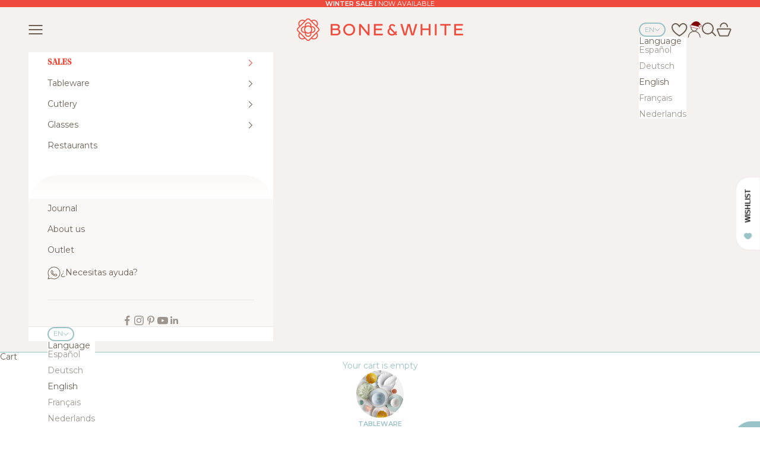

--- FILE ---
content_type: text/html; charset=utf-8
request_url: https://boneandwhite.com/en/blogs/bone-and-white-blog/ideas-para-regalar-a-tu-chico-padre-marido-hermano-amigo
body_size: 90684
content:
<!doctype html>
 
<html lang="en" dir="ltr">
  <head>
<!-- "snippets/limespot.liquid" was not rendered, the associated app was uninstalled -->
    <meta charset="utf-8">
    <meta name="viewport" content="width=device-width, initial-scale=1.0, height=device-height, minimum-scale=1.0, maximum-scale=5.0">

    <title>Ideas de regalos para hombres modernos</title><meta name="description" content="Buscas ideas para regalar a tu chico, padre, marido, hermano o amigo? ¿Te resulta difícil y complicado? No cunda el pánico. Hemos recopilado una serie de ideas para regalarle a él que te van a sacar del laberinto en el que te encuentras. Elegir un regalo hoy día en el que todos tenemos de todo no es cosa fácil, pero no"><script async crossorigin fetchpriority="high" src="/cdn/shopifycloud/importmap-polyfill/es-modules-shim.2.4.0.js"></script>
<script>window['omegaBlockScopes']={"youtube":false,"google_tag":true,"google_analytics":true,"fb_pixel":true,"tiktok":false,"twitter":false,"pinterest":true,"shopify":false,"web_pixel":false,"custom":false,"custom_include":[]};function otHasMatch(t){const e=Object.entries(window.omegaBlockScopes).reduce(((t,[e,o])=>(o&&"custom"===e?t.push(...window.omegaBlockScopes.custom_include):o&&window.OMG_BLOCK_URL[e]&&t.push(...window.OMG_BLOCK_URL[e]),t)),[]),o=t.getAttribute("src"),n=t.textContent;return e.some((t=>{const e=new RegExp(t);return e.test(o)||e.test(n)}))}window.OMG_EXTENSION_ENABLED=window.OMG_EXTENSION_ENABLED||!0,window.OMG_BLOCK_URL={google_tag:["googletagmanager.com/gtag/destination","googletagmanager.com/gtag/js","googletagmanager.com/gtag/","https://www.googletagmanager.com/gtm.js","googletagmanager.com/gtag/js"],google_analytics:["google-analytics.com"],fb_pixel:["connect.facebook.net","facebook-pixel.js","facebook-pixel-worker.js","infinite-fb-tiktok-pixels","https://optiapps.xyz/resources/js/optiapp-fb-p.js","one-pixel.js"],web_pixel:["/web-pixel"],shopify:["trekkie.storefront"],tiktok:["analytics.tiktok.com/i18n/pixel","tiktok-multi-pixels.js","tiktok-pixel.js"],pinterest:["https://s.pinimg.com/ct/core.js"],youtube:["www.youtube.com","www.youtube-nocookie.com"],vimeo:["player.vimeo.com"],twitter:["static.ads-twitter.com/uwt.js","static.ads-twitter.com/oct.js"],custom:[]},window.otBlockedStorage={scripts:[],iframes:[]};const otObserver=new MutationObserver((function(t){for(const e of t)if("childList"===e.type&&window.OMG_EXTENSION_ENABLED){const t=Array.from(e.addedNodes),o=t.filter((t=>"IFRAME"===t.tagName)),n=t.filter((t=>"SCRIPT"===t.tagName&&1===t.nodeType));for(const t of n)otHasMatch(t)&&(window.otBlockedStorage.scripts.push(t),t.parentElement&&t.parentElement.removeChild(t));for(const t of o)otHasMatch(t)&&(window.otBlockedStorage.iframes.push(t),t.setAttribute("data-src",t.src),t.removeAttribute("src"),t.style.display="none")}}));function otCheckAllowTracking(){if(void 0===t)function t(t){const e=t+"=",o=decodeURIComponent(document.cookie).split(";");for(let t=0;t<o.length;t++){let n=o[t];for(;" "===n.charAt(0);)n=n.substring(1);if(0===n.indexOf(e))return n.substring(e.length,n.length)}return""}let e=t("cookiesNotification",document);if(e){e=JSON.parse(e);const o=e[0].categoriesSelected;return o.includes("marketing")||o.includes("analytics")}}function otDeniedScript(){otObserver.observe(document.documentElement,{childList:!0,subtree:!0})}function otUnlockScript(){if(window.otBlockedStorage.scripts.length>0){for(const[t,e]of window.otBlockedStorage.scripts.entries()){const t=document.createElement("script");t.type=e.type||"application/javascript",e.src?t.src=e.src:t.textContent=e.textContent,document.head.appendChild(t)}window.otBlockedStorage.scripts=[]}window.otBlockedStorage.iframes.length>0&&(window.otBlockedStorage.iframes.forEach((t=>{t.style.display="block",t.src=t.dataset.src,t.removeAttribute("data-src")})),window.otBlockedStorage.iframes=[])}!otCheckAllowTracking()&&window.OMG_EXTENSION_ENABLED&&otObserver.observe(document.documentElement,{childList:!0,subtree:!0}),addEventListener("DOMContentLoaded",(t=>{const e=document.querySelectorAll("script");Array.from(e).find((t=>t.src&&t.src.includes("consentik-ex-")))||(window.OMG_EXTENSION_ENABLED=!1,otUnlockScript())}));
</script>

<script>(function(c,l,a,r,i,t,y){
        c[a]=c[a]||function(){(c[a].q=c[a].q||[]).push(arguments)};
        t=l.createElement(r);t.async=1;t.src="https://www.clarity.ms/tag/"+i;
        y=l.getElementsByTagName(r)[0];y.parentNode.insertBefore(t,y);
    })(window, document, "clarity", "script", "h4ryxocp3d");function __cstUetHasCookie(t,e){return document.cookie.split(";").some((o=>(o=o.trim()).startsWith(t+"=")&&e.some((t=>o.includes(t)))))}function __cstUetSetCookie(t,e,o){let n="";"string"!=typeof e&&(e=JSON.stringify(e));let i=window.otCookiesExpiredDate;o&&(i=o);let s=new Date;s.setTime(s.getTime()+24*i*60*60*1e3),n="; expires="+s.toUTCString(),document.cookie=t+"="+e+n+"; path=/"}function _otkBingConsent(){const t=__cstUetHasCookie("cookiesNotification",["marketing","analytics"]);__cstUetSetCookie("_uetmsdns",t?0:1),window.uetq.push("consent","default",{ad_storage:"denied"}),t&&window.uetq.push("consent","update",{ad_storage:"granted"})}function _otkClarityConsent(){const t=__cstUetHasCookie("cookiesNotification",["marketing","analytics"]);__cstUetSetCookie("_claritymsdns",t?0:1),window.clarity("consentv2",{ad_Storage:"denied",analytics_Storage:"denied"}),t&&window.clarity("consentv2",{ad_Storage:"granted",analytics_Storage:"granted"})}window.uetq=window.uetq||[],_otkBingConsent(),_otkClarityConsent();</script>
        
<script>window['otkConsent']={"ad_user_data":true,"ad_personalization":true,"ad_storage":true,"analytics_storage":true,"functionality_storage":true,"personalization_storage":false,"security_storage":false,"url_passthrough":false,"ads_data_redaction":true};function gtag(){dataLayer.push(arguments)}function otValidateDefault(t){const e=t[0]??!1,a=t[1]??!1;if(e&&"consent"===e&&a&&"default"===a){const e=t[2]??{};if(Object.values(e).length){const t=Object.keys(e),a=Object.values(e).some((t=>"granted"===t)),n=t.includes("cst_default");return!a||a&&n}return!0}if(e&&"consent"===e&&a&&"update"===a){return Object.keys(t[2]).includes("cst_update")}return!0}window.dataLayer=window.dataLayer||[],window.dataLayer.push=function(...t){t.forEach((t=>{if(otValidateDefault(t)){const e=t[0]??!1,a=t[1]??!1,n=t[2]??[];if(e&&"consent"===e&&a&&"update"===a&&n&&Object.keys(n).includes("cst_update")){const{cst_update:e,...a}=n;t[2]={...a},Array.prototype.push.call(this,t)}if(e&&"consent"===e&&a&&"default"===a&&n&&Object.keys(n).includes("cst_default")){const{cst_default:e,...a}=n;t[2]={...a},Array.prototype.push.call(this,t)}else Array.prototype.push.call(this,t)}}))},function(t,e){const a=t.otkConsent;t.otCookiesGCM={url_passthrough:!1,ads_data_redaction:!1,config:{ad_user_data:a.ad_user_data?"denied":"granted",ad_personalization:a.ad_personalization?"denied":"granted",ad_storage:a.ad_storage?"denied":"granted",analytics_storage:a.analytics_storage?"denied":"granted",functionality_storage:a.functionality_storage?"denied":"granted",personalization_storage:a.personalization_storage?"denied":"granted",security_storage:a.security_storage?"denied":"granted",cst_default:"granted",wait_for_update:500,}},gtag("consent","default",t.otCookiesGCM.config),addEventListener("DOMContentLoaded",(function(){let a=function(t){if(!t)return null;const a=e.cookie.split(";");for(let e=0;e<a.length;e++){const n=a[e].trim(),o=n.indexOf("="),s=decodeURIComponent(n.substring(0,o)),d=decodeURIComponent(n.substring(o+1));if(s.startsWith(t))return d}return null}(t.otCurrentCookieName),n=!0;if(a){a=JSON.parse(a);const e=a[0].categoriesSelected;n=!e.includes("marketing"),t.otCookiesGCM.config={ad_user_data:e.includes("marketing")?"granted":"denied",ad_personalization:e.includes("marketing")?"granted":"denied",ad_storage:e.includes("marketing")?"granted":"denied",analytics_storage:e.includes("analytics")?"granted":"denied",functionality_storage:e.includes("necessary")?"granted":"denied",personalization_storage:e.includes("preferences")?"granted":"denied",security_storage:e.includes("necessary")?"granted":"denied"},gtag("consent","update",{...t.otCookiesGCM.config,cst_update:"granted"})}t.otCookiesGCM.ads_data_redaction=t.otkConsent.ads_data_redaction&&n,t.otCookiesGCM.url_passthrough=t.otkConsent.url_passthrough,t.otCookiesGCM.ads_data_redaction&&gtag("set","ads_data_redaction",t.otCookiesGCM.ads_data_redaction),t.otCookiesGCM.url_passthrough&&gtag("set","url_passthrough",t.otCookiesGCM.url_passthrough)}))}(window,document);</script>
    
<!-- Google Tag Manager -->
<script>(function(w,d,s,l,i){w[l]=w[l]||[];w[l].push({'gtm.start':
new Date().getTime(),event:'gtm.js'});var f=d.getElementsByTagName(s)[0],
j=d.createElement(s),dl=l!='dataLayer'?'&l='+l:'';j.async=true;j.src=
'https://www.googletagmanager.com/gtm.js?id='+i+dl;f.parentNode.insertBefore(j,f);
})(window,document,'script','dataLayer','GTM-WTFVWNH');</script>
<!--  End Google Tag Manager -->      

    <link rel="canonical" href="https://boneandwhite.com/en/blogs/bone-and-white-blog/ideas-para-regalar-a-tu-chico-padre-marido-hermano-amigo"><link rel="shortcut icon" href="//boneandwhite.com/cdn/shop/files/bone-and-white-favicon.svg?v=1728060013&width=96">
      <link rel="apple-touch-icon" href="//boneandwhite.com/cdn/shop/files/bone-and-white-favicon.svg?v=1728060013&width=180"><link rel="preconnect" href="https://fonts.shopifycdn.com" crossorigin><link rel="preload" href="//boneandwhite.com/cdn/fonts/montserrat/montserrat_n6.1326b3e84230700ef15b3a29fb520639977513e0.woff2" as="font" type="font/woff2" crossorigin><link rel="preload" href="//boneandwhite.com/cdn/fonts/montserrat/montserrat_n4.81949fa0ac9fd2021e16436151e8eaa539321637.woff2" as="font" type="font/woff2" crossorigin><meta property="og:type" content="article">
  <meta property="og:title" content="Ideas para regalar a tu chico, padre, marido, hermano, amigo!"><meta property="og:image" content="http://boneandwhite.com/cdn/shop/articles/09-Portada.jpg?v=1672298487&width=2048">
  <meta property="og:image:secure_url" content="https://boneandwhite.com/cdn/shop/articles/09-Portada.jpg?v=1672298487&width=2048">
  <meta property="og:image:width" content="1181">
  <meta property="og:image:height" content="1772"><meta property="og:description" content="Buscas ideas para regalar a tu chico, padre, marido, hermano o amigo? ¿Te resulta difícil y complicado? No cunda el pánico. Hemos recopilado una serie de ideas para regalarle a él que te van a sacar del laberinto en el que te encuentras. Elegir un regalo hoy día en el que todos tenemos de todo no es cosa fácil, pero no"><meta property="og:url" content="https://boneandwhite.com/en/blogs/bone-and-white-blog/ideas-para-regalar-a-tu-chico-padre-marido-hermano-amigo">
<meta property="og:site_name" content="Bone &amp; White"><meta name="twitter:card" content="summary"><meta name="twitter:title" content="Ideas para regalar a tu chico, padre, marido, hermano, amigo!">
  <meta name="twitter:description" content="Buscas ideas para regalar a tu chico, padre, marido, hermano o amigo? ¿Te resulta difícil y complicado? No cunda el pánico. Hemos recopilado una serie de ideas para regalarle a él que te van a sacar del laberinto en el que te encuentras."><meta name="twitter:image" content="https://boneandwhite.com/cdn/shop/articles/09-Portada.jpg?crop=center&height=1200&v=1672298487&width=1200">
  <meta name="twitter:image:alt" content="Ideas para regalar a tu chico, padre, marido, hermano, amigo!"><script type="application/ld+json">{"@context":"http:\/\/schema.org\/","@id":"\/en\/blogs\/bone-and-white-blog\/ideas-para-regalar-a-tu-chico-padre-marido-hermano-amigo#article","@type":"Article","mainEntityOfPage":{"@type":"WebPage","@id":"https:\/\/boneandwhite.com\/en\/blogs\/bone-and-white-blog\/ideas-para-regalar-a-tu-chico-padre-marido-hermano-amigo"},"articleBody":"Buscas ideas para regalar a tu chico, padre, marido, hermano o amigo? ¿Te resulta difícil y complicado? No cunda el pánico. Hemos recopilado una serie de ideas para regalarle a él que te van a sacar del laberinto en el que te encuentras.\nElegir un regalo hoy día en el que todos tenemos de todo no es cosa fácil, pero no cabe duda de que cuando se trata de regalarles a ellos la cosa es compleja. Sobre todo si no se quiere caer en los tópicos de siempre.\nCiertamente cuando regalamos buscamos ser originales y tratamos de pensar en algo personal y que resulte una ilusión para quien lo recibe.Te dejamos algunas buenas ideas para regalar a tu chico, marido, padre….  En definitiva a un hombre especial en tu vida a quien quieres agasajar y a la vez sorprender.\n\n\n \n1.- Unos vasos bonitos para el after work.\nNos encanta el modelo Pikes ambar. Unos vasos elegantes y de diseño super actual fabricados en Italia. Hechos en vidrio de color que no se altera con el lavado. Un regalo funcional que al mismo tiempo cumple la función de ser algo especial y bonito.\n2.- Unas tazas de café para el coffee corner.\nApostamos por este precioso diseño también en color ámbar, o mejor dicho Sepia, que es como se llaman estas preciosas piezas hechas en Japón. Incluyen un plato hecho en madera de teca que hacen de este juego de café un regalo verdaderamente top.\n3.- Unos buenos cuchillos para los más carnívoros.\nLos cuchillos Cutipol Rib Steak son una verdadera joya. Un regalo ideal para aquellos que disfrutan preparando una buena carne en la mesa. Se venden en un set de dos, con lo que puedes regalar uno o dos. Con un mango ergonómico y una hoja de acero templado no dentada son realmente elegantes al tiempo que duraderos.\n\n\n\n \n\n4.- Unos platos de aperitivo para los vermuts del domingo.\n¿Se prepara el vermut en casa? Haz que sea una experiencia más apetecible regalándole unos platos de diseño para servir unas anchoas, un poco de salmón o unas almendras sin más. Los platos de porcelana blanca Teak son realmente bonitos. Con su relieve componiendo círculos concéntricos y su forma irregular, esta vajilla de limones es un regalo que le va a encantar.\n5.- Unos boles para desayunar sano o para prepararse un poke.\nYa se ha apuntado a la tendencia del bowl? Igual le tienes que animar y contarle lo prácticos que resultan ya sea para los desayunos del fin de semana como para las comidas rápidas combinando vegetales y proteínas en un único plato. \nLos boles de la colección Sandy son realmente especiales y le van a gustar fijo. Además se pueden utilizar como piezas para decorar. Ya sea sobre una mesa baja, sobre una estantería o en el recibidor de la casa. Un regalo práctico y de lo más versátil. \n\n","headline":"Ideas para regalar a tu chico, padre, marido, hermano, amigo!","description":"Buscas ideas para regalar a tu chico, padre, marido, hermano o amigo? ¿Te resulta difícil y complicado? No cunda el pánico. Hemos recopilado una serie de ideas para regalarle a él que te van a sacar del laberinto en el que te encuentras.","image":"https:\/\/boneandwhite.com\/cdn\/shop\/articles\/09-Portada.jpg?v=1672298487\u0026width=1920","datePublished":"2022-12-29T08:21:27+01:00","dateModified":"2022-10-06T08:30:00+02:00","author":{"@type":"Person","name":"Bone \u0026 White - El placer de poner la mesa -"},"publisher":{"@type":"Organization","name":"Bone \u0026 White"}}</script><script type="application/ld+json">
  {
    "@context": "https://schema.org",
    "@type": "BreadcrumbList",
    "itemListElement": [{
        "@type": "ListItem",
        "position": 1,
        "name": "Home",
        "item": "https://boneandwhite.com"
      },{
            "@type": "ListItem",
            "position": 2,
            "name": "JOURNAL",
            "item": "https://boneandwhite.com/en/blogs/bone-and-white-blog"
          }, {
            "@type": "ListItem",
            "position": 3,
            "name": "JOURNAL",
            "item": "https://boneandwhite.com/en/blogs/bone-and-white-blog/ideas-para-regalar-a-tu-chico-padre-marido-hermano-amigo"
          }]
  }
</script><style>/* Typography (heading) */
  @font-face {
    font-family: 'noe-regular';
    src: url("https://cdn.shopify.com/s/files/1/0045/4692/0537/files/NoeDisplay-Regular.woff2") format("woff2"), 
         url("https://cdn.shopify.com/s/files/1/0045/4692/0537/files/NoeDisplay-Regular.woff") format("woff");
    font-weight: normal;
    font-style: normal;
  }

  @font-face {
    font-family: 'noe-medium';
    src: url("https://cdn.shopify.com/s/files/1/0045/4692/0537/files/NoeDisplay-Medium.woff2") format("woff2"), 
         url("https://cdn.shopify.com/s/files/1/0045/4692/0537/files/NoeDisplay-Medium.woff") format("woff");
    font-weight: normal;
    font-style: normal;
  }

  @font-face {
    font-family: 'noe-bold';
    src: url("https://cdn.shopify.com/s/files/1/0045/4692/0537/files/NoeDisplay-Bold.woff2") format("woff2"), 
         url("https://cdn.shopify.com/s/files/1/0045/4692/0537/files/NoeDisplay-Bold.woff") format("woff");
    font-weight: normal;
    font-style: normal;
  }@font-face {
  font-family: Montserrat;
  font-weight: 600;
  font-style: italic;
  font-display: fallback;
  src: url("//boneandwhite.com/cdn/fonts/montserrat/montserrat_i6.e90155dd2f004112a61c0322d66d1f59dadfa84b.woff2") format("woff2"),
       url("//boneandwhite.com/cdn/fonts/montserrat/montserrat_i6.41470518d8e9d7f1bcdd29a447c2397e5393943f.woff") format("woff");
}

/* Typography (body) */
  @font-face {
  font-family: Montserrat;
  font-weight: 400;
  font-style: normal;
  font-display: fallback;
  src: url("//boneandwhite.com/cdn/fonts/montserrat/montserrat_n4.81949fa0ac9fd2021e16436151e8eaa539321637.woff2") format("woff2"),
       url("//boneandwhite.com/cdn/fonts/montserrat/montserrat_n4.a6c632ca7b62da89c3594789ba828388aac693fe.woff") format("woff");
}

@font-face {
  font-family: Montserrat;
  font-weight: 400;
  font-style: italic;
  font-display: fallback;
  src: url("//boneandwhite.com/cdn/fonts/montserrat/montserrat_i4.5a4ea298b4789e064f62a29aafc18d41f09ae59b.woff2") format("woff2"),
       url("//boneandwhite.com/cdn/fonts/montserrat/montserrat_i4.072b5869c5e0ed5b9d2021e4c2af132e16681ad2.woff") format("woff");
}

@font-face {
  font-family: Montserrat;
  font-weight: 700;
  font-style: normal;
  font-display: fallback;
  src: url("//boneandwhite.com/cdn/fonts/montserrat/montserrat_n7.3c434e22befd5c18a6b4afadb1e3d77c128c7939.woff2") format("woff2"),
       url("//boneandwhite.com/cdn/fonts/montserrat/montserrat_n7.5d9fa6e2cae713c8fb539a9876489d86207fe957.woff") format("woff");
}

@font-face {
  font-family: Montserrat;
  font-weight: 700;
  font-style: italic;
  font-display: fallback;
  src: url("//boneandwhite.com/cdn/fonts/montserrat/montserrat_i7.a0d4a463df4f146567d871890ffb3c80408e7732.woff2") format("woff2"),
       url("//boneandwhite.com/cdn/fonts/montserrat/montserrat_i7.f6ec9f2a0681acc6f8152c40921d2a4d2e1a2c78.woff") format("woff");
}

:root {
    /* Container */
    --container-max-width: 100%;
    --container-xxs-max-width: 27.5rem; /* 440px */
    --container-xs-max-width: 42.5rem; /* 680px */
    --container-sm-max-width: 61.25rem; /* 980px */
    --container-md-max-width: 71.875rem; /* 1150px */
    --container-lg-max-width: 78.75rem; /* 1260px */
    --container-xl-max-width: 85rem; /* 1360px */
    --container-gutter: 1.25rem;

    --section-vertical-spacing: 2.25rem;
    --section-vertical-spacing-tight:2.5rem;

    --section-stack-gap:1.75rem;
    --section-stack-gap-tight:1.75rem;

    /* Form settings */
    --form-gap: 1.25rem; /* Gap between fieldset and submit button */
    --fieldset-gap: 1rem; /* Gap between each form input within a fieldset */
    --form-control-gap: 0.625rem; /* Gap between input and label (ignored for floating label) */
    --checkbox-control-gap: 0.75rem; /* Horizontal gap between checkbox and its associated label */
    --input-padding-block: 0.65rem; /* Vertical padding for input, textarea and native select */
    --input-padding-inline: 0.8rem; /* Horizontal padding for input, textarea and native select */
    --checkbox-size: 0.875rem; /* Size (width and height) for checkbox */

    /* Other sizes */
    --sticky-area-height: calc(var(--announcement-bar-is-sticky, 0) * var(--announcement-bar-height, 0px) + var(--header-is-sticky, 0) * var(--header-is-visible, 1) * var(--header-height, 0px));

    /* RTL support */
    --transform-logical-flip: 1;
    --transform-origin-start: left;
    --transform-origin-end: right;

    /**
     * ---------------------------------------------------------------------
     * TYPOGRAPHY
     * ---------------------------------------------------------------------
     */

    /* Font properties */
    --heading-font-family: noe-regular, serif;
    --noe-bold-font-family: noe-bold, serif;
    --noe-medium-font-family: noe-medium, serif;
    --heading-font-weight: 400;
    --heading-font-style: normal;
    --heading-text-transform: normal;
    --heading-letter-spacing: 0.0em;
    --text-semi-bold-font-family: Montserrat, sans-serif;
    --text-ad-bold-font-family: Montserrat, sans-serif;
    --text-ad-light-font-family: Montserrat, sans-serif;
    --text-font-family: Montserrat, sans-serif;
    --text-font-weight: 400;
    --text-font-style: normal;
    --text-letter-spacing: 0.0em;
    --button-font: var(--text-font-style) var(--text-font-weight) var(--text-sm) / 1.65 var(--text-font-family);
    --button-text-transform: normal;
    --button-letter-spacing: 0.0em;

    /* Font sizes */--text-heading-size-factor: 1.1;
    --text-h1: max(0.6875rem, clamp(1.125rem, 1.146341463414634rem + 0.975609756097561vw, 2rem) * var(--text-heading-size-factor));
    --text-h2: max(0.6875rem, clamp(1.25rem, 1.0670731707317074rem + 0.7804878048780488vw, 1.75rem) * var(--text-heading-size-factor));
    --text-h3: max(0.6875rem, clamp(1.125rem, 1.0335365853658536rem + 0.3902439024390244vw, 1.375rem) * var(--text-heading-size-factor));
    --text-h4: max(0.6875rem, clamp(1rem, 0.9542682926829268rem + 0.1951219512195122vw, 1.125rem) * var(--text-heading-size-factor));
    --text-h5: calc(0.875rem * var(--text-heading-size-factor));
    --text-h6: calc(0.75rem * var(--text-heading-size-factor));

    --text-xs: 0.6875rem;
    --text-sm: 0.75rem;
    --text-base: 0.8125rem;
    --text-lg: 0.9375rem;
    --text-xl: 1.125rem;

    /* Rounded variables (used for border radius) */
    --rounded-full: 9999px;
    --button-border-radius: 3.75rem;
    --input-border-radius: 0.0rem;

    /* Box shadow */
    --shadow-sm: 0 2px 8px rgb(0 0 0 / 0.05);
    --shadow: 0 5px 15px rgb(0 0 0 / 0.05);
    --shadow-md: 0 5px 30px rgb(0 0 0 / 0.05);
    --shadow-block: px px px rgb(var(--text-primary) / 0.0);

    /**
     * ---------------------------------------------------------------------
     * OTHER
     * ---------------------------------------------------------------------
     */

    --checkmark-svg-url: url(//boneandwhite.com/cdn/shop/t/10/assets/checkmark.svg?v=77552481021870063511728037810);
    --cursor-zoom-in-svg-url: url(//boneandwhite.com/cdn/shop/t/10/assets/cursor-zoom-in.svg?v=102869339307739763901749210224);
  }

  [dir="rtl"]:root {
    /* RTL support */
    --transform-logical-flip: -1;
    --transform-origin-start: right;
    --transform-origin-end: left;
  }

  @media screen and (min-width: 700px) {
    :root {
      /* Typography (font size) */
      --text-xs: 0.75rem;
      --text-sm: 0.8125rem;
      --text-base: 0.875rem;
      --text-lg: 1.0rem;
      --text-xl: 1.25rem;

      /* Spacing settings */
      --container-gutter: 2rem;
    }
  }

  @media screen and (min-width: 1000px) {
    :root {
      /* Spacing settings */
      --container-gutter: 3rem;

      --section-vertical-spacing: 3.5rem;
      --section-vertical-spacing-tight: 3.5rem;

      --section-stack-gap:2.5rem;
      --section-stack-gap-tight:2.5rem;
    }
  }:root {/* Overlay used for modal */
    --page-overlay: 0 0 0 / 0.4;

    /* We use the first scheme background as default */
    --page-background: ;

    /* Product colors */
    --on-sale-text: 238 75 60;
    --on-sale-badge-background: 238 75 60;
    --on-sale-badge-text: 255 255 255;
    --sold-out-badge-background: 203 240 193;
    --sold-out-badge-text: 0 0 0 / 0.65;
    --custom-badge-background: 28 28 28;
    --custom-badge-text: 255 255 255;
    --star-color: 0 0 0;

    /* Status colors */
    --success-background: 212 237 229;
    --success-text: 49 167 132;
    --warning-background: 253 241 224;
    --warning-text: 237 138 0;
    --error-background: 253 216 216;
    --error-text: 245 91 91;
  }.color-scheme--scheme-1 {
      /* Color settings */--accent: 238 75 60;
      --text-color: 108 96 84;
      --background: 0 0 0 / 0.0;
      --background-without-opacity: 0 0 0;
      --background-gradient: ;--border-color: 108 96 84;/* Button colors */
      --button-background: 238 75 60;
      --button-text-color: 255 255 255;

      /* Circled buttons */
      --circle-button-background: 245 245 245;
      --circle-button-text-color: 108 96 84;
    }.shopify-section:has(.section-spacing.color-scheme--bg-3671eee015764974ee0aef1536023e0f) + .shopify-section:has(.section-spacing.color-scheme--bg-3671eee015764974ee0aef1536023e0f:not(.bordered-section)) .section-spacing {
      padding-block-start: 0;
    }.color-scheme--scheme-2 {
      /* Color settings */--accent: 238 75 60;
      --text-color: 108 96 84;
      --background: 255 255 255 / 1.0;
      --background-without-opacity: 255 255 255;
      --background-gradient: ;--border-color: 233 231 229;/* Button colors */
      --button-background: 238 75 60;
      --button-text-color: 255 255 255;

      /* Circled buttons */
      --circle-button-background: 255 255 255;
      --circle-button-text-color: 28 28 28;
    }.shopify-section:has(.section-spacing.color-scheme--bg-54922f2e920ba8346f6dc0fba343d673) + .shopify-section:has(.section-spacing.color-scheme--bg-54922f2e920ba8346f6dc0fba343d673:not(.bordered-section)) .section-spacing {
      padding-block-start: 0;
    }.color-scheme--scheme-3 {
      /* Color settings */--accent: 154 194 199;
      --text-color: 154 194 199;
      --background: 0 0 0 / 0.0;
      --background-without-opacity: 0 0 0;
      --background-gradient: ;--border-color: 154 194 199;/* Button colors */
      --button-background: 154 194 199;
      --button-text-color: 0 0 0;

      /* Circled buttons */
      --circle-button-background: 154 194 199;
      --circle-button-text-color: 255 255 255;
    }.shopify-section:has(.section-spacing.color-scheme--bg-3671eee015764974ee0aef1536023e0f) + .shopify-section:has(.section-spacing.color-scheme--bg-3671eee015764974ee0aef1536023e0f:not(.bordered-section)) .section-spacing {
      padding-block-start: 0;
    }.color-scheme--scheme-4 {
      /* Color settings */--accent: 255 255 255;
      --text-color: 255 255 255;
      --background: 0 0 0 / 0.0;
      --background-without-opacity: 0 0 0;
      --background-gradient: ;--border-color: 255 255 255;/* Button colors */
      --button-background: 255 255 255;
      --button-text-color: 28 28 28;

      /* Circled buttons */
      --circle-button-background: 255 255 255;
      --circle-button-text-color: 28 28 28;
    }.shopify-section:has(.section-spacing.color-scheme--bg-3671eee015764974ee0aef1536023e0f) + .shopify-section:has(.section-spacing.color-scheme--bg-3671eee015764974ee0aef1536023e0f:not(.bordered-section)) .section-spacing {
      padding-block-start: 0;
    }.color-scheme--scheme-800180f7-50fe-4f41-bf4d-6893a619d86a {
      /* Color settings */--accent: 255 255 255;
      --text-color: 108 96 84;
      --background: 154 194 199 / 1.0;
      --background-without-opacity: 154 194 199;
      --background-gradient: ;--border-color: 147 179 182;/* Button colors */
      --button-background: 255 255 255;
      --button-text-color: 154 194 199;

      /* Circled buttons */
      --circle-button-background: 255 255 255;
      --circle-button-text-color: 154 194 199;
    }.shopify-section:has(.section-spacing.color-scheme--bg-68f49ac07522de37cfcc2f171f5d2cfc) + .shopify-section:has(.section-spacing.color-scheme--bg-68f49ac07522de37cfcc2f171f5d2cfc:not(.bordered-section)) .section-spacing {
      padding-block-start: 0;
    }.color-scheme--scheme-b729fce8-e582-4708-bb5c-fe6ecc952022 {
      /* Color settings */--accent: 255 255 255;
      --text-color: 255 255 255;
      --background: 108 96 84 / 1.0;
      --background-without-opacity: 108 96 84;
      --background-gradient: ;--border-color: 130 120 110;/* Button colors */
      --button-background: 255 255 255;
      --button-text-color: 108 96 84;

      /* Circled buttons */
      --circle-button-background: 255 255 255;
      --circle-button-text-color: 108 96 84;
    }.shopify-section:has(.section-spacing.color-scheme--bg-22a74edb53899ebe0ea885c6185cf122) + .shopify-section:has(.section-spacing.color-scheme--bg-22a74edb53899ebe0ea885c6185cf122:not(.bordered-section)) .section-spacing {
      padding-block-start: 0;
    }.color-scheme--scheme-e9177902-9b9a-44c9-bf72-10522d328146 {
      /* Color settings */--accent: 154 194 199;
      --text-color: 108 96 84;
      --background: 244 241 239 / 1.0;
      --background-without-opacity: 244 241 239;
      --background-gradient: ;--border-color: 224 219 216;/* Button colors */
      --button-background: 154 194 199;
      --button-text-color: 255 255 255;

      /* Circled buttons */
      --circle-button-background: 245 245 245;
      --circle-button-text-color: 108 96 84;
    }.shopify-section:has(.section-spacing.color-scheme--bg-3463f011aae72e479826bb153b4d6cbb) + .shopify-section:has(.section-spacing.color-scheme--bg-3463f011aae72e479826bb153b4d6cbb:not(.bordered-section)) .section-spacing {
      padding-block-start: 0;
    }.color-scheme--scheme-e26f055f-7a06-486b-a6be-eb7be497df4f {
      /* Color settings */--accent: 255 255 255;
      --text-color: 255 255 255;
      --background: 154 194 199 / 1.0;
      --background-without-opacity: 154 194 199;
      --background-gradient: ;--border-color: 169 203 207;/* Button colors */
      --button-background: 255 255 255;
      --button-text-color: 154 194 199;

      /* Circled buttons */
      --circle-button-background: 255 255 255;
      --circle-button-text-color: 108 96 84;
    }.shopify-section:has(.section-spacing.color-scheme--bg-68f49ac07522de37cfcc2f171f5d2cfc) + .shopify-section:has(.section-spacing.color-scheme--bg-68f49ac07522de37cfcc2f171f5d2cfc:not(.bordered-section)) .section-spacing {
      padding-block-start: 0;
    }.color-scheme--scheme-7ee6cd91-3c81-4a73-8ec9-ada5ac0b76de {
      /* Color settings */--accent: 108 96 84;
      --text-color: 255 255 255;
      --background: 182 176 170 / 1.0;
      --background-without-opacity: 182 176 170;
      --background-gradient: ;--border-color: 193 188 183;/* Button colors */
      --button-background: 108 96 84;
      --button-text-color: 255 255 255;

      /* Circled buttons */
      --circle-button-background: 245 245 245;
      --circle-button-text-color: 108 96 84;
    }.shopify-section:has(.section-spacing.color-scheme--bg-38c00367ddd40928f804cdcdd8d979aa) + .shopify-section:has(.section-spacing.color-scheme--bg-38c00367ddd40928f804cdcdd8d979aa:not(.bordered-section)) .section-spacing {
      padding-block-start: 0;
    }.color-scheme--scheme-721020de-1d54-4699-8e48-e2eac472309d {
      /* Color settings */--accent: 154 194 199;
      --text-color: 108 96 84;
      --background: 252 251 251 / 1.0;
      --background-without-opacity: 252 251 251;
      --background-gradient: ;--border-color: 230 228 226;/* Button colors */
      --button-background: 154 194 199;
      --button-text-color: 255 255 255;

      /* Circled buttons */
      --circle-button-background: 245 245 245;
      --circle-button-text-color: 108 96 84;
    }.shopify-section:has(.section-spacing.color-scheme--bg-debc4a8875604c0d309aed9e9ec4d5e5) + .shopify-section:has(.section-spacing.color-scheme--bg-debc4a8875604c0d309aed9e9ec4d5e5:not(.bordered-section)) .section-spacing {
      padding-block-start: 0;
    }.color-scheme--scheme-d33ce2ee-fd9b-4413-9d65-02510d2e85e0 {
      /* Color settings */--accent: 255 255 255;
      --text-color: 255 255 255;
      --background: 0 0 0 / 1.0;
      --background-without-opacity: 0 0 0;
      --background-gradient: ;--border-color: 38 38 38;/* Button colors */
      --button-background: 255 255 255;
      --button-text-color: 0 0 0;

      /* Circled buttons */
      --circle-button-background: 245 245 245;
      --circle-button-text-color: 108 96 84;
    }.shopify-section:has(.section-spacing.color-scheme--bg-77e774e6cc4d94d6a32f6256f02d9552) + .shopify-section:has(.section-spacing.color-scheme--bg-77e774e6cc4d94d6a32f6256f02d9552:not(.bordered-section)) .section-spacing {
      padding-block-start: 0;
    }.color-scheme--scheme-703babfb-d512-4099-aa3d-193a813cbf10 {
      /* Color settings */--accent: 238 75 60;
      --text-color: 255 255 255;
      --background: 238 75 60 / 1.0;
      --background-without-opacity: 238 75 60;
      --background-gradient: ;--border-color: 241 102 89;/* Button colors */
      --button-background: 238 75 60;
      --button-text-color: 255 255 255;

      /* Circled buttons */
      --circle-button-background: 245 245 245;
      --circle-button-text-color: 108 96 84;
    }.shopify-section:has(.section-spacing.color-scheme--bg-af93a84b720d50d709fc4126fce73a2d) + .shopify-section:has(.section-spacing.color-scheme--bg-af93a84b720d50d709fc4126fce73a2d:not(.bordered-section)) .section-spacing {
      padding-block-start: 0;
    }.color-scheme--scheme-da1fddc8-4f83-40ee-b3d9-b870ad5131ed {
      /* Color settings */--accent: 244 241 239;
      --text-color: 244 241 239;
      --background: 91 80 63 / 1.0;
      --background-without-opacity: 91 80 63;
      --background-gradient: ;--border-color: 114 104 89;/* Button colors */
      --button-background: 244 241 239;
      --button-text-color: 91 80 63;

      /* Circled buttons */
      --circle-button-background: 245 245 245;
      --circle-button-text-color: 108 96 84;
    }.shopify-section:has(.section-spacing.color-scheme--bg-7658475d2841d7be1d43ebf2015fdf6f) + .shopify-section:has(.section-spacing.color-scheme--bg-7658475d2841d7be1d43ebf2015fdf6f:not(.bordered-section)) .section-spacing {
      padding-block-start: 0;
    }.color-scheme--scheme-fe7ca545-172b-4e40-8c83-9b55db09a7db {
      /* Color settings */--accent: 238 75 60;
      --text-color: 108 96 84;
      --background: 188 177 161 / 1.0;
      --background-without-opacity: 188 177 161;
      --background-gradient: ;--border-color: 176 165 149;/* Button colors */
      --button-background: 238 75 60;
      --button-text-color: 255 255 255;

      /* Circled buttons */
      --circle-button-background: 245 245 245;
      --circle-button-text-color: 108 96 84;
    }.shopify-section:has(.section-spacing.color-scheme--bg-3247d7d69c8a8f6cc193254b13481987) + .shopify-section:has(.section-spacing.color-scheme--bg-3247d7d69c8a8f6cc193254b13481987:not(.bordered-section)) .section-spacing {
      padding-block-start: 0;
    }.color-scheme--scheme-e880e118-f2c1-4691-a868-4d1a634fad2f {
      /* Color settings */--accent: 154 194 199;
      --text-color: 108 96 84;
      --background: 0 0 0 / 0.0;
      --background-without-opacity: 0 0 0;
      --background-gradient: ;--border-color: 108 96 84;/* Button colors */
      --button-background: 154 194 199;
      --button-text-color: 255 255 255;

      /* Circled buttons */
      --circle-button-background: 154 194 199;
      --circle-button-text-color: 255 255 255;
    }.shopify-section:has(.section-spacing.color-scheme--bg-3671eee015764974ee0aef1536023e0f) + .shopify-section:has(.section-spacing.color-scheme--bg-3671eee015764974ee0aef1536023e0f:not(.bordered-section)) .section-spacing {
      padding-block-start: 0;
    }.color-scheme--scheme-61e96547-7169-4077-88e4-d0254403b3be {
      /* Color settings */--accent: 238 75 60;
      --text-color: 108 96 84;
      --background: 255 255 255 / 1.0;
      --background-without-opacity: 255 255 255;
      --background-gradient: ;--border-color: 233 231 229;/* Button colors */
      --button-background: 238 75 60;
      --button-text-color: 255 255 255;

      /* Circled buttons */
      --circle-button-background: 238 75 60;
      --circle-button-text-color: 255 255 255;
    }.shopify-section:has(.section-spacing.color-scheme--bg-54922f2e920ba8346f6dc0fba343d673) + .shopify-section:has(.section-spacing.color-scheme--bg-54922f2e920ba8346f6dc0fba343d673:not(.bordered-section)) .section-spacing {
      padding-block-start: 0;
    }.color-scheme--scheme-1ba40821-9c1a-47fb-b08d-723fe7476d33 {
      /* Color settings */--accent: 238 75 60;
      --text-color: 127 8 10;
      --background: 255 255 255 / 1.0;
      --background-without-opacity: 255 255 255;
      --background-gradient: ;--border-color: 236 218 218;/* Button colors */
      --button-background: 238 75 60;
      --button-text-color: 255 255 255;

      /* Circled buttons */
      --circle-button-background: 127 8 10;
      --circle-button-text-color: 255 255 255;
    }.shopify-section:has(.section-spacing.color-scheme--bg-54922f2e920ba8346f6dc0fba343d673) + .shopify-section:has(.section-spacing.color-scheme--bg-54922f2e920ba8346f6dc0fba343d673:not(.bordered-section)) .section-spacing {
      padding-block-start: 0;
    }.color-scheme--scheme-64cdb94a-185c-476f-ae09-158cf885b3d0 {
      /* Color settings */--accent: 238 75 60;
      --text-color: 31 59 33;
      --background: 255 255 255 / 1.0;
      --background-without-opacity: 255 255 255;
      --background-gradient: ;--border-color: 221 226 222;/* Button colors */
      --button-background: 238 75 60;
      --button-text-color: 31 59 33;

      /* Circled buttons */
      --circle-button-background: 255 255 255;
      --circle-button-text-color: 31 59 33;
    }.shopify-section:has(.section-spacing.color-scheme--bg-54922f2e920ba8346f6dc0fba343d673) + .shopify-section:has(.section-spacing.color-scheme--bg-54922f2e920ba8346f6dc0fba343d673:not(.bordered-section)) .section-spacing {
      padding-block-start: 0;
    }.color-scheme--scheme-ed6ac2cf-b35f-4454-8b49-a6b6749a3852 {
      /* Color settings */--accent: 238 75 60;
      --text-color: 0 0 0;
      --background: 250 253 133 / 1.0;
      --background-without-opacity: 250 253 133;
      --background-gradient: ;--border-color: 213 215 113;/* Button colors */
      --button-background: 238 75 60;
      --button-text-color: 250 253 133;

      /* Circled buttons */
      --circle-button-background: 245 245 245;
      --circle-button-text-color: 108 96 84;
    }.shopify-section:has(.section-spacing.color-scheme--bg-926537245f293001a63a2e60ab4494cf) + .shopify-section:has(.section-spacing.color-scheme--bg-926537245f293001a63a2e60ab4494cf:not(.bordered-section)) .section-spacing {
      padding-block-start: 0;
    }.color-scheme--scheme-19d1c984-44bc-426c-b49c-2a75a7b9fadb {
      /* Color settings */--accent: 238 75 60;
      --text-color: 250 253 133;
      --background: 0 0 0 / 0.0;
      --background-without-opacity: 0 0 0;
      --background-gradient: ;--border-color: 250 253 133;/* Button colors */
      --button-background: 238 75 60;
      --button-text-color: 250 253 133;

      /* Circled buttons */
      --circle-button-background: 250 253 133;
      --circle-button-text-color: 0 0 0;
    }.shopify-section:has(.section-spacing.color-scheme--bg-3671eee015764974ee0aef1536023e0f) + .shopify-section:has(.section-spacing.color-scheme--bg-3671eee015764974ee0aef1536023e0f:not(.bordered-section)) .section-spacing {
      padding-block-start: 0;
    }.color-scheme--scheme-4809cdfb-ee7b-4ff5-98b9-36960e9a49c0 {
      /* Color settings */--accent: 238 75 60;
      --text-color: 255 255 255;
      --background: 127 8 10 / 1.0;
      --background-without-opacity: 127 8 10;
      --background-gradient: ;--border-color: 146 45 47;/* Button colors */
      --button-background: 238 75 60;
      --button-text-color: 255 255 255;

      /* Circled buttons */
      --circle-button-background: 31 59 33;
      --circle-button-text-color: 255 255 255;
    }.shopify-section:has(.section-spacing.color-scheme--bg-efa7f171332a29e450436e6887435a55) + .shopify-section:has(.section-spacing.color-scheme--bg-efa7f171332a29e450436e6887435a55:not(.bordered-section)) .section-spacing {
      padding-block-start: 0;
    }.color-scheme--dialog {
      /* Color settings */--accent: 238 75 60;
      --text-color: 108 96 84;
      --background: 255 255 255 / 1.0;
      --background-without-opacity: 255 255 255;
      --background-gradient: ;--border-color: 233 231 229;/* Button colors */
      --button-background: 238 75 60;
      --button-text-color: 255 255 255;

      /* Circled buttons */
      --circle-button-background: 255 255 255;
      --circle-button-text-color: 28 28 28;
    }
</style><script>
  // This allows to expose several variables to the global scope, to be used in scripts
  window.themeVariables = {
    settings: {
      showPageTransition: null,
      pageType: "article",
      moneyFormat: "\u003cspan class='money'\u003e{{amount}} €\u003c\/span\u003e",
      moneyWithCurrencyFormat: "\u003cspan class='money'\u003e€{{amount_with_comma_separator}} \u003c\/span\u003eEUR",
      currencyCodeEnabled: false,
      cartType: "drawer",
      staggerMenuApparition: true
    },

    strings: {
      addedToCart: "Added to your cart!",
      closeGallery: "Close gallery",
      zoomGallery: "Zoom picture",
      errorGallery: "Image cannot be loaded",
      shippingEstimatorNoResults: "Sorry, we do not ship to your address.",
      shippingEstimatorOneResult: "There is one shipping rate for your address:",
      shippingEstimatorMultipleResults: "There are several shipping rates for your address:",
      shippingEstimatorError: "One or more error occurred while retrieving shipping rates:",
      next: "Next",
      previous: "Previous"
    },

    mediaQueries: {
      'sm': 'screen and (min-width: 700px)',
      'md': 'screen and (min-width: 1000px)',
      'lg': 'screen and (min-width: 1150px)',
      'xl': 'screen and (min-width: 1400px)',
      '2xl': 'screen and (min-width: 1600px)',
      'sm-max': 'screen and (max-width: 699px)',
      'md-max': 'screen and (max-width: 999px)',
      'lg-max': 'screen and (max-width: 1149px)',
      'xl-max': 'screen and (max-width: 1399px)',
      '2xl-max': 'screen and (max-width: 1599px)',
      'motion-safe': '(prefers-reduced-motion: no-preference)',
      'motion-reduce': '(prefers-reduced-motion: reduce)',
      'supports-hover': 'screen and (pointer: fine)',
      'supports-touch': 'screen and (hover: none)'
    }
  };</script><script>
      if (!(HTMLScriptElement.supports && HTMLScriptElement.supports('importmap'))) {
        const importMapPolyfill = document.createElement('script');
        importMapPolyfill.async = true;
        importMapPolyfill.src = "//boneandwhite.com/cdn/shop/t/10/assets/es-module-shims.min.js?v=140375185335194536761728037798";

        document.head.appendChild(importMapPolyfill);
      }
    </script>

    <script type="importmap">{
        "imports": {
          "vendor": "//boneandwhite.com/cdn/shop/t/10/assets/vendor.min.js?v=97444456987200009421728037799",
          "theme": "//boneandwhite.com/cdn/shop/t/10/assets/theme.js?v=151791273453369564611742842164",
          "custom": "//boneandwhite.com/cdn/shop/t/10/assets/custom.js?v=123074295316516288911749456774",
          "photoswipe": "//boneandwhite.com/cdn/shop/t/10/assets/photoswipe.min.js?v=13374349288281597431728037799"
        }
      }
    </script>

    <script type="module" src="//boneandwhite.com/cdn/shop/t/10/assets/vendor.min.js?v=97444456987200009421728037799"></script>
    <script type="module" src="//boneandwhite.com/cdn/shop/t/10/assets/theme.js?v=151791273453369564611742842164"></script>
    <script type="module" src="//boneandwhite.com/cdn/shop/t/10/assets/custom.js?v=123074295316516288911749456774"></script>

    <script>window.performance && window.performance.mark && window.performance.mark('shopify.content_for_header.start');</script><meta name="google-site-verification" content="qmCvV4LKdmXf-MGG7c1p3QrCIDcl1UaABUUzFFGSmg4">
<meta name="google-site-verification" content="qmCvV4LKdmXf-MGG7c1p3QrCIDcl1UaABUUzFFGSmg4">
<meta name="facebook-domain-verification" content="s6a888azx996sa2o8kat3qjkjnedt7">
<meta id="shopify-digital-wallet" name="shopify-digital-wallet" content="/4546920537/digital_wallets/dialog">
<meta name="shopify-checkout-api-token" content="72fe971fe1ec6391c2c1851881b9d282">
<meta id="in-context-paypal-metadata" data-shop-id="4546920537" data-venmo-supported="false" data-environment="production" data-locale="en_US" data-paypal-v4="true" data-currency="EUR">
<link rel="alternate" type="application/atom+xml" title="Feed" href="/en/blogs/bone-and-white-blog.atom" />
<link rel="alternate" hreflang="x-default" href="https://boneandwhite.com/blogs/bone-and-white-blog/ideas-para-regalar-a-tu-chico-padre-marido-hermano-amigo">
<link rel="alternate" hreflang="es" href="https://boneandwhite.com/blogs/bone-and-white-blog/ideas-para-regalar-a-tu-chico-padre-marido-hermano-amigo">
<link rel="alternate" hreflang="de" href="https://boneandwhite.com/de/blogs/bone-and-white-blog/ideas-para-regalar-a-tu-chico-padre-marido-hermano-amigo">
<link rel="alternate" hreflang="en" href="https://boneandwhite.com/en/blogs/bone-and-white-blog/ideas-para-regalar-a-tu-chico-padre-marido-hermano-amigo">
<link rel="alternate" hreflang="fr" href="https://boneandwhite.com/fr/blogs/bone-and-white-blog/ideas-para-regalar-a-tu-chico-padre-marido-hermano-amigo">
<link rel="alternate" hreflang="nl" href="https://boneandwhite.com/nl/blogs/bone-and-white-blog/ideas-para-regalar-a-tu-chico-padre-marido-hermano-amigo">
<link rel="alternate" hreflang="en-DK" href="https://en.boneandwhite.com/blogs/bone-and-white-blog/ideas-para-regalar-a-tu-chico-padre-marido-hermano-amigo">
<link rel="alternate" hreflang="de-DK" href="https://en.boneandwhite.com/de/blogs/bone-and-white-blog/ideas-para-regalar-a-tu-chico-padre-marido-hermano-amigo">
<link rel="alternate" hreflang="es-DK" href="https://en.boneandwhite.com/es/blogs/bone-and-white-blog/ideas-para-regalar-a-tu-chico-padre-marido-hermano-amigo">
<link rel="alternate" hreflang="fr-DK" href="https://en.boneandwhite.com/fr/blogs/bone-and-white-blog/ideas-para-regalar-a-tu-chico-padre-marido-hermano-amigo">
<link rel="alternate" hreflang="nl-DK" href="https://en.boneandwhite.com/nl/blogs/bone-and-white-blog/ideas-para-regalar-a-tu-chico-padre-marido-hermano-amigo">
<link rel="alternate" hreflang="en-BG" href="https://en.boneandwhite.com/blogs/bone-and-white-blog/ideas-para-regalar-a-tu-chico-padre-marido-hermano-amigo">
<link rel="alternate" hreflang="de-BG" href="https://en.boneandwhite.com/de/blogs/bone-and-white-blog/ideas-para-regalar-a-tu-chico-padre-marido-hermano-amigo">
<link rel="alternate" hreflang="es-BG" href="https://en.boneandwhite.com/es/blogs/bone-and-white-blog/ideas-para-regalar-a-tu-chico-padre-marido-hermano-amigo">
<link rel="alternate" hreflang="fr-BG" href="https://en.boneandwhite.com/fr/blogs/bone-and-white-blog/ideas-para-regalar-a-tu-chico-padre-marido-hermano-amigo">
<link rel="alternate" hreflang="nl-BG" href="https://en.boneandwhite.com/nl/blogs/bone-and-white-blog/ideas-para-regalar-a-tu-chico-padre-marido-hermano-amigo">
<link rel="alternate" hreflang="en-CZ" href="https://en.boneandwhite.com/blogs/bone-and-white-blog/ideas-para-regalar-a-tu-chico-padre-marido-hermano-amigo">
<link rel="alternate" hreflang="de-CZ" href="https://en.boneandwhite.com/de/blogs/bone-and-white-blog/ideas-para-regalar-a-tu-chico-padre-marido-hermano-amigo">
<link rel="alternate" hreflang="es-CZ" href="https://en.boneandwhite.com/es/blogs/bone-and-white-blog/ideas-para-regalar-a-tu-chico-padre-marido-hermano-amigo">
<link rel="alternate" hreflang="fr-CZ" href="https://en.boneandwhite.com/fr/blogs/bone-and-white-blog/ideas-para-regalar-a-tu-chico-padre-marido-hermano-amigo">
<link rel="alternate" hreflang="nl-CZ" href="https://en.boneandwhite.com/nl/blogs/bone-and-white-blog/ideas-para-regalar-a-tu-chico-padre-marido-hermano-amigo">
<link rel="alternate" hreflang="en-EE" href="https://en.boneandwhite.com/blogs/bone-and-white-blog/ideas-para-regalar-a-tu-chico-padre-marido-hermano-amigo">
<link rel="alternate" hreflang="de-EE" href="https://en.boneandwhite.com/de/blogs/bone-and-white-blog/ideas-para-regalar-a-tu-chico-padre-marido-hermano-amigo">
<link rel="alternate" hreflang="es-EE" href="https://en.boneandwhite.com/es/blogs/bone-and-white-blog/ideas-para-regalar-a-tu-chico-padre-marido-hermano-amigo">
<link rel="alternate" hreflang="fr-EE" href="https://en.boneandwhite.com/fr/blogs/bone-and-white-blog/ideas-para-regalar-a-tu-chico-padre-marido-hermano-amigo">
<link rel="alternate" hreflang="nl-EE" href="https://en.boneandwhite.com/nl/blogs/bone-and-white-blog/ideas-para-regalar-a-tu-chico-padre-marido-hermano-amigo">
<link rel="alternate" hreflang="en-FI" href="https://en.boneandwhite.com/blogs/bone-and-white-blog/ideas-para-regalar-a-tu-chico-padre-marido-hermano-amigo">
<link rel="alternate" hreflang="de-FI" href="https://en.boneandwhite.com/de/blogs/bone-and-white-blog/ideas-para-regalar-a-tu-chico-padre-marido-hermano-amigo">
<link rel="alternate" hreflang="es-FI" href="https://en.boneandwhite.com/es/blogs/bone-and-white-blog/ideas-para-regalar-a-tu-chico-padre-marido-hermano-amigo">
<link rel="alternate" hreflang="fr-FI" href="https://en.boneandwhite.com/fr/blogs/bone-and-white-blog/ideas-para-regalar-a-tu-chico-padre-marido-hermano-amigo">
<link rel="alternate" hreflang="nl-FI" href="https://en.boneandwhite.com/nl/blogs/bone-and-white-blog/ideas-para-regalar-a-tu-chico-padre-marido-hermano-amigo">
<link rel="alternate" hreflang="en-GR" href="https://en.boneandwhite.com/blogs/bone-and-white-blog/ideas-para-regalar-a-tu-chico-padre-marido-hermano-amigo">
<link rel="alternate" hreflang="de-GR" href="https://en.boneandwhite.com/de/blogs/bone-and-white-blog/ideas-para-regalar-a-tu-chico-padre-marido-hermano-amigo">
<link rel="alternate" hreflang="es-GR" href="https://en.boneandwhite.com/es/blogs/bone-and-white-blog/ideas-para-regalar-a-tu-chico-padre-marido-hermano-amigo">
<link rel="alternate" hreflang="fr-GR" href="https://en.boneandwhite.com/fr/blogs/bone-and-white-blog/ideas-para-regalar-a-tu-chico-padre-marido-hermano-amigo">
<link rel="alternate" hreflang="nl-GR" href="https://en.boneandwhite.com/nl/blogs/bone-and-white-blog/ideas-para-regalar-a-tu-chico-padre-marido-hermano-amigo">
<link rel="alternate" hreflang="en-HR" href="https://en.boneandwhite.com/blogs/bone-and-white-blog/ideas-para-regalar-a-tu-chico-padre-marido-hermano-amigo">
<link rel="alternate" hreflang="de-HR" href="https://en.boneandwhite.com/de/blogs/bone-and-white-blog/ideas-para-regalar-a-tu-chico-padre-marido-hermano-amigo">
<link rel="alternate" hreflang="es-HR" href="https://en.boneandwhite.com/es/blogs/bone-and-white-blog/ideas-para-regalar-a-tu-chico-padre-marido-hermano-amigo">
<link rel="alternate" hreflang="fr-HR" href="https://en.boneandwhite.com/fr/blogs/bone-and-white-blog/ideas-para-regalar-a-tu-chico-padre-marido-hermano-amigo">
<link rel="alternate" hreflang="nl-HR" href="https://en.boneandwhite.com/nl/blogs/bone-and-white-blog/ideas-para-regalar-a-tu-chico-padre-marido-hermano-amigo">
<link rel="alternate" hreflang="en-HU" href="https://en.boneandwhite.com/blogs/bone-and-white-blog/ideas-para-regalar-a-tu-chico-padre-marido-hermano-amigo">
<link rel="alternate" hreflang="de-HU" href="https://en.boneandwhite.com/de/blogs/bone-and-white-blog/ideas-para-regalar-a-tu-chico-padre-marido-hermano-amigo">
<link rel="alternate" hreflang="es-HU" href="https://en.boneandwhite.com/es/blogs/bone-and-white-blog/ideas-para-regalar-a-tu-chico-padre-marido-hermano-amigo">
<link rel="alternate" hreflang="fr-HU" href="https://en.boneandwhite.com/fr/blogs/bone-and-white-blog/ideas-para-regalar-a-tu-chico-padre-marido-hermano-amigo">
<link rel="alternate" hreflang="nl-HU" href="https://en.boneandwhite.com/nl/blogs/bone-and-white-blog/ideas-para-regalar-a-tu-chico-padre-marido-hermano-amigo">
<link rel="alternate" hreflang="en-IE" href="https://en.boneandwhite.com/blogs/bone-and-white-blog/ideas-para-regalar-a-tu-chico-padre-marido-hermano-amigo">
<link rel="alternate" hreflang="de-IE" href="https://en.boneandwhite.com/de/blogs/bone-and-white-blog/ideas-para-regalar-a-tu-chico-padre-marido-hermano-amigo">
<link rel="alternate" hreflang="es-IE" href="https://en.boneandwhite.com/es/blogs/bone-and-white-blog/ideas-para-regalar-a-tu-chico-padre-marido-hermano-amigo">
<link rel="alternate" hreflang="fr-IE" href="https://en.boneandwhite.com/fr/blogs/bone-and-white-blog/ideas-para-regalar-a-tu-chico-padre-marido-hermano-amigo">
<link rel="alternate" hreflang="nl-IE" href="https://en.boneandwhite.com/nl/blogs/bone-and-white-blog/ideas-para-regalar-a-tu-chico-padre-marido-hermano-amigo">
<link rel="alternate" hreflang="en-IT" href="https://en.boneandwhite.com/blogs/bone-and-white-blog/ideas-para-regalar-a-tu-chico-padre-marido-hermano-amigo">
<link rel="alternate" hreflang="de-IT" href="https://en.boneandwhite.com/de/blogs/bone-and-white-blog/ideas-para-regalar-a-tu-chico-padre-marido-hermano-amigo">
<link rel="alternate" hreflang="es-IT" href="https://en.boneandwhite.com/es/blogs/bone-and-white-blog/ideas-para-regalar-a-tu-chico-padre-marido-hermano-amigo">
<link rel="alternate" hreflang="fr-IT" href="https://en.boneandwhite.com/fr/blogs/bone-and-white-blog/ideas-para-regalar-a-tu-chico-padre-marido-hermano-amigo">
<link rel="alternate" hreflang="nl-IT" href="https://en.boneandwhite.com/nl/blogs/bone-and-white-blog/ideas-para-regalar-a-tu-chico-padre-marido-hermano-amigo">
<link rel="alternate" hreflang="en-LT" href="https://en.boneandwhite.com/blogs/bone-and-white-blog/ideas-para-regalar-a-tu-chico-padre-marido-hermano-amigo">
<link rel="alternate" hreflang="de-LT" href="https://en.boneandwhite.com/de/blogs/bone-and-white-blog/ideas-para-regalar-a-tu-chico-padre-marido-hermano-amigo">
<link rel="alternate" hreflang="es-LT" href="https://en.boneandwhite.com/es/blogs/bone-and-white-blog/ideas-para-regalar-a-tu-chico-padre-marido-hermano-amigo">
<link rel="alternate" hreflang="fr-LT" href="https://en.boneandwhite.com/fr/blogs/bone-and-white-blog/ideas-para-regalar-a-tu-chico-padre-marido-hermano-amigo">
<link rel="alternate" hreflang="nl-LT" href="https://en.boneandwhite.com/nl/blogs/bone-and-white-blog/ideas-para-regalar-a-tu-chico-padre-marido-hermano-amigo">
<link rel="alternate" hreflang="en-LU" href="https://en.boneandwhite.com/blogs/bone-and-white-blog/ideas-para-regalar-a-tu-chico-padre-marido-hermano-amigo">
<link rel="alternate" hreflang="de-LU" href="https://en.boneandwhite.com/de/blogs/bone-and-white-blog/ideas-para-regalar-a-tu-chico-padre-marido-hermano-amigo">
<link rel="alternate" hreflang="es-LU" href="https://en.boneandwhite.com/es/blogs/bone-and-white-blog/ideas-para-regalar-a-tu-chico-padre-marido-hermano-amigo">
<link rel="alternate" hreflang="fr-LU" href="https://en.boneandwhite.com/fr/blogs/bone-and-white-blog/ideas-para-regalar-a-tu-chico-padre-marido-hermano-amigo">
<link rel="alternate" hreflang="nl-LU" href="https://en.boneandwhite.com/nl/blogs/bone-and-white-blog/ideas-para-regalar-a-tu-chico-padre-marido-hermano-amigo">
<link rel="alternate" hreflang="en-LV" href="https://en.boneandwhite.com/blogs/bone-and-white-blog/ideas-para-regalar-a-tu-chico-padre-marido-hermano-amigo">
<link rel="alternate" hreflang="de-LV" href="https://en.boneandwhite.com/de/blogs/bone-and-white-blog/ideas-para-regalar-a-tu-chico-padre-marido-hermano-amigo">
<link rel="alternate" hreflang="es-LV" href="https://en.boneandwhite.com/es/blogs/bone-and-white-blog/ideas-para-regalar-a-tu-chico-padre-marido-hermano-amigo">
<link rel="alternate" hreflang="fr-LV" href="https://en.boneandwhite.com/fr/blogs/bone-and-white-blog/ideas-para-regalar-a-tu-chico-padre-marido-hermano-amigo">
<link rel="alternate" hreflang="nl-LV" href="https://en.boneandwhite.com/nl/blogs/bone-and-white-blog/ideas-para-regalar-a-tu-chico-padre-marido-hermano-amigo">
<link rel="alternate" hreflang="en-NO" href="https://en.boneandwhite.com/blogs/bone-and-white-blog/ideas-para-regalar-a-tu-chico-padre-marido-hermano-amigo">
<link rel="alternate" hreflang="de-NO" href="https://en.boneandwhite.com/de/blogs/bone-and-white-blog/ideas-para-regalar-a-tu-chico-padre-marido-hermano-amigo">
<link rel="alternate" hreflang="es-NO" href="https://en.boneandwhite.com/es/blogs/bone-and-white-blog/ideas-para-regalar-a-tu-chico-padre-marido-hermano-amigo">
<link rel="alternate" hreflang="fr-NO" href="https://en.boneandwhite.com/fr/blogs/bone-and-white-blog/ideas-para-regalar-a-tu-chico-padre-marido-hermano-amigo">
<link rel="alternate" hreflang="nl-NO" href="https://en.boneandwhite.com/nl/blogs/bone-and-white-blog/ideas-para-regalar-a-tu-chico-padre-marido-hermano-amigo">
<link rel="alternate" hreflang="en-PL" href="https://en.boneandwhite.com/blogs/bone-and-white-blog/ideas-para-regalar-a-tu-chico-padre-marido-hermano-amigo">
<link rel="alternate" hreflang="de-PL" href="https://en.boneandwhite.com/de/blogs/bone-and-white-blog/ideas-para-regalar-a-tu-chico-padre-marido-hermano-amigo">
<link rel="alternate" hreflang="es-PL" href="https://en.boneandwhite.com/es/blogs/bone-and-white-blog/ideas-para-regalar-a-tu-chico-padre-marido-hermano-amigo">
<link rel="alternate" hreflang="fr-PL" href="https://en.boneandwhite.com/fr/blogs/bone-and-white-blog/ideas-para-regalar-a-tu-chico-padre-marido-hermano-amigo">
<link rel="alternate" hreflang="nl-PL" href="https://en.boneandwhite.com/nl/blogs/bone-and-white-blog/ideas-para-regalar-a-tu-chico-padre-marido-hermano-amigo">
<link rel="alternate" hreflang="en-RO" href="https://en.boneandwhite.com/blogs/bone-and-white-blog/ideas-para-regalar-a-tu-chico-padre-marido-hermano-amigo">
<link rel="alternate" hreflang="de-RO" href="https://en.boneandwhite.com/de/blogs/bone-and-white-blog/ideas-para-regalar-a-tu-chico-padre-marido-hermano-amigo">
<link rel="alternate" hreflang="es-RO" href="https://en.boneandwhite.com/es/blogs/bone-and-white-blog/ideas-para-regalar-a-tu-chico-padre-marido-hermano-amigo">
<link rel="alternate" hreflang="fr-RO" href="https://en.boneandwhite.com/fr/blogs/bone-and-white-blog/ideas-para-regalar-a-tu-chico-padre-marido-hermano-amigo">
<link rel="alternate" hreflang="nl-RO" href="https://en.boneandwhite.com/nl/blogs/bone-and-white-blog/ideas-para-regalar-a-tu-chico-padre-marido-hermano-amigo">
<link rel="alternate" hreflang="en-SE" href="https://en.boneandwhite.com/blogs/bone-and-white-blog/ideas-para-regalar-a-tu-chico-padre-marido-hermano-amigo">
<link rel="alternate" hreflang="de-SE" href="https://en.boneandwhite.com/de/blogs/bone-and-white-blog/ideas-para-regalar-a-tu-chico-padre-marido-hermano-amigo">
<link rel="alternate" hreflang="es-SE" href="https://en.boneandwhite.com/es/blogs/bone-and-white-blog/ideas-para-regalar-a-tu-chico-padre-marido-hermano-amigo">
<link rel="alternate" hreflang="fr-SE" href="https://en.boneandwhite.com/fr/blogs/bone-and-white-blog/ideas-para-regalar-a-tu-chico-padre-marido-hermano-amigo">
<link rel="alternate" hreflang="nl-SE" href="https://en.boneandwhite.com/nl/blogs/bone-and-white-blog/ideas-para-regalar-a-tu-chico-padre-marido-hermano-amigo">
<link rel="alternate" hreflang="en-SI" href="https://en.boneandwhite.com/blogs/bone-and-white-blog/ideas-para-regalar-a-tu-chico-padre-marido-hermano-amigo">
<link rel="alternate" hreflang="de-SI" href="https://en.boneandwhite.com/de/blogs/bone-and-white-blog/ideas-para-regalar-a-tu-chico-padre-marido-hermano-amigo">
<link rel="alternate" hreflang="es-SI" href="https://en.boneandwhite.com/es/blogs/bone-and-white-blog/ideas-para-regalar-a-tu-chico-padre-marido-hermano-amigo">
<link rel="alternate" hreflang="fr-SI" href="https://en.boneandwhite.com/fr/blogs/bone-and-white-blog/ideas-para-regalar-a-tu-chico-padre-marido-hermano-amigo">
<link rel="alternate" hreflang="nl-SI" href="https://en.boneandwhite.com/nl/blogs/bone-and-white-blog/ideas-para-regalar-a-tu-chico-padre-marido-hermano-amigo">
<link rel="alternate" hreflang="en-SK" href="https://en.boneandwhite.com/blogs/bone-and-white-blog/ideas-para-regalar-a-tu-chico-padre-marido-hermano-amigo">
<link rel="alternate" hreflang="de-SK" href="https://en.boneandwhite.com/de/blogs/bone-and-white-blog/ideas-para-regalar-a-tu-chico-padre-marido-hermano-amigo">
<link rel="alternate" hreflang="es-SK" href="https://en.boneandwhite.com/es/blogs/bone-and-white-blog/ideas-para-regalar-a-tu-chico-padre-marido-hermano-amigo">
<link rel="alternate" hreflang="fr-SK" href="https://en.boneandwhite.com/fr/blogs/bone-and-white-blog/ideas-para-regalar-a-tu-chico-padre-marido-hermano-amigo">
<link rel="alternate" hreflang="nl-SK" href="https://en.boneandwhite.com/nl/blogs/bone-and-white-blog/ideas-para-regalar-a-tu-chico-padre-marido-hermano-amigo">
<link rel="alternate" hreflang="en-MC" href="https://en.boneandwhite.com/blogs/bone-and-white-blog/ideas-para-regalar-a-tu-chico-padre-marido-hermano-amigo">
<link rel="alternate" hreflang="de-MC" href="https://en.boneandwhite.com/de/blogs/bone-and-white-blog/ideas-para-regalar-a-tu-chico-padre-marido-hermano-amigo">
<link rel="alternate" hreflang="es-MC" href="https://en.boneandwhite.com/es/blogs/bone-and-white-blog/ideas-para-regalar-a-tu-chico-padre-marido-hermano-amigo">
<link rel="alternate" hreflang="fr-MC" href="https://en.boneandwhite.com/fr/blogs/bone-and-white-blog/ideas-para-regalar-a-tu-chico-padre-marido-hermano-amigo">
<link rel="alternate" hreflang="nl-MC" href="https://en.boneandwhite.com/nl/blogs/bone-and-white-blog/ideas-para-regalar-a-tu-chico-padre-marido-hermano-amigo">
<link rel="alternate" hreflang="en-BE" href="https://en.boneandwhite.com/blogs/bone-and-white-blog/ideas-para-regalar-a-tu-chico-padre-marido-hermano-amigo">
<link rel="alternate" hreflang="de-BE" href="https://en.boneandwhite.com/de/blogs/bone-and-white-blog/ideas-para-regalar-a-tu-chico-padre-marido-hermano-amigo">
<link rel="alternate" hreflang="es-BE" href="https://en.boneandwhite.com/es/blogs/bone-and-white-blog/ideas-para-regalar-a-tu-chico-padre-marido-hermano-amigo">
<link rel="alternate" hreflang="fr-BE" href="https://en.boneandwhite.com/fr/blogs/bone-and-white-blog/ideas-para-regalar-a-tu-chico-padre-marido-hermano-amigo">
<link rel="alternate" hreflang="nl-BE" href="https://en.boneandwhite.com/nl/blogs/bone-and-white-blog/ideas-para-regalar-a-tu-chico-padre-marido-hermano-amigo">
<link rel="alternate" hreflang="fr-FR" href="https://fr.boneandwhite.com/blogs/bone-and-white-blog/ideas-para-regalar-a-tu-chico-padre-marido-hermano-amigo">
<link rel="alternate" hreflang="es-FR" href="https://fr.boneandwhite.com/es/blogs/bone-and-white-blog/ideas-para-regalar-a-tu-chico-padre-marido-hermano-amigo">
<link rel="alternate" hreflang="en-FR" href="https://fr.boneandwhite.com/en/blogs/bone-and-white-blog/ideas-para-regalar-a-tu-chico-padre-marido-hermano-amigo">
<link rel="alternate" hreflang="de-AT" href="https://de.boneandwhite.com/blogs/bone-and-white-blog/ideas-para-regalar-a-tu-chico-padre-marido-hermano-amigo">
<link rel="alternate" hreflang="es-AT" href="https://de.boneandwhite.com/es/blogs/bone-and-white-blog/ideas-para-regalar-a-tu-chico-padre-marido-hermano-amigo">
<link rel="alternate" hreflang="en-AT" href="https://de.boneandwhite.com/en/blogs/bone-and-white-blog/ideas-para-regalar-a-tu-chico-padre-marido-hermano-amigo">
<link rel="alternate" hreflang="de-DE" href="https://de.boneandwhite.com/blogs/bone-and-white-blog/ideas-para-regalar-a-tu-chico-padre-marido-hermano-amigo">
<link rel="alternate" hreflang="es-DE" href="https://de.boneandwhite.com/es/blogs/bone-and-white-blog/ideas-para-regalar-a-tu-chico-padre-marido-hermano-amigo">
<link rel="alternate" hreflang="en-DE" href="https://de.boneandwhite.com/en/blogs/bone-and-white-blog/ideas-para-regalar-a-tu-chico-padre-marido-hermano-amigo">
<link rel="alternate" hreflang="nl-NL" href="https://nl.boneandwhite.com/blogs/bone-and-white-blog/ideas-para-regalar-a-tu-chico-padre-marido-hermano-amigo">
<link rel="alternate" hreflang="es-NL" href="https://nl.boneandwhite.com/es/blogs/bone-and-white-blog/ideas-para-regalar-a-tu-chico-padre-marido-hermano-amigo">
<link rel="alternate" hreflang="en-NL" href="https://nl.boneandwhite.com/en/blogs/bone-and-white-blog/ideas-para-regalar-a-tu-chico-padre-marido-hermano-amigo">
<script async="async" src="/checkouts/internal/preloads.js?locale=en-ES"></script>
<link rel="preconnect" href="https://shop.app" crossorigin="anonymous">
<script async="async" src="https://shop.app/checkouts/internal/preloads.js?locale=en-ES&shop_id=4546920537" crossorigin="anonymous"></script>
<script id="apple-pay-shop-capabilities" type="application/json">{"shopId":4546920537,"countryCode":"ES","currencyCode":"EUR","merchantCapabilities":["supports3DS"],"merchantId":"gid:\/\/shopify\/Shop\/4546920537","merchantName":"Bone \u0026 White","requiredBillingContactFields":["postalAddress","email","phone"],"requiredShippingContactFields":["postalAddress","email","phone"],"shippingType":"shipping","supportedNetworks":["visa","maestro","masterCard","amex"],"total":{"type":"pending","label":"Bone \u0026 White","amount":"1.00"},"shopifyPaymentsEnabled":true,"supportsSubscriptions":true}</script>
<script id="shopify-features" type="application/json">{"accessToken":"72fe971fe1ec6391c2c1851881b9d282","betas":["rich-media-storefront-analytics"],"domain":"boneandwhite.com","predictiveSearch":true,"shopId":4546920537,"locale":"en"}</script>
<script>var Shopify = Shopify || {};
Shopify.shop = "bone-white.myshopify.com";
Shopify.locale = "en";
Shopify.currency = {"active":"EUR","rate":"1.0"};
Shopify.country = "ES";
Shopify.theme = {"name":"Prestige","id":174256947540,"schema_name":"Prestige","schema_version":"10.3.0","theme_store_id":855,"role":"main"};
Shopify.theme.handle = "null";
Shopify.theme.style = {"id":null,"handle":null};
Shopify.cdnHost = "boneandwhite.com/cdn";
Shopify.routes = Shopify.routes || {};
Shopify.routes.root = "/en/";</script>
<script type="module">!function(o){(o.Shopify=o.Shopify||{}).modules=!0}(window);</script>
<script>!function(o){function n(){var o=[];function n(){o.push(Array.prototype.slice.apply(arguments))}return n.q=o,n}var t=o.Shopify=o.Shopify||{};t.loadFeatures=n(),t.autoloadFeatures=n()}(window);</script>
<script>
  window.ShopifyPay = window.ShopifyPay || {};
  window.ShopifyPay.apiHost = "shop.app\/pay";
  window.ShopifyPay.redirectState = null;
</script>
<script id="shop-js-analytics" type="application/json">{"pageType":"article"}</script>
<script defer="defer" async type="module" src="//boneandwhite.com/cdn/shopifycloud/shop-js/modules/v2/client.init-shop-cart-sync_IZsNAliE.en.esm.js"></script>
<script defer="defer" async type="module" src="//boneandwhite.com/cdn/shopifycloud/shop-js/modules/v2/chunk.common_0OUaOowp.esm.js"></script>
<script type="module">
  await import("//boneandwhite.com/cdn/shopifycloud/shop-js/modules/v2/client.init-shop-cart-sync_IZsNAliE.en.esm.js");
await import("//boneandwhite.com/cdn/shopifycloud/shop-js/modules/v2/chunk.common_0OUaOowp.esm.js");

  window.Shopify.SignInWithShop?.initShopCartSync?.({"fedCMEnabled":true,"windoidEnabled":true});

</script>
<script>
  window.Shopify = window.Shopify || {};
  if (!window.Shopify.featureAssets) window.Shopify.featureAssets = {};
  window.Shopify.featureAssets['shop-js'] = {"shop-cart-sync":["modules/v2/client.shop-cart-sync_DLOhI_0X.en.esm.js","modules/v2/chunk.common_0OUaOowp.esm.js"],"init-fed-cm":["modules/v2/client.init-fed-cm_C6YtU0w6.en.esm.js","modules/v2/chunk.common_0OUaOowp.esm.js"],"shop-button":["modules/v2/client.shop-button_BCMx7GTG.en.esm.js","modules/v2/chunk.common_0OUaOowp.esm.js"],"shop-cash-offers":["modules/v2/client.shop-cash-offers_BT26qb5j.en.esm.js","modules/v2/chunk.common_0OUaOowp.esm.js","modules/v2/chunk.modal_CGo_dVj3.esm.js"],"init-windoid":["modules/v2/client.init-windoid_B9PkRMql.en.esm.js","modules/v2/chunk.common_0OUaOowp.esm.js"],"init-shop-email-lookup-coordinator":["modules/v2/client.init-shop-email-lookup-coordinator_DZkqjsbU.en.esm.js","modules/v2/chunk.common_0OUaOowp.esm.js"],"shop-toast-manager":["modules/v2/client.shop-toast-manager_Di2EnuM7.en.esm.js","modules/v2/chunk.common_0OUaOowp.esm.js"],"shop-login-button":["modules/v2/client.shop-login-button_BtqW_SIO.en.esm.js","modules/v2/chunk.common_0OUaOowp.esm.js","modules/v2/chunk.modal_CGo_dVj3.esm.js"],"avatar":["modules/v2/client.avatar_BTnouDA3.en.esm.js"],"pay-button":["modules/v2/client.pay-button_CWa-C9R1.en.esm.js","modules/v2/chunk.common_0OUaOowp.esm.js"],"init-shop-cart-sync":["modules/v2/client.init-shop-cart-sync_IZsNAliE.en.esm.js","modules/v2/chunk.common_0OUaOowp.esm.js"],"init-customer-accounts":["modules/v2/client.init-customer-accounts_DenGwJTU.en.esm.js","modules/v2/client.shop-login-button_BtqW_SIO.en.esm.js","modules/v2/chunk.common_0OUaOowp.esm.js","modules/v2/chunk.modal_CGo_dVj3.esm.js"],"init-shop-for-new-customer-accounts":["modules/v2/client.init-shop-for-new-customer-accounts_JdHXxpS9.en.esm.js","modules/v2/client.shop-login-button_BtqW_SIO.en.esm.js","modules/v2/chunk.common_0OUaOowp.esm.js","modules/v2/chunk.modal_CGo_dVj3.esm.js"],"init-customer-accounts-sign-up":["modules/v2/client.init-customer-accounts-sign-up_D6__K_p8.en.esm.js","modules/v2/client.shop-login-button_BtqW_SIO.en.esm.js","modules/v2/chunk.common_0OUaOowp.esm.js","modules/v2/chunk.modal_CGo_dVj3.esm.js"],"checkout-modal":["modules/v2/client.checkout-modal_C_ZQDY6s.en.esm.js","modules/v2/chunk.common_0OUaOowp.esm.js","modules/v2/chunk.modal_CGo_dVj3.esm.js"],"shop-follow-button":["modules/v2/client.shop-follow-button_XetIsj8l.en.esm.js","modules/v2/chunk.common_0OUaOowp.esm.js","modules/v2/chunk.modal_CGo_dVj3.esm.js"],"lead-capture":["modules/v2/client.lead-capture_DvA72MRN.en.esm.js","modules/v2/chunk.common_0OUaOowp.esm.js","modules/v2/chunk.modal_CGo_dVj3.esm.js"],"shop-login":["modules/v2/client.shop-login_ClXNxyh6.en.esm.js","modules/v2/chunk.common_0OUaOowp.esm.js","modules/v2/chunk.modal_CGo_dVj3.esm.js"],"payment-terms":["modules/v2/client.payment-terms_CNlwjfZz.en.esm.js","modules/v2/chunk.common_0OUaOowp.esm.js","modules/v2/chunk.modal_CGo_dVj3.esm.js"]};
</script>
<script>(function() {
  var isLoaded = false;
  function asyncLoad() {
    if (isLoaded) return;
    isLoaded = true;
    var urls = ["https:\/\/static.klaviyo.com\/onsite\/js\/klaviyo.js?company_id=RRwX7P\u0026shop=bone-white.myshopify.com","https:\/\/gift-reggie.eshopadmin.com\/static\/js\/agglomeration.js?shop=bone-white.myshopify.com","https:\/\/storage.nfcube.com\/instafeed-231bfbd35033ec6913f588132415b626.js?shop=bone-white.myshopify.com","https:\/\/dr4qe3ddw9y32.cloudfront.net\/awin-shopify-integration-code.js?aid=46865\u0026v=shopifyApp_5.2.3\u0026ts=1760339409217\u0026shop=bone-white.myshopify.com"];
    for (var i = 0; i < urls.length; i++) {
      var s = document.createElement('script');
      s.type = 'text/javascript';
      s.async = true;
      s.src = urls[i];
      var x = document.getElementsByTagName('script')[0];
      x.parentNode.insertBefore(s, x);
    }
  };
  if(window.attachEvent) {
    window.attachEvent('onload', asyncLoad);
  } else {
    window.addEventListener('load', asyncLoad, false);
  }
})();</script>
<script id="__st">var __st={"a":4546920537,"offset":3600,"reqid":"ed5227b6-2116-4ebc-86b3-fc40e4a1ed01-1768551768","pageurl":"boneandwhite.com\/en\/blogs\/bone-and-white-blog\/ideas-para-regalar-a-tu-chico-padre-marido-hermano-amigo","s":"articles-604700573979","u":"7543a84d25dd","p":"article","rtyp":"article","rid":604700573979};</script>
<script>window.ShopifyPaypalV4VisibilityTracking = true;</script>
<script id="captcha-bootstrap">!function(){'use strict';const t='contact',e='account',n='new_comment',o=[[t,t],['blogs',n],['comments',n],[t,'customer']],c=[[e,'customer_login'],[e,'guest_login'],[e,'recover_customer_password'],[e,'create_customer']],r=t=>t.map((([t,e])=>`form[action*='/${t}']:not([data-nocaptcha='true']) input[name='form_type'][value='${e}']`)).join(','),a=t=>()=>t?[...document.querySelectorAll(t)].map((t=>t.form)):[];function s(){const t=[...o],e=r(t);return a(e)}const i='password',u='form_key',d=['recaptcha-v3-token','g-recaptcha-response','h-captcha-response',i],f=()=>{try{return window.sessionStorage}catch{return}},m='__shopify_v',_=t=>t.elements[u];function p(t,e,n=!1){try{const o=window.sessionStorage,c=JSON.parse(o.getItem(e)),{data:r}=function(t){const{data:e,action:n}=t;return t[m]||n?{data:e,action:n}:{data:t,action:n}}(c);for(const[e,n]of Object.entries(r))t.elements[e]&&(t.elements[e].value=n);n&&o.removeItem(e)}catch(o){console.error('form repopulation failed',{error:o})}}const l='form_type',E='cptcha';function T(t){t.dataset[E]=!0}const w=window,h=w.document,L='Shopify',v='ce_forms',y='captcha';let A=!1;((t,e)=>{const n=(g='f06e6c50-85a8-45c8-87d0-21a2b65856fe',I='https://cdn.shopify.com/shopifycloud/storefront-forms-hcaptcha/ce_storefront_forms_captcha_hcaptcha.v1.5.2.iife.js',D={infoText:'Protected by hCaptcha',privacyText:'Privacy',termsText:'Terms'},(t,e,n)=>{const o=w[L][v],c=o.bindForm;if(c)return c(t,g,e,D).then(n);var r;o.q.push([[t,g,e,D],n]),r=I,A||(h.body.append(Object.assign(h.createElement('script'),{id:'captcha-provider',async:!0,src:r})),A=!0)});var g,I,D;w[L]=w[L]||{},w[L][v]=w[L][v]||{},w[L][v].q=[],w[L][y]=w[L][y]||{},w[L][y].protect=function(t,e){n(t,void 0,e),T(t)},Object.freeze(w[L][y]),function(t,e,n,w,h,L){const[v,y,A,g]=function(t,e,n){const i=e?o:[],u=t?c:[],d=[...i,...u],f=r(d),m=r(i),_=r(d.filter((([t,e])=>n.includes(e))));return[a(f),a(m),a(_),s()]}(w,h,L),I=t=>{const e=t.target;return e instanceof HTMLFormElement?e:e&&e.form},D=t=>v().includes(t);t.addEventListener('submit',(t=>{const e=I(t);if(!e)return;const n=D(e)&&!e.dataset.hcaptchaBound&&!e.dataset.recaptchaBound,o=_(e),c=g().includes(e)&&(!o||!o.value);(n||c)&&t.preventDefault(),c&&!n&&(function(t){try{if(!f())return;!function(t){const e=f();if(!e)return;const n=_(t);if(!n)return;const o=n.value;o&&e.removeItem(o)}(t);const e=Array.from(Array(32),(()=>Math.random().toString(36)[2])).join('');!function(t,e){_(t)||t.append(Object.assign(document.createElement('input'),{type:'hidden',name:u})),t.elements[u].value=e}(t,e),function(t,e){const n=f();if(!n)return;const o=[...t.querySelectorAll(`input[type='${i}']`)].map((({name:t})=>t)),c=[...d,...o],r={};for(const[a,s]of new FormData(t).entries())c.includes(a)||(r[a]=s);n.setItem(e,JSON.stringify({[m]:1,action:t.action,data:r}))}(t,e)}catch(e){console.error('failed to persist form',e)}}(e),e.submit())}));const S=(t,e)=>{t&&!t.dataset[E]&&(n(t,e.some((e=>e===t))),T(t))};for(const o of['focusin','change'])t.addEventListener(o,(t=>{const e=I(t);D(e)&&S(e,y())}));const B=e.get('form_key'),M=e.get(l),P=B&&M;t.addEventListener('DOMContentLoaded',(()=>{const t=y();if(P)for(const e of t)e.elements[l].value===M&&p(e,B);[...new Set([...A(),...v().filter((t=>'true'===t.dataset.shopifyCaptcha))])].forEach((e=>S(e,t)))}))}(h,new URLSearchParams(w.location.search),n,t,e,['guest_login'])})(!0,!0)}();</script>
<script integrity="sha256-4kQ18oKyAcykRKYeNunJcIwy7WH5gtpwJnB7kiuLZ1E=" data-source-attribution="shopify.loadfeatures" defer="defer" src="//boneandwhite.com/cdn/shopifycloud/storefront/assets/storefront/load_feature-a0a9edcb.js" crossorigin="anonymous"></script>
<script crossorigin="anonymous" defer="defer" src="//boneandwhite.com/cdn/shopifycloud/storefront/assets/shopify_pay/storefront-65b4c6d7.js?v=20250812"></script>
<script data-source-attribution="shopify.dynamic_checkout.dynamic.init">var Shopify=Shopify||{};Shopify.PaymentButton=Shopify.PaymentButton||{isStorefrontPortableWallets:!0,init:function(){window.Shopify.PaymentButton.init=function(){};var t=document.createElement("script");t.src="https://boneandwhite.com/cdn/shopifycloud/portable-wallets/latest/portable-wallets.en.js",t.type="module",document.head.appendChild(t)}};
</script>
<script data-source-attribution="shopify.dynamic_checkout.buyer_consent">
  function portableWalletsHideBuyerConsent(e){var t=document.getElementById("shopify-buyer-consent"),n=document.getElementById("shopify-subscription-policy-button");t&&n&&(t.classList.add("hidden"),t.setAttribute("aria-hidden","true"),n.removeEventListener("click",e))}function portableWalletsShowBuyerConsent(e){var t=document.getElementById("shopify-buyer-consent"),n=document.getElementById("shopify-subscription-policy-button");t&&n&&(t.classList.remove("hidden"),t.removeAttribute("aria-hidden"),n.addEventListener("click",e))}window.Shopify?.PaymentButton&&(window.Shopify.PaymentButton.hideBuyerConsent=portableWalletsHideBuyerConsent,window.Shopify.PaymentButton.showBuyerConsent=portableWalletsShowBuyerConsent);
</script>
<script data-source-attribution="shopify.dynamic_checkout.cart.bootstrap">document.addEventListener("DOMContentLoaded",(function(){function t(){return document.querySelector("shopify-accelerated-checkout-cart, shopify-accelerated-checkout")}if(t())Shopify.PaymentButton.init();else{new MutationObserver((function(e,n){t()&&(Shopify.PaymentButton.init(),n.disconnect())})).observe(document.body,{childList:!0,subtree:!0})}}));
</script>
<link id="shopify-accelerated-checkout-styles" rel="stylesheet" media="screen" href="https://boneandwhite.com/cdn/shopifycloud/portable-wallets/latest/accelerated-checkout-backwards-compat.css" crossorigin="anonymous">
<style id="shopify-accelerated-checkout-cart">
        #shopify-buyer-consent {
  margin-top: 1em;
  display: inline-block;
  width: 100%;
}

#shopify-buyer-consent.hidden {
  display: none;
}

#shopify-subscription-policy-button {
  background: none;
  border: none;
  padding: 0;
  text-decoration: underline;
  font-size: inherit;
  cursor: pointer;
}

#shopify-subscription-policy-button::before {
  box-shadow: none;
}

      </style>

<script>window.performance && window.performance.mark && window.performance.mark('shopify.content_for_header.end');</script>
<link href="//boneandwhite.com/cdn/shop/t/10/assets/theme.css?v=30297994818822546561764109391" rel="stylesheet" type="text/css" media="all" /><link href="//boneandwhite.com/cdn/shop/t/10/assets/bw-custom.css?v=64212483634418470881764795423" rel="stylesheet" type="text/css" media="all" /><link href="//boneandwhite.com/cdn/shop/t/10/assets/bw.css?v=75607372506638336621735200704" rel="stylesheet" type="text/css" media="all" /><!-- BEGIN app block: shopify://apps/geolizr/blocks/geolizr/aef0b9c9-52b7-4101-afe7-e3014ff137aa --><!-- BEGIN app snippet: geolizr-init --><script>
/* polyfill for startswith */
if (!String.prototype.startsWith) { String.prototype.startsWith = function(searchString, position) { position = position || 0; return this.indexOf(searchString, position) === position; }; }
</script>
<script type="module" src="https://cdn.shopify.com/extensions/019a0da3-fdc5-7cc2-85d0-64197e10f415/api-geolizr-162/assets/geolizr-lib.js"></script>

<script>
    let checkVersion = 20231201;
    if(typeof window.Geolizr !== "undefined" && window.Geolizr.version !== checkVersion) {
        throw new Error("old Geolizr detected");
    }

    if(typeof window.Geolizr === "undefined") {
        window.Geolizr = {};
        window.Geolizr.currencyDynamicCountry = false;
        window.Geolizr.version = checkVersion;
        window.Geolizr.foundOldVersion = false;
        window.Geolizr.waitforMoneyFormat = true;
    }

    // save geolizr-lib-class.js url to the sessionStorage
    sessionStorage.setItem('geolizr_lib_url', "");
    if(typeof window.Geolizr.events === "undefined") Geolizr.events = {};
    if(typeof window.Geolizr.geolizrEvents === "undefined") Geolizr.geolizrEvents = [];

    window.Geolizr.config = function(config) {
        window.Geolizr.currency_widget_enabled = config.currency_widget_enabled === "true" || false;
        window.Geolizr.shopCurrency = 'EUR';
        window.Geolizr.shopifyFormatMoneySet = false;
        window.Geolizr.observeElements = [];
    };

    
    
    
    
    window.Geolizr.moneyFormats = {"USD":{"moneyFormat":"${{amount}}","moneyWithCurrencyFormat":"${{amount}} USD","calculationString":false},"EUR":{"moneyFormat":"\u0026euro;{{amount}}","moneyWithCurrencyFormat":"\u0026euro;{{amount}} EUR","calculationString":false},"GBP":{"moneyFormat":"\u0026pound;{{amount}}","moneyWithCurrencyFormat":"\u0026pound;{{amount}} GBP","calculationString":false},"DKK":{"moneyFormat":"{{amount_with_comma_separator}} kr.","moneyWithCurrencyFormat":"kr.{{amount_with_comma_separator}} DKK","calculationString":false},"JPY":{"moneyFormat":"\u0026#165;{{amount_no_decimals}}","moneyWithCurrencyFormat":"\u0026#165;{{amount_no_decimals}} JPY","calculationString":false}};
    
    

    window.Geolizr.shopifyCurrencyList = [];
    window.Geolizr.shopifyCurrency = {};
    window.Geolizr.shopifyCurrencyListIndex = {};
    let setShopifyCurrencyToGeolizr = function() {
        let GeolizrEachCurrency = {};
        
        GeolizrEachCurrency = {
            "iso_code": "CZK",
            "name": "Czech Koruna",
            "symbol": "Kč",
            "shop_currency": false
        };
        if(GeolizrEachCurrency.shop_currency) {
            window.Geolizr.shopifyCurrency = GeolizrEachCurrency;
        }
        window.Geolizr.shopifyCurrencyList.push(GeolizrEachCurrency);
        window.Geolizr.shopifyCurrencyListIndex[GeolizrEachCurrency.iso_code] = window.Geolizr.shopifyCurrencyList.indexOf(GeolizrEachCurrency);
        
        GeolizrEachCurrency = {
            "iso_code": "DKK",
            "name": "Danish Krone",
            "symbol": "kr.",
            "shop_currency": false
        };
        if(GeolizrEachCurrency.shop_currency) {
            window.Geolizr.shopifyCurrency = GeolizrEachCurrency;
        }
        window.Geolizr.shopifyCurrencyList.push(GeolizrEachCurrency);
        window.Geolizr.shopifyCurrencyListIndex[GeolizrEachCurrency.iso_code] = window.Geolizr.shopifyCurrencyList.indexOf(GeolizrEachCurrency);
        
        GeolizrEachCurrency = {
            "iso_code": "EUR",
            "name": "Euro",
            "symbol": "€",
            "shop_currency": true
        };
        if(GeolizrEachCurrency.shop_currency) {
            window.Geolizr.shopifyCurrency = GeolizrEachCurrency;
        }
        window.Geolizr.shopifyCurrencyList.push(GeolizrEachCurrency);
        window.Geolizr.shopifyCurrencyListIndex[GeolizrEachCurrency.iso_code] = window.Geolizr.shopifyCurrencyList.indexOf(GeolizrEachCurrency);
        
        GeolizrEachCurrency = {
            "iso_code": "GBP",
            "name": "British Pound",
            "symbol": "£",
            "shop_currency": false
        };
        if(GeolizrEachCurrency.shop_currency) {
            window.Geolizr.shopifyCurrency = GeolizrEachCurrency;
        }
        window.Geolizr.shopifyCurrencyList.push(GeolizrEachCurrency);
        window.Geolizr.shopifyCurrencyListIndex[GeolizrEachCurrency.iso_code] = window.Geolizr.shopifyCurrencyList.indexOf(GeolizrEachCurrency);
        
        GeolizrEachCurrency = {
            "iso_code": "HUF",
            "name": "Hungarian Forint",
            "symbol": "Ft",
            "shop_currency": false
        };
        if(GeolizrEachCurrency.shop_currency) {
            window.Geolizr.shopifyCurrency = GeolizrEachCurrency;
        }
        window.Geolizr.shopifyCurrencyList.push(GeolizrEachCurrency);
        window.Geolizr.shopifyCurrencyListIndex[GeolizrEachCurrency.iso_code] = window.Geolizr.shopifyCurrencyList.indexOf(GeolizrEachCurrency);
        
        GeolizrEachCurrency = {
            "iso_code": "PLN",
            "name": "Polish Złoty",
            "symbol": "zł",
            "shop_currency": false
        };
        if(GeolizrEachCurrency.shop_currency) {
            window.Geolizr.shopifyCurrency = GeolizrEachCurrency;
        }
        window.Geolizr.shopifyCurrencyList.push(GeolizrEachCurrency);
        window.Geolizr.shopifyCurrencyListIndex[GeolizrEachCurrency.iso_code] = window.Geolizr.shopifyCurrencyList.indexOf(GeolizrEachCurrency);
        
        GeolizrEachCurrency = {
            "iso_code": "RON",
            "name": "Romanian Leu",
            "symbol": "Lei",
            "shop_currency": false
        };
        if(GeolizrEachCurrency.shop_currency) {
            window.Geolizr.shopifyCurrency = GeolizrEachCurrency;
        }
        window.Geolizr.shopifyCurrencyList.push(GeolizrEachCurrency);
        window.Geolizr.shopifyCurrencyListIndex[GeolizrEachCurrency.iso_code] = window.Geolizr.shopifyCurrencyList.indexOf(GeolizrEachCurrency);
        
        GeolizrEachCurrency = {
            "iso_code": "SEK",
            "name": "Swedish Krona",
            "symbol": "kr",
            "shop_currency": false
        };
        if(GeolizrEachCurrency.shop_currency) {
            window.Geolizr.shopifyCurrency = GeolizrEachCurrency;
        }
        window.Geolizr.shopifyCurrencyList.push(GeolizrEachCurrency);
        window.Geolizr.shopifyCurrencyListIndex[GeolizrEachCurrency.iso_code] = window.Geolizr.shopifyCurrencyList.indexOf(GeolizrEachCurrency);
        
    }

    setShopifyCurrencyToGeolizr();

    

    /* Service Aliase */
    window.Geolizr.activateFreegeoip = window.Geolizr.activateIpStackProvider;
    window.Geolizr.requestLocaleRootUrl = "\/en";
    window.Geolizr.addSystemEventListener = function(name, callback) {
        if (typeof window.Geolizr.realInit !== 'undefined') {
            window.Geolizr.realInit(function($) {
                callback({jquery: $});
            })
        } else {
            window.Geolizr.geolizrEvents.push(new CustomEvent(name));
            document.addEventListener(name, callback);
        }
    };

    window.Geolizr.addEventListener = function(name, callback, priority) {
        if(typeof priority == "undefined") priority = 100;
        if(typeof window.Geolizr.realAddEventListener === "undefined") {
            if (!window.Geolizr.events[name]) Geolizr.events[name] = [];
            window.Geolizr.events[name].push({callback: callback, priority: priority});
        } else {
            window.Geolizr.realAddEventListener(name, callback, priority);
        }
    };

    window.Geolizr.getGeoData = function(callback) {
        if(typeof window.Geolizr.realGetGeoData === "undefined") {
            window.Geolizr.addEventListener('geolizr.init', function() {
                window.Geolizr.getGeoData(callback);
            }, 200)
        } else {
            window.Geolizr.realGetGeoData(callback);
        }
    };

    window.Geolizr.init = function(callback, priority) {
        if(typeof window.Geolizr.realInit === "undefined")
            window.Geolizr.addEventListener("geolizr.init", callback, priority);
        else
            window.Geolizr.realInit(callback, priority);
    };


    window.Geolizr.notification_widget_enabled = false;
    window.Geolizr.popup_widget_enabled = true;
    window.Geolizr.api_widget_enabled = false;
    window.Geolizr.currency_widget_enabled = true;
    window.Geolizr.redirect_widget_enabled = true;

    window.Geolizr.enables = {
        'notification_widget_enabled': window.Geolizr.notification_widget_enabled,
        'popup_widget_enabled': window.Geolizr.popup_widget_enabled,
        'api_widget_enabled': window.Geolizr.api_widget_enabled,
        'currency_widget_enabled': window.Geolizr.currency_widget_enabled,
        'redirect_widget_enabled': window.Geolizr.redirect_widget_enabled
    };

    if(window.Geolizr.popup_widget_enabled || window.Geolizr.notification_widget_enabled || window.Geolizr.currency_widget_enabled) {
        
        window.Geolizr.geolizrCssFile = "";
        
    }

</script>

<style>
    .geolizr-currency-switch-wrapper {
        visibility: hidden;
    }

    #geolizr-notification {
        position: fixed !important;
        top: 0 !important;
        left: 0 !important;
        margin: 0 !important;
        padding: 0 !important;
        width: 100% !important;
        height: auto !important;
        min-height: 0 !important;
        max-height: none !important;
        z-index: 10000000 !important
    }

    #geolizr-notification>#geolizr-notification-message-wrapper {
        text-align: center !important;
        width: 100% !important;
        padding: 10px;
        -webkit-box-shadow: 10px 10px 5px 0 rgba(143, 143, 143, .35);
        -moz-box-shadow: 10px 10px 5px 0 rgba(143, 143, 143, .35);
        box-shadow: 10px 10px 5px 0 rgba(143, 143, 143, .35)
    }

    #geolizr-dismiss-notification {
        box-sizing: content-box;
        padding: 5px !important;
        margin: 0 !important;
        position: absolute !important;
        top: 12px !important;
        right: 12px !important;
        text-decoration: none !important;
        font-family: Arial, serif ! important;
        height: 15px !important;
        border-radius: 15px;
        width: 15px !important;
        line-height: 16px;
        font-size: 20px;
        font-weight: 700;
        cursor: pointer;
        display: inline-block
    }

    .geolizr-popup-background {
        display: block !important;
        position: fixed;
        top: 0;
        left: 0;
        right: 0;
        bottom: 0;
        height: 100%;
        width: 100%;
        z-index: 10000005 !important
    }

    .geolizr-popup {
        position: fixed !important;
        width: 560px !important;
        height: 400px !important;
        z-index: 10000010 !important;
        border: 1px solid grey
    }

    .geolizr-popup.gp-center {
        top: 50% !important;
        left: 50% !important;
        margin-top: -200px !important;
        margin-left: -280px !important
    }

    .geolizr-popup.gp-mobile {
        width: 84% !important;
        height: 84% !important;
        top: 0 !important;
        left: 0 !important;
        margin: 8%
    }

    #geolizr-popup-content-iframe {
        width: 100% !important;
        height: 100% !important;
        border: 0
    }

    .slideInDown {
        -webkit-animation-name: slideInDown;
        animation-name: slideInDown;
        -webkit-animation-duration: 1s;
        animation-duration: 1s;
        -webkit-animation-fill-mode: both;
        animation-fill-mode: both;
    }

    @-webkit-keyframes slideInDown {
        0% {
            -webkit-transform: translateY(-100%);
            transform: translateY(-100%);
            visibility: visible;
        }

        100% {
            -webkit-transform: translateY(0);
            transform: translateY(0);
        }
    }

    @keyframes slideInDown {
        0% {
            -webkit-transform: translateY(-100%);
            transform: translateY(-100%);
            visibility: visible;
        }

        100% {
            -webkit-transform: translateY(0);
            transform: translateY(0);
        }
    }

    .geolizr-currency-switch-wrapper.geolizr-absolute-auto {
        z-index: 10000000;
        position: fixed
    }

    .geolizr-currency-switch-wrapper {
        z-index: 10000000 !important;
        height: 20px;
        width: 85px;
        position: relative
    }

    .geolizr-currency-switcher {
        padding: 1px 10px;
        margin: 0;
        width: 85px;
        height: 30px;
        border-radius: 4px;
        box-sizing: border-box;
    }

    .geolizr-currency-links {
        overflow: scroll;
        overflow-x: hidden;
        border-radius: 4px;
        padding: 5px 10px;
        margin: 0;
        list-style: none;
        line-height: 1.42857143;
        background-color: #fff;
        width: 82px;
        max-height: 200px;
        display: none
    }

    .geolizr-currency-switch-wrapper .geolizr-currency-links-up {
        bottom: 30px;
        position: absolute
    }

    .geolizr-currency-switch-wrapper .geolizr-currency-links-down {
        top: 30px;
        position: absolute
    }

    li.geolizr-currency-list-li {
        float: none !important;
        margin: 0 !important;
        padding: 0 0 0 10px
    }

    .geolizr-currency-list-link {
        white-space: nowrap
    }

    .geolizr-currency-link i,
    .geolizr-currency-list-link i {
        width: 16px !important;
        height: 11px
    }

    [class^="famfamfam-flag"] {
        display: inline-block;
        width: 16px;
        height: 11px;
        line-height: 11px;
        background-size: cover;
    }

    .geolizr-currency-switcher-value {
        width: 42px;
        min-width: 42px;
        max-width: 42px;
        display: inline-block;
        text-align: left
    }

    .geolizr-currency-switcher-arrow-down,
    .geolizr-currency-switcher-arrow-up {
        content: "s";
        position: absolute;
        right: 5px;
        top: 5px;
        width: 14px;
        height: 14px;
        margin: 0
    }

    .geolizr-currency-switcher-arrow-down,
    .geolizr-currency-switcher-arrow-up {
        transition: transform .2s ease-in-out;
        content: "";
        background-image: url("data:image/svg+xml;charset=UTF-8,%3csvg xmlns='http://www.w3.org/2000/svg' viewBox='0 0 14.0 14.0' height='14.0px' width='14.0px' style='position: absolute;'%3e%3cpath d='M1 4.5 L7.0 10.5 L13.0 4.5' fill='transparent' stroke='%23000' stroke-width='1px'%3e%3c/path%3e%3c/svg%3e");
    }

    .open .geolizr-currency-switcher-arrow-down,
    .geolizr-currency-switcher-arrow-up {
        transform: rotate(180deg)
    }

    .open .geolizr-currency-switcher-arrow-up {
        transform: rotate(0deg)
    }

    .geolizr-selectable-currency {
        width: 42px;
        min-width: 42px;
        max-width: 42px;
        display: inline-block;
        text-align: left
    }

    .geolizr-shop-currency {
        width: 42px;
        min-width: 42px;
        max-width: 42px;
        display: inline-block
    }

    .geolizr-currency-link li {
        padding: 0;
        margin: 0
    }

    #geolizr-notification-spanner {
        width: 100% !important;
        line-height: 4px !important;
        height: 4px !important;
        min-height: 4px !important;
        max-height: 4px !important
    }

    body.geolizr-popup-open {
        overflow: hidden;
    }
</style><!-- END app snippet -->

<script>
    Geolizr.settings = {
        "redirect": "true" === "true",
        "api": "true" === "true",
        "currency": "true" === "true",
        "popup": "true" === "true",
        "notification": "true" === "true",
        "blockInPreview": "false" === "true"
    }
    Geolizr.theme = "";
    Geolizr.templateName = "article";
</script>

<!-- BEGIN app snippet: geolizr-redirect -->
    <script>
        if(typeof Geolizr.foundOldVersion !== "undefined" && Geolizr.foundOldVersion === false) {
            Geolizr.init(function() {
                document.body.classList.add('geolizr-redirect-loading');
                Geolizr.addEventListener('redirect.notExecuted', function(result) {
                    document.body.classList.remove('geolizr-redirect-loading');
                    if(result.code === "200") {
                        document.body.classList.add('geolizr-redirect-start');
                    } else {
                        document.body.classList.add('geolizr-redirect-blocked');
                    }
                });
            });

            Geolizr.addSystemEventListener('geolizr.init.redirect', function(e) {
                let $ = e.jquery;
                const regex = /Mozilla\/(.*)AppleWebKit\/(.*)HeadlessChrome\/(.*)/gm;
                if(regex.exec(navigator.userAgent) === null) {
                    Geolizr.redirectInit([], []);
                
                    Geolizr.redirectExecute();
                } else {
                    Geolizr.redirectExcutionMessage = `UserAgent Blocked [${navigator.userAgent}]`;
                }
            });
        }
    </script>
<!-- END app snippet --><!-- BEGIN app snippet: geolizr-api --><!-- END app snippet --><!-- BEGIN app snippet: geolizr-currency-switcher-header -->



    
        <link rel="stylesheet" href="https://cdn.shopify.com/extensions/019a0da3-fdc5-7cc2-85d0-64197e10f415/api-geolizr-162/assets/flags_ly.css">
    

    <style>
        
        .geolizr-currency-switch-wrapper.geolizr-absolute-auto {
             top: px;
             left: px;
            
        }
        

        .geolizr-currency-link:link,
        .geolizr-currency-link:visited,
        .geolizr-currency-link:hover,
        .geolizr-currency-link:active {
            text-decoration: none !important;
            color:  !important;
        }
        .geolizr-currency-links-custom {
            border: none;
            font-family: ;
            font-size: px;
            background: ;
        }

        .geolizr-currency-links-custom.geolizr-currency-links {
            color: ;
            font-family: ;
            font-size: px;
            line-height: 1.42857143;
            padding: 0;
            margin: 0;
        }

        .geolizr-currency-switcher {
            display: inline-block;
            border: none;
            color: ;
            background: ;
         top: px;
         left: px;
         font-family: ;
            font-size: px;
        }

    </style>

    
    

    <template id="geolizr-currency-switcher-template">
        <div class="geolizr-currency-switch-wrapper geolizr-absolute-auto">
            <a class="geolizr-currency-switcher geolizr-currency-link" href="#" onclick="Geolizr.openSwitcher(this.parentElement); return false;" data-no-instant>
                
                <span class="geolizr-currency-switcher-value">EUR</span>
                <span class="geolizr-currency-switcher-arrow-up"></span>
            </a>

            <ul class="geolizr-currency-list geolizr-currency-links geolizr-currency-links-custom geolizr-currency-links-up">
                

                
                    <li class="geolizr-currency-list-li">
                        <a class="geolizr-currency-list-link geolizr-currency-link unless"
                           data-geolizr-currency="EUR" href="#"
                           onclick="Geolizr.switcherClickCurrency(''); return false;" data-no-instant>
                            
                            <span class="geolizr-selectable-currency geolizr-shop-currency">EUR</span>
                        </a>
                    </li>
                
                <li class="geolizr-currency-list-li geolizr-currency-placeholder hidden" style="display:none;">
                    <a style="color:;"
                       class="geolizr-currency-list-link geolizr-currency-link"
                       onclick="Geolizr.switcherClickCurrency(''); return false;" data-geolizr-currency="" href="#"
                       data-no-instant>
                        
                        <span class="geolizr-selectable-currency geolizr-currency-placeholder-value"
                              style="width:42px;min-width:42px;max-width:42px;display:inline-block;"></span>
                    </a>
                </li>
            </ul>
        </div>
    </template>

<!-- END app snippet --><!-- BEGIN app snippet: geolizr-currency-converter -->
    <script>
        
        if(typeof Geolizr.foundOldVersion !== "undefined" && Geolizr.foundOldVersion === false) {
            Geolizr.config({"currency_widget_enabled": "true"});
            let appendingShopifyFormatMoney = true;
            if(typeof window.GeolizrAppendingShopifyFormatMoney === "boolean") {
                appendingShopifyFormatMoney = window.GeolizrAppendingShopifyFormatMoney === true;
            }
            if(appendingShopifyFormatMoney) {
                Geolizr.appendShopifyFormatMoney = function (method) {
                    let modified = false;
                    if ("undefined" !== typeof method && Geolizr.currency_widget_enabled === true) {
                        if (typeof method === 'function' && method(10000, "{{checkGeolizrExtension}}") !== Geolizr.version) {
                            Geolizr.shopifyFormatMoneySet = true;
                            Geolizr.shopifyFormatMoney = method;
                            method = function (cents, format) {
                                if (format === "{{checkGeolizrExtension}}")
                                    return Geolizr.version;

                                "string" === typeof cents && (cents = cents.replace(".", ""));
                                if (Geolizr.formatMoneyInit === true) {
                                    return Geolizr.formatMoney(cents, format);
                                } else {
                                    if(format === "" || typeof format === "undefined" && Geolizr.currencyWidget) {
                                        format = Geolizr.currencyWidget.moneyFormats[Geolizr.getCurrency()].moneyFormat;
                                    } else if (typeof format === "undefined") {
                                        format = Shopify.moneyFormat;
                                    }
                                    return Geolizr.shopifyFormatMoney(cents, format);
                                }
                            };
                            modified = true;
                        }
                    }
                    return {m: method, modified: modified};
                };
            }

            Geolizr.currency_widget_enabled = true;
            if (Geolizr.currency_widget_enabled === true && appendingShopifyFormatMoney) {
                /* watch from https://gist.github.com/eligrey/384583 */
                Object.prototype.geolizrWatch || Object.defineProperty(Object.prototype, "geolizrWatch", {
                    enumerable: !1,
                    configurable: !0,
                    writable: 1,
                    value: function (e, t) {
                        let r = this[e], n = r;
                        const c = function () {
                            return n
                        }, i = function (c) {
                            return r = n, n = t.call(this, e, r, c)
                        };
                        delete this[e] && Object.defineProperty(this, e, {
                            get: c,
                            set: i,
                            enumerable: !0,
                            configurable: !0
                        })
                    }
                }), Object.prototype.geolizrUnWatch || Object.defineProperty(Object.prototype, "geolizrUnWatch", {
                    enumerable: !1,
                    configurable: !0,
                    writable: 1,
                    value: function (e) {
                        const t = this[e];
                        delete this[e], this[e] = t
                    }
                });

                const watcher = function (id, oldMethod, newMethod) {
                    Geolizr.currency_widget_enabled = true; // sometimes the disabled this in this context, but it's true
                    const morph = Geolizr.appendShopifyFormatMoney(newMethod);
                    if (morph.modified) {
                        return morph.m;
                    }

                    return newMethod;
                };

                let startCheck = false;
                let endIntervalTheme = false, endIntervalShopify = false;
                Geolizr.waitforMoneyFormat = Geolizr.waitforMoneyFormat === true;
                if (Geolizr.waitforMoneyFormat) {
                    Geolizr.currencyWatcherInterval = function () {
                        if (startCheck === false) {
                            startCheck = new Date() / 1000;
                        } else {
                            const now = new Date() / 1000;
                            if (now - startCheck > 15)
                                return;
                        }

                        if (endIntervalTheme === true && endIntervalShopify === true) {
                            return;
                        }

                        let fm;
                        if (endIntervalTheme === false) {
                            if ("undefined" === typeof theme || "undefined" === typeof theme.Currency) {
                                setTimeout(Geolizr.currencyWatcherInterval, 200);
                            } else {
                                theme.Currency.geolizrWatch("formatMoney", watcher);
                                fm = Geolizr.appendShopifyFormatMoney(theme.Currency.formatMoney);
                                theme.Currency.formatMoney = fm.m;
                                endIntervalTheme = true;
                                return
                            }
                        }

                        if (endIntervalShopify === false) {
                            if ("undefined" === typeof Shopify) {
                                setTimeout(Geolizr.currencyWatcherInterval, 200);
                            } else {
                                Shopify.geolizrWatch("formatMoney", watcher);
                                fm = Geolizr.appendShopifyFormatMoney(Shopify.formatMoney);
                                if ("undefined" !== typeof Shopify.money_format) {
                                    Geolizr.money_format = Shopify.money_format;
                                } else {
                                    Geolizr.money_format = Geolizr.shopMoneyFormat;
                                }
                                Shopify.formatMoney = fm.m;
                                endIntervalShopify = true;
                            }
                        }
                    };

                    Geolizr.currencyWatcherInterval();
                }
            }
            
        }
    </script>

    <!--suppress JSUnusedAssignment, JSUnresolvedVariable -->
    <script>
        if(typeof Geolizr.foundOldVersion !== "undefined" && Geolizr.foundOldVersion === false) {
            Geolizr.addSystemEventListener('geolizr.init.currency', function () {
                let parameter = {};
                parameter.shopify = {
                    active_country: {
                        iso_code: "ES"
                    },
                    available_countries: []
                };



                /* shopify countries */parameter.shopify.available_countries.push("AT");parameter.shopify.available_countries.push("BE");parameter.shopify.available_countries.push("BG");parameter.shopify.available_countries.push("HR");parameter.shopify.available_countries.push("CZ");parameter.shopify.available_countries.push("DK");parameter.shopify.available_countries.push("EE");parameter.shopify.available_countries.push("FI");parameter.shopify.available_countries.push("FR");parameter.shopify.available_countries.push("DE");parameter.shopify.available_countries.push("GR");parameter.shopify.available_countries.push("HU");parameter.shopify.available_countries.push("IE");parameter.shopify.available_countries.push("IT");parameter.shopify.available_countries.push("LV");parameter.shopify.available_countries.push("LT");parameter.shopify.available_countries.push("LU");parameter.shopify.available_countries.push("MC");parameter.shopify.available_countries.push("NL");parameter.shopify.available_countries.push("NO");parameter.shopify.available_countries.push("PL");parameter.shopify.available_countries.push("PT");parameter.shopify.available_countries.push("RO");parameter.shopify.available_countries.push("SK");parameter.shopify.available_countries.push("SI");parameter.shopify.available_countries.push("ES");parameter.shopify.available_countries.push("SE");parameter.shopify.available_countries.push("GB");/* shopify multi currency */
                
                parameter.shopifyMultiCurrencyActivated = true;
                parameter.shopifyCurrencyList = [];
                parameter.shopifyCurrencyListIndex = {};
                parameter.currency = {};
                
                currency = {
                    "iso_code": "CZK",
                    "name": "Czech Koruna",
                    "symbol": "Kč",
                    "shop_currency": false
                };
                parameter.shopifyCurrencyList.push(currency);
                parameter.shopifyCurrencyListIndex[currency.iso_code] = parameter.shopifyCurrencyList.indexOf(currency);
                
                currency = {
                    "iso_code": "DKK",
                    "name": "Danish Krone",
                    "symbol": "kr.",
                    "shop_currency": false
                };
                parameter.shopifyCurrencyList.push(currency);
                parameter.shopifyCurrencyListIndex[currency.iso_code] = parameter.shopifyCurrencyList.indexOf(currency);
                
                currency = {
                    "iso_code": "EUR",
                    "name": "Euro",
                    "symbol": "€",
                    "shop_currency": true
                };
                parameter.shopifyCurrencyList.push(currency);
                parameter.shopifyCurrencyListIndex[currency.iso_code] = parameter.shopifyCurrencyList.indexOf(currency);
                
                currency = {
                    "iso_code": "GBP",
                    "name": "British Pound",
                    "symbol": "£",
                    "shop_currency": false
                };
                parameter.shopifyCurrencyList.push(currency);
                parameter.shopifyCurrencyListIndex[currency.iso_code] = parameter.shopifyCurrencyList.indexOf(currency);
                
                currency = {
                    "iso_code": "HUF",
                    "name": "Hungarian Forint",
                    "symbol": "Ft",
                    "shop_currency": false
                };
                parameter.shopifyCurrencyList.push(currency);
                parameter.shopifyCurrencyListIndex[currency.iso_code] = parameter.shopifyCurrencyList.indexOf(currency);
                
                currency = {
                    "iso_code": "PLN",
                    "name": "Polish Złoty",
                    "symbol": "zł",
                    "shop_currency": false
                };
                parameter.shopifyCurrencyList.push(currency);
                parameter.shopifyCurrencyListIndex[currency.iso_code] = parameter.shopifyCurrencyList.indexOf(currency);
                
                currency = {
                    "iso_code": "RON",
                    "name": "Romanian Leu",
                    "symbol": "Lei",
                    "shop_currency": false
                };
                parameter.shopifyCurrencyList.push(currency);
                parameter.shopifyCurrencyListIndex[currency.iso_code] = parameter.shopifyCurrencyList.indexOf(currency);
                
                currency = {
                    "iso_code": "SEK",
                    "name": "Swedish Krona",
                    "symbol": "kr",
                    "shop_currency": false
                };
                parameter.shopifyCurrencyList.push(currency);
                parameter.shopifyCurrencyListIndex[currency.iso_code] = parameter.shopifyCurrencyList.indexOf(currency);
                
                parameter.shopCurrencyBase = 'EUR';
                parameter.shopCurrency = 'EUR';
                

                
                parameter.currenciesToLanguages = JSON.parse('{"USD"=>"us", "EUR"=>"eu", "GBP"=>"gb", "CAD"=>"ca", "ALL"=>"al", "DZD"=>"dz", "AOA"=>"ao", "ARS"=>"ar", "AMD"=>"au", "AWG"=>"aw", "AUD"=>"au", "BBD"=>"bb", "AZN"=>"az", "BDT"=>"bd", "BSD"=>"bs", "BHD"=>"bh", "BYR"=>"by", "BZD"=>"bz", "BTN"=>"bt", "BAM"=>"ba", "BRL"=>"br", "BOB"=>"bo", "BWP"=>"bw", "BND"=>"bn", "BGN"=>"bg", "MMK"=>"mm", "KHR"=>"kh", "KYD"=>"ky", "XAF"=>"cf", "CLP"=>"cl", "COP"=>"co", "CRC"=>"cr", "HRK"=>"hr", "CZK"=>"cz", "DKK"=>"dk", "DOP"=>"do", "XCD"=>"gd", "EGP"=>"eg", "ETB"=>"et", "XPF"=>"nc", "FJD"=>"fj", "GMD"=>"gm", "GHS"=>"gh", "GTQ"=>"gt", "GYD"=>"gy", "GEL"=>"ge", "HNL"=>"hn", "HKD"=>"hk", "HUF"=>"hu", "ISK"=>"is", "INR"=>"in", "IDR"=>"id", "ILS"=>"il", "JMD"=>"jm", "JPY"=>"jp", "JEP"=>"gb", "JOD"=>"jo", "KZT"=>"kz", "KES"=>"ke", "KWD"=>"kw", "KGS"=>"kg", "LVL"=>"lv", "LBP"=>"lb", "LTL"=>"lt", "MGA"=>"mg", "MKD"=>"mk", "MOP"=>"mo", "MVR"=>"mv", "MXN"=>"mx", "MYR"=>"my", "MUR"=>"mu", "MDL"=>"md", "MAD"=>"ma", "MNT"=>"mn", "MZN"=>"mz", "NAD"=>"na", "NPR"=>"np", "ANG"=>"cw", "NZD"=>"nz", "NIO"=>"ni", "NGN"=>"ng", "NOK"=>"no", "OMR"=>"om", "PKR"=>"pk", "PGK"=>"pg", "PYG"=>"py", "PEN"=>"pe", "PHP"=>"ph", "PLN"=>"pl", "QAR"=>"qa", "RON"=>"ro", "RUB"=>"ru", "RWF"=>"rw", "WST"=>"ws", "SAR"=>"sa", "STD"=>"st", "RSD"=>"rs", "SCR"=>"sc", "SGD"=>"sg", "SYP"=>"sy", "ZAR"=>"za", "KRW"=>"kr", "LKR"=>"lk", "SEK"=>"se", "CHF"=>"ch", "TWD"=>"tw", "THB"=>"th", "TZS"=>"tz", "TTD"=>"tt", "TND"=>"tn", "TRY"=>"tr", "UGX"=>"ug", "UAH"=>"ua", "AED"=>"ae", "UYU"=>"uy", "VUV"=>"vu", "VEF"=>"ve", "VND"=>"vn", "XBT"=>"us", "XOF"=>"cf", "ZMW"=>"zm", "CNY"=>"cn", "KPW"=>"ko", "IQD"=>"iq"}');
                

                parameter.shopMoneyFormat = '<span class=\'money\'>{{amount}} €</span>';
                parameter.money_format = Geolizr.shopMoneyFormat;

                let jsonString = false;
                
                    jsonString = '{"auto_switch_currency"=>"true", "auto_insert_currency_switcher"=>"true"}';
                

                if(jsonString === false || jsonString === '') {
                    jsonString = '{}';
                }
                parameter.widgetOptions = JSON.parse(jsonString);

                parameter.priceSelectorSetting = false;
                
                parameter.observeObjectSetting = false;
                
                parameter.listenEventSettings = false;
                

                parameter.amount = '';
                
                parameter.moneyFormats = JSON.parse('{"USD"=>{"moneyFormat"=>"${{amount}}", "moneyWithCurrencyFormat"=>"${{amount}} USD", "calculationString"=>false}, "EUR"=>{"moneyFormat"=>"&euro;{{amount}}", "moneyWithCurrencyFormat"=>"&euro;{{amount}} EUR", "calculationString"=>false}, "GBP"=>{"moneyFormat"=>"&pound;{{amount}}", "moneyWithCurrencyFormat"=>"&pound;{{amount}} GBP", "calculationString"=>false}, "DKK"=>{"moneyFormat"=>"{{amount_with_comma_separator}} kr.", "moneyWithCurrencyFormat"=>"kr.{{amount_with_comma_separator}} DKK", "calculationString"=>false}, "JPY"=>{"moneyFormat"=>"&#165;{{amount_no_decimals}}", "moneyWithCurrencyFormat"=>"&#165;{{amount_no_decimals}} JPY", "calculationString"=>false}}');
                
                if (!parameter.moneyFormats[Geolizr.shopCurrency]) {
                    parameter.moneyFormats[Geolizr.shopCurrency] = {
                        moneyFormat: '<span class=\'money\'>{{amount}} €</span>',
                        moneyWithCurrencyFormat: '<span class=\'money\'>€{{amount_with_comma_separator}} </span>EUR'
                    }
                }
                Geolizr.currencyWidgetInit(parameter);
            });
        }
    </script>
<!-- END app snippet --><!-- BEGIN app snippet: geolizr-popup -->
    <!-- geolizr popups  --><script>
        if(typeof Geolizr.foundOldVersion !== "undefined" && Geolizr.foundOldVersion === false) {
            Geolizr.addSystemEventListener('geolizr.init.popup', function() {
                let popups = JSON.parse('');
                let countryToPopups = JSON.parse('');
                let assetUrl = "https://cdn.shopify.com/extensions/019a0da3-fdc5-7cc2-85d0-64197e10f415/api-geolizr-162/assets/geolizr-popup-[popupId].html&v=0";
                window.setIframeContent = function(content) {
                    let setContent = content => {

                    };
                    let docElement = document.getElementById('geolizr-popup-content-iframe');
                    docElement.addEventListener('load', () => {
                        setContent(content);
                    });
                    docElement.src = "about:blank";
                    setTimeout(() => {
                        setContent(content);
                    }, 600);
                }
                Geolizr.popup(popups, countryToPopups, assetUrl);
            });
        }
    </script>
<!-- END app snippet --><!-- BEGIN app snippet: geolizr-notification --><!-- END app snippet -->



<!-- END app block --><!-- BEGIN app block: shopify://apps/gift-reggie-gift-registry/blocks/app-embed-block/00fe746e-081c-46a2-a15d-bcbd6f41b0f0 --><script type="application/json" id="gift_reggie_data">
  {
    "storefrontAccessToken": null,
    "registryId": null,
    "registryAdmin": null,
    "customerId": null,
    

    "productId": null,
    "rootUrl": "\/en",
    "accountLoginUrl": "\/en\/account\/login",
    "accountLoginReturnParam": "checkout_url=",
    "currentLanguage": null,

    "button_layout": "column",
    "button_order": "registry_wishlist",
    "button_alignment": "justify",
    "behavior_on_no_id": "disable",
    "wishlist_button_visibility": "everyone",
    "registry_button_visibility": "everyone",
    "registry_button_behavior": "ajax",
    "online_store_version": "2",
    "button_location_override": "",
    "button_location_override_position": "inside",

    "wishlist_button_appearance": "button",
    "registry_button_appearance": "button",
    "wishlist_button_classname": "",
    "registry_button_classname": "",
    "wishlist_button_image_not_present": null,
    "wishlist_button_image_is_present": null,
    "registry_button_image": null,

    "checkout_button_selector": "",

    "i18n": {
      "wishlist": {
        "idleAdd": "Add to Wishlist",
        "idleRemove": "Remove from Wishlist",
        "pending": "...",
        "successAdd": "Added to Wishlist",
        "successRemove": "Removed from Wishlist",
        "noVariant": "Add to Wishlist",
        "error": "Error"
      },
      "registry": {
        "idleAdd": "Add to Registry",
        "idleRemove": "Remove from Registry",
        "pending": "...",
        "successAdd": "Added to Registry",
        "successRemove": "Removed from Registry",
        "noVariant": "Add to Registry",
        "error": "Error"
      }
    }
  }
</script>
<style>
  :root {
    --gift-reggie-wishlist-button-background-color: #ffffff;
    --gift-reggie-wishlist-button-text-color: #333333;
    --gift-reggie-registry-button-background-color: #ffffff;
    --gift-reggie-registry-button-text-color: #333333;
  }
</style><style>
    
  </style>
<!-- END app block --><!-- BEGIN app block: shopify://apps/consentik-cookie/blocks/omega-cookies-notification/13cba824-a338-452e-9b8e-c83046a79f21 --><script type="text/javascript" src="https://cdn.shopify.com/extensions/019b976b-06b2-75e9-8405-4dcb997e8cae/consentik-ex-202601071445/assets/jQueryOT.min.js" defer></script>

<script>
    window.otCKAppData = {};
    var otCKRequestDataInfo = {};
    var otCKRootLink = '';
    var otCKSettings = {};
    window.OCBCookies = []
    window.OCBCategories = []
    window['otkConsent'] = window['otkConsent'] || {};
    window.otJQuerySource = "https://cdn.shopify.com/extensions/019b976b-06b2-75e9-8405-4dcb997e8cae/consentik-ex-202601071445/assets/jQueryOT.min.js"
</script>



    <script>
        console.log('UN ACTIVE CROSS', 0)
        function __remvoveCookie(name) {
            document.cookie = name + '=; expires=Thu, 01 Jan 1970 00:00:00 UTC; path=/;';
        }

        __remvoveCookie('__cross_accepted');
    </script>




    <script>
        otCKRequestDataInfo = {"requiredLoginText":"Please login to request","requestSendingText":"Request sending...","requestSentText":"Request sent","isGoogleLogged":false};
    </script>


    <script>
        let otCKEnableDebugger = 0;
    </script>




    <script>
        window.cstCookiesData = {"rootLink":"https://apps.consentik.com/consentik","cookies":[{"id":13557200,"cookie_status":true,"cookie_name":"_ab","cookie_description":"Used in connection with access to admin.","category_id":37733,"platform":"Shopify","domain":"shopify.com","retention_period":"session","privacy_link":null,"wildcard":false,"expired_time":"session","type":null},{"id":13557201,"cookie_status":true,"cookie_name":"_secure_session_id","cookie_description":"Used in connection with navigation through a storefront.\r\n","category_id":37733,"platform":"Shopify","domain":"shopify.com","retention_period":"session","privacy_link":null,"wildcard":false,"expired_time":"session","type":null},{"id":13557202,"cookie_status":true,"cookie_name":"Cart","cookie_description":"Used in connection with shopping cart.\r\n","category_id":37733,"platform":"Shopify","domain":"shopify.com","retention_period":"14 days","privacy_link":null,"wildcard":false,"expired_time":"14 days","type":null},{"id":13557203,"cookie_status":true,"cookie_name":"cart_currency","cookie_description":"Used in connection with shopping cart.\r\n","category_id":37733,"platform":"Shopify","domain":"shopify.com","retention_period":"14 days","privacy_link":null,"wildcard":false,"expired_time":"14 days","type":null},{"id":13557204,"cookie_status":true,"cookie_name":"cart_sig","cookie_description":"Used in connection with checkout.\r\n","category_id":37733,"platform":"Shopify","domain":"shopify.com","retention_period":"14 days","privacy_link":null,"wildcard":false,"expired_time":"14 days","type":null},{"id":13557205,"cookie_status":true,"cookie_name":"cart_ts","cookie_description":"Used in connection with checkout.\r\n","category_id":37733,"platform":"Shopify","domain":"shopify.com","retention_period":"14 days","privacy_link":null,"wildcard":false,"expired_time":"14 days","type":null},{"id":13557206,"cookie_status":true,"cookie_name":"cart_ver","cookie_description":"Used in connection with shopping cart.\r\n","category_id":37733,"platform":"Shopify","domain":"","retention_period":"2 weeks","privacy_link":null,"wildcard":false,"expired_time":"2 weeks","type":null},{"id":13557207,"cookie_status":true,"cookie_name":"checkout","cookie_description":"Used in connection with checkout.\r\n","category_id":37733,"platform":null,"domain":null,"retention_period":null,"privacy_link":null,"wildcard":false,"expired_time":null,"type":null},{"id":13557208,"cookie_status":true,"cookie_name":"checkout_token","cookie_description":"Used in connection with checkout.\r\n","category_id":37733,"platform":"Shopify","domain":"shopify.com","retention_period":"14 days","privacy_link":null,"wildcard":false,"expired_time":"14 days","type":null},{"id":13557209,"cookie_status":true,"cookie_name":"cookietest","cookie_description":"Used in connection with navigation through a storefront.\r\n","category_id":37733,"platform":null,"domain":null,"retention_period":null,"privacy_link":null,"wildcard":false,"expired_time":null,"type":null},{"id":13557210,"cookie_status":true,"cookie_name":"master_device_id","cookie_description":"Used in connection with merchant login.\r\n","category_id":37733,"platform":null,"domain":null,"retention_period":null,"privacy_link":null,"wildcard":false,"expired_time":null,"type":null},{"id":13557211,"cookie_status":true,"cookie_name":"previous_checkout_token\t","cookie_description":"Used in connection with checkout.\r\n","category_id":37733,"platform":null,"domain":null,"retention_period":null,"privacy_link":null,"wildcard":false,"expired_time":null,"type":null},{"id":13557212,"cookie_status":true,"cookie_name":"previous_step","cookie_description":"Used in connection with checkout.\r\n","category_id":37733,"platform":null,"domain":null,"retention_period":null,"privacy_link":null,"wildcard":false,"expired_time":null,"type":null},{"id":13557213,"cookie_status":true,"cookie_name":"remember_me","cookie_description":"Used in connection with checkout.\r\n","category_id":37733,"platform":null,"domain":null,"retention_period":null,"privacy_link":null,"wildcard":false,"expired_time":null,"type":null},{"id":13557214,"cookie_status":true,"cookie_name":"Secret","cookie_description":"Used in connection with checkout.\r\n","category_id":37733,"platform":"Shopify","domain":"shopify.com","retention_period":"14 days","privacy_link":null,"wildcard":false,"expired_time":"14 days","type":null},{"id":13557215,"cookie_status":true,"cookie_name":"Secure_customer_sig","cookie_description":"Used in connection with customer login.\r\n","category_id":37733,"platform":"Shopify","domain":"shopify.com","retention_period":"2 years","privacy_link":null,"wildcard":false,"expired_time":"2 years","type":null},{"id":13557216,"cookie_status":true,"cookie_name":"storefront_digest","cookie_description":"Used in connection with customer login.\r\n","category_id":37733,"platform":"Shopify","domain":"shopify.com","retention_period":"2 years","privacy_link":null,"wildcard":false,"expired_time":"2 years","type":null},{"id":13557217,"cookie_status":true,"cookie_name":"_shopify_country\t","cookie_description":"Used in connection with checkout.\r\n","category_id":37733,"platform":null,"domain":null,"retention_period":null,"privacy_link":null,"wildcard":false,"expired_time":null,"type":null},{"id":13557218,"cookie_status":true,"cookie_name":"_shopify_m","cookie_description":"Used for managing customer privacy settings.\r\n","category_id":37733,"platform":null,"domain":null,"retention_period":null,"privacy_link":null,"wildcard":false,"expired_time":null,"type":null},{"id":13557219,"cookie_status":true,"cookie_name":"_shopify_tm","cookie_description":"Used for managing customer privacy settings.\r\n","category_id":37733,"platform":null,"domain":null,"retention_period":null,"privacy_link":null,"wildcard":false,"expired_time":null,"type":null},{"id":13557220,"cookie_status":true,"cookie_name":"_shopify_tw","cookie_description":"Used for managing customer privacy settings.\r\n","category_id":37733,"platform":null,"domain":null,"retention_period":null,"privacy_link":null,"wildcard":false,"expired_time":null,"type":null},{"id":13557221,"cookie_status":true,"cookie_name":"_storefront_u","cookie_description":"Used to facilitate updating customer account information.","category_id":37733,"platform":null,"domain":null,"retention_period":null,"privacy_link":null,"wildcard":false,"expired_time":null,"type":null},{"id":13557222,"cookie_status":true,"cookie_name":"_tracking_consent","cookie_description":"Tracking preferences.\r\n","category_id":37733,"platform":"Shopify","domain":"shopify.com","retention_period":"2 years","privacy_link":null,"wildcard":false,"expired_time":"2 years","type":null},{"id":13557223,"cookie_status":true,"cookie_name":"tracked_start_checkout\t","cookie_description":"Used in connection with checkout.\r\n","category_id":37733,"platform":null,"domain":null,"retention_period":null,"privacy_link":null,"wildcard":false,"expired_time":null,"type":null},{"id":13557224,"cookie_status":true,"cookie_name":"_Brochure_session","cookie_description":"Used in connection with browsing through site.\r\n","category_id":37733,"platform":"Shopify","domain":"shopify.com","retention_period":"2 years","privacy_link":null,"wildcard":false,"expired_time":"2 years","type":null},{"id":13557225,"cookie_status":true,"cookie_name":"identity_state","cookie_description":"Used in connection with customer authentication","category_id":37733,"platform":null,"domain":null,"retention_period":null,"privacy_link":null,"wildcard":false,"expired_time":null,"type":null},{"id":13557226,"cookie_status":true,"cookie_name":"identity_state_<<id>>","cookie_description":"Used in connection with customer authentication","category_id":37733,"platform":null,"domain":null,"retention_period":null,"privacy_link":null,"wildcard":false,"expired_time":null,"type":null},{"id":13557227,"cookie_status":true,"cookie_name":"identity_customer_account_number","cookie_description":"Used in connection with customer authentication","category_id":37733,"platform":null,"domain":null,"retention_period":null,"privacy_link":null,"wildcard":false,"expired_time":null,"type":null},{"id":13557228,"cookie_status":true,"cookie_name":"_customer_account_shop_sessions","cookie_description":"Used in combination with the _secure_account_session_id cookie to track a user's session for new customer accounts\t","category_id":37733,"platform":null,"domain":null,"retention_period":null,"privacy_link":null,"wildcard":false,"expired_time":null,"type":null},{"id":13557229,"cookie_status":true,"cookie_name":"_secure_account_session_id","cookie_description":"Used to track a user's session for new customer accounts","category_id":37733,"platform":null,"domain":null,"retention_period":null,"privacy_link":null,"wildcard":false,"expired_time":null,"type":null},{"id":13557230,"cookie_status":true,"cookie_name":"_cmp_a","cookie_description":"Used for managing customer privacy settings.","category_id":37733,"platform":"Shopify","domain":"","retention_period":"1 day","privacy_link":null,"wildcard":false,"expired_time":"1 day","type":null},{"id":13557231,"cookie_status":true,"cookie_name":"c","cookie_description":"Used in connection with checkout.","category_id":37733,"platform":"Adform","domain":"adform.net (3rd party)","retention_period":"60 days till 3650 days","privacy_link":null,"wildcard":false,"expired_time":"60 days till 3650 days","type":null},{"id":13557232,"cookie_status":true,"cookie_name":"customer_account_locale","cookie_description":"Used in connection with new customer accounts","category_id":37733,"platform":null,"domain":null,"retention_period":null,"privacy_link":null,"wildcard":false,"expired_time":null,"type":null},{"id":13557233,"cookie_status":true,"cookie_name":"dynamic_checkout_shown_on_cart","cookie_description":"Dient der Shop-Funktionalität, um den Einkauf und die Bezahlfunktion zu gewährleisten.","category_id":37733,"platform":"Shopify","domain":"shopify.com","retention_period":"30 minutes","privacy_link":null,"wildcard":false,"expired_time":"30 minutes","type":null},{"id":13557234,"cookie_status":true,"cookie_name":"hide_shopify_pay_for_checkout","cookie_description":"Used in connection with checkout.","category_id":37733,"platform":null,"domain":null,"retention_period":null,"privacy_link":null,"wildcard":false,"expired_time":null,"type":null},{"id":13557235,"cookie_status":true,"cookie_name":"keep_alive","cookie_description":"Used in connection with buyer localization.","category_id":37733,"platform":"Shopify","domain":"shopify.com","retention_period":"14 weeks","privacy_link":null,"wildcard":false,"expired_time":"14 weeks","type":null},{"id":13557236,"cookie_status":true,"cookie_name":"discount_code","cookie_description":"Used in connection with checkout.","category_id":37733,"platform":null,"domain":null,"retention_period":null,"privacy_link":null,"wildcard":false,"expired_time":null,"type":null},{"id":13557237,"cookie_status":true,"cookie_name":"shopify_pay","cookie_description":"Used in connection with checkout.","category_id":37733,"platform":null,"domain":null,"retention_period":null,"privacy_link":null,"wildcard":false,"expired_time":null,"type":null},{"id":13557238,"cookie_status":true,"cookie_name":"shopify_pay_redirect","cookie_description":"Used in connection with checkout.","category_id":37733,"platform":"Shopify","domain":"shopify.com","retention_period":"30 minutes, 3w or 1y depending on value","privacy_link":null,"wildcard":false,"expired_time":"30 minutes, 3w or 1y depending on value","type":null},{"id":13557239,"cookie_status":true,"cookie_name":"shop_pay_accelerated","cookie_description":"Used in connection with checkout.","category_id":37733,"platform":null,"domain":null,"retention_period":null,"privacy_link":null,"wildcard":false,"expired_time":null,"type":null},{"id":13557240,"cookie_status":true,"cookie_name":"source_name","cookie_description":"Used in combination with mobile apps to provide custom checkout behavior, when viewing a store from within a compatible mobile app.","category_id":37733,"platform":null,"domain":null,"retention_period":null,"privacy_link":null,"wildcard":false,"expired_time":null,"type":null},{"id":13557241,"cookie_status":true,"cookie_name":"checkout_session_lookup","cookie_description":"Used in connection with checkout.","category_id":37733,"platform":"Shopify","domain":"","retention_period":"3 weeks","privacy_link":null,"wildcard":false,"expired_time":"3 weeks","type":null},{"id":13557242,"cookie_status":true,"cookie_name":"checkout_prefill","cookie_description":"Used in connection with checkout.","category_id":37733,"platform":null,"domain":null,"retention_period":null,"privacy_link":null,"wildcard":false,"expired_time":null,"type":null},{"id":13557243,"cookie_status":true,"cookie_name":"checkout_queue_token","cookie_description":"Used in connection with checkout.","category_id":37733,"platform":null,"domain":null,"retention_period":null,"privacy_link":null,"wildcard":false,"expired_time":null,"type":null},{"id":13557244,"cookie_status":true,"cookie_name":"checkout_queue_checkout_token","cookie_description":"Used in connection with checkout.","category_id":37733,"platform":null,"domain":null,"retention_period":null,"privacy_link":null,"wildcard":false,"expired_time":null,"type":null},{"id":13557245,"cookie_status":true,"cookie_name":"checkout_worker_session","cookie_description":"Used in connection with checkout.","category_id":37733,"platform":null,"domain":null,"retention_period":null,"privacy_link":null,"wildcard":false,"expired_time":null,"type":null},{"id":13557246,"cookie_status":true,"cookie_name":"checkout_session_token","cookie_description":"Used in connection with checkout.","category_id":37733,"platform":"Shopify","domain":"","retention_period":"3 weeks","privacy_link":null,"wildcard":false,"expired_time":"3 weeks","type":null},{"id":13557247,"cookie_status":true,"cookie_name":"order","cookie_description":"Used in connection with order status page.","category_id":37733,"platform":null,"domain":null,"retention_period":null,"privacy_link":null,"wildcard":false,"expired_time":null,"type":null},{"id":13557248,"cookie_status":true,"cookie_name":"identity-state","cookie_description":"Used in connection with customer authentication","category_id":37733,"platform":null,"domain":null,"retention_period":null,"privacy_link":null,"wildcard":false,"expired_time":null,"type":null},{"id":13557249,"cookie_status":true,"cookie_name":"card_update_verification_id","cookie_description":"Used in connection with checkout.","category_id":37733,"platform":null,"domain":null,"retention_period":null,"privacy_link":null,"wildcard":false,"expired_time":null,"type":null},{"id":13557250,"cookie_status":true,"cookie_name":"customer_account_new_login","cookie_description":"Used in connection with customer authentication","category_id":37733,"platform":null,"domain":null,"retention_period":null,"privacy_link":null,"wildcard":false,"expired_time":null,"type":null},{"id":13557251,"cookie_status":true,"cookie_name":"customer_account_preview","cookie_description":"Used in connection with customer authentication","category_id":37733,"platform":null,"domain":null,"retention_period":null,"privacy_link":null,"wildcard":false,"expired_time":null,"type":null},{"id":13557252,"cookie_status":true,"cookie_name":"customer_payment_method","cookie_description":"Used in connection with checkout.","category_id":37733,"platform":null,"domain":null,"retention_period":null,"privacy_link":null,"wildcard":false,"expired_time":null,"type":null},{"id":13557253,"cookie_status":true,"cookie_name":"customer_shop_pay_agreement","cookie_description":"Used in connection with checkout","category_id":37733,"platform":null,"domain":null,"retention_period":null,"privacy_link":null,"wildcard":false,"expired_time":null,"type":null},{"id":13557254,"cookie_status":true,"cookie_name":"pay_update_intent_id","cookie_description":"Used in connection with checkout","category_id":37733,"platform":null,"domain":null,"retention_period":null,"privacy_link":null,"wildcard":false,"expired_time":null,"type":null},{"id":13557255,"cookie_status":true,"cookie_name":"localization","cookie_description":"Für die Lokalisierung und Bereitstellung lokaler Informationen. (z. B. Währung, Shop-Sprache)","category_id":37733,"platform":"Shopify","domain":"","retention_period":"2 weeks","privacy_link":null,"wildcard":false,"expired_time":"2 weeks","type":null},{"id":13557256,"cookie_status":true,"cookie_name":"profile_preview_token","cookie_description":"Used in connection with checkout.","category_id":37733,"platform":null,"domain":null,"retention_period":null,"privacy_link":null,"wildcard":false,"expired_time":null,"type":null},{"id":13557257,"cookie_status":true,"cookie_name":"login_with_shop_finalize","cookie_description":"Used in connection with customer authentication","category_id":37733,"platform":null,"domain":null,"retention_period":null,"privacy_link":null,"wildcard":false,"expired_time":null,"type":null},{"id":13557258,"cookie_status":true,"cookie_name":"preview_theme","cookie_description":"Used in connection with the theme editor","category_id":37733,"platform":null,"domain":null,"retention_period":null,"privacy_link":null,"wildcard":false,"expired_time":null,"type":null},{"id":13557259,"cookie_status":true,"cookie_name":"shopify-editor-unconfirmed-settings","cookie_description":"Used in connection with the theme editor","category_id":37733,"platform":null,"domain":null,"retention_period":null,"privacy_link":null,"wildcard":false,"expired_time":null,"type":null},{"id":13557260,"cookie_status":true,"cookie_name":"wpm-test-cookie","cookie_description":"Used to ensure our systems are working correctly.","category_id":37733,"platform":null,"domain":null,"retention_period":null,"privacy_link":null,"wildcard":false,"expired_time":null,"type":null},{"id":13557261,"cookie_status":true,"cookie_name":"_landing_page","cookie_description":"Track landing pages.\r\n","category_id":37736,"platform":"Shopify","domain":"shopify.com","retention_period":"2 years","privacy_link":null,"wildcard":false,"expired_time":"2 years","type":null},{"id":13557262,"cookie_status":true,"cookie_name":"_orig_referrer","cookie_description":"Track landing pages.\r\n","category_id":37736,"platform":"Shopify","domain":"shopify.com","retention_period":"2 years","privacy_link":null,"wildcard":false,"expired_time":"2 years","type":null},{"id":13557263,"cookie_status":true,"cookie_name":"_s","cookie_description":"Shopify analytics.\r\n","category_id":37736,"platform":"Shopify","domain":"shopify.com","retention_period":"2 years","privacy_link":null,"wildcard":false,"expired_time":"2 years","type":null},{"id":13557264,"cookie_status":true,"cookie_name":"_shopify_d","cookie_description":"Shopify analytics.\r\n","category_id":37736,"platform":null,"domain":null,"retention_period":null,"privacy_link":null,"wildcard":false,"expired_time":null,"type":null},{"id":13557265,"cookie_status":true,"cookie_name":"_shopify_fs","cookie_description":"Shopify analytics.\r\n","category_id":37736,"platform":"Shopify","domain":"shopify.com","retention_period":"2 years","privacy_link":null,"wildcard":false,"expired_time":"2 years","type":null},{"id":13557266,"cookie_status":true,"cookie_name":"_shopify_s","cookie_description":"Shopify analytics.\r\n","category_id":37736,"platform":"Shopify","domain":"shopify.com","retention_period":"2 years","privacy_link":null,"wildcard":false,"expired_time":"2 years","type":null},{"id":13557267,"cookie_status":true,"cookie_name":"_shopify_sa_p","cookie_description":"Shopify analytics relating to marketing & referrals.\r\n","category_id":37736,"platform":"Shopify","domain":"shopify.com","retention_period":"2 years","privacy_link":null,"wildcard":false,"expired_time":"2 years","type":null},{"id":13557268,"cookie_status":true,"cookie_name":"_shopify_sa_t","cookie_description":"Shopify analytics relating to marketing & referrals.\r\n","category_id":37736,"platform":"Shopify","domain":"shopify.com","retention_period":"2 years","privacy_link":null,"wildcard":false,"expired_time":"2 years","type":null},{"id":13557269,"cookie_status":true,"cookie_name":"_shopify_y","cookie_description":"Shopify analytics.\r\n","category_id":37736,"platform":"Shopify","domain":"shopify.com","retention_period":"2 years","privacy_link":null,"wildcard":false,"expired_time":"2 years","type":null},{"id":13557270,"cookie_status":true,"cookie_name":"_y","cookie_description":"Shopify analytics.\r\n","category_id":37736,"platform":"Shopify","domain":"shopify.com","retention_period":"2 years","privacy_link":null,"wildcard":false,"expired_time":"2 years","type":null},{"id":13557271,"cookie_status":true,"cookie_name":"_shopify_uniq","cookie_description":"Tracks landing pages.\r\n","category_id":37736,"platform":"Shopify","domain":"shopify.com","retention_period":"2 years","privacy_link":null,"wildcard":false,"expired_time":"2 years","type":null},{"id":13557272,"cookie_status":true,"cookie_name":"ab_test_*","cookie_description":"Shopify analytics.\r\n","category_id":37736,"platform":null,"domain":null,"retention_period":null,"privacy_link":null,"wildcard":false,"expired_time":null,"type":null},{"id":13557273,"cookie_status":true,"cookie_name":"ki_r","cookie_description":"Shopify analytics.\r\n","category_id":37736,"platform":"Shopify","domain":"shopify.com","retention_period":"2 years","privacy_link":null,"wildcard":false,"expired_time":"2 years","type":null},{"id":13557274,"cookie_status":true,"cookie_name":"ki_t","cookie_description":"Shopify analytics.\r\n","category_id":37736,"platform":"Shopify","domain":"shopify.com","retention_period":"2 years","privacy_link":null,"wildcard":false,"expired_time":"2 years","type":null},{"id":13557275,"cookie_status":true,"cookie_name":"customer_auth_provider","cookie_description":"Shopify analytics.","category_id":37736,"platform":null,"domain":null,"retention_period":null,"privacy_link":null,"wildcard":false,"expired_time":null,"type":null},{"id":13557276,"cookie_status":true,"cookie_name":"customer_auth_session_created_at","cookie_description":"Shopify analytics.","category_id":37736,"platform":null,"domain":null,"retention_period":null,"privacy_link":null,"wildcard":false,"expired_time":null,"type":null}],"category":[{"id":37733,"category_status":true,"category_name":"Necessary","category_description":"This website is using cookies to analyze our traffic, personalize content and/or ads, to provide video content. We also share information about your use of our site with our analytics and advertising partners who may combine it with other information that you’ve provided to them or that they’ve collected from your use of their services.","is_necessary":true,"name_consent":"necessary"},{"id":37734,"category_status":true,"category_name":"Preferences","category_description":"Preference cookies enable a website to remember information that changes the way the website behaves or looks, like your preferred language or the region that you are in.","is_necessary":false,"name_consent":"preferences"},{"id":37735,"category_status":true,"category_name":"Marketing","category_description":"Marketing cookies are used to track visitors across websites. The intention is to display ads that are relevant and engaging for the individual user and thereby more valuable for publishers and third-party advertisers.","is_necessary":false,"name_consent":"marketing"},{"id":37736,"category_status":true,"category_name":"Statistics","category_description":"Statistic cookies help website owners to understand how visitors interact with websites by collecting and reporting information anonymously.","is_necessary":false,"name_consent":"analytics"}]};
    </script>



    <script>
        window.cstMultipleLanguages = {"rootLink":"https://apps.consentik.com/consentik","config":{"id":122,"default_language":"en","language_detection_method":"browser","enable":"1","language_list":["en","es","de","fr","nl"],"unpublish_language":[],"active_selector":"1"},"cookieInformation":[{"id":909,"trigger":"Cookies detail","name":"Name","provider":"Provider","domain":"Domain","path":"Path ","type":"Type","retention":"Retention","purpose":"Purpose","language":"en"},{"id":1106,"trigger":"Detalles de cookies","name":"Nombre","provider":"Proveedor","domain":"Dominio","path":"Ruta","type":"Tipo","retention":"Retención","purpose":"Propósito","language":"es"},{"id":1107,"trigger":"Cookie-Details","name":"Name","provider":"Anbieter","domain":"Domain","path":"Pfad","type":"Typ","retention":"Speicherdauer","purpose":"Zweck","language":"de"},{"id":1108,"trigger":"Détails des cookies","name":"Nom","provider":"Fournisseur","domain":"Domaine","path":"Chemin","type":"Type","retention":"Conservation","purpose":"Objectif","language":"fr"},{"id":1109,"trigger":"Cookie-details","name":"Naam","provider":"Aanbieder","domain":"Domein","path":"Pad","type":"Type","retention":"Bewaring","purpose":"Doel","language":"nl"}],"bannerText":[{"id":231,"message":"This website uses cookies to ensure you get the best experience on our website.","submit_text":"Got it!","info_text":"Privacy Policy","text_size":13,"dismiss_text":"Decline","prefrences_text":"Preferences","preferences_title":null,"accept_selected_text":"Allow selection","accept_all_text":"Allow all cookies","title_popup":"This website uses cookies","mess_popup":"This website is using cookies to analyze our traffic, personalize content and/or ads, to provide video content. We also share information about your use of our site with our analytics and advertising partners who may combine it with other information that you’ve provided to them or that they’ve collected from your use of their services.","title":null,"google_privacy_text":"Google's Privacy Policy","impressum_title":"Legal Disclosure (Imprint)","reopen_text":"Cookie Manage","language":"en","data_sale_label":"Do not share/sale my personal data"},{"id":3309,"message":"Las cookies de este sitio web se usan para personalizar el contenido y los anuncios, ofrecer funciones de redes sociales y analizar el tráfico. Además, compartimos información sobre el uso que haga del sitio web con nuestros partners de redes sociales, publicidad y análisis web, quienes pueden combinarla con otra información que les haya proporcionado o que hayan recopilado a partir del uso que haya hecho de sus servicios.","submit_text":"Aceptar","info_text":"Política de Cookies","text_size":13,"dismiss_text":"Rechazar","prefrences_text":"Configurar cookie","preferences_title":"Las categorías de cookies","accept_selected_text":"aceptar seleccionado","accept_all_text":"Aceptar todo","title_popup":"Configuración de preferencia de cookies.","mess_popup":"Utilizamos cookies para analizar su experiencia en nuestro sitio web, ofrecerle una navegación simplificada y óptima, y proporcionarle publicidad de alta calidad de vez en cuando.","title":"Esta página web usa cookies","google_privacy_text":"Política de Privacidad de Google","impressum_title":"Aviso Legal","reopen_text":"Gestionar cookies","language":"es","data_sale_label":"No compartir/vender mis datos personales"},{"id":3310,"message":"Wir verwenden Cookies und ähnliche Technologien, um Dienste bzw. Funktionen auf unserer Website zu gewährleisten und um zu verstehen, wie Sie diese nutzen. Indem Sie auf „Zustimmen“ klicken, stimmen Sie deren Verwendung für Marketing- und Analysezwecke zu","submit_text":"Zustimmen","info_text":"Zur Datenschutzerklärung","text_size":13,"dismiss_text":"Ablehnen","prefrences_text":"Cookie-Einstellungen","preferences_title":"Die Kategorien von Cookies","accept_selected_text":"Auswahl bestätigen","accept_all_text":"Alle Zustimmen","title_popup":"Erweiterte Cookie-Einstellungen","mess_popup":"Wir verwenden Cookies, um Ihr Erlebnis auf unserer Website zu analysieren, Ihnen eine vereinfachte und optimale Navigation zu bieten und Ihnen von Zeit zu Zeit hochwertige Werbung bereitzustellen.","title":"Ihre Cookie-Einstellungen","google_privacy_text":"Google Datenschutzerklärung","impressum_title":"Impressum","reopen_text":"Cookie-Einstellungen","language":"de","data_sale_label":"Meine persönlichen Daten nicht teilen/verkaufen"},{"id":3311,"message":"Pour vous proposer une belle expérience client et comprendre ce que vous aimez le plus sur notre site, nous utilisons des cookies personnalisables.","submit_text":"Accepter et continuer","info_text":"Notre politique de cookies et de traitement des données","text_size":13,"dismiss_text":"Continuer sans accepter","prefrences_text":"Paramétrer","preferences_title":"Les catégories de cookies","accept_selected_text":"J'accepte la sélection","accept_all_text":"J'accepte tout","title_popup":"Vos choix relatifs aux cookies","mess_popup":"Nous utilisons des cookies pour analyser votre expérience sur notre site, vous proposer une navigation simplifiée et optimale et vous apporter de temps à autre des publicités de qualité.","title":"Vos préférences cookies","google_privacy_text":"Politique de confidentialité de Google","impressum_title":"Mentions légales","reopen_text":"Gérer les cookies","language":"fr","data_sale_label":"Ne pas partager/vendre mes données personnelles"},{"id":3312,"message":"We gebruiken cookies en vergelijkbare technologieën om diensten of functionaliteit op onze website aan te bieden en om te begrijpen hoe u deze gebruikt. Door op “Akkoord” te klikken, gaat u akkoord met het gebruik ervan voor marketing- en analysedoeleinden","submit_text":"Akkoord","info_text":"Privacybeleid","text_size":13,"dismiss_text":"Weigeren.","prefrences_text":"Cookie-instelling","preferences_title":"De categorieën van cookies","accept_selected_text":"Accepteer geselecteerde cookie","accept_all_text":"Accepteer alle cookies","title_popup":"Cookie-instelling","mess_popup":"Wij gebruiken cookies om uw ervaring op onze site te analyseren, u een vereenvoudigde en optimale navigatie aan te bieden en u van tijd tot tijd hoogwaardige advertenties te bieden.","title":"Wij respecteren uw privacy","google_privacy_text":"Google Privacybeleid","impressum_title":"Juridische informatie (Colofon)","reopen_text":"Cookie-instellingen","language":"nl","data_sale_label":"Mijn persoonlijke gegevens niet delen/verkopen"}],"cookies":[{"id":15380,"cookie_status":true,"cookie_name":"_ab","cookie_description":"Used in connection with access to admin.","category_id":37733,"base_on":13557200,"language":"en","domain":null,"expired_time":null,"platform":null,"privacy_link":null,"type":null,"wildcard":false},{"id":15381,"cookie_status":true,"cookie_name":"_secure_session_id","cookie_description":"Used in connection with navigation through a storefront.\r\n","category_id":37733,"base_on":13557201,"language":"en","domain":null,"expired_time":null,"platform":null,"privacy_link":null,"type":null,"wildcard":false},{"id":15382,"cookie_status":true,"cookie_name":"Cart","cookie_description":"Used in connection with shopping cart.\r\n","category_id":37733,"base_on":13557202,"language":"en","domain":null,"expired_time":null,"platform":null,"privacy_link":null,"type":null,"wildcard":false},{"id":15383,"cookie_status":true,"cookie_name":"cart_currency","cookie_description":"Used in connection with shopping cart.\r\n","category_id":37733,"base_on":13557203,"language":"en","domain":null,"expired_time":null,"platform":null,"privacy_link":null,"type":null,"wildcard":false},{"id":15384,"cookie_status":true,"cookie_name":"cart_sig","cookie_description":"Used in connection with checkout.\r\n","category_id":37733,"base_on":13557204,"language":"en","domain":null,"expired_time":null,"platform":null,"privacy_link":null,"type":null,"wildcard":false},{"id":15385,"cookie_status":true,"cookie_name":"cart_ts","cookie_description":"Used in connection with checkout.\r\n","category_id":37733,"base_on":13557205,"language":"en","domain":null,"expired_time":null,"platform":null,"privacy_link":null,"type":null,"wildcard":false},{"id":15386,"cookie_status":true,"cookie_name":"cart_ver","cookie_description":"Used in connection with shopping cart.\r\n","category_id":37733,"base_on":13557206,"language":"en","domain":null,"expired_time":null,"platform":null,"privacy_link":null,"type":null,"wildcard":false},{"id":15387,"cookie_status":true,"cookie_name":"checkout","cookie_description":"Used in connection with checkout.\r\n","category_id":37733,"base_on":13557207,"language":"en","domain":null,"expired_time":null,"platform":null,"privacy_link":null,"type":null,"wildcard":false},{"id":15388,"cookie_status":true,"cookie_name":"checkout_token","cookie_description":"Used in connection with checkout.\r\n","category_id":37733,"base_on":13557208,"language":"en","domain":null,"expired_time":null,"platform":null,"privacy_link":null,"type":null,"wildcard":false},{"id":15389,"cookie_status":true,"cookie_name":"cookietest","cookie_description":"Used in connection with navigation through a storefront.\r\n","category_id":37733,"base_on":13557209,"language":"en","domain":null,"expired_time":null,"platform":null,"privacy_link":null,"type":null,"wildcard":false},{"id":15390,"cookie_status":true,"cookie_name":"master_device_id","cookie_description":"Used in connection with merchant login.\r\n","category_id":37733,"base_on":13557210,"language":"en","domain":null,"expired_time":null,"platform":null,"privacy_link":null,"type":null,"wildcard":false},{"id":15391,"cookie_status":true,"cookie_name":"previous_checkout_token\t","cookie_description":"Used in connection with checkout.\r\n","category_id":37733,"base_on":13557211,"language":"en","domain":null,"expired_time":null,"platform":null,"privacy_link":null,"type":null,"wildcard":false},{"id":15392,"cookie_status":true,"cookie_name":"previous_step","cookie_description":"Used in connection with checkout.\r\n","category_id":37733,"base_on":13557212,"language":"en","domain":null,"expired_time":null,"platform":null,"privacy_link":null,"type":null,"wildcard":false},{"id":15393,"cookie_status":true,"cookie_name":"remember_me","cookie_description":"Used in connection with checkout.\r\n","category_id":37733,"base_on":13557213,"language":"en","domain":null,"expired_time":null,"platform":null,"privacy_link":null,"type":null,"wildcard":false},{"id":15394,"cookie_status":true,"cookie_name":"Secret","cookie_description":"Used in connection with checkout.\r\n","category_id":37733,"base_on":13557214,"language":"en","domain":null,"expired_time":null,"platform":null,"privacy_link":null,"type":null,"wildcard":false},{"id":15395,"cookie_status":true,"cookie_name":"Secure_customer_sig","cookie_description":"Used in connection with customer login.\r\n","category_id":37733,"base_on":13557215,"language":"en","domain":null,"expired_time":null,"platform":null,"privacy_link":null,"type":null,"wildcard":false},{"id":15396,"cookie_status":true,"cookie_name":"storefront_digest","cookie_description":"Used in connection with customer login.\r\n","category_id":37733,"base_on":13557216,"language":"en","domain":null,"expired_time":null,"platform":null,"privacy_link":null,"type":null,"wildcard":false},{"id":15397,"cookie_status":true,"cookie_name":"_shopify_country\t","cookie_description":"Used in connection with checkout.\r\n","category_id":37733,"base_on":13557217,"language":"en","domain":null,"expired_time":null,"platform":null,"privacy_link":null,"type":null,"wildcard":false},{"id":15398,"cookie_status":true,"cookie_name":"_shopify_m","cookie_description":"Used for managing customer privacy settings.\r\n","category_id":37733,"base_on":13557218,"language":"en","domain":null,"expired_time":null,"platform":null,"privacy_link":null,"type":null,"wildcard":false},{"id":15399,"cookie_status":true,"cookie_name":"_shopify_tm","cookie_description":"Used for managing customer privacy settings.\r\n","category_id":37733,"base_on":13557219,"language":"en","domain":null,"expired_time":null,"platform":null,"privacy_link":null,"type":null,"wildcard":false},{"id":15400,"cookie_status":true,"cookie_name":"_shopify_tw","cookie_description":"Used for managing customer privacy settings.\r\n","category_id":37733,"base_on":13557220,"language":"en","domain":null,"expired_time":null,"platform":null,"privacy_link":null,"type":null,"wildcard":false},{"id":15401,"cookie_status":true,"cookie_name":"_storefront_u","cookie_description":"Used to facilitate updating customer account information.","category_id":37733,"base_on":13557221,"language":"en","domain":null,"expired_time":null,"platform":null,"privacy_link":null,"type":null,"wildcard":false},{"id":15402,"cookie_status":true,"cookie_name":"_tracking_consent","cookie_description":"Tracking preferences.\r\n","category_id":37733,"base_on":13557222,"language":"en","domain":null,"expired_time":null,"platform":null,"privacy_link":null,"type":null,"wildcard":false},{"id":15403,"cookie_status":true,"cookie_name":"tracked_start_checkout\t","cookie_description":"Used in connection with checkout.\r\n","category_id":37733,"base_on":13557223,"language":"en","domain":null,"expired_time":null,"platform":null,"privacy_link":null,"type":null,"wildcard":false},{"id":15404,"cookie_status":true,"cookie_name":"_Brochure_session","cookie_description":"Used in connection with browsing through site.\r\n","category_id":37733,"base_on":13557224,"language":"en","domain":null,"expired_time":null,"platform":null,"privacy_link":null,"type":null,"wildcard":false},{"id":15405,"cookie_status":true,"cookie_name":"identity_state","cookie_description":"Used in connection with customer authentication","category_id":37733,"base_on":13557225,"language":"en","domain":null,"expired_time":null,"platform":null,"privacy_link":null,"type":null,"wildcard":false},{"id":15406,"cookie_status":true,"cookie_name":"identity_state_<<id>>","cookie_description":"Used in connection with customer authentication","category_id":37733,"base_on":13557226,"language":"en","domain":null,"expired_time":null,"platform":null,"privacy_link":null,"type":null,"wildcard":false},{"id":15407,"cookie_status":true,"cookie_name":"identity_customer_account_number","cookie_description":"Used in connection with customer authentication","category_id":37733,"base_on":13557227,"language":"en","domain":null,"expired_time":null,"platform":null,"privacy_link":null,"type":null,"wildcard":false},{"id":15408,"cookie_status":true,"cookie_name":"_customer_account_shop_sessions","cookie_description":"Used in combination with the _secure_account_session_id cookie to track a user's session for new customer accounts\t","category_id":37733,"base_on":13557228,"language":"en","domain":null,"expired_time":null,"platform":null,"privacy_link":null,"type":null,"wildcard":false},{"id":15409,"cookie_status":true,"cookie_name":"_secure_account_session_id","cookie_description":"Used to track a user's session for new customer accounts","category_id":37733,"base_on":13557229,"language":"en","domain":null,"expired_time":null,"platform":null,"privacy_link":null,"type":null,"wildcard":false},{"id":15410,"cookie_status":true,"cookie_name":"_cmp_a","cookie_description":"Used for managing customer privacy settings.","category_id":37733,"base_on":13557230,"language":"en","domain":null,"expired_time":null,"platform":null,"privacy_link":null,"type":null,"wildcard":false},{"id":15411,"cookie_status":true,"cookie_name":"c","cookie_description":"Used in connection with checkout.","category_id":37733,"base_on":13557231,"language":"en","domain":null,"expired_time":null,"platform":null,"privacy_link":null,"type":null,"wildcard":false},{"id":15412,"cookie_status":true,"cookie_name":"customer_account_locale","cookie_description":"Used in connection with new customer accounts","category_id":37733,"base_on":13557232,"language":"en","domain":null,"expired_time":null,"platform":null,"privacy_link":null,"type":null,"wildcard":false},{"id":15413,"cookie_status":true,"cookie_name":"dynamic_checkout_shown_on_cart","cookie_description":"Used in connection with checkout.","category_id":37733,"base_on":13557233,"language":"en","domain":null,"expired_time":null,"platform":null,"privacy_link":null,"type":null,"wildcard":false},{"id":15414,"cookie_status":true,"cookie_name":"hide_shopify_pay_for_checkout","cookie_description":"Used in connection with checkout.","category_id":37733,"base_on":13557234,"language":"en","domain":null,"expired_time":null,"platform":null,"privacy_link":null,"type":null,"wildcard":false},{"id":15415,"cookie_status":true,"cookie_name":"keep_alive","cookie_description":"Used in connection with buyer localization.","category_id":37733,"base_on":13557235,"language":"en","domain":null,"expired_time":null,"platform":null,"privacy_link":null,"type":null,"wildcard":false},{"id":15416,"cookie_status":true,"cookie_name":"discount_code","cookie_description":"Used in connection with checkout.","category_id":37733,"base_on":13557236,"language":"en","domain":null,"expired_time":null,"platform":null,"privacy_link":null,"type":null,"wildcard":false},{"id":15417,"cookie_status":true,"cookie_name":"shopify_pay","cookie_description":"Used in connection with checkout.","category_id":37733,"base_on":13557237,"language":"en","domain":null,"expired_time":null,"platform":null,"privacy_link":null,"type":null,"wildcard":false},{"id":15418,"cookie_status":true,"cookie_name":"shopify_pay_redirect","cookie_description":"Used in connection with checkout.","category_id":37733,"base_on":13557238,"language":"en","domain":null,"expired_time":null,"platform":null,"privacy_link":null,"type":null,"wildcard":false},{"id":15419,"cookie_status":true,"cookie_name":"shop_pay_accelerated","cookie_description":"Used in connection with checkout.","category_id":37733,"base_on":13557239,"language":"en","domain":null,"expired_time":null,"platform":null,"privacy_link":null,"type":null,"wildcard":false},{"id":15420,"cookie_status":true,"cookie_name":"source_name","cookie_description":"Used in combination with mobile apps to provide custom checkout behavior, when viewing a store from within a compatible mobile app.","category_id":37733,"base_on":13557240,"language":"en","domain":null,"expired_time":null,"platform":null,"privacy_link":null,"type":null,"wildcard":false},{"id":15421,"cookie_status":true,"cookie_name":"checkout_session_lookup","cookie_description":"Used in connection with checkout.","category_id":37733,"base_on":13557241,"language":"en","domain":null,"expired_time":null,"platform":null,"privacy_link":null,"type":null,"wildcard":false},{"id":15422,"cookie_status":true,"cookie_name":"checkout_prefill","cookie_description":"Used in connection with checkout.","category_id":37733,"base_on":13557242,"language":"en","domain":null,"expired_time":null,"platform":null,"privacy_link":null,"type":null,"wildcard":false},{"id":15423,"cookie_status":true,"cookie_name":"checkout_queue_token","cookie_description":"Used in connection with checkout.","category_id":37733,"base_on":13557243,"language":"en","domain":null,"expired_time":null,"platform":null,"privacy_link":null,"type":null,"wildcard":false},{"id":15424,"cookie_status":true,"cookie_name":"checkout_queue_checkout_token","cookie_description":"Used in connection with checkout.","category_id":37733,"base_on":13557244,"language":"en","domain":null,"expired_time":null,"platform":null,"privacy_link":null,"type":null,"wildcard":false},{"id":15425,"cookie_status":true,"cookie_name":"checkout_worker_session","cookie_description":"Used in connection with checkout.","category_id":37733,"base_on":13557245,"language":"en","domain":null,"expired_time":null,"platform":null,"privacy_link":null,"type":null,"wildcard":false},{"id":15426,"cookie_status":true,"cookie_name":"checkout_session_token","cookie_description":"Used in connection with checkout.","category_id":37733,"base_on":13557246,"language":"en","domain":null,"expired_time":null,"platform":null,"privacy_link":null,"type":null,"wildcard":false},{"id":15427,"cookie_status":true,"cookie_name":"order","cookie_description":"Used in connection with order status page.","category_id":37733,"base_on":13557247,"language":"en","domain":null,"expired_time":null,"platform":null,"privacy_link":null,"type":null,"wildcard":false},{"id":15428,"cookie_status":true,"cookie_name":"identity-state","cookie_description":"Used in connection with customer authentication","category_id":37733,"base_on":13557248,"language":"en","domain":null,"expired_time":null,"platform":null,"privacy_link":null,"type":null,"wildcard":false},{"id":15429,"cookie_status":true,"cookie_name":"card_update_verification_id","cookie_description":"Used in connection with checkout.","category_id":37733,"base_on":13557249,"language":"en","domain":null,"expired_time":null,"platform":null,"privacy_link":null,"type":null,"wildcard":false},{"id":15430,"cookie_status":true,"cookie_name":"customer_account_new_login","cookie_description":"Used in connection with customer authentication","category_id":37733,"base_on":13557250,"language":"en","domain":null,"expired_time":null,"platform":null,"privacy_link":null,"type":null,"wildcard":false},{"id":15431,"cookie_status":true,"cookie_name":"customer_account_preview","cookie_description":"Used in connection with customer authentication","category_id":37733,"base_on":13557251,"language":"en","domain":null,"expired_time":null,"platform":null,"privacy_link":null,"type":null,"wildcard":false},{"id":15432,"cookie_status":true,"cookie_name":"customer_payment_method","cookie_description":"Used in connection with checkout.","category_id":37733,"base_on":13557252,"language":"en","domain":null,"expired_time":null,"platform":null,"privacy_link":null,"type":null,"wildcard":false},{"id":15433,"cookie_status":true,"cookie_name":"customer_shop_pay_agreement","cookie_description":"Used in connection with checkout","category_id":37733,"base_on":13557253,"language":"en","domain":null,"expired_time":null,"platform":null,"privacy_link":null,"type":null,"wildcard":false},{"id":15434,"cookie_status":true,"cookie_name":"pay_update_intent_id","cookie_description":"Used in connection with checkout","category_id":37733,"base_on":13557254,"language":"en","domain":null,"expired_time":null,"platform":null,"privacy_link":null,"type":null,"wildcard":false},{"id":15435,"cookie_status":true,"cookie_name":"localization","cookie_description":"Used in connection with checkout","category_id":37733,"base_on":13557255,"language":"en","domain":null,"expired_time":null,"platform":null,"privacy_link":null,"type":null,"wildcard":false},{"id":15436,"cookie_status":true,"cookie_name":"profile_preview_token","cookie_description":"Used in connection with checkout.","category_id":37733,"base_on":13557256,"language":"en","domain":null,"expired_time":null,"platform":null,"privacy_link":null,"type":null,"wildcard":false},{"id":15437,"cookie_status":true,"cookie_name":"login_with_shop_finalize","cookie_description":"Used in connection with customer authentication","category_id":37733,"base_on":13557257,"language":"en","domain":null,"expired_time":null,"platform":null,"privacy_link":null,"type":null,"wildcard":false},{"id":15438,"cookie_status":true,"cookie_name":"preview_theme","cookie_description":"Used in connection with the theme editor","category_id":37733,"base_on":13557258,"language":"en","domain":null,"expired_time":null,"platform":null,"privacy_link":null,"type":null,"wildcard":false},{"id":15439,"cookie_status":true,"cookie_name":"shopify-editor-unconfirmed-settings","cookie_description":"Used in connection with the theme editor","category_id":37733,"base_on":13557259,"language":"en","domain":null,"expired_time":null,"platform":null,"privacy_link":null,"type":null,"wildcard":false},{"id":15440,"cookie_status":true,"cookie_name":"wpm-test-cookie","cookie_description":"Used to ensure our systems are working correctly.","category_id":37733,"base_on":13557260,"language":"en","domain":null,"expired_time":null,"platform":null,"privacy_link":null,"type":null,"wildcard":false},{"id":15441,"cookie_status":true,"cookie_name":"_landing_page","cookie_description":"Track landing pages.\r\n","category_id":37736,"base_on":13557261,"language":"en","domain":null,"expired_time":null,"platform":null,"privacy_link":null,"type":null,"wildcard":false},{"id":15442,"cookie_status":true,"cookie_name":"_orig_referrer","cookie_description":"Track landing pages.\r\n","category_id":37736,"base_on":13557262,"language":"en","domain":null,"expired_time":null,"platform":null,"privacy_link":null,"type":null,"wildcard":false},{"id":15443,"cookie_status":true,"cookie_name":"_s","cookie_description":"Shopify analytics.\r\n","category_id":37736,"base_on":13557263,"language":"en","domain":null,"expired_time":null,"platform":null,"privacy_link":null,"type":null,"wildcard":false},{"id":15444,"cookie_status":true,"cookie_name":"_shopify_d","cookie_description":"Shopify analytics.\r\n","category_id":37736,"base_on":13557264,"language":"en","domain":null,"expired_time":null,"platform":null,"privacy_link":null,"type":null,"wildcard":false},{"id":15445,"cookie_status":true,"cookie_name":"_shopify_fs","cookie_description":"Shopify analytics.\r\n","category_id":37736,"base_on":13557265,"language":"en","domain":null,"expired_time":null,"platform":null,"privacy_link":null,"type":null,"wildcard":false},{"id":15446,"cookie_status":true,"cookie_name":"_shopify_s","cookie_description":"Shopify analytics.\r\n","category_id":37736,"base_on":13557266,"language":"en","domain":null,"expired_time":null,"platform":null,"privacy_link":null,"type":null,"wildcard":false},{"id":15447,"cookie_status":true,"cookie_name":"_shopify_sa_p","cookie_description":"Shopify analytics relating to marketing & referrals.\r\n","category_id":37736,"base_on":13557267,"language":"en","domain":null,"expired_time":null,"platform":null,"privacy_link":null,"type":null,"wildcard":false},{"id":15448,"cookie_status":true,"cookie_name":"_shopify_sa_t","cookie_description":"Shopify analytics relating to marketing & referrals.\r\n","category_id":37736,"base_on":13557268,"language":"en","domain":null,"expired_time":null,"platform":null,"privacy_link":null,"type":null,"wildcard":false},{"id":15449,"cookie_status":true,"cookie_name":"_shopify_y","cookie_description":"Shopify analytics.\r\n","category_id":37736,"base_on":13557269,"language":"en","domain":null,"expired_time":null,"platform":null,"privacy_link":null,"type":null,"wildcard":false},{"id":15450,"cookie_status":true,"cookie_name":"_y","cookie_description":"Shopify analytics.\r\n","category_id":37736,"base_on":13557270,"language":"en","domain":null,"expired_time":null,"platform":null,"privacy_link":null,"type":null,"wildcard":false},{"id":15451,"cookie_status":true,"cookie_name":"_shopify_uniq","cookie_description":"Tracks landing pages.\r\n","category_id":37736,"base_on":13557271,"language":"en","domain":null,"expired_time":null,"platform":null,"privacy_link":null,"type":null,"wildcard":false},{"id":15452,"cookie_status":true,"cookie_name":"ab_test_*","cookie_description":"Shopify analytics.\r\n","category_id":37736,"base_on":13557272,"language":"en","domain":null,"expired_time":null,"platform":null,"privacy_link":null,"type":null,"wildcard":false},{"id":15453,"cookie_status":true,"cookie_name":"ki_r","cookie_description":"Shopify analytics.\r\n","category_id":37736,"base_on":13557273,"language":"en","domain":null,"expired_time":null,"platform":null,"privacy_link":null,"type":null,"wildcard":false},{"id":15454,"cookie_status":true,"cookie_name":"ki_t","cookie_description":"Shopify analytics.\r\n","category_id":37736,"base_on":13557274,"language":"en","domain":null,"expired_time":null,"platform":null,"privacy_link":null,"type":null,"wildcard":false},{"id":15455,"cookie_status":true,"cookie_name":"customer_auth_provider","cookie_description":"Shopify analytics.","category_id":37736,"base_on":13557275,"language":"en","domain":null,"expired_time":null,"platform":null,"privacy_link":null,"type":null,"wildcard":false},{"id":15456,"cookie_status":true,"cookie_name":"customer_auth_session_created_at","cookie_description":"Shopify analytics.","category_id":37736,"base_on":13557276,"language":"en","domain":null,"expired_time":null,"platform":null,"privacy_link":null,"type":null,"wildcard":false},{"id":207927,"cookie_status":true,"cookie_name":"_ab","cookie_description":"Used in connection with access to admin.","category_id":37733,"base_on":13557200,"language":"en","domain":"shopify.com","expired_time":"session","platform":"Shopify","privacy_link":null,"type":null,"wildcard":false},{"id":207928,"cookie_status":true,"cookie_name":"_secure_session_id","cookie_description":"Used in connection with navigation through a storefront.\r\n","category_id":37733,"base_on":13557201,"language":"en","domain":"shopify.com","expired_time":"session","platform":"Shopify","privacy_link":null,"type":null,"wildcard":false},{"id":207929,"cookie_status":true,"cookie_name":"Cart","cookie_description":"Used in connection with shopping cart.\r\n","category_id":37733,"base_on":13557202,"language":"en","domain":"shopify.com","expired_time":"14 days","platform":"Shopify","privacy_link":null,"type":null,"wildcard":false},{"id":207930,"cookie_status":true,"cookie_name":"cart_currency","cookie_description":"Used in connection with shopping cart.\r\n","category_id":37733,"base_on":13557203,"language":"en","domain":"shopify.com","expired_time":"14 days","platform":"Shopify","privacy_link":null,"type":null,"wildcard":false},{"id":207931,"cookie_status":true,"cookie_name":"cart_sig","cookie_description":"Used in connection with checkout.\r\n","category_id":37733,"base_on":13557204,"language":"en","domain":"shopify.com","expired_time":"14 days","platform":"Shopify","privacy_link":null,"type":null,"wildcard":false},{"id":207932,"cookie_status":true,"cookie_name":"cart_ts","cookie_description":"Used in connection with checkout.\r\n","category_id":37733,"base_on":13557205,"language":"en","domain":"shopify.com","expired_time":"14 days","platform":"Shopify","privacy_link":null,"type":null,"wildcard":false},{"id":207933,"cookie_status":true,"cookie_name":"cart_ver","cookie_description":"Used in connection with shopping cart.\r\n","category_id":37733,"base_on":13557206,"language":"en","domain":"","expired_time":"2 weeks","platform":"Shopify","privacy_link":null,"type":null,"wildcard":false},{"id":207934,"cookie_status":true,"cookie_name":"checkout","cookie_description":"Used in connection with checkout.\r\n","category_id":37733,"base_on":13557207,"language":"en","domain":null,"expired_time":null,"platform":null,"privacy_link":null,"type":null,"wildcard":false},{"id":207935,"cookie_status":true,"cookie_name":"checkout_token","cookie_description":"Used in connection with checkout.\r\n","category_id":37733,"base_on":13557208,"language":"en","domain":"shopify.com","expired_time":"14 days","platform":"Shopify","privacy_link":null,"type":null,"wildcard":false},{"id":207936,"cookie_status":true,"cookie_name":"cookietest","cookie_description":"Used in connection with navigation through a storefront.\r\n","category_id":37733,"base_on":13557209,"language":"en","domain":null,"expired_time":null,"platform":null,"privacy_link":null,"type":null,"wildcard":false},{"id":207937,"cookie_status":true,"cookie_name":"master_device_id","cookie_description":"Used in connection with merchant login.\r\n","category_id":37733,"base_on":13557210,"language":"en","domain":null,"expired_time":null,"platform":null,"privacy_link":null,"type":null,"wildcard":false},{"id":207938,"cookie_status":true,"cookie_name":"previous_checkout_token\t","cookie_description":"Used in connection with checkout.\r\n","category_id":37733,"base_on":13557211,"language":"en","domain":null,"expired_time":null,"platform":null,"privacy_link":null,"type":null,"wildcard":false},{"id":207939,"cookie_status":true,"cookie_name":"previous_step","cookie_description":"Used in connection with checkout.\r\n","category_id":37733,"base_on":13557212,"language":"en","domain":null,"expired_time":null,"platform":null,"privacy_link":null,"type":null,"wildcard":false},{"id":207940,"cookie_status":true,"cookie_name":"remember_me","cookie_description":"Used in connection with checkout.\r\n","category_id":37733,"base_on":13557213,"language":"en","domain":null,"expired_time":null,"platform":null,"privacy_link":null,"type":null,"wildcard":false},{"id":207941,"cookie_status":true,"cookie_name":"Secret","cookie_description":"Used in connection with checkout.\r\n","category_id":37733,"base_on":13557214,"language":"en","domain":"shopify.com","expired_time":"14 days","platform":"Shopify","privacy_link":null,"type":null,"wildcard":false},{"id":207942,"cookie_status":true,"cookie_name":"Secure_customer_sig","cookie_description":"Used in connection with customer login.\r\n","category_id":37733,"base_on":13557215,"language":"en","domain":"shopify.com","expired_time":"2 years","platform":"Shopify","privacy_link":null,"type":null,"wildcard":false},{"id":207943,"cookie_status":true,"cookie_name":"storefront_digest","cookie_description":"Used in connection with customer login.\r\n","category_id":37733,"base_on":13557216,"language":"en","domain":"shopify.com","expired_time":"2 years","platform":"Shopify","privacy_link":null,"type":null,"wildcard":false},{"id":207944,"cookie_status":true,"cookie_name":"_shopify_country\t","cookie_description":"Used in connection with checkout.\r\n","category_id":37733,"base_on":13557217,"language":"en","domain":null,"expired_time":null,"platform":null,"privacy_link":null,"type":null,"wildcard":false},{"id":207945,"cookie_status":true,"cookie_name":"_shopify_m","cookie_description":"Used for managing customer privacy settings.\r\n","category_id":37733,"base_on":13557218,"language":"en","domain":null,"expired_time":null,"platform":null,"privacy_link":null,"type":null,"wildcard":false},{"id":207946,"cookie_status":true,"cookie_name":"_shopify_tm","cookie_description":"Used for managing customer privacy settings.\r\n","category_id":37733,"base_on":13557219,"language":"en","domain":null,"expired_time":null,"platform":null,"privacy_link":null,"type":null,"wildcard":false},{"id":207947,"cookie_status":true,"cookie_name":"_shopify_tw","cookie_description":"Used for managing customer privacy settings.\r\n","category_id":37733,"base_on":13557220,"language":"en","domain":null,"expired_time":null,"platform":null,"privacy_link":null,"type":null,"wildcard":false},{"id":207948,"cookie_status":true,"cookie_name":"_storefront_u","cookie_description":"Used to facilitate updating customer account information.","category_id":37733,"base_on":13557221,"language":"en","domain":null,"expired_time":null,"platform":null,"privacy_link":null,"type":null,"wildcard":false},{"id":207949,"cookie_status":true,"cookie_name":"_tracking_consent","cookie_description":"Tracking preferences.\r\n","category_id":37733,"base_on":13557222,"language":"en","domain":"shopify.com","expired_time":"2 years","platform":"Shopify","privacy_link":null,"type":null,"wildcard":false},{"id":207950,"cookie_status":true,"cookie_name":"tracked_start_checkout\t","cookie_description":"Used in connection with checkout.\r\n","category_id":37733,"base_on":13557223,"language":"en","domain":null,"expired_time":null,"platform":null,"privacy_link":null,"type":null,"wildcard":false},{"id":207951,"cookie_status":true,"cookie_name":"_Brochure_session","cookie_description":"Used in connection with browsing through site.\r\n","category_id":37733,"base_on":13557224,"language":"en","domain":"shopify.com","expired_time":"2 years","platform":"Shopify","privacy_link":null,"type":null,"wildcard":false},{"id":207952,"cookie_status":true,"cookie_name":"identity_state","cookie_description":"Used in connection with customer authentication","category_id":37733,"base_on":13557225,"language":"en","domain":null,"expired_time":null,"platform":null,"privacy_link":null,"type":null,"wildcard":false},{"id":207953,"cookie_status":true,"cookie_name":"identity_state_<<id>>","cookie_description":"Used in connection with customer authentication","category_id":37733,"base_on":13557226,"language":"en","domain":null,"expired_time":null,"platform":null,"privacy_link":null,"type":null,"wildcard":false},{"id":207954,"cookie_status":true,"cookie_name":"identity_customer_account_number","cookie_description":"Used in connection with customer authentication","category_id":37733,"base_on":13557227,"language":"en","domain":null,"expired_time":null,"platform":null,"privacy_link":null,"type":null,"wildcard":false},{"id":207955,"cookie_status":true,"cookie_name":"_customer_account_shop_sessions","cookie_description":"Used in combination with the _secure_account_session_id cookie to track a user's session for new customer accounts\t","category_id":37733,"base_on":13557228,"language":"en","domain":null,"expired_time":null,"platform":null,"privacy_link":null,"type":null,"wildcard":false},{"id":207956,"cookie_status":true,"cookie_name":"_secure_account_session_id","cookie_description":"Used to track a user's session for new customer accounts","category_id":37733,"base_on":13557229,"language":"en","domain":null,"expired_time":null,"platform":null,"privacy_link":null,"type":null,"wildcard":false},{"id":207957,"cookie_status":true,"cookie_name":"_cmp_a","cookie_description":"Used for managing customer privacy settings.","category_id":37733,"base_on":13557230,"language":"en","domain":"","expired_time":"1 day","platform":"Shopify","privacy_link":null,"type":null,"wildcard":false},{"id":207958,"cookie_status":true,"cookie_name":"c","cookie_description":"Used in connection with checkout.","category_id":37733,"base_on":13557231,"language":"en","domain":"adform.net (3rd party)","expired_time":"60 days till 3650 days","platform":"Adform","privacy_link":null,"type":null,"wildcard":false},{"id":207959,"cookie_status":true,"cookie_name":"customer_account_locale","cookie_description":"Used in connection with new customer accounts","category_id":37733,"base_on":13557232,"language":"en","domain":null,"expired_time":null,"platform":null,"privacy_link":null,"type":null,"wildcard":false},{"id":207960,"cookie_status":true,"cookie_name":"dynamic_checkout_shown_on_cart","cookie_description":"Dient der Shop-Funktionalität, um den Einkauf und die Bezahlfunktion zu gewährleisten.","category_id":37733,"base_on":13557233,"language":"en","domain":"shopify.com","expired_time":"30 minutes","platform":"Shopify","privacy_link":null,"type":null,"wildcard":false},{"id":207961,"cookie_status":true,"cookie_name":"hide_shopify_pay_for_checkout","cookie_description":"Used in connection with checkout.","category_id":37733,"base_on":13557234,"language":"en","domain":null,"expired_time":null,"platform":null,"privacy_link":null,"type":null,"wildcard":false},{"id":207962,"cookie_status":true,"cookie_name":"keep_alive","cookie_description":"Used in connection with buyer localization.","category_id":37733,"base_on":13557235,"language":"en","domain":"shopify.com","expired_time":"14 weeks","platform":"Shopify","privacy_link":null,"type":null,"wildcard":false},{"id":207963,"cookie_status":true,"cookie_name":"discount_code","cookie_description":"Used in connection with checkout.","category_id":37733,"base_on":13557236,"language":"en","domain":null,"expired_time":null,"platform":null,"privacy_link":null,"type":null,"wildcard":false},{"id":207964,"cookie_status":true,"cookie_name":"shopify_pay","cookie_description":"Used in connection with checkout.","category_id":37733,"base_on":13557237,"language":"en","domain":null,"expired_time":null,"platform":null,"privacy_link":null,"type":null,"wildcard":false},{"id":207965,"cookie_status":true,"cookie_name":"shopify_pay_redirect","cookie_description":"Used in connection with checkout.","category_id":37733,"base_on":13557238,"language":"en","domain":"shopify.com","expired_time":"30 minutes, 3w or 1y depending on value","platform":"Shopify","privacy_link":null,"type":null,"wildcard":false},{"id":207966,"cookie_status":true,"cookie_name":"shop_pay_accelerated","cookie_description":"Used in connection with checkout.","category_id":37733,"base_on":13557239,"language":"en","domain":null,"expired_time":null,"platform":null,"privacy_link":null,"type":null,"wildcard":false},{"id":207967,"cookie_status":true,"cookie_name":"source_name","cookie_description":"Used in combination with mobile apps to provide custom checkout behavior, when viewing a store from within a compatible mobile app.","category_id":37733,"base_on":13557240,"language":"en","domain":null,"expired_time":null,"platform":null,"privacy_link":null,"type":null,"wildcard":false},{"id":207968,"cookie_status":true,"cookie_name":"checkout_session_lookup","cookie_description":"Used in connection with checkout.","category_id":37733,"base_on":13557241,"language":"en","domain":"","expired_time":"3 weeks","platform":"Shopify","privacy_link":null,"type":null,"wildcard":false},{"id":207969,"cookie_status":true,"cookie_name":"checkout_prefill","cookie_description":"Used in connection with checkout.","category_id":37733,"base_on":13557242,"language":"en","domain":null,"expired_time":null,"platform":null,"privacy_link":null,"type":null,"wildcard":false},{"id":207970,"cookie_status":true,"cookie_name":"checkout_queue_token","cookie_description":"Used in connection with checkout.","category_id":37733,"base_on":13557243,"language":"en","domain":null,"expired_time":null,"platform":null,"privacy_link":null,"type":null,"wildcard":false},{"id":207971,"cookie_status":true,"cookie_name":"checkout_queue_checkout_token","cookie_description":"Used in connection with checkout.","category_id":37733,"base_on":13557244,"language":"en","domain":null,"expired_time":null,"platform":null,"privacy_link":null,"type":null,"wildcard":false},{"id":207972,"cookie_status":true,"cookie_name":"checkout_worker_session","cookie_description":"Used in connection with checkout.","category_id":37733,"base_on":13557245,"language":"en","domain":null,"expired_time":null,"platform":null,"privacy_link":null,"type":null,"wildcard":false},{"id":207973,"cookie_status":true,"cookie_name":"checkout_session_token","cookie_description":"Used in connection with checkout.","category_id":37733,"base_on":13557246,"language":"en","domain":"","expired_time":"3 weeks","platform":"Shopify","privacy_link":null,"type":null,"wildcard":false},{"id":207974,"cookie_status":true,"cookie_name":"order","cookie_description":"Used in connection with order status page.","category_id":37733,"base_on":13557247,"language":"en","domain":null,"expired_time":null,"platform":null,"privacy_link":null,"type":null,"wildcard":false},{"id":207975,"cookie_status":true,"cookie_name":"identity-state","cookie_description":"Used in connection with customer authentication","category_id":37733,"base_on":13557248,"language":"en","domain":null,"expired_time":null,"platform":null,"privacy_link":null,"type":null,"wildcard":false},{"id":207976,"cookie_status":true,"cookie_name":"card_update_verification_id","cookie_description":"Used in connection with checkout.","category_id":37733,"base_on":13557249,"language":"en","domain":null,"expired_time":null,"platform":null,"privacy_link":null,"type":null,"wildcard":false},{"id":207977,"cookie_status":true,"cookie_name":"customer_account_new_login","cookie_description":"Used in connection with customer authentication","category_id":37733,"base_on":13557250,"language":"en","domain":null,"expired_time":null,"platform":null,"privacy_link":null,"type":null,"wildcard":false},{"id":207978,"cookie_status":true,"cookie_name":"customer_account_preview","cookie_description":"Used in connection with customer authentication","category_id":37733,"base_on":13557251,"language":"en","domain":null,"expired_time":null,"platform":null,"privacy_link":null,"type":null,"wildcard":false},{"id":207979,"cookie_status":true,"cookie_name":"customer_payment_method","cookie_description":"Used in connection with checkout.","category_id":37733,"base_on":13557252,"language":"en","domain":null,"expired_time":null,"platform":null,"privacy_link":null,"type":null,"wildcard":false},{"id":207980,"cookie_status":true,"cookie_name":"customer_shop_pay_agreement","cookie_description":"Used in connection with checkout","category_id":37733,"base_on":13557253,"language":"en","domain":null,"expired_time":null,"platform":null,"privacy_link":null,"type":null,"wildcard":false},{"id":207981,"cookie_status":true,"cookie_name":"pay_update_intent_id","cookie_description":"Used in connection with checkout","category_id":37733,"base_on":13557254,"language":"en","domain":null,"expired_time":null,"platform":null,"privacy_link":null,"type":null,"wildcard":false},{"id":207982,"cookie_status":true,"cookie_name":"localization","cookie_description":"Für die Lokalisierung und Bereitstellung lokaler Informationen. (z. B. Währung, Shop-Sprache)","category_id":37733,"base_on":13557255,"language":"en","domain":"","expired_time":"2 weeks","platform":"Shopify","privacy_link":null,"type":null,"wildcard":false},{"id":207983,"cookie_status":true,"cookie_name":"profile_preview_token","cookie_description":"Used in connection with checkout.","category_id":37733,"base_on":13557256,"language":"en","domain":null,"expired_time":null,"platform":null,"privacy_link":null,"type":null,"wildcard":false},{"id":207984,"cookie_status":true,"cookie_name":"login_with_shop_finalize","cookie_description":"Used in connection with customer authentication","category_id":37733,"base_on":13557257,"language":"en","domain":null,"expired_time":null,"platform":null,"privacy_link":null,"type":null,"wildcard":false},{"id":207985,"cookie_status":true,"cookie_name":"preview_theme","cookie_description":"Used in connection with the theme editor","category_id":37733,"base_on":13557258,"language":"en","domain":null,"expired_time":null,"platform":null,"privacy_link":null,"type":null,"wildcard":false},{"id":207986,"cookie_status":true,"cookie_name":"shopify-editor-unconfirmed-settings","cookie_description":"Used in connection with the theme editor","category_id":37733,"base_on":13557259,"language":"en","domain":null,"expired_time":null,"platform":null,"privacy_link":null,"type":null,"wildcard":false},{"id":207987,"cookie_status":true,"cookie_name":"wpm-test-cookie","cookie_description":"Used to ensure our systems are working correctly.","category_id":37733,"base_on":13557260,"language":"en","domain":null,"expired_time":null,"platform":null,"privacy_link":null,"type":null,"wildcard":false},{"id":207988,"cookie_status":true,"cookie_name":"_landing_page","cookie_description":"Track landing pages.\r\n","category_id":37736,"base_on":13557261,"language":"en","domain":"shopify.com","expired_time":"2 years","platform":"Shopify","privacy_link":null,"type":null,"wildcard":false},{"id":207989,"cookie_status":true,"cookie_name":"_orig_referrer","cookie_description":"Track landing pages.\r\n","category_id":37736,"base_on":13557262,"language":"en","domain":"shopify.com","expired_time":"2 years","platform":"Shopify","privacy_link":null,"type":null,"wildcard":false},{"id":207990,"cookie_status":true,"cookie_name":"_s","cookie_description":"Shopify analytics.\r\n","category_id":37736,"base_on":13557263,"language":"en","domain":"shopify.com","expired_time":"2 years","platform":"Shopify","privacy_link":null,"type":null,"wildcard":false},{"id":207991,"cookie_status":true,"cookie_name":"_shopify_d","cookie_description":"Shopify analytics.\r\n","category_id":37736,"base_on":13557264,"language":"en","domain":null,"expired_time":null,"platform":null,"privacy_link":null,"type":null,"wildcard":false},{"id":207992,"cookie_status":true,"cookie_name":"_shopify_fs","cookie_description":"Shopify analytics.\r\n","category_id":37736,"base_on":13557265,"language":"en","domain":"shopify.com","expired_time":"2 years","platform":"Shopify","privacy_link":null,"type":null,"wildcard":false},{"id":207993,"cookie_status":true,"cookie_name":"_shopify_s","cookie_description":"Shopify analytics.\r\n","category_id":37736,"base_on":13557266,"language":"en","domain":"shopify.com","expired_time":"2 years","platform":"Shopify","privacy_link":null,"type":null,"wildcard":false},{"id":207994,"cookie_status":true,"cookie_name":"_shopify_sa_p","cookie_description":"Shopify analytics relating to marketing & referrals.\r\n","category_id":37736,"base_on":13557267,"language":"en","domain":"shopify.com","expired_time":"2 years","platform":"Shopify","privacy_link":null,"type":null,"wildcard":false},{"id":207995,"cookie_status":true,"cookie_name":"_shopify_sa_t","cookie_description":"Shopify analytics relating to marketing & referrals.\r\n","category_id":37736,"base_on":13557268,"language":"en","domain":"shopify.com","expired_time":"2 years","platform":"Shopify","privacy_link":null,"type":null,"wildcard":false},{"id":207996,"cookie_status":true,"cookie_name":"_shopify_y","cookie_description":"Shopify analytics.\r\n","category_id":37736,"base_on":13557269,"language":"en","domain":"shopify.com","expired_time":"2 years","platform":"Shopify","privacy_link":null,"type":null,"wildcard":false},{"id":207997,"cookie_status":true,"cookie_name":"_y","cookie_description":"Shopify analytics.\r\n","category_id":37736,"base_on":13557270,"language":"en","domain":"shopify.com","expired_time":"2 years","platform":"Shopify","privacy_link":null,"type":null,"wildcard":false},{"id":207998,"cookie_status":true,"cookie_name":"_shopify_uniq","cookie_description":"Tracks landing pages.\r\n","category_id":37736,"base_on":13557271,"language":"en","domain":"shopify.com","expired_time":"2 years","platform":"Shopify","privacy_link":null,"type":null,"wildcard":false},{"id":207999,"cookie_status":true,"cookie_name":"ab_test_*","cookie_description":"Shopify analytics.\r\n","category_id":37736,"base_on":13557272,"language":"en","domain":null,"expired_time":null,"platform":null,"privacy_link":null,"type":null,"wildcard":false},{"id":208000,"cookie_status":true,"cookie_name":"ki_r","cookie_description":"Shopify analytics.\r\n","category_id":37736,"base_on":13557273,"language":"en","domain":"shopify.com","expired_time":"2 years","platform":"Shopify","privacy_link":null,"type":null,"wildcard":false},{"id":208001,"cookie_status":true,"cookie_name":"ki_t","cookie_description":"Shopify analytics.\r\n","category_id":37736,"base_on":13557274,"language":"en","domain":"shopify.com","expired_time":"2 years","platform":"Shopify","privacy_link":null,"type":null,"wildcard":false},{"id":208002,"cookie_status":true,"cookie_name":"customer_auth_provider","cookie_description":"Shopify analytics.","category_id":37736,"base_on":13557275,"language":"en","domain":null,"expired_time":null,"platform":null,"privacy_link":null,"type":null,"wildcard":false},{"id":208003,"cookie_status":true,"cookie_name":"customer_auth_session_created_at","cookie_description":"Shopify analytics.","category_id":37736,"base_on":13557276,"language":"en","domain":null,"expired_time":null,"platform":null,"privacy_link":null,"type":null,"wildcard":false},{"id":214103,"cookie_status":true,"cookie_name":"_ab","cookie_description":"Used in connection with access to admin.","category_id":37733,"base_on":13557200,"language":"es","domain":"shopify.com","expired_time":"session","platform":"Shopify","privacy_link":null,"type":null,"wildcard":false},{"id":214104,"cookie_status":true,"cookie_name":"_secure_session_id","cookie_description":"Used in connection with navigation through a storefront.\r\n","category_id":37733,"base_on":13557201,"language":"es","domain":"shopify.com","expired_time":"session","platform":"Shopify","privacy_link":null,"type":null,"wildcard":false},{"id":214105,"cookie_status":true,"cookie_name":"Cart","cookie_description":"Used in connection with shopping cart.\r\n","category_id":37733,"base_on":13557202,"language":"es","domain":"shopify.com","expired_time":"14 days","platform":"Shopify","privacy_link":null,"type":null,"wildcard":false},{"id":214106,"cookie_status":true,"cookie_name":"cart_currency","cookie_description":"Used in connection with shopping cart.\r\n","category_id":37733,"base_on":13557203,"language":"es","domain":"shopify.com","expired_time":"14 days","platform":"Shopify","privacy_link":null,"type":null,"wildcard":false},{"id":214107,"cookie_status":true,"cookie_name":"cart_sig","cookie_description":"Used in connection with checkout.\r\n","category_id":37733,"base_on":13557204,"language":"es","domain":"shopify.com","expired_time":"14 days","platform":"Shopify","privacy_link":null,"type":null,"wildcard":false},{"id":214108,"cookie_status":true,"cookie_name":"cart_ts","cookie_description":"Used in connection with checkout.\r\n","category_id":37733,"base_on":13557205,"language":"es","domain":"shopify.com","expired_time":"14 days","platform":"Shopify","privacy_link":null,"type":null,"wildcard":false},{"id":214109,"cookie_status":true,"cookie_name":"cart_ver","cookie_description":"Used in connection with shopping cart.\r\n","category_id":37733,"base_on":13557206,"language":"es","domain":"","expired_time":"2 weeks","platform":"Shopify","privacy_link":null,"type":null,"wildcard":false},{"id":214110,"cookie_status":true,"cookie_name":"checkout","cookie_description":"Used in connection with checkout.\r\n","category_id":37733,"base_on":13557207,"language":"es","domain":null,"expired_time":null,"platform":null,"privacy_link":null,"type":null,"wildcard":false},{"id":214111,"cookie_status":true,"cookie_name":"checkout_token","cookie_description":"Used in connection with checkout.\r\n","category_id":37733,"base_on":13557208,"language":"es","domain":"shopify.com","expired_time":"14 days","platform":"Shopify","privacy_link":null,"type":null,"wildcard":false},{"id":214112,"cookie_status":true,"cookie_name":"cookietest","cookie_description":"Used in connection with navigation through a storefront.\r\n","category_id":37733,"base_on":13557209,"language":"es","domain":null,"expired_time":null,"platform":null,"privacy_link":null,"type":null,"wildcard":false},{"id":214113,"cookie_status":true,"cookie_name":"master_device_id","cookie_description":"Used in connection with merchant login.\r\n","category_id":37733,"base_on":13557210,"language":"es","domain":null,"expired_time":null,"platform":null,"privacy_link":null,"type":null,"wildcard":false},{"id":214114,"cookie_status":true,"cookie_name":"previous_checkout_token\t","cookie_description":"Used in connection with checkout.\r\n","category_id":37733,"base_on":13557211,"language":"es","domain":null,"expired_time":null,"platform":null,"privacy_link":null,"type":null,"wildcard":false},{"id":214115,"cookie_status":true,"cookie_name":"previous_step","cookie_description":"Used in connection with checkout.\r\n","category_id":37733,"base_on":13557212,"language":"es","domain":null,"expired_time":null,"platform":null,"privacy_link":null,"type":null,"wildcard":false},{"id":214116,"cookie_status":true,"cookie_name":"remember_me","cookie_description":"Used in connection with checkout.\r\n","category_id":37733,"base_on":13557213,"language":"es","domain":null,"expired_time":null,"platform":null,"privacy_link":null,"type":null,"wildcard":false},{"id":214117,"cookie_status":true,"cookie_name":"Secret","cookie_description":"Used in connection with checkout.\r\n","category_id":37733,"base_on":13557214,"language":"es","domain":"shopify.com","expired_time":"14 days","platform":"Shopify","privacy_link":null,"type":null,"wildcard":false},{"id":214118,"cookie_status":true,"cookie_name":"Secure_customer_sig","cookie_description":"Used in connection with customer login.\r\n","category_id":37733,"base_on":13557215,"language":"es","domain":"shopify.com","expired_time":"2 years","platform":"Shopify","privacy_link":null,"type":null,"wildcard":false},{"id":214119,"cookie_status":true,"cookie_name":"storefront_digest","cookie_description":"Used in connection with customer login.\r\n","category_id":37733,"base_on":13557216,"language":"es","domain":"shopify.com","expired_time":"2 years","platform":"Shopify","privacy_link":null,"type":null,"wildcard":false},{"id":214120,"cookie_status":true,"cookie_name":"_shopify_country\t","cookie_description":"Used in connection with checkout.\r\n","category_id":37733,"base_on":13557217,"language":"es","domain":null,"expired_time":null,"platform":null,"privacy_link":null,"type":null,"wildcard":false},{"id":214121,"cookie_status":true,"cookie_name":"_shopify_m","cookie_description":"Used for managing customer privacy settings.\r\n","category_id":37733,"base_on":13557218,"language":"es","domain":null,"expired_time":null,"platform":null,"privacy_link":null,"type":null,"wildcard":false},{"id":214122,"cookie_status":true,"cookie_name":"_shopify_tm","cookie_description":"Used for managing customer privacy settings.\r\n","category_id":37733,"base_on":13557219,"language":"es","domain":null,"expired_time":null,"platform":null,"privacy_link":null,"type":null,"wildcard":false},{"id":214123,"cookie_status":true,"cookie_name":"_shopify_tw","cookie_description":"Used for managing customer privacy settings.\r\n","category_id":37733,"base_on":13557220,"language":"es","domain":null,"expired_time":null,"platform":null,"privacy_link":null,"type":null,"wildcard":false},{"id":214124,"cookie_status":true,"cookie_name":"_storefront_u","cookie_description":"Used to facilitate updating customer account information.","category_id":37733,"base_on":13557221,"language":"es","domain":null,"expired_time":null,"platform":null,"privacy_link":null,"type":null,"wildcard":false},{"id":214125,"cookie_status":true,"cookie_name":"_tracking_consent","cookie_description":"Tracking preferences.\r\n","category_id":37733,"base_on":13557222,"language":"es","domain":"shopify.com","expired_time":"2 years","platform":"Shopify","privacy_link":null,"type":null,"wildcard":false},{"id":214126,"cookie_status":true,"cookie_name":"tracked_start_checkout\t","cookie_description":"Used in connection with checkout.\r\n","category_id":37733,"base_on":13557223,"language":"es","domain":null,"expired_time":null,"platform":null,"privacy_link":null,"type":null,"wildcard":false},{"id":214127,"cookie_status":true,"cookie_name":"_Brochure_session","cookie_description":"Used in connection with browsing through site.\r\n","category_id":37733,"base_on":13557224,"language":"es","domain":"shopify.com","expired_time":"2 years","platform":"Shopify","privacy_link":null,"type":null,"wildcard":false},{"id":214128,"cookie_status":true,"cookie_name":"identity_state","cookie_description":"Used in connection with customer authentication","category_id":37733,"base_on":13557225,"language":"es","domain":null,"expired_time":null,"platform":null,"privacy_link":null,"type":null,"wildcard":false},{"id":214129,"cookie_status":true,"cookie_name":"identity_state_<<id>>","cookie_description":"Used in connection with customer authentication","category_id":37733,"base_on":13557226,"language":"es","domain":null,"expired_time":null,"platform":null,"privacy_link":null,"type":null,"wildcard":false},{"id":214130,"cookie_status":true,"cookie_name":"identity_customer_account_number","cookie_description":"Used in connection with customer authentication","category_id":37733,"base_on":13557227,"language":"es","domain":null,"expired_time":null,"platform":null,"privacy_link":null,"type":null,"wildcard":false},{"id":214131,"cookie_status":true,"cookie_name":"_customer_account_shop_sessions","cookie_description":"Used in combination with the _secure_account_session_id cookie to track a user's session for new customer accounts\t","category_id":37733,"base_on":13557228,"language":"es","domain":null,"expired_time":null,"platform":null,"privacy_link":null,"type":null,"wildcard":false},{"id":214132,"cookie_status":true,"cookie_name":"_secure_account_session_id","cookie_description":"Used to track a user's session for new customer accounts","category_id":37733,"base_on":13557229,"language":"es","domain":null,"expired_time":null,"platform":null,"privacy_link":null,"type":null,"wildcard":false},{"id":214133,"cookie_status":true,"cookie_name":"_cmp_a","cookie_description":"Used for managing customer privacy settings.","category_id":37733,"base_on":13557230,"language":"es","domain":"","expired_time":"1 day","platform":"Shopify","privacy_link":null,"type":null,"wildcard":false},{"id":214134,"cookie_status":true,"cookie_name":"c","cookie_description":"Used in connection with checkout.","category_id":37733,"base_on":13557231,"language":"es","domain":"adform.net (3rd party)","expired_time":"60 days till 3650 days","platform":"Adform","privacy_link":null,"type":null,"wildcard":false},{"id":214135,"cookie_status":true,"cookie_name":"customer_account_locale","cookie_description":"Used in connection with new customer accounts","category_id":37733,"base_on":13557232,"language":"es","domain":null,"expired_time":null,"platform":null,"privacy_link":null,"type":null,"wildcard":false},{"id":214136,"cookie_status":true,"cookie_name":"dynamic_checkout_shown_on_cart","cookie_description":"Dient der Shop-Funktionalität, um den Einkauf und die Bezahlfunktion zu gewährleisten.","category_id":37733,"base_on":13557233,"language":"es","domain":"shopify.com","expired_time":"30 minutes","platform":"Shopify","privacy_link":null,"type":null,"wildcard":false},{"id":214137,"cookie_status":true,"cookie_name":"hide_shopify_pay_for_checkout","cookie_description":"Used in connection with checkout.","category_id":37733,"base_on":13557234,"language":"es","domain":null,"expired_time":null,"platform":null,"privacy_link":null,"type":null,"wildcard":false},{"id":214138,"cookie_status":true,"cookie_name":"keep_alive","cookie_description":"Used in connection with buyer localization.","category_id":37733,"base_on":13557235,"language":"es","domain":"shopify.com","expired_time":"14 weeks","platform":"Shopify","privacy_link":null,"type":null,"wildcard":false},{"id":214139,"cookie_status":true,"cookie_name":"discount_code","cookie_description":"Used in connection with checkout.","category_id":37733,"base_on":13557236,"language":"es","domain":null,"expired_time":null,"platform":null,"privacy_link":null,"type":null,"wildcard":false},{"id":214140,"cookie_status":true,"cookie_name":"shopify_pay","cookie_description":"Used in connection with checkout.","category_id":37733,"base_on":13557237,"language":"es","domain":null,"expired_time":null,"platform":null,"privacy_link":null,"type":null,"wildcard":false},{"id":214141,"cookie_status":true,"cookie_name":"shopify_pay_redirect","cookie_description":"Used in connection with checkout.","category_id":37733,"base_on":13557238,"language":"es","domain":"shopify.com","expired_time":"30 minutes, 3w or 1y depending on value","platform":"Shopify","privacy_link":null,"type":null,"wildcard":false},{"id":214142,"cookie_status":true,"cookie_name":"shop_pay_accelerated","cookie_description":"Used in connection with checkout.","category_id":37733,"base_on":13557239,"language":"es","domain":null,"expired_time":null,"platform":null,"privacy_link":null,"type":null,"wildcard":false},{"id":214143,"cookie_status":true,"cookie_name":"source_name","cookie_description":"Used in combination with mobile apps to provide custom checkout behavior, when viewing a store from within a compatible mobile app.","category_id":37733,"base_on":13557240,"language":"es","domain":null,"expired_time":null,"platform":null,"privacy_link":null,"type":null,"wildcard":false},{"id":214144,"cookie_status":true,"cookie_name":"checkout_session_lookup","cookie_description":"Used in connection with checkout.","category_id":37733,"base_on":13557241,"language":"es","domain":"","expired_time":"3 weeks","platform":"Shopify","privacy_link":null,"type":null,"wildcard":false},{"id":214145,"cookie_status":true,"cookie_name":"checkout_prefill","cookie_description":"Used in connection with checkout.","category_id":37733,"base_on":13557242,"language":"es","domain":null,"expired_time":null,"platform":null,"privacy_link":null,"type":null,"wildcard":false},{"id":214146,"cookie_status":true,"cookie_name":"checkout_queue_token","cookie_description":"Used in connection with checkout.","category_id":37733,"base_on":13557243,"language":"es","domain":null,"expired_time":null,"platform":null,"privacy_link":null,"type":null,"wildcard":false},{"id":214147,"cookie_status":true,"cookie_name":"checkout_queue_checkout_token","cookie_description":"Used in connection with checkout.","category_id":37733,"base_on":13557244,"language":"es","domain":null,"expired_time":null,"platform":null,"privacy_link":null,"type":null,"wildcard":false},{"id":214148,"cookie_status":true,"cookie_name":"checkout_worker_session","cookie_description":"Used in connection with checkout.","category_id":37733,"base_on":13557245,"language":"es","domain":null,"expired_time":null,"platform":null,"privacy_link":null,"type":null,"wildcard":false},{"id":214149,"cookie_status":true,"cookie_name":"checkout_session_token","cookie_description":"Used in connection with checkout.","category_id":37733,"base_on":13557246,"language":"es","domain":"","expired_time":"3 weeks","platform":"Shopify","privacy_link":null,"type":null,"wildcard":false},{"id":214150,"cookie_status":true,"cookie_name":"order","cookie_description":"Used in connection with order status page.","category_id":37733,"base_on":13557247,"language":"es","domain":null,"expired_time":null,"platform":null,"privacy_link":null,"type":null,"wildcard":false},{"id":214151,"cookie_status":true,"cookie_name":"identity-state","cookie_description":"Used in connection with customer authentication","category_id":37733,"base_on":13557248,"language":"es","domain":null,"expired_time":null,"platform":null,"privacy_link":null,"type":null,"wildcard":false},{"id":214152,"cookie_status":true,"cookie_name":"card_update_verification_id","cookie_description":"Used in connection with checkout.","category_id":37733,"base_on":13557249,"language":"es","domain":null,"expired_time":null,"platform":null,"privacy_link":null,"type":null,"wildcard":false},{"id":214153,"cookie_status":true,"cookie_name":"customer_account_new_login","cookie_description":"Used in connection with customer authentication","category_id":37733,"base_on":13557250,"language":"es","domain":null,"expired_time":null,"platform":null,"privacy_link":null,"type":null,"wildcard":false},{"id":214154,"cookie_status":true,"cookie_name":"customer_account_preview","cookie_description":"Used in connection with customer authentication","category_id":37733,"base_on":13557251,"language":"es","domain":null,"expired_time":null,"platform":null,"privacy_link":null,"type":null,"wildcard":false},{"id":214155,"cookie_status":true,"cookie_name":"customer_payment_method","cookie_description":"Used in connection with checkout.","category_id":37733,"base_on":13557252,"language":"es","domain":null,"expired_time":null,"platform":null,"privacy_link":null,"type":null,"wildcard":false},{"id":214156,"cookie_status":true,"cookie_name":"customer_shop_pay_agreement","cookie_description":"Used in connection with checkout","category_id":37733,"base_on":13557253,"language":"es","domain":null,"expired_time":null,"platform":null,"privacy_link":null,"type":null,"wildcard":false},{"id":214157,"cookie_status":true,"cookie_name":"pay_update_intent_id","cookie_description":"Used in connection with checkout","category_id":37733,"base_on":13557254,"language":"es","domain":null,"expired_time":null,"platform":null,"privacy_link":null,"type":null,"wildcard":false},{"id":214158,"cookie_status":true,"cookie_name":"localization","cookie_description":"Für die Lokalisierung und Bereitstellung lokaler Informationen. (z. B. Währung, Shop-Sprache)","category_id":37733,"base_on":13557255,"language":"es","domain":"","expired_time":"2 weeks","platform":"Shopify","privacy_link":null,"type":null,"wildcard":false},{"id":214159,"cookie_status":true,"cookie_name":"profile_preview_token","cookie_description":"Used in connection with checkout.","category_id":37733,"base_on":13557256,"language":"es","domain":null,"expired_time":null,"platform":null,"privacy_link":null,"type":null,"wildcard":false},{"id":214160,"cookie_status":true,"cookie_name":"login_with_shop_finalize","cookie_description":"Used in connection with customer authentication","category_id":37733,"base_on":13557257,"language":"es","domain":null,"expired_time":null,"platform":null,"privacy_link":null,"type":null,"wildcard":false},{"id":214161,"cookie_status":true,"cookie_name":"preview_theme","cookie_description":"Used in connection with the theme editor","category_id":37733,"base_on":13557258,"language":"es","domain":null,"expired_time":null,"platform":null,"privacy_link":null,"type":null,"wildcard":false},{"id":214162,"cookie_status":true,"cookie_name":"shopify-editor-unconfirmed-settings","cookie_description":"Used in connection with the theme editor","category_id":37733,"base_on":13557259,"language":"es","domain":null,"expired_time":null,"platform":null,"privacy_link":null,"type":null,"wildcard":false},{"id":214163,"cookie_status":true,"cookie_name":"wpm-test-cookie","cookie_description":"Used to ensure our systems are working correctly.","category_id":37733,"base_on":13557260,"language":"es","domain":null,"expired_time":null,"platform":null,"privacy_link":null,"type":null,"wildcard":false},{"id":214164,"cookie_status":true,"cookie_name":"_landing_page","cookie_description":"Track landing pages.\r\n","category_id":37736,"base_on":13557261,"language":"es","domain":"shopify.com","expired_time":"2 years","platform":"Shopify","privacy_link":null,"type":null,"wildcard":false},{"id":214165,"cookie_status":true,"cookie_name":"_orig_referrer","cookie_description":"Track landing pages.\r\n","category_id":37736,"base_on":13557262,"language":"es","domain":"shopify.com","expired_time":"2 years","platform":"Shopify","privacy_link":null,"type":null,"wildcard":false},{"id":214166,"cookie_status":true,"cookie_name":"_s","cookie_description":"Shopify analytics.\r\n","category_id":37736,"base_on":13557263,"language":"es","domain":"shopify.com","expired_time":"2 years","platform":"Shopify","privacy_link":null,"type":null,"wildcard":false},{"id":214167,"cookie_status":true,"cookie_name":"_shopify_d","cookie_description":"Shopify analytics.\r\n","category_id":37736,"base_on":13557264,"language":"es","domain":null,"expired_time":null,"platform":null,"privacy_link":null,"type":null,"wildcard":false},{"id":214168,"cookie_status":true,"cookie_name":"_shopify_fs","cookie_description":"Shopify analytics.\r\n","category_id":37736,"base_on":13557265,"language":"es","domain":"shopify.com","expired_time":"2 years","platform":"Shopify","privacy_link":null,"type":null,"wildcard":false},{"id":214169,"cookie_status":true,"cookie_name":"_shopify_s","cookie_description":"Shopify analytics.\r\n","category_id":37736,"base_on":13557266,"language":"es","domain":"shopify.com","expired_time":"2 years","platform":"Shopify","privacy_link":null,"type":null,"wildcard":false},{"id":214170,"cookie_status":true,"cookie_name":"_shopify_sa_p","cookie_description":"Shopify analytics relating to marketing & referrals.\r\n","category_id":37736,"base_on":13557267,"language":"es","domain":"shopify.com","expired_time":"2 years","platform":"Shopify","privacy_link":null,"type":null,"wildcard":false},{"id":214171,"cookie_status":true,"cookie_name":"_shopify_sa_t","cookie_description":"Shopify analytics relating to marketing & referrals.\r\n","category_id":37736,"base_on":13557268,"language":"es","domain":"shopify.com","expired_time":"2 years","platform":"Shopify","privacy_link":null,"type":null,"wildcard":false},{"id":214172,"cookie_status":true,"cookie_name":"_shopify_y","cookie_description":"Shopify analytics.\r\n","category_id":37736,"base_on":13557269,"language":"es","domain":"shopify.com","expired_time":"2 years","platform":"Shopify","privacy_link":null,"type":null,"wildcard":false},{"id":214173,"cookie_status":true,"cookie_name":"_y","cookie_description":"Shopify analytics.\r\n","category_id":37736,"base_on":13557270,"language":"es","domain":"shopify.com","expired_time":"2 years","platform":"Shopify","privacy_link":null,"type":null,"wildcard":false},{"id":214174,"cookie_status":true,"cookie_name":"_shopify_uniq","cookie_description":"Tracks landing pages.\r\n","category_id":37736,"base_on":13557271,"language":"es","domain":"shopify.com","expired_time":"2 years","platform":"Shopify","privacy_link":null,"type":null,"wildcard":false},{"id":214175,"cookie_status":true,"cookie_name":"ab_test_*","cookie_description":"Shopify analytics.\r\n","category_id":37736,"base_on":13557272,"language":"es","domain":null,"expired_time":null,"platform":null,"privacy_link":null,"type":null,"wildcard":false},{"id":214176,"cookie_status":true,"cookie_name":"ki_r","cookie_description":"Shopify analytics.\r\n","category_id":37736,"base_on":13557273,"language":"es","domain":"shopify.com","expired_time":"2 years","platform":"Shopify","privacy_link":null,"type":null,"wildcard":false},{"id":214177,"cookie_status":true,"cookie_name":"ki_t","cookie_description":"Shopify analytics.\r\n","category_id":37736,"base_on":13557274,"language":"es","domain":"shopify.com","expired_time":"2 years","platform":"Shopify","privacy_link":null,"type":null,"wildcard":false},{"id":214178,"cookie_status":true,"cookie_name":"customer_auth_provider","cookie_description":"Shopify analytics.","category_id":37736,"base_on":13557275,"language":"es","domain":null,"expired_time":null,"platform":null,"privacy_link":null,"type":null,"wildcard":false},{"id":214179,"cookie_status":true,"cookie_name":"customer_auth_session_created_at","cookie_description":"Shopify analytics.","category_id":37736,"base_on":13557276,"language":"es","domain":null,"expired_time":null,"platform":null,"privacy_link":null,"type":null,"wildcard":false},{"id":214180,"cookie_status":true,"cookie_name":"_ab","cookie_description":"Used in connection with access to admin.","category_id":37733,"base_on":13557200,"language":"de","domain":"shopify.com","expired_time":"session","platform":"Shopify","privacy_link":null,"type":null,"wildcard":false},{"id":214181,"cookie_status":true,"cookie_name":"_secure_session_id","cookie_description":"Used in connection with navigation through a storefront.\r\n","category_id":37733,"base_on":13557201,"language":"de","domain":"shopify.com","expired_time":"session","platform":"Shopify","privacy_link":null,"type":null,"wildcard":false},{"id":214182,"cookie_status":true,"cookie_name":"Cart","cookie_description":"Used in connection with shopping cart.\r\n","category_id":37733,"base_on":13557202,"language":"de","domain":"shopify.com","expired_time":"14 days","platform":"Shopify","privacy_link":null,"type":null,"wildcard":false},{"id":214183,"cookie_status":true,"cookie_name":"cart_currency","cookie_description":"Used in connection with shopping cart.\r\n","category_id":37733,"base_on":13557203,"language":"de","domain":"shopify.com","expired_time":"14 days","platform":"Shopify","privacy_link":null,"type":null,"wildcard":false},{"id":214184,"cookie_status":true,"cookie_name":"cart_sig","cookie_description":"Used in connection with checkout.\r\n","category_id":37733,"base_on":13557204,"language":"de","domain":"shopify.com","expired_time":"14 days","platform":"Shopify","privacy_link":null,"type":null,"wildcard":false},{"id":214185,"cookie_status":true,"cookie_name":"cart_ts","cookie_description":"Used in connection with checkout.\r\n","category_id":37733,"base_on":13557205,"language":"de","domain":"shopify.com","expired_time":"14 days","platform":"Shopify","privacy_link":null,"type":null,"wildcard":false},{"id":214186,"cookie_status":true,"cookie_name":"cart_ver","cookie_description":"Used in connection with shopping cart.\r\n","category_id":37733,"base_on":13557206,"language":"de","domain":"","expired_time":"2 weeks","platform":"Shopify","privacy_link":null,"type":null,"wildcard":false},{"id":214187,"cookie_status":true,"cookie_name":"checkout","cookie_description":"Used in connection with checkout.\r\n","category_id":37733,"base_on":13557207,"language":"de","domain":null,"expired_time":null,"platform":null,"privacy_link":null,"type":null,"wildcard":false},{"id":214188,"cookie_status":true,"cookie_name":"checkout_token","cookie_description":"Used in connection with checkout.\r\n","category_id":37733,"base_on":13557208,"language":"de","domain":"shopify.com","expired_time":"14 days","platform":"Shopify","privacy_link":null,"type":null,"wildcard":false},{"id":214189,"cookie_status":true,"cookie_name":"cookietest","cookie_description":"Used in connection with navigation through a storefront.\r\n","category_id":37733,"base_on":13557209,"language":"de","domain":null,"expired_time":null,"platform":null,"privacy_link":null,"type":null,"wildcard":false},{"id":214190,"cookie_status":true,"cookie_name":"master_device_id","cookie_description":"Used in connection with merchant login.\r\n","category_id":37733,"base_on":13557210,"language":"de","domain":null,"expired_time":null,"platform":null,"privacy_link":null,"type":null,"wildcard":false},{"id":214191,"cookie_status":true,"cookie_name":"previous_checkout_token\t","cookie_description":"Used in connection with checkout.\r\n","category_id":37733,"base_on":13557211,"language":"de","domain":null,"expired_time":null,"platform":null,"privacy_link":null,"type":null,"wildcard":false},{"id":214192,"cookie_status":true,"cookie_name":"previous_step","cookie_description":"Used in connection with checkout.\r\n","category_id":37733,"base_on":13557212,"language":"de","domain":null,"expired_time":null,"platform":null,"privacy_link":null,"type":null,"wildcard":false},{"id":214193,"cookie_status":true,"cookie_name":"remember_me","cookie_description":"Used in connection with checkout.\r\n","category_id":37733,"base_on":13557213,"language":"de","domain":null,"expired_time":null,"platform":null,"privacy_link":null,"type":null,"wildcard":false},{"id":214194,"cookie_status":true,"cookie_name":"Secret","cookie_description":"Used in connection with checkout.\r\n","category_id":37733,"base_on":13557214,"language":"de","domain":"shopify.com","expired_time":"14 days","platform":"Shopify","privacy_link":null,"type":null,"wildcard":false},{"id":214195,"cookie_status":true,"cookie_name":"Secure_customer_sig","cookie_description":"Used in connection with customer login.\r\n","category_id":37733,"base_on":13557215,"language":"de","domain":"shopify.com","expired_time":"2 years","platform":"Shopify","privacy_link":null,"type":null,"wildcard":false},{"id":214196,"cookie_status":true,"cookie_name":"storefront_digest","cookie_description":"Used in connection with customer login.\r\n","category_id":37733,"base_on":13557216,"language":"de","domain":"shopify.com","expired_time":"2 years","platform":"Shopify","privacy_link":null,"type":null,"wildcard":false},{"id":214197,"cookie_status":true,"cookie_name":"_shopify_country\t","cookie_description":"Used in connection with checkout.\r\n","category_id":37733,"base_on":13557217,"language":"de","domain":null,"expired_time":null,"platform":null,"privacy_link":null,"type":null,"wildcard":false},{"id":214198,"cookie_status":true,"cookie_name":"_shopify_m","cookie_description":"Used for managing customer privacy settings.\r\n","category_id":37733,"base_on":13557218,"language":"de","domain":null,"expired_time":null,"platform":null,"privacy_link":null,"type":null,"wildcard":false},{"id":214199,"cookie_status":true,"cookie_name":"_shopify_tm","cookie_description":"Used for managing customer privacy settings.\r\n","category_id":37733,"base_on":13557219,"language":"de","domain":null,"expired_time":null,"platform":null,"privacy_link":null,"type":null,"wildcard":false},{"id":214200,"cookie_status":true,"cookie_name":"_shopify_tw","cookie_description":"Used for managing customer privacy settings.\r\n","category_id":37733,"base_on":13557220,"language":"de","domain":null,"expired_time":null,"platform":null,"privacy_link":null,"type":null,"wildcard":false},{"id":214201,"cookie_status":true,"cookie_name":"_storefront_u","cookie_description":"Used to facilitate updating customer account information.","category_id":37733,"base_on":13557221,"language":"de","domain":null,"expired_time":null,"platform":null,"privacy_link":null,"type":null,"wildcard":false},{"id":214202,"cookie_status":true,"cookie_name":"_tracking_consent","cookie_description":"Tracking preferences.\r\n","category_id":37733,"base_on":13557222,"language":"de","domain":"shopify.com","expired_time":"2 years","platform":"Shopify","privacy_link":null,"type":null,"wildcard":false},{"id":214203,"cookie_status":true,"cookie_name":"tracked_start_checkout\t","cookie_description":"Used in connection with checkout.\r\n","category_id":37733,"base_on":13557223,"language":"de","domain":null,"expired_time":null,"platform":null,"privacy_link":null,"type":null,"wildcard":false},{"id":214204,"cookie_status":true,"cookie_name":"_Brochure_session","cookie_description":"Used in connection with browsing through site.\r\n","category_id":37733,"base_on":13557224,"language":"de","domain":"shopify.com","expired_time":"2 years","platform":"Shopify","privacy_link":null,"type":null,"wildcard":false},{"id":214205,"cookie_status":true,"cookie_name":"identity_state","cookie_description":"Used in connection with customer authentication","category_id":37733,"base_on":13557225,"language":"de","domain":null,"expired_time":null,"platform":null,"privacy_link":null,"type":null,"wildcard":false},{"id":214206,"cookie_status":true,"cookie_name":"identity_state_<<id>>","cookie_description":"Used in connection with customer authentication","category_id":37733,"base_on":13557226,"language":"de","domain":null,"expired_time":null,"platform":null,"privacy_link":null,"type":null,"wildcard":false},{"id":214207,"cookie_status":true,"cookie_name":"identity_customer_account_number","cookie_description":"Used in connection with customer authentication","category_id":37733,"base_on":13557227,"language":"de","domain":null,"expired_time":null,"platform":null,"privacy_link":null,"type":null,"wildcard":false},{"id":214208,"cookie_status":true,"cookie_name":"_customer_account_shop_sessions","cookie_description":"Used in combination with the _secure_account_session_id cookie to track a user's session for new customer accounts\t","category_id":37733,"base_on":13557228,"language":"de","domain":null,"expired_time":null,"platform":null,"privacy_link":null,"type":null,"wildcard":false},{"id":214209,"cookie_status":true,"cookie_name":"_secure_account_session_id","cookie_description":"Used to track a user's session for new customer accounts","category_id":37733,"base_on":13557229,"language":"de","domain":null,"expired_time":null,"platform":null,"privacy_link":null,"type":null,"wildcard":false},{"id":214210,"cookie_status":true,"cookie_name":"_cmp_a","cookie_description":"Used for managing customer privacy settings.","category_id":37733,"base_on":13557230,"language":"de","domain":"","expired_time":"1 day","platform":"Shopify","privacy_link":null,"type":null,"wildcard":false},{"id":214211,"cookie_status":true,"cookie_name":"c","cookie_description":"Used in connection with checkout.","category_id":37733,"base_on":13557231,"language":"de","domain":"adform.net (3rd party)","expired_time":"60 days till 3650 days","platform":"Adform","privacy_link":null,"type":null,"wildcard":false},{"id":214212,"cookie_status":true,"cookie_name":"customer_account_locale","cookie_description":"Used in connection with new customer accounts","category_id":37733,"base_on":13557232,"language":"de","domain":null,"expired_time":null,"platform":null,"privacy_link":null,"type":null,"wildcard":false},{"id":214213,"cookie_status":true,"cookie_name":"dynamic_checkout_shown_on_cart","cookie_description":"Dient der Shop-Funktionalität, um den Einkauf und die Bezahlfunktion zu gewährleisten.","category_id":37733,"base_on":13557233,"language":"de","domain":"shopify.com","expired_time":"30 minutes","platform":"Shopify","privacy_link":null,"type":null,"wildcard":false},{"id":214214,"cookie_status":true,"cookie_name":"hide_shopify_pay_for_checkout","cookie_description":"Used in connection with checkout.","category_id":37733,"base_on":13557234,"language":"de","domain":null,"expired_time":null,"platform":null,"privacy_link":null,"type":null,"wildcard":false},{"id":214215,"cookie_status":true,"cookie_name":"keep_alive","cookie_description":"Used in connection with buyer localization.","category_id":37733,"base_on":13557235,"language":"de","domain":"shopify.com","expired_time":"14 weeks","platform":"Shopify","privacy_link":null,"type":null,"wildcard":false},{"id":214216,"cookie_status":true,"cookie_name":"discount_code","cookie_description":"Used in connection with checkout.","category_id":37733,"base_on":13557236,"language":"de","domain":null,"expired_time":null,"platform":null,"privacy_link":null,"type":null,"wildcard":false},{"id":214217,"cookie_status":true,"cookie_name":"shopify_pay","cookie_description":"Used in connection with checkout.","category_id":37733,"base_on":13557237,"language":"de","domain":null,"expired_time":null,"platform":null,"privacy_link":null,"type":null,"wildcard":false},{"id":214218,"cookie_status":true,"cookie_name":"shopify_pay_redirect","cookie_description":"Used in connection with checkout.","category_id":37733,"base_on":13557238,"language":"de","domain":"shopify.com","expired_time":"30 minutes, 3w or 1y depending on value","platform":"Shopify","privacy_link":null,"type":null,"wildcard":false},{"id":214219,"cookie_status":true,"cookie_name":"shop_pay_accelerated","cookie_description":"Used in connection with checkout.","category_id":37733,"base_on":13557239,"language":"de","domain":null,"expired_time":null,"platform":null,"privacy_link":null,"type":null,"wildcard":false},{"id":214220,"cookie_status":true,"cookie_name":"source_name","cookie_description":"Used in combination with mobile apps to provide custom checkout behavior, when viewing a store from within a compatible mobile app.","category_id":37733,"base_on":13557240,"language":"de","domain":null,"expired_time":null,"platform":null,"privacy_link":null,"type":null,"wildcard":false},{"id":214221,"cookie_status":true,"cookie_name":"checkout_session_lookup","cookie_description":"Used in connection with checkout.","category_id":37733,"base_on":13557241,"language":"de","domain":"","expired_time":"3 weeks","platform":"Shopify","privacy_link":null,"type":null,"wildcard":false},{"id":214222,"cookie_status":true,"cookie_name":"checkout_prefill","cookie_description":"Used in connection with checkout.","category_id":37733,"base_on":13557242,"language":"de","domain":null,"expired_time":null,"platform":null,"privacy_link":null,"type":null,"wildcard":false},{"id":214223,"cookie_status":true,"cookie_name":"checkout_queue_token","cookie_description":"Used in connection with checkout.","category_id":37733,"base_on":13557243,"language":"de","domain":null,"expired_time":null,"platform":null,"privacy_link":null,"type":null,"wildcard":false},{"id":214224,"cookie_status":true,"cookie_name":"checkout_queue_checkout_token","cookie_description":"Used in connection with checkout.","category_id":37733,"base_on":13557244,"language":"de","domain":null,"expired_time":null,"platform":null,"privacy_link":null,"type":null,"wildcard":false},{"id":214225,"cookie_status":true,"cookie_name":"checkout_worker_session","cookie_description":"Used in connection with checkout.","category_id":37733,"base_on":13557245,"language":"de","domain":null,"expired_time":null,"platform":null,"privacy_link":null,"type":null,"wildcard":false},{"id":214226,"cookie_status":true,"cookie_name":"checkout_session_token","cookie_description":"Used in connection with checkout.","category_id":37733,"base_on":13557246,"language":"de","domain":"","expired_time":"3 weeks","platform":"Shopify","privacy_link":null,"type":null,"wildcard":false},{"id":214227,"cookie_status":true,"cookie_name":"order","cookie_description":"Used in connection with order status page.","category_id":37733,"base_on":13557247,"language":"de","domain":null,"expired_time":null,"platform":null,"privacy_link":null,"type":null,"wildcard":false},{"id":214228,"cookie_status":true,"cookie_name":"identity-state","cookie_description":"Used in connection with customer authentication","category_id":37733,"base_on":13557248,"language":"de","domain":null,"expired_time":null,"platform":null,"privacy_link":null,"type":null,"wildcard":false},{"id":214229,"cookie_status":true,"cookie_name":"card_update_verification_id","cookie_description":"Used in connection with checkout.","category_id":37733,"base_on":13557249,"language":"de","domain":null,"expired_time":null,"platform":null,"privacy_link":null,"type":null,"wildcard":false},{"id":214230,"cookie_status":true,"cookie_name":"customer_account_new_login","cookie_description":"Used in connection with customer authentication","category_id":37733,"base_on":13557250,"language":"de","domain":null,"expired_time":null,"platform":null,"privacy_link":null,"type":null,"wildcard":false},{"id":214231,"cookie_status":true,"cookie_name":"customer_account_preview","cookie_description":"Used in connection with customer authentication","category_id":37733,"base_on":13557251,"language":"de","domain":null,"expired_time":null,"platform":null,"privacy_link":null,"type":null,"wildcard":false},{"id":214232,"cookie_status":true,"cookie_name":"customer_payment_method","cookie_description":"Used in connection with checkout.","category_id":37733,"base_on":13557252,"language":"de","domain":null,"expired_time":null,"platform":null,"privacy_link":null,"type":null,"wildcard":false},{"id":214233,"cookie_status":true,"cookie_name":"customer_shop_pay_agreement","cookie_description":"Used in connection with checkout","category_id":37733,"base_on":13557253,"language":"de","domain":null,"expired_time":null,"platform":null,"privacy_link":null,"type":null,"wildcard":false},{"id":214234,"cookie_status":true,"cookie_name":"pay_update_intent_id","cookie_description":"Used in connection with checkout","category_id":37733,"base_on":13557254,"language":"de","domain":null,"expired_time":null,"platform":null,"privacy_link":null,"type":null,"wildcard":false},{"id":214235,"cookie_status":true,"cookie_name":"localization","cookie_description":"Für die Lokalisierung und Bereitstellung lokaler Informationen. (z. B. Währung, Shop-Sprache)","category_id":37733,"base_on":13557255,"language":"de","domain":"","expired_time":"2 weeks","platform":"Shopify","privacy_link":null,"type":null,"wildcard":false},{"id":214236,"cookie_status":true,"cookie_name":"profile_preview_token","cookie_description":"Used in connection with checkout.","category_id":37733,"base_on":13557256,"language":"de","domain":null,"expired_time":null,"platform":null,"privacy_link":null,"type":null,"wildcard":false},{"id":214237,"cookie_status":true,"cookie_name":"login_with_shop_finalize","cookie_description":"Used in connection with customer authentication","category_id":37733,"base_on":13557257,"language":"de","domain":null,"expired_time":null,"platform":null,"privacy_link":null,"type":null,"wildcard":false},{"id":214238,"cookie_status":true,"cookie_name":"preview_theme","cookie_description":"Used in connection with the theme editor","category_id":37733,"base_on":13557258,"language":"de","domain":null,"expired_time":null,"platform":null,"privacy_link":null,"type":null,"wildcard":false},{"id":214239,"cookie_status":true,"cookie_name":"shopify-editor-unconfirmed-settings","cookie_description":"Used in connection with the theme editor","category_id":37733,"base_on":13557259,"language":"de","domain":null,"expired_time":null,"platform":null,"privacy_link":null,"type":null,"wildcard":false},{"id":214240,"cookie_status":true,"cookie_name":"wpm-test-cookie","cookie_description":"Used to ensure our systems are working correctly.","category_id":37733,"base_on":13557260,"language":"de","domain":null,"expired_time":null,"platform":null,"privacy_link":null,"type":null,"wildcard":false},{"id":214241,"cookie_status":true,"cookie_name":"_landing_page","cookie_description":"Track landing pages.\r\n","category_id":37736,"base_on":13557261,"language":"de","domain":"shopify.com","expired_time":"2 years","platform":"Shopify","privacy_link":null,"type":null,"wildcard":false},{"id":214242,"cookie_status":true,"cookie_name":"_orig_referrer","cookie_description":"Track landing pages.\r\n","category_id":37736,"base_on":13557262,"language":"de","domain":"shopify.com","expired_time":"2 years","platform":"Shopify","privacy_link":null,"type":null,"wildcard":false},{"id":214243,"cookie_status":true,"cookie_name":"_s","cookie_description":"Shopify analytics.\r\n","category_id":37736,"base_on":13557263,"language":"de","domain":"shopify.com","expired_time":"2 years","platform":"Shopify","privacy_link":null,"type":null,"wildcard":false},{"id":214244,"cookie_status":true,"cookie_name":"_shopify_d","cookie_description":"Shopify analytics.\r\n","category_id":37736,"base_on":13557264,"language":"de","domain":null,"expired_time":null,"platform":null,"privacy_link":null,"type":null,"wildcard":false},{"id":214245,"cookie_status":true,"cookie_name":"_shopify_fs","cookie_description":"Shopify analytics.\r\n","category_id":37736,"base_on":13557265,"language":"de","domain":"shopify.com","expired_time":"2 years","platform":"Shopify","privacy_link":null,"type":null,"wildcard":false},{"id":214246,"cookie_status":true,"cookie_name":"_shopify_s","cookie_description":"Shopify analytics.\r\n","category_id":37736,"base_on":13557266,"language":"de","domain":"shopify.com","expired_time":"2 years","platform":"Shopify","privacy_link":null,"type":null,"wildcard":false},{"id":214247,"cookie_status":true,"cookie_name":"_shopify_sa_p","cookie_description":"Shopify analytics relating to marketing & referrals.\r\n","category_id":37736,"base_on":13557267,"language":"de","domain":"shopify.com","expired_time":"2 years","platform":"Shopify","privacy_link":null,"type":null,"wildcard":false},{"id":214248,"cookie_status":true,"cookie_name":"_shopify_sa_t","cookie_description":"Shopify analytics relating to marketing & referrals.\r\n","category_id":37736,"base_on":13557268,"language":"de","domain":"shopify.com","expired_time":"2 years","platform":"Shopify","privacy_link":null,"type":null,"wildcard":false},{"id":214249,"cookie_status":true,"cookie_name":"_shopify_y","cookie_description":"Shopify analytics.\r\n","category_id":37736,"base_on":13557269,"language":"de","domain":"shopify.com","expired_time":"2 years","platform":"Shopify","privacy_link":null,"type":null,"wildcard":false},{"id":214250,"cookie_status":true,"cookie_name":"_y","cookie_description":"Shopify analytics.\r\n","category_id":37736,"base_on":13557270,"language":"de","domain":"shopify.com","expired_time":"2 years","platform":"Shopify","privacy_link":null,"type":null,"wildcard":false},{"id":214251,"cookie_status":true,"cookie_name":"_shopify_uniq","cookie_description":"Tracks landing pages.\r\n","category_id":37736,"base_on":13557271,"language":"de","domain":"shopify.com","expired_time":"2 years","platform":"Shopify","privacy_link":null,"type":null,"wildcard":false},{"id":214252,"cookie_status":true,"cookie_name":"ab_test_*","cookie_description":"Shopify analytics.\r\n","category_id":37736,"base_on":13557272,"language":"de","domain":null,"expired_time":null,"platform":null,"privacy_link":null,"type":null,"wildcard":false},{"id":214253,"cookie_status":true,"cookie_name":"ki_r","cookie_description":"Shopify analytics.\r\n","category_id":37736,"base_on":13557273,"language":"de","domain":"shopify.com","expired_time":"2 years","platform":"Shopify","privacy_link":null,"type":null,"wildcard":false},{"id":214254,"cookie_status":true,"cookie_name":"ki_t","cookie_description":"Shopify analytics.\r\n","category_id":37736,"base_on":13557274,"language":"de","domain":"shopify.com","expired_time":"2 years","platform":"Shopify","privacy_link":null,"type":null,"wildcard":false},{"id":214255,"cookie_status":true,"cookie_name":"customer_auth_provider","cookie_description":"Shopify analytics.","category_id":37736,"base_on":13557275,"language":"de","domain":null,"expired_time":null,"platform":null,"privacy_link":null,"type":null,"wildcard":false},{"id":214256,"cookie_status":true,"cookie_name":"customer_auth_session_created_at","cookie_description":"Shopify analytics.","category_id":37736,"base_on":13557276,"language":"de","domain":null,"expired_time":null,"platform":null,"privacy_link":null,"type":null,"wildcard":false},{"id":214257,"cookie_status":true,"cookie_name":"_ab","cookie_description":"Used in connection with access to admin.","category_id":37733,"base_on":13557200,"language":"fr","domain":"shopify.com","expired_time":"session","platform":"Shopify","privacy_link":null,"type":null,"wildcard":false},{"id":214258,"cookie_status":true,"cookie_name":"_secure_session_id","cookie_description":"Used in connection with navigation through a storefront.\r\n","category_id":37733,"base_on":13557201,"language":"fr","domain":"shopify.com","expired_time":"session","platform":"Shopify","privacy_link":null,"type":null,"wildcard":false},{"id":214259,"cookie_status":true,"cookie_name":"Cart","cookie_description":"Used in connection with shopping cart.\r\n","category_id":37733,"base_on":13557202,"language":"fr","domain":"shopify.com","expired_time":"14 days","platform":"Shopify","privacy_link":null,"type":null,"wildcard":false},{"id":214260,"cookie_status":true,"cookie_name":"cart_currency","cookie_description":"Used in connection with shopping cart.\r\n","category_id":37733,"base_on":13557203,"language":"fr","domain":"shopify.com","expired_time":"14 days","platform":"Shopify","privacy_link":null,"type":null,"wildcard":false},{"id":214261,"cookie_status":true,"cookie_name":"cart_sig","cookie_description":"Used in connection with checkout.\r\n","category_id":37733,"base_on":13557204,"language":"fr","domain":"shopify.com","expired_time":"14 days","platform":"Shopify","privacy_link":null,"type":null,"wildcard":false},{"id":214262,"cookie_status":true,"cookie_name":"cart_ts","cookie_description":"Used in connection with checkout.\r\n","category_id":37733,"base_on":13557205,"language":"fr","domain":"shopify.com","expired_time":"14 days","platform":"Shopify","privacy_link":null,"type":null,"wildcard":false},{"id":214263,"cookie_status":true,"cookie_name":"cart_ver","cookie_description":"Used in connection with shopping cart.\r\n","category_id":37733,"base_on":13557206,"language":"fr","domain":"","expired_time":"2 weeks","platform":"Shopify","privacy_link":null,"type":null,"wildcard":false},{"id":214264,"cookie_status":true,"cookie_name":"checkout","cookie_description":"Used in connection with checkout.\r\n","category_id":37733,"base_on":13557207,"language":"fr","domain":null,"expired_time":null,"platform":null,"privacy_link":null,"type":null,"wildcard":false},{"id":214265,"cookie_status":true,"cookie_name":"checkout_token","cookie_description":"Used in connection with checkout.\r\n","category_id":37733,"base_on":13557208,"language":"fr","domain":"shopify.com","expired_time":"14 days","platform":"Shopify","privacy_link":null,"type":null,"wildcard":false},{"id":214266,"cookie_status":true,"cookie_name":"cookietest","cookie_description":"Used in connection with navigation through a storefront.\r\n","category_id":37733,"base_on":13557209,"language":"fr","domain":null,"expired_time":null,"platform":null,"privacy_link":null,"type":null,"wildcard":false},{"id":214267,"cookie_status":true,"cookie_name":"master_device_id","cookie_description":"Used in connection with merchant login.\r\n","category_id":37733,"base_on":13557210,"language":"fr","domain":null,"expired_time":null,"platform":null,"privacy_link":null,"type":null,"wildcard":false},{"id":214268,"cookie_status":true,"cookie_name":"previous_checkout_token\t","cookie_description":"Used in connection with checkout.\r\n","category_id":37733,"base_on":13557211,"language":"fr","domain":null,"expired_time":null,"platform":null,"privacy_link":null,"type":null,"wildcard":false},{"id":214269,"cookie_status":true,"cookie_name":"previous_step","cookie_description":"Used in connection with checkout.\r\n","category_id":37733,"base_on":13557212,"language":"fr","domain":null,"expired_time":null,"platform":null,"privacy_link":null,"type":null,"wildcard":false},{"id":214270,"cookie_status":true,"cookie_name":"remember_me","cookie_description":"Used in connection with checkout.\r\n","category_id":37733,"base_on":13557213,"language":"fr","domain":null,"expired_time":null,"platform":null,"privacy_link":null,"type":null,"wildcard":false},{"id":214271,"cookie_status":true,"cookie_name":"Secret","cookie_description":"Used in connection with checkout.\r\n","category_id":37733,"base_on":13557214,"language":"fr","domain":"shopify.com","expired_time":"14 days","platform":"Shopify","privacy_link":null,"type":null,"wildcard":false},{"id":214272,"cookie_status":true,"cookie_name":"Secure_customer_sig","cookie_description":"Used in connection with customer login.\r\n","category_id":37733,"base_on":13557215,"language":"fr","domain":"shopify.com","expired_time":"2 years","platform":"Shopify","privacy_link":null,"type":null,"wildcard":false},{"id":214273,"cookie_status":true,"cookie_name":"storefront_digest","cookie_description":"Used in connection with customer login.\r\n","category_id":37733,"base_on":13557216,"language":"fr","domain":"shopify.com","expired_time":"2 years","platform":"Shopify","privacy_link":null,"type":null,"wildcard":false},{"id":214274,"cookie_status":true,"cookie_name":"_shopify_country\t","cookie_description":"Used in connection with checkout.\r\n","category_id":37733,"base_on":13557217,"language":"fr","domain":null,"expired_time":null,"platform":null,"privacy_link":null,"type":null,"wildcard":false},{"id":214275,"cookie_status":true,"cookie_name":"_shopify_m","cookie_description":"Used for managing customer privacy settings.\r\n","category_id":37733,"base_on":13557218,"language":"fr","domain":null,"expired_time":null,"platform":null,"privacy_link":null,"type":null,"wildcard":false},{"id":214276,"cookie_status":true,"cookie_name":"_shopify_tm","cookie_description":"Used for managing customer privacy settings.\r\n","category_id":37733,"base_on":13557219,"language":"fr","domain":null,"expired_time":null,"platform":null,"privacy_link":null,"type":null,"wildcard":false},{"id":214277,"cookie_status":true,"cookie_name":"_shopify_tw","cookie_description":"Used for managing customer privacy settings.\r\n","category_id":37733,"base_on":13557220,"language":"fr","domain":null,"expired_time":null,"platform":null,"privacy_link":null,"type":null,"wildcard":false},{"id":214278,"cookie_status":true,"cookie_name":"_storefront_u","cookie_description":"Used to facilitate updating customer account information.","category_id":37733,"base_on":13557221,"language":"fr","domain":null,"expired_time":null,"platform":null,"privacy_link":null,"type":null,"wildcard":false},{"id":214279,"cookie_status":true,"cookie_name":"_tracking_consent","cookie_description":"Tracking preferences.\r\n","category_id":37733,"base_on":13557222,"language":"fr","domain":"shopify.com","expired_time":"2 years","platform":"Shopify","privacy_link":null,"type":null,"wildcard":false},{"id":214280,"cookie_status":true,"cookie_name":"tracked_start_checkout\t","cookie_description":"Used in connection with checkout.\r\n","category_id":37733,"base_on":13557223,"language":"fr","domain":null,"expired_time":null,"platform":null,"privacy_link":null,"type":null,"wildcard":false},{"id":214281,"cookie_status":true,"cookie_name":"_Brochure_session","cookie_description":"Used in connection with browsing through site.\r\n","category_id":37733,"base_on":13557224,"language":"fr","domain":"shopify.com","expired_time":"2 years","platform":"Shopify","privacy_link":null,"type":null,"wildcard":false},{"id":214282,"cookie_status":true,"cookie_name":"identity_state","cookie_description":"Used in connection with customer authentication","category_id":37733,"base_on":13557225,"language":"fr","domain":null,"expired_time":null,"platform":null,"privacy_link":null,"type":null,"wildcard":false},{"id":214283,"cookie_status":true,"cookie_name":"identity_state_<<id>>","cookie_description":"Used in connection with customer authentication","category_id":37733,"base_on":13557226,"language":"fr","domain":null,"expired_time":null,"platform":null,"privacy_link":null,"type":null,"wildcard":false},{"id":214284,"cookie_status":true,"cookie_name":"identity_customer_account_number","cookie_description":"Used in connection with customer authentication","category_id":37733,"base_on":13557227,"language":"fr","domain":null,"expired_time":null,"platform":null,"privacy_link":null,"type":null,"wildcard":false},{"id":214285,"cookie_status":true,"cookie_name":"_customer_account_shop_sessions","cookie_description":"Used in combination with the _secure_account_session_id cookie to track a user's session for new customer accounts\t","category_id":37733,"base_on":13557228,"language":"fr","domain":null,"expired_time":null,"platform":null,"privacy_link":null,"type":null,"wildcard":false},{"id":214286,"cookie_status":true,"cookie_name":"_secure_account_session_id","cookie_description":"Used to track a user's session for new customer accounts","category_id":37733,"base_on":13557229,"language":"fr","domain":null,"expired_time":null,"platform":null,"privacy_link":null,"type":null,"wildcard":false},{"id":214287,"cookie_status":true,"cookie_name":"_cmp_a","cookie_description":"Used for managing customer privacy settings.","category_id":37733,"base_on":13557230,"language":"fr","domain":"","expired_time":"1 day","platform":"Shopify","privacy_link":null,"type":null,"wildcard":false},{"id":214288,"cookie_status":true,"cookie_name":"c","cookie_description":"Used in connection with checkout.","category_id":37733,"base_on":13557231,"language":"fr","domain":"adform.net (3rd party)","expired_time":"60 days till 3650 days","platform":"Adform","privacy_link":null,"type":null,"wildcard":false},{"id":214289,"cookie_status":true,"cookie_name":"customer_account_locale","cookie_description":"Used in connection with new customer accounts","category_id":37733,"base_on":13557232,"language":"fr","domain":null,"expired_time":null,"platform":null,"privacy_link":null,"type":null,"wildcard":false},{"id":214290,"cookie_status":true,"cookie_name":"dynamic_checkout_shown_on_cart","cookie_description":"Dient der Shop-Funktionalität, um den Einkauf und die Bezahlfunktion zu gewährleisten.","category_id":37733,"base_on":13557233,"language":"fr","domain":"shopify.com","expired_time":"30 minutes","platform":"Shopify","privacy_link":null,"type":null,"wildcard":false},{"id":214291,"cookie_status":true,"cookie_name":"hide_shopify_pay_for_checkout","cookie_description":"Used in connection with checkout.","category_id":37733,"base_on":13557234,"language":"fr","domain":null,"expired_time":null,"platform":null,"privacy_link":null,"type":null,"wildcard":false},{"id":214292,"cookie_status":true,"cookie_name":"keep_alive","cookie_description":"Used in connection with buyer localization.","category_id":37733,"base_on":13557235,"language":"fr","domain":"shopify.com","expired_time":"14 weeks","platform":"Shopify","privacy_link":null,"type":null,"wildcard":false},{"id":214293,"cookie_status":true,"cookie_name":"discount_code","cookie_description":"Used in connection with checkout.","category_id":37733,"base_on":13557236,"language":"fr","domain":null,"expired_time":null,"platform":null,"privacy_link":null,"type":null,"wildcard":false},{"id":214294,"cookie_status":true,"cookie_name":"shopify_pay","cookie_description":"Used in connection with checkout.","category_id":37733,"base_on":13557237,"language":"fr","domain":null,"expired_time":null,"platform":null,"privacy_link":null,"type":null,"wildcard":false},{"id":214295,"cookie_status":true,"cookie_name":"shopify_pay_redirect","cookie_description":"Used in connection with checkout.","category_id":37733,"base_on":13557238,"language":"fr","domain":"shopify.com","expired_time":"30 minutes, 3w or 1y depending on value","platform":"Shopify","privacy_link":null,"type":null,"wildcard":false},{"id":214296,"cookie_status":true,"cookie_name":"shop_pay_accelerated","cookie_description":"Used in connection with checkout.","category_id":37733,"base_on":13557239,"language":"fr","domain":null,"expired_time":null,"platform":null,"privacy_link":null,"type":null,"wildcard":false},{"id":214297,"cookie_status":true,"cookie_name":"source_name","cookie_description":"Used in combination with mobile apps to provide custom checkout behavior, when viewing a store from within a compatible mobile app.","category_id":37733,"base_on":13557240,"language":"fr","domain":null,"expired_time":null,"platform":null,"privacy_link":null,"type":null,"wildcard":false},{"id":214298,"cookie_status":true,"cookie_name":"checkout_session_lookup","cookie_description":"Used in connection with checkout.","category_id":37733,"base_on":13557241,"language":"fr","domain":"","expired_time":"3 weeks","platform":"Shopify","privacy_link":null,"type":null,"wildcard":false},{"id":214299,"cookie_status":true,"cookie_name":"checkout_prefill","cookie_description":"Used in connection with checkout.","category_id":37733,"base_on":13557242,"language":"fr","domain":null,"expired_time":null,"platform":null,"privacy_link":null,"type":null,"wildcard":false},{"id":214300,"cookie_status":true,"cookie_name":"checkout_queue_token","cookie_description":"Used in connection with checkout.","category_id":37733,"base_on":13557243,"language":"fr","domain":null,"expired_time":null,"platform":null,"privacy_link":null,"type":null,"wildcard":false},{"id":214301,"cookie_status":true,"cookie_name":"checkout_queue_checkout_token","cookie_description":"Used in connection with checkout.","category_id":37733,"base_on":13557244,"language":"fr","domain":null,"expired_time":null,"platform":null,"privacy_link":null,"type":null,"wildcard":false},{"id":214302,"cookie_status":true,"cookie_name":"checkout_worker_session","cookie_description":"Used in connection with checkout.","category_id":37733,"base_on":13557245,"language":"fr","domain":null,"expired_time":null,"platform":null,"privacy_link":null,"type":null,"wildcard":false},{"id":214303,"cookie_status":true,"cookie_name":"checkout_session_token","cookie_description":"Used in connection with checkout.","category_id":37733,"base_on":13557246,"language":"fr","domain":"","expired_time":"3 weeks","platform":"Shopify","privacy_link":null,"type":null,"wildcard":false},{"id":214304,"cookie_status":true,"cookie_name":"order","cookie_description":"Used in connection with order status page.","category_id":37733,"base_on":13557247,"language":"fr","domain":null,"expired_time":null,"platform":null,"privacy_link":null,"type":null,"wildcard":false},{"id":214305,"cookie_status":true,"cookie_name":"identity-state","cookie_description":"Used in connection with customer authentication","category_id":37733,"base_on":13557248,"language":"fr","domain":null,"expired_time":null,"platform":null,"privacy_link":null,"type":null,"wildcard":false},{"id":214306,"cookie_status":true,"cookie_name":"card_update_verification_id","cookie_description":"Used in connection with checkout.","category_id":37733,"base_on":13557249,"language":"fr","domain":null,"expired_time":null,"platform":null,"privacy_link":null,"type":null,"wildcard":false},{"id":214307,"cookie_status":true,"cookie_name":"customer_account_new_login","cookie_description":"Used in connection with customer authentication","category_id":37733,"base_on":13557250,"language":"fr","domain":null,"expired_time":null,"platform":null,"privacy_link":null,"type":null,"wildcard":false},{"id":214308,"cookie_status":true,"cookie_name":"customer_account_preview","cookie_description":"Used in connection with customer authentication","category_id":37733,"base_on":13557251,"language":"fr","domain":null,"expired_time":null,"platform":null,"privacy_link":null,"type":null,"wildcard":false},{"id":214309,"cookie_status":true,"cookie_name":"customer_payment_method","cookie_description":"Used in connection with checkout.","category_id":37733,"base_on":13557252,"language":"fr","domain":null,"expired_time":null,"platform":null,"privacy_link":null,"type":null,"wildcard":false},{"id":214310,"cookie_status":true,"cookie_name":"customer_shop_pay_agreement","cookie_description":"Used in connection with checkout","category_id":37733,"base_on":13557253,"language":"fr","domain":null,"expired_time":null,"platform":null,"privacy_link":null,"type":null,"wildcard":false},{"id":214311,"cookie_status":true,"cookie_name":"pay_update_intent_id","cookie_description":"Used in connection with checkout","category_id":37733,"base_on":13557254,"language":"fr","domain":null,"expired_time":null,"platform":null,"privacy_link":null,"type":null,"wildcard":false},{"id":214312,"cookie_status":true,"cookie_name":"localization","cookie_description":"Für die Lokalisierung und Bereitstellung lokaler Informationen. (z. B. Währung, Shop-Sprache)","category_id":37733,"base_on":13557255,"language":"fr","domain":"","expired_time":"2 weeks","platform":"Shopify","privacy_link":null,"type":null,"wildcard":false},{"id":214313,"cookie_status":true,"cookie_name":"profile_preview_token","cookie_description":"Used in connection with checkout.","category_id":37733,"base_on":13557256,"language":"fr","domain":null,"expired_time":null,"platform":null,"privacy_link":null,"type":null,"wildcard":false},{"id":214314,"cookie_status":true,"cookie_name":"login_with_shop_finalize","cookie_description":"Used in connection with customer authentication","category_id":37733,"base_on":13557257,"language":"fr","domain":null,"expired_time":null,"platform":null,"privacy_link":null,"type":null,"wildcard":false},{"id":214315,"cookie_status":true,"cookie_name":"preview_theme","cookie_description":"Used in connection with the theme editor","category_id":37733,"base_on":13557258,"language":"fr","domain":null,"expired_time":null,"platform":null,"privacy_link":null,"type":null,"wildcard":false},{"id":214316,"cookie_status":true,"cookie_name":"shopify-editor-unconfirmed-settings","cookie_description":"Used in connection with the theme editor","category_id":37733,"base_on":13557259,"language":"fr","domain":null,"expired_time":null,"platform":null,"privacy_link":null,"type":null,"wildcard":false},{"id":214317,"cookie_status":true,"cookie_name":"wpm-test-cookie","cookie_description":"Used to ensure our systems are working correctly.","category_id":37733,"base_on":13557260,"language":"fr","domain":null,"expired_time":null,"platform":null,"privacy_link":null,"type":null,"wildcard":false},{"id":214318,"cookie_status":true,"cookie_name":"_landing_page","cookie_description":"Track landing pages.\r\n","category_id":37736,"base_on":13557261,"language":"fr","domain":"shopify.com","expired_time":"2 years","platform":"Shopify","privacy_link":null,"type":null,"wildcard":false},{"id":214319,"cookie_status":true,"cookie_name":"_orig_referrer","cookie_description":"Track landing pages.\r\n","category_id":37736,"base_on":13557262,"language":"fr","domain":"shopify.com","expired_time":"2 years","platform":"Shopify","privacy_link":null,"type":null,"wildcard":false},{"id":214320,"cookie_status":true,"cookie_name":"_s","cookie_description":"Shopify analytics.\r\n","category_id":37736,"base_on":13557263,"language":"fr","domain":"shopify.com","expired_time":"2 years","platform":"Shopify","privacy_link":null,"type":null,"wildcard":false},{"id":214321,"cookie_status":true,"cookie_name":"_shopify_d","cookie_description":"Shopify analytics.\r\n","category_id":37736,"base_on":13557264,"language":"fr","domain":null,"expired_time":null,"platform":null,"privacy_link":null,"type":null,"wildcard":false},{"id":214322,"cookie_status":true,"cookie_name":"_shopify_fs","cookie_description":"Shopify analytics.\r\n","category_id":37736,"base_on":13557265,"language":"fr","domain":"shopify.com","expired_time":"2 years","platform":"Shopify","privacy_link":null,"type":null,"wildcard":false},{"id":214323,"cookie_status":true,"cookie_name":"_shopify_s","cookie_description":"Shopify analytics.\r\n","category_id":37736,"base_on":13557266,"language":"fr","domain":"shopify.com","expired_time":"2 years","platform":"Shopify","privacy_link":null,"type":null,"wildcard":false},{"id":214324,"cookie_status":true,"cookie_name":"_shopify_sa_p","cookie_description":"Shopify analytics relating to marketing & referrals.\r\n","category_id":37736,"base_on":13557267,"language":"fr","domain":"shopify.com","expired_time":"2 years","platform":"Shopify","privacy_link":null,"type":null,"wildcard":false},{"id":214325,"cookie_status":true,"cookie_name":"_shopify_sa_t","cookie_description":"Shopify analytics relating to marketing & referrals.\r\n","category_id":37736,"base_on":13557268,"language":"fr","domain":"shopify.com","expired_time":"2 years","platform":"Shopify","privacy_link":null,"type":null,"wildcard":false},{"id":214326,"cookie_status":true,"cookie_name":"_shopify_y","cookie_description":"Shopify analytics.\r\n","category_id":37736,"base_on":13557269,"language":"fr","domain":"shopify.com","expired_time":"2 years","platform":"Shopify","privacy_link":null,"type":null,"wildcard":false},{"id":214327,"cookie_status":true,"cookie_name":"_y","cookie_description":"Shopify analytics.\r\n","category_id":37736,"base_on":13557270,"language":"fr","domain":"shopify.com","expired_time":"2 years","platform":"Shopify","privacy_link":null,"type":null,"wildcard":false},{"id":214328,"cookie_status":true,"cookie_name":"_shopify_uniq","cookie_description":"Tracks landing pages.\r\n","category_id":37736,"base_on":13557271,"language":"fr","domain":"shopify.com","expired_time":"2 years","platform":"Shopify","privacy_link":null,"type":null,"wildcard":false},{"id":214329,"cookie_status":true,"cookie_name":"ab_test_*","cookie_description":"Shopify analytics.\r\n","category_id":37736,"base_on":13557272,"language":"fr","domain":null,"expired_time":null,"platform":null,"privacy_link":null,"type":null,"wildcard":false},{"id":214330,"cookie_status":true,"cookie_name":"ki_r","cookie_description":"Shopify analytics.\r\n","category_id":37736,"base_on":13557273,"language":"fr","domain":"shopify.com","expired_time":"2 years","platform":"Shopify","privacy_link":null,"type":null,"wildcard":false},{"id":214331,"cookie_status":true,"cookie_name":"ki_t","cookie_description":"Shopify analytics.\r\n","category_id":37736,"base_on":13557274,"language":"fr","domain":"shopify.com","expired_time":"2 years","platform":"Shopify","privacy_link":null,"type":null,"wildcard":false},{"id":214332,"cookie_status":true,"cookie_name":"customer_auth_provider","cookie_description":"Shopify analytics.","category_id":37736,"base_on":13557275,"language":"fr","domain":null,"expired_time":null,"platform":null,"privacy_link":null,"type":null,"wildcard":false},{"id":214333,"cookie_status":true,"cookie_name":"customer_auth_session_created_at","cookie_description":"Shopify analytics.","category_id":37736,"base_on":13557276,"language":"fr","domain":null,"expired_time":null,"platform":null,"privacy_link":null,"type":null,"wildcard":false},{"id":214334,"cookie_status":true,"cookie_name":"_ab","cookie_description":"Wordt gebruikt in verband met toegang tot het beheerderspaneel.","category_id":37733,"base_on":13557200,"language":"nl","domain":"shopify.com","expired_time":"session","platform":"Shopify","privacy_link":null,"type":null,"wildcard":false},{"id":214335,"cookie_status":true,"cookie_name":"_secure_session_id","cookie_description":"Wordt gebruikt in verband met navigatie door een winkel.\r\n","category_id":37733,"base_on":13557201,"language":"nl","domain":"shopify.com","expired_time":"session","platform":"Shopify","privacy_link":null,"type":null,"wildcard":false},{"id":214336,"cookie_status":true,"cookie_name":"Cart","cookie_description":"Wordt gebruikt in combinatie met een winkelwagen.\r\n","category_id":37733,"base_on":13557202,"language":"nl","domain":"shopify.com","expired_time":"14 days","platform":"Shopify","privacy_link":null,"type":null,"wildcard":false},{"id":214337,"cookie_status":true,"cookie_name":"cart_currency","cookie_description":"Wordt gebruikt in combinatie met een winkelwagen.\r\n","category_id":37733,"base_on":13557203,"language":"nl","domain":"shopify.com","expired_time":"14 days","platform":"Shopify","privacy_link":null,"type":null,"wildcard":false},{"id":214338,"cookie_status":true,"cookie_name":"cart_sig","cookie_description":"Wordt gebruikt in combinatie met het afrekenproces.\r\n","category_id":37733,"base_on":13557204,"language":"nl","domain":"shopify.com","expired_time":"14 days","platform":"Shopify","privacy_link":null,"type":null,"wildcard":false},{"id":214339,"cookie_status":true,"cookie_name":"cart_ts","cookie_description":"Wordt gebruikt in combinatie met het afrekenproces.\r\n","category_id":37733,"base_on":13557205,"language":"nl","domain":"shopify.com","expired_time":"14 days","platform":"Shopify","privacy_link":null,"type":null,"wildcard":false},{"id":214340,"cookie_status":true,"cookie_name":"cart_ver","cookie_description":"Wordt gebruikt in combinatie met een winkelwagen.\r\n","category_id":37733,"base_on":13557206,"language":"nl","domain":"","expired_time":"2 weeks","platform":"Shopify","privacy_link":null,"type":null,"wildcard":false},{"id":214341,"cookie_status":true,"cookie_name":"checkout","cookie_description":"Wordt gebruikt in combinatie met het afrekenproces.\r\n","category_id":37733,"base_on":13557207,"language":"nl","domain":null,"expired_time":null,"platform":null,"privacy_link":null,"type":null,"wildcard":false},{"id":214342,"cookie_status":true,"cookie_name":"checkout_token","cookie_description":"Wordt gebruikt in combinatie met het afrekenproces.\r\n","category_id":37733,"base_on":13557208,"language":"nl","domain":"shopify.com","expired_time":"14 days","platform":"Shopify","privacy_link":null,"type":null,"wildcard":false},{"id":214343,"cookie_status":true,"cookie_name":"cookietest","cookie_description":"Wordt gebruikt in verband met navigatie door een winkelpui.\r\n","category_id":37733,"base_on":13557209,"language":"nl","domain":null,"expired_time":null,"platform":null,"privacy_link":null,"type":null,"wildcard":false},{"id":214344,"cookie_status":true,"cookie_name":"master_device_id","cookie_description":"Wordt gebruikt in combinatie met de inlogprocedure voor verkopers.\r\n","category_id":37733,"base_on":13557210,"language":"nl","domain":null,"expired_time":null,"platform":null,"privacy_link":null,"type":null,"wildcard":false},{"id":214345,"cookie_status":true,"cookie_name":"previous_checkout_token\t","cookie_description":"Wordt gebruikt in combinatie met het afrekenproces.\r\n","category_id":37733,"base_on":13557211,"language":"nl","domain":null,"expired_time":null,"platform":null,"privacy_link":null,"type":null,"wildcard":false},{"id":214346,"cookie_status":true,"cookie_name":"previous_step","cookie_description":"Wordt gebruikt in combinatie met het afrekenproces.\r\n","category_id":37733,"base_on":13557212,"language":"nl","domain":null,"expired_time":null,"platform":null,"privacy_link":null,"type":null,"wildcard":false},{"id":214347,"cookie_status":true,"cookie_name":"remember_me","cookie_description":"Wordt gebruikt in combinatie met het afrekenproces.\r\n","category_id":37733,"base_on":13557213,"language":"nl","domain":null,"expired_time":null,"platform":null,"privacy_link":null,"type":null,"wildcard":false},{"id":214348,"cookie_status":true,"cookie_name":"Secret","cookie_description":"Wordt gebruikt in combinatie met het afrekenproces.\r\n","category_id":37733,"base_on":13557214,"language":"nl","domain":"shopify.com","expired_time":"14 days","platform":"Shopify","privacy_link":null,"type":null,"wildcard":false},{"id":214349,"cookie_status":true,"cookie_name":"Secure_customer_sig","cookie_description":"Wordt gebruikt in combinatie met klantaanmelding.\r\n","category_id":37733,"base_on":13557215,"language":"nl","domain":"shopify.com","expired_time":"2 years","platform":"Shopify","privacy_link":null,"type":null,"wildcard":false},{"id":214350,"cookie_status":true,"cookie_name":"storefront_digest","cookie_description":"Wordt gebruikt in verband met de klantlogin.\r\n","category_id":37733,"base_on":13557216,"language":"nl","domain":"shopify.com","expired_time":"2 years","platform":"Shopify","privacy_link":null,"type":null,"wildcard":false},{"id":214351,"cookie_status":true,"cookie_name":"_shopify_country\t","cookie_description":"Wordt gebruikt in combinatie met het afrekenproces.\r\n","category_id":37733,"base_on":13557217,"language":"nl","domain":null,"expired_time":null,"platform":null,"privacy_link":null,"type":null,"wildcard":false},{"id":214352,"cookie_status":true,"cookie_name":"_shopify_m","cookie_description":"Wordt gebruikt voor het beheren van de privacyinstellingen van klanten.\r\n","category_id":37733,"base_on":13557218,"language":"nl","domain":null,"expired_time":null,"platform":null,"privacy_link":null,"type":null,"wildcard":false},{"id":214353,"cookie_status":true,"cookie_name":"_shopify_tm","cookie_description":"Wordt gebruikt voor het beheren van de privacyinstellingen van klanten.\r\n","category_id":37733,"base_on":13557219,"language":"nl","domain":null,"expired_time":null,"platform":null,"privacy_link":null,"type":null,"wildcard":false},{"id":214354,"cookie_status":true,"cookie_name":"_shopify_tw","cookie_description":"Wordt gebruikt voor het beheren van de privacyinstellingen van klanten.\r\n","category_id":37733,"base_on":13557220,"language":"nl","domain":null,"expired_time":null,"platform":null,"privacy_link":null,"type":null,"wildcard":false},{"id":214355,"cookie_status":true,"cookie_name":"_storefront_u","cookie_description":"Wordt gebruikt om het bijwerken van klantaccountgegevens te vergemakkelijken.","category_id":37733,"base_on":13557221,"language":"nl","domain":null,"expired_time":null,"platform":null,"privacy_link":null,"type":null,"wildcard":false},{"id":214356,"cookie_status":true,"cookie_name":"_tracking_consent","cookie_description":"Trackingvoorkeuren.\r\n","category_id":37733,"base_on":13557222,"language":"nl","domain":"shopify.com","expired_time":"2 years","platform":"Shopify","privacy_link":null,"type":null,"wildcard":false},{"id":214357,"cookie_status":true,"cookie_name":"tracked_start_checkout\t","cookie_description":"Wordt gebruikt in combinatie met het afrekenproces.\r\n","category_id":37733,"base_on":13557223,"language":"nl","domain":null,"expired_time":null,"platform":null,"privacy_link":null,"type":null,"wildcard":false},{"id":214358,"cookie_status":true,"cookie_name":"_Brochure_session","cookie_description":"Wordt gebruikt in verband met het navigeren door de site.\r\n","category_id":37733,"base_on":13557224,"language":"nl","domain":"shopify.com","expired_time":"2 years","platform":"Shopify","privacy_link":null,"type":null,"wildcard":false},{"id":214359,"cookie_status":true,"cookie_name":"identity_state","cookie_description":"Wordt gebruikt in verband met klantauthenticatie.","category_id":37733,"base_on":13557225,"language":"nl","domain":null,"expired_time":null,"platform":null,"privacy_link":null,"type":null,"wildcard":false},{"id":214360,"cookie_status":true,"cookie_name":"identity_state_<<id>>","cookie_description":"Wordt gebruikt in verband met klantauthenticatie.","category_id":37733,"base_on":13557226,"language":"nl","domain":null,"expired_time":null,"platform":null,"privacy_link":null,"type":null,"wildcard":false},{"id":214361,"cookie_status":true,"cookie_name":"identity_customer_account_number","cookie_description":"Wordt gebruikt in verband met klantauthenticatie.","category_id":37733,"base_on":13557227,"language":"nl","domain":null,"expired_time":null,"platform":null,"privacy_link":null,"type":null,"wildcard":false},{"id":214362,"cookie_status":true,"cookie_name":"_customer_account_shop_sessions","cookie_description":"Wordt gebruikt in combinatie met de _secure_account_session_id cookie om de sessie van een gebruiker te volgen voor nieuwe klantaccounts.\t","category_id":37733,"base_on":13557228,"language":"nl","domain":null,"expired_time":null,"platform":null,"privacy_link":null,"type":null,"wildcard":false},{"id":214363,"cookie_status":true,"cookie_name":"_secure_account_session_id","cookie_description":"Wordt gebruikt om de sessie van een gebruiker te volgen voor nieuwe klantaccounts.","category_id":37733,"base_on":13557229,"language":"nl","domain":null,"expired_time":null,"platform":null,"privacy_link":null,"type":null,"wildcard":false},{"id":214364,"cookie_status":true,"cookie_name":"_cmp_a","cookie_description":"Wordt gebruikt voor het beheren van de privacyinstellingen van klanten.","category_id":37733,"base_on":13557230,"language":"nl","domain":"","expired_time":"1 day","platform":"Shopify","privacy_link":null,"type":null,"wildcard":false},{"id":214365,"cookie_status":true,"cookie_name":"c","cookie_description":"Wordt gebruikt in combinatie met het afrekenproces.","category_id":37733,"base_on":13557231,"language":"nl","domain":"adform.net (3rd party)","expired_time":"60 days till 3650 days","platform":"Adform","privacy_link":null,"type":null,"wildcard":false},{"id":214366,"cookie_status":true,"cookie_name":"customer_account_locale","cookie_description":"Wordt gebruikt in verband met nieuwe klantaccounts.","category_id":37733,"base_on":13557232,"language":"nl","domain":null,"expired_time":null,"platform":null,"privacy_link":null,"type":null,"wildcard":false},{"id":214367,"cookie_status":true,"cookie_name":"dynamic_checkout_shown_on_cart","cookie_description":"Als de winkelfunctioneel is, is er een winkel en een winkelfunctie die gewährleisten is.","category_id":37733,"base_on":13557233,"language":"nl","domain":"shopify.com","expired_time":"30 minutes","platform":"Shopify","privacy_link":null,"type":null,"wildcard":false},{"id":214368,"cookie_status":true,"cookie_name":"hide_shopify_pay_for_checkout","cookie_description":"Wordt gebruikt in combinatie met het afrekenproces.","category_id":37733,"base_on":13557234,"language":"nl","domain":null,"expired_time":null,"platform":null,"privacy_link":null,"type":null,"wildcard":false},{"id":214369,"cookie_status":true,"cookie_name":"keep_alive","cookie_description":"Wordt gebruikt in verband met lokalisatie van kopers.","category_id":37733,"base_on":13557235,"language":"nl","domain":"shopify.com","expired_time":"14 weeks","platform":"Shopify","privacy_link":null,"type":null,"wildcard":false},{"id":214370,"cookie_status":true,"cookie_name":"discount_code","cookie_description":"Wordt gebruikt in combinatie met het afrekenproces.","category_id":37733,"base_on":13557236,"language":"nl","domain":null,"expired_time":null,"platform":null,"privacy_link":null,"type":null,"wildcard":false},{"id":214371,"cookie_status":true,"cookie_name":"shopify_pay","cookie_description":"Wordt gebruikt in combinatie met het afrekenproces.","category_id":37733,"base_on":13557237,"language":"nl","domain":null,"expired_time":null,"platform":null,"privacy_link":null,"type":null,"wildcard":false},{"id":214372,"cookie_status":true,"cookie_name":"shopify_pay_redirect","cookie_description":"Wordt gebruikt in combinatie met het afrekenproces.","category_id":37733,"base_on":13557238,"language":"nl","domain":"shopify.com","expired_time":"30 minutes, 3w or 1y depending on value","platform":"Shopify","privacy_link":null,"type":null,"wildcard":false},{"id":214373,"cookie_status":true,"cookie_name":"shop_pay_accelerated","cookie_description":"Wordt gebruikt in combinatie met het afrekenproces.","category_id":37733,"base_on":13557239,"language":"nl","domain":null,"expired_time":null,"platform":null,"privacy_link":null,"type":null,"wildcard":false},{"id":214374,"cookie_status":true,"cookie_name":"source_name","cookie_description":"Wordt gebruikt in combinatie met mobiele apps om een gepersonaliseerd afrekenproces te bieden bij het bekijken van een winkel vanuit een compatibele mobiele app.","category_id":37733,"base_on":13557240,"language":"nl","domain":null,"expired_time":null,"platform":null,"privacy_link":null,"type":null,"wildcard":false},{"id":214375,"cookie_status":true,"cookie_name":"checkout_session_lookup","cookie_description":"Wordt gebruikt in combinatie met het afrekenproces.","category_id":37733,"base_on":13557241,"language":"nl","domain":"","expired_time":"3 weeks","platform":"Shopify","privacy_link":null,"type":null,"wildcard":false},{"id":214376,"cookie_status":true,"cookie_name":"checkout_prefill","cookie_description":"Wordt gebruikt in combinatie met het afrekenproces.","category_id":37733,"base_on":13557242,"language":"nl","domain":null,"expired_time":null,"platform":null,"privacy_link":null,"type":null,"wildcard":false},{"id":214377,"cookie_status":true,"cookie_name":"checkout_queue_token","cookie_description":"Wordt gebruikt in combinatie met het afrekenproces.","category_id":37733,"base_on":13557243,"language":"nl","domain":null,"expired_time":null,"platform":null,"privacy_link":null,"type":null,"wildcard":false},{"id":214378,"cookie_status":true,"cookie_name":"checkout_queue_checkout_token","cookie_description":"Wordt gebruikt in combinatie met het afrekenproces.","category_id":37733,"base_on":13557244,"language":"nl","domain":null,"expired_time":null,"platform":null,"privacy_link":null,"type":null,"wildcard":false},{"id":214379,"cookie_status":true,"cookie_name":"checkout_worker_session","cookie_description":"Wordt gebruikt in combinatie met het afrekenproces.","category_id":37733,"base_on":13557245,"language":"nl","domain":null,"expired_time":null,"platform":null,"privacy_link":null,"type":null,"wildcard":false},{"id":214380,"cookie_status":true,"cookie_name":"checkout_session_token","cookie_description":"Wordt gebruikt in combinatie met het afrekenproces.","category_id":37733,"base_on":13557246,"language":"nl","domain":"","expired_time":"3 weeks","platform":"Shopify","privacy_link":null,"type":null,"wildcard":false},{"id":214381,"cookie_status":true,"cookie_name":"order","cookie_description":"Wordt gebruikt in combinatie met de pagina met de orderstatus.","category_id":37733,"base_on":13557247,"language":"nl","domain":null,"expired_time":null,"platform":null,"privacy_link":null,"type":null,"wildcard":false},{"id":214382,"cookie_status":true,"cookie_name":"identity-state","cookie_description":"Wordt gebruikt in verband met klantauthenticatie.","category_id":37733,"base_on":13557248,"language":"nl","domain":null,"expired_time":null,"platform":null,"privacy_link":null,"type":null,"wildcard":false},{"id":214383,"cookie_status":true,"cookie_name":"card_update_verification_id","cookie_description":"Wordt gebruikt in combinatie met het afrekenproces.","category_id":37733,"base_on":13557249,"language":"nl","domain":null,"expired_time":null,"platform":null,"privacy_link":null,"type":null,"wildcard":false},{"id":214384,"cookie_status":true,"cookie_name":"customer_account_new_login","cookie_description":"Wordt gebruikt in verband met klantauthenticatie.","category_id":37733,"base_on":13557250,"language":"nl","domain":null,"expired_time":null,"platform":null,"privacy_link":null,"type":null,"wildcard":false},{"id":214385,"cookie_status":true,"cookie_name":"customer_account_preview","cookie_description":"Wordt gebruikt in verband met klantauthenticatie.","category_id":37733,"base_on":13557251,"language":"nl","domain":null,"expired_time":null,"platform":null,"privacy_link":null,"type":null,"wildcard":false},{"id":214386,"cookie_status":true,"cookie_name":"customer_payment_method","cookie_description":"Wordt gebruikt in combinatie met het afrekenproces.","category_id":37733,"base_on":13557252,"language":"nl","domain":null,"expired_time":null,"platform":null,"privacy_link":null,"type":null,"wildcard":false},{"id":214387,"cookie_status":true,"cookie_name":"customer_shop_pay_agreement","cookie_description":"Wordt gebruikt in combinatie met het afrekenproces.","category_id":37733,"base_on":13557253,"language":"nl","domain":null,"expired_time":null,"platform":null,"privacy_link":null,"type":null,"wildcard":false},{"id":214388,"cookie_status":true,"cookie_name":"pay_update_intent_id","cookie_description":"Wordt gebruikt in combinatie met het afrekenproces.","category_id":37733,"base_on":13557254,"language":"nl","domain":null,"expired_time":null,"platform":null,"privacy_link":null,"type":null,"wildcard":false},{"id":214389,"cookie_status":true,"cookie_name":"localization","cookie_description":"Voor de plaatselijke en plaatselijke informatievoorziening. (z. B. Währung, Shop-Sprache)","category_id":37733,"base_on":13557255,"language":"nl","domain":"","expired_time":"2 weeks","platform":"Shopify","privacy_link":null,"type":null,"wildcard":false},{"id":214390,"cookie_status":true,"cookie_name":"profile_preview_token","cookie_description":"Wordt gebruikt in combinatie met het afrekenproces.","category_id":37733,"base_on":13557256,"language":"nl","domain":null,"expired_time":null,"platform":null,"privacy_link":null,"type":null,"wildcard":false},{"id":214391,"cookie_status":true,"cookie_name":"login_with_shop_finalize","cookie_description":"Wordt gebruikt in verband met klantauthenticatie.","category_id":37733,"base_on":13557257,"language":"nl","domain":null,"expired_time":null,"platform":null,"privacy_link":null,"type":null,"wildcard":false},{"id":214392,"cookie_status":true,"cookie_name":"preview_theme","cookie_description":"Wordt gebruikt in combinatie met de thema-editor.","category_id":37733,"base_on":13557258,"language":"nl","domain":null,"expired_time":null,"platform":null,"privacy_link":null,"type":null,"wildcard":false},{"id":214393,"cookie_status":true,"cookie_name":"shopify-editor-unconfirmed-settings","cookie_description":"Wordt gebruikt in combinatie met de thema-editor.","category_id":37733,"base_on":13557259,"language":"nl","domain":null,"expired_time":null,"platform":null,"privacy_link":null,"type":null,"wildcard":false},{"id":214394,"cookie_status":true,"cookie_name":"wpm-test-cookie","cookie_description":"Wordt gebruikt om te controleren of onze systemen correct functioneren.","category_id":37733,"base_on":13557260,"language":"nl","domain":null,"expired_time":null,"platform":null,"privacy_link":null,"type":null,"wildcard":false},{"id":214395,"cookie_status":true,"cookie_name":"_landing_page","cookie_description":"Volg landingspagina&#39;s.\r\n","category_id":37736,"base_on":13557261,"language":"nl","domain":"shopify.com","expired_time":"2 years","platform":"Shopify","privacy_link":null,"type":null,"wildcard":false},{"id":214396,"cookie_status":true,"cookie_name":"_orig_referrer","cookie_description":"Volg landingspagina&#39;s.\r\n","category_id":37736,"base_on":13557262,"language":"nl","domain":"shopify.com","expired_time":"2 years","platform":"Shopify","privacy_link":null,"type":null,"wildcard":false},{"id":214397,"cookie_status":true,"cookie_name":"_s","cookie_description":"Shopify-analyse.\r\n","category_id":37736,"base_on":13557263,"language":"nl","domain":"shopify.com","expired_time":"2 years","platform":"Shopify","privacy_link":null,"type":null,"wildcard":false},{"id":214398,"cookie_status":true,"cookie_name":"_shopify_d","cookie_description":"Shopify-analyse.\r\n","category_id":37736,"base_on":13557264,"language":"nl","domain":null,"expired_time":null,"platform":null,"privacy_link":null,"type":null,"wildcard":false},{"id":214399,"cookie_status":true,"cookie_name":"_shopify_fs","cookie_description":"Shopify-analyse.\r\n","category_id":37736,"base_on":13557265,"language":"nl","domain":"shopify.com","expired_time":"2 years","platform":"Shopify","privacy_link":null,"type":null,"wildcard":false},{"id":214400,"cookie_status":true,"cookie_name":"_shopify_s","cookie_description":"Shopify-analyse.\r\n","category_id":37736,"base_on":13557266,"language":"nl","domain":"shopify.com","expired_time":"2 years","platform":"Shopify","privacy_link":null,"type":null,"wildcard":false},{"id":214401,"cookie_status":true,"cookie_name":"_shopify_sa_p","cookie_description":"Shopify-analyses met betrekking tot marketing en verwijzingen.\r\n","category_id":37736,"base_on":13557267,"language":"nl","domain":"shopify.com","expired_time":"2 years","platform":"Shopify","privacy_link":null,"type":null,"wildcard":false},{"id":214402,"cookie_status":true,"cookie_name":"_shopify_sa_t","cookie_description":"Shopify-analyses met betrekking tot marketing en verwijzingen.\r\n","category_id":37736,"base_on":13557268,"language":"nl","domain":"shopify.com","expired_time":"2 years","platform":"Shopify","privacy_link":null,"type":null,"wildcard":false},{"id":214403,"cookie_status":true,"cookie_name":"_shopify_y","cookie_description":"Shopify-analyse.\r\n","category_id":37736,"base_on":13557269,"language":"nl","domain":"shopify.com","expired_time":"2 years","platform":"Shopify","privacy_link":null,"type":null,"wildcard":false},{"id":214404,"cookie_status":true,"cookie_name":"_y","cookie_description":"Shopify-analyse.\r\n","category_id":37736,"base_on":13557270,"language":"nl","domain":"shopify.com","expired_time":"2 years","platform":"Shopify","privacy_link":null,"type":null,"wildcard":false},{"id":214405,"cookie_status":true,"cookie_name":"_shopify_uniq","cookie_description":"Volgt landingspagina&#39;s.\r\n","category_id":37736,"base_on":13557271,"language":"nl","domain":"shopify.com","expired_time":"2 years","platform":"Shopify","privacy_link":null,"type":null,"wildcard":false},{"id":214406,"cookie_status":true,"cookie_name":"ab_test_*","cookie_description":"Shopify-analyse.\r\n","category_id":37736,"base_on":13557272,"language":"nl","domain":null,"expired_time":null,"platform":null,"privacy_link":null,"type":null,"wildcard":false},{"id":214407,"cookie_status":true,"cookie_name":"ki_r","cookie_description":"Shopify-analyse.\r\n","category_id":37736,"base_on":13557273,"language":"nl","domain":"shopify.com","expired_time":"2 years","platform":"Shopify","privacy_link":null,"type":null,"wildcard":false},{"id":214408,"cookie_status":true,"cookie_name":"ki_t","cookie_description":"Shopify-analyse.\r\n","category_id":37736,"base_on":13557274,"language":"nl","domain":"shopify.com","expired_time":"2 years","platform":"Shopify","privacy_link":null,"type":null,"wildcard":false},{"id":214409,"cookie_status":true,"cookie_name":"customer_auth_provider","cookie_description":"Shopify-analyse.","category_id":37736,"base_on":13557275,"language":"nl","domain":null,"expired_time":null,"platform":null,"privacy_link":null,"type":null,"wildcard":false},{"id":214410,"cookie_status":true,"cookie_name":"customer_auth_session_created_at","cookie_description":"Shopify-analyse.","category_id":37736,"base_on":13557276,"language":"nl","domain":null,"expired_time":null,"platform":null,"privacy_link":null,"type":null,"wildcard":false}],"categories":[{"id":2545963,"category_status":true,"category_name":"Necessary","category_description":"This website is using cookies to analyze our traffic, personalize content and/or ads, to provide video content. We also share information about your use of our site with our analytics and advertising partners who may combine it with other information that you’ve provided to them or that they’ve collected from your use of their services.","is_necessary":true,"name_consent":"necessary","base_on":37733,"language":"en"},{"id":2545964,"category_status":true,"category_name":"Preferences","category_description":"Preference cookies enable a website to remember information that changes the way the website behaves or looks, like your preferred language or the region that you are in.","is_necessary":false,"name_consent":"preferences","base_on":37734,"language":"en"},{"id":2545965,"category_status":true,"category_name":"Marketing","category_description":"Marketing cookies are used to track visitors across websites. The intention is to display ads that are relevant and engaging for the individual user and thereby more valuable for publishers and third-party advertisers.","is_necessary":false,"name_consent":"marketing","base_on":37735,"language":"en"},{"id":2545966,"category_status":true,"category_name":"Statistics","category_description":"Statistic cookies help website owners to understand how visitors interact with websites by collecting and reporting information anonymously.","is_necessary":false,"name_consent":"analytics","base_on":37736,"language":"en"},{"id":2546372,"category_status":true,"category_name":"Necesario","category_description":"Este sitio web utiliza cookies para analizar nuestro tráfico, personalizar contenido y/o anuncios, y proporcionar contenido de video. También compartimos información sobre su uso de nuestro sitio con nuestros socios de análisis y publicidad que pueden combinarla con otra información que les haya proporcionado o que hayan recopilado de su uso de sus servicios.","is_necessary":true,"name_consent":"necessary","base_on":37733,"language":"es"},{"id":2546373,"category_status":true,"category_name":"Preferencias","category_description":"Las cookies de preferencias permiten que un sitio web recuerde información que cambia la forma en que se comporta o se ve el sitio, como su idioma preferido o la región en la que se encuentra.","is_necessary":false,"name_consent":"preferences","base_on":37734,"language":"es"},{"id":2546374,"category_status":true,"category_name":"Marketing","category_description":"Las cookies de marketing se utilizan para rastrear a los visitantes en diferentes sitios web. La intención es mostrar anuncios que sean relevantes y atractivos para el usuario individual y, por lo tanto, más valiosos para los editores y anunciantes externos.","is_necessary":false,"name_consent":"marketing","base_on":37735,"language":"es"},{"id":2546375,"category_status":true,"category_name":"Analítica","category_description":"Las cookies estadísticas ayudan a los propietarios de sitios web a comprender cómo los visitantes interactúan con los sitios web mediante la recopilación y el informe de información de forma anónima.","is_necessary":false,"name_consent":"analytics","base_on":37736,"language":"es"},{"id":2546376,"category_status":true,"category_name":"Notwendig","category_description":"Diese Website verwendet Cookies, um unseren Datenverkehr zu analysieren, Inhalte und/oder Werbung zu personalisieren und Videoinhalte bereitzustellen. Wir teilen auch Informationen über Ihre Nutzung unserer Website mit unseren Analyse- und Werbepartnern, die diese mit anderen Informationen kombinieren können, die Sie ihnen zur Verfügung gestellt haben oder die sie aus Ihrer Nutzung ihrer Dienste gesammelt haben.","is_necessary":true,"name_consent":"necessary","base_on":37733,"language":"de"},{"id":2546377,"category_status":true,"category_name":"Präferenzen","category_description":"Präferenz-Cookies ermöglichen es einer Website, Informationen zu speichern, die das Verhalten oder Aussehen der Website ändern, wie Ihre bevorzugte Sprache oder die Region, in der Sie sich befinden.","is_necessary":false,"name_consent":"preferences","base_on":37734,"language":"de"},{"id":2546378,"category_status":true,"category_name":"Marketing","category_description":"Marketing-Cookies werden verwendet, um Besucher über Websites hinweg zu verfolgen. Die Absicht ist, Werbung anzuzeigen, die für den einzelnen Benutzer relevant und ansprechend ist und damit wertvoller für Verlage und Drittanbieter-Werbetreibende.","is_necessary":false,"name_consent":"marketing","base_on":37735,"language":"de"},{"id":2546379,"category_status":true,"category_name":"Analytik","category_description":"Statistische Cookies helfen Website-Besitzern zu verstehen, wie Besucher mit Websites interagieren, indem sie Informationen anonym sammeln und melden.","is_necessary":false,"name_consent":"analytics","base_on":37736,"language":"de"},{"id":2546380,"category_status":true,"category_name":"Nécessaire","category_description":"Ce site web utilise des cookies pour analyser notre trafic, personnaliser le contenu et/ou les publicités, et fournir du contenu vidéo. Nous partageons également des informations sur votre utilisation de notre site avec nos partenaires d'analyse et de publicité qui peuvent les combiner avec d'autres informations que vous leur avez fournies ou qu'ils ont collectées lors de votre utilisation de leurs services.","is_necessary":true,"name_consent":"necessary","base_on":37733,"language":"fr"},{"id":2546381,"category_status":true,"category_name":"Préférences","category_description":"Les cookies de préférence permettent à un site web de mémoriser des informations qui modifient le comportement ou l'apparence du site, comme votre langue préférée ou la région dans laquelle vous vous trouvez.","is_necessary":false,"name_consent":"preferences","base_on":37734,"language":"fr"},{"id":2546382,"category_status":true,"category_name":"Marketing","category_description":"Les cookies marketing sont utilisés pour suivre les visiteurs sur différents sites web. L'intention est d'afficher des publicités pertinentes et engageantes pour l'utilisateur individuel et d'en faire des choses plus précieuses pour les éditeurs et les annonceurs tiers.","is_necessary":false,"name_consent":"marketing","base_on":37735,"language":"fr"},{"id":2546383,"category_status":true,"category_name":"Analytique","category_description":"Les cookies statistiques aident les propriétaires de sites web à comprendre comment les visiteurs interagissent avec les sites en collectant et en rapportant des informations de manière anonyme.","is_necessary":false,"name_consent":"analytics","base_on":37736,"language":"fr"},{"id":2546384,"category_status":true,"category_name":"Noodzakelijk","category_description":"Deze website gebruikt cookies om ons verkeer te analyseren, inhoud en/of advertenties te personaliseren en video-inhoud te leveren. We delen ook informatie over uw gebruik van onze site met onze analyse- en advertentiepartners die deze kunnen combineren met andere informatie die u hen heeft verstrekt of die ze hebben verzameld uit uw gebruik van hun diensten.","is_necessary":true,"name_consent":"necessary","base_on":37733,"language":"nl"},{"id":2546385,"category_status":true,"category_name":"Voorkeuren","category_description":"Voorkeurscookies stellen een website in staat om informatie te onthouden die de manier waarop de website zich gedraagt of eruitziet verandert, zoals uw voorkeurstaal of de regio waarin u zich bevindt.","is_necessary":false,"name_consent":"preferences","base_on":37734,"language":"nl"},{"id":2546386,"category_status":true,"category_name":"Marketing","category_description":"Marketingcookies worden gebruikt om bezoekers op verschillende websites te volgen. Het doel is om advertenties weer te geven die relevant en aantrekkelijk zijn voor de individuele gebruiker en dus waardevoller voor uitgevers en externe adverteerders.","is_necessary":false,"name_consent":"marketing","base_on":37735,"language":"nl"},{"id":2546387,"category_status":true,"category_name":"Analytisch","category_description":"Statistische cookies helpen website-eigenaren te begrijpen hoe bezoekers met websites omgaan door informatie anoniem te verzamelen en te rapporteren.","is_necessary":false,"name_consent":"analytics","base_on":37736,"language":"nl"}],"privacyPopup":[{"id":1317,"popupTitle":"Your Privacy Information","popupMessage":"This is a summary of your privacy settings and consent choices on our website. You can review and modify these settings at any time.","visitorTitle":"Visitor ID","givenConsentTitle":"Consent given on","expiresTitle":"Expires at","withdrawButton":"Withdraw consent","changeSettingsButton":"Change settings","backgroundColor":"#FFFFFF","textColor":"#333333","highlightColor":"#0C5132","language":"en","isDefaultLanguage":true},{"id":1546,"popupTitle":"Your Privacy Information","popupMessage":"This is a summary of your privacy settings and consent choices on our website. You can review and modify these settings at any time.","visitorTitle":"Visitor ID","givenConsentTitle":"Consent given on","expiresTitle":"Expires at","withdrawButton":"Withdraw consent","changeSettingsButton":"Change settings","backgroundColor":"#FFFFFF","textColor":"#333333","highlightColor":"#0C5132","language":"en","isDefaultLanguage":true},{"id":1547,"popupTitle":"Your Privacy Information","popupMessage":"This is a summary of your privacy settings and consent choices on our website. You can review and modify these settings at any time.","visitorTitle":"Visitor ID","givenConsentTitle":"Consent given on","expiresTitle":"Expires at","withdrawButton":"Withdraw consent","changeSettingsButton":"Change settings","backgroundColor":"#FFFFFF","textColor":"#333333","highlightColor":"#0C5132","language":"en","isDefaultLanguage":true},{"id":1548,"popupTitle":"Your Privacy Information","popupMessage":"This is a summary of your privacy settings and consent choices on our website. You can review and modify these settings at any time.","visitorTitle":"Visitor ID","givenConsentTitle":"Consent given on","expiresTitle":"Expires at","withdrawButton":"Withdraw consent","changeSettingsButton":"Change settings","backgroundColor":"#FFFFFF","textColor":"#333333","highlightColor":"#0C5132","language":"en","isDefaultLanguage":true},{"id":1556,"popupTitle":"Your Privacy Information","popupMessage":"This is a summary of your privacy settings and consent choices on our website. You can review and modify these settings at any time.","visitorTitle":"Visitor ID","givenConsentTitle":"Consent given on","expiresTitle":"Expires at","withdrawButton":"Withdraw consent","changeSettingsButton":"Change settings","backgroundColor":"#FFFFFF","textColor":"#333333","highlightColor":"#0C5132","language":"en","isDefaultLanguage":true},{"id":1557,"popupTitle":"Your Privacy Information","popupMessage":"This is a summary of your privacy settings and consent choices on our website. You can review and modify these settings at any time.","visitorTitle":"Visitor ID","givenConsentTitle":"Consent given on","expiresTitle":"Expires at","withdrawButton":"Withdraw consent","changeSettingsButton":"Change settings","backgroundColor":"#FFFFFF","textColor":"#333333","highlightColor":"#0C5132","language":"en","isDefaultLanguage":true},{"id":1558,"popupTitle":"Your Privacy Information","popupMessage":"This is a summary of your privacy settings and consent choices on our website. You can review and modify these settings at any time.","visitorTitle":"Visitor ID","givenConsentTitle":"Consent given on","expiresTitle":"Expires at","withdrawButton":"Withdraw consent","changeSettingsButton":"Change settings","backgroundColor":"#FFFFFF","textColor":"#333333","highlightColor":"#0C5132","language":"en","isDefaultLanguage":true},{"id":1559,"popupTitle":"Your Privacy Information","popupMessage":"This is a summary of your privacy settings and consent choices on our website. You can review and modify these settings at any time.","visitorTitle":"Visitor ID","givenConsentTitle":"Consent given on","expiresTitle":"Expires at","withdrawButton":"Withdraw consent","changeSettingsButton":"Change settings","backgroundColor":"#FFFFFF","textColor":"#333333","highlightColor":"#0C5132","language":"en","isDefaultLanguage":true}]};
    </script>



    <script>
        window.cstTcfV2 = {"config":{"id":1047,"shop":"bone-white.myshopify.com","shopId":"4546920537","active":false,"bgColor":"#FFFFFF","textColor":"#000000","highlightColor":"#000000","vendors":[],"googleAtp":[]},"content":{"id":1047,"shop":"bone-white.myshopify.com","shopId":"4546920537","firstTitle":"We value your privacy","firstMsg":"We use cookies on our website to enhance your browsing experience. Our {vendors} partners may store and access information on your device to process personal data, including your IP address and browsing activity, to understand how the site is used. We may also use precise geolocation data and device identification through scanning for additional insights. Your consent applies only to the website or application you are currently using.","secondTitle":"We and our partners process data to offer:","secondMsg":"Store and/or access information on a device. Use limited data for ad selection. Utilize profiles for personalized ads and content. Create profiles to tailor advertising and content. Measure ad and content performance. Analyze audiences using statistics and data combinations. Enhance and develop services.","thirdTitle":"Modify or withdraw your consent.","thirdMsg":"You can change or withdraw your consent at any time by clicking the 'Consent Preferences' button (Cookie icon) on your screen.","acceptBtn":"Accept all","rejectBtn":"Reject all","preferenceBtn":"Customize preferences","savePreferenceBtn":"Save preferences","privacyText":"Privacy Policy","privacyUrl":"/policies/privacy-policy","listPartnerTxt":"List of partners","popupTitle":"Customize your consent preferences.","popupMsg":"Customize your consent preferences for different purposes, features, and vendors below. You can grant detailed (granular) consent for data processing. While most vendors need your explicit consent, some may rely on legitimate interests. You have the right to object to the use of legitimate interests for processing your personal data. The preferences you select for the purposes and entities listed in this notice are saved in a cookie called consentik_tcf for a maximum period of {duration} days.","tabLabel":"Vendors","purposesLabel":"Purposes","categoryLabel":"Categories","vendorTitle":"Vendors Registered with the IAB Framework","thirdVendorTitle":"Registered TCF 3rd-party vendors","consentSwitch":"Consent","consentToAll":"Consent to all","legInterestTxt":"Leg. Interest","alwaysActive":"Always active","policyTitle":"Privacy policy","legitimateTitle":"Legitimate interest claim","retentionPeriodTitle":"Data retention period","dataCategoriesTitle":"Data categories","overviewTitle":"Device storage overview","showMore":"Show more","maxAgeTitle":"Max age","refreshCookieTitle":"Refresh cookie","domainTitle":"Domains","disclosuresTitle":"Disclosures","language":"en","purposeTabLabel":{"purposes_label":"Purposes","special_purposes_label":"Special purposes","features_label":"Features","special_features_label":"Special features","illustrations":"Illustrations","purposes_consent":"Purposes (Consent)","purposes_legitimate":"Purposes (Legitimate Interest)","special_purposes":"Special purposes","features_title":"Features","data_tracking_method":"Data tracking method","cookie_lifetime_refreshed":"Cookie lifetime is being refreshed","max_duration_cookies":"Maximum duration of cookies","retentionTime":"Data retention: {time} days","daysTxt":"days","yesTxt":"yes","secondsTxt":"seconds","subTitleRetention":"Some purposes and/or special purposes have different retention periods that are reported next to their descriptions.","useCookiesAndNonCookie":"Cookies and non-cookie storage","useCookie":"Cookie storage","useNonCookie":"Non-cookie storage","number_vendors":"Number of vendors seeking consent","number_vendors_leg":"Number of vendors seeking consent or relying on legitimate interest","googleAtpLabel":"Google Ads Tech Providers"},"dataPurpose":{"purposes":[{"id":1,"name":"Store and/or access information on a device","description":"Cookies, device or similar online identifiers (e.g. login-based identifiers, randomly assigned identifiers, network based identifiers) together with other information (e.g. browser type and information, language, screen size, supported technologies etc.) can be stored or read on your device to recognise it each time it connects to an app or to a website, for one or several of the purposes presented here.","illustrations":["Most purposes explained in this notice rely on the storage or accessing of information from your device when you use an app or visit a website. For example, a vendor or publisher might need to store a cookie on your device during your first visit on a website, to be able to recognise your device during your next visits (by accessing this cookie each time)."],"isLegInt":false},{"id":2,"name":"Use limited data to select advertising","description":"Advertising presented to you on this service can be based on limited data, such as the website or app you are using, your non-precise location, your device type or which content you are (or have been) interacting with (for example, to limit the number of times an ad is presented to you).","illustrations":["A car manufacturer wants to promote its electric vehicles to environmentally conscious users living in the city after office hours. The advertising is presented on a page with related content (such as an article on climate change actions) after 6:30 p.m. to users whose non-precise location suggests that they are in an urban zone.","A large producer of watercolour paints wants to carry out an online advertising campaign for its latest watercolour range, diversifying its audience to reach as many amateur and professional artists as possible and avoiding showing the ad next to mismatched content (for instance, articles about how to paint your house). The number of times that the ad has been presented to you is detected and limited, to avoid presenting it too often."],"isLegInt":true},{"id":3,"name":"Create profiles for personalised advertising","description":"Information about your activity on this service (such as forms you submit, content you look at) can be stored and combined with other information about you (for example, information from your previous activity on this service and other websites or apps) or similar users. This is then used to build or improve a profile about you (that might include possible interests and personal aspects). Your profile can be used (also later) to present advertising that appears more relevant based on your possible interests by this and other entities.","illustrations":["If you read several articles about the best bike accessories to buy, this information could be used to create a profile about your interest in bike accessories. Such a profile may be used or improved later on, on the same or a different website or app to present you with advertising for a particular bike accessory brand. If you also look at a configurator for a vehicle on a luxury car manufacturer website, this information could be combined with your interest in bikes to refine your profile and make an assumption that you are interested in luxury cycling gear.","An apparel company wishes to promote its new line of high-end baby clothes. It gets in touch with an agency that has a network of clients with high income customers (such as high-end supermarkets) and asks the agency to create profiles of young parents or couples who can be assumed to be wealthy and to have a new child, so that these can later be used to present advertising within partner apps based on those profiles."],"isLegInt":false},{"id":4,"name":"Use profiles to select personalised advertising","description":"Advertising presented to you on this service can be based on your advertising profiles, which can reflect your activity on this service or other websites or apps (like the forms you submit, content you look at), possible interests and personal aspects.","illustrations":["An online retailer wants to advertise a limited sale on running shoes. It wants to target advertising to users who previously looked at running shoes on its mobile app. Tracking technologies might be used to recognise that you have previously used the mobile app to consult running shoes, in order to present you with the corresponding advertisement on the app.","A profile created for personalised advertising in relation to a person having searched for bike accessories on a website can be used to present the relevant advertisement for bike accessories on a mobile app of another organisation."],"isLegInt":false},{"id":5,"name":"Create profiles to personalise content","description":"Information about your activity on this service (for instance, forms you submit, non-advertising content you look at) can be stored and combined with other information about you (such as your previous activity on this service or other websites or apps) or similar users. This is then used to build or improve a profile about you (which might for example include possible interests and personal aspects). Your profile can be used (also later) to present content that appears more relevant based on your possible interests, such as by adapting the order in which content is shown to you, so that it is even easier for you to find content that matches your interests.","illustrations":["You read several articles on how to build a treehouse on a social media platform. This information might be added to a profile to mark your interest in content related to outdoors as well as do-it-yourself guides (with the objective of allowing the personalisation of content, so that for example you are presented with more blog posts and articles on treehouses and wood cabins in the future).","You have viewed three videos on space exploration across different TV apps. An unrelated news platform with which you have had no contact builds a profile based on that viewing behaviour, marking space exploration as a topic of possible interest for other videos."],"isLegInt":false},{"id":6,"name":"Use profiles to select personalised content","description":"Content presented to you on this service can be based on your content personalisation profiles, which can reflect your activity on this or other services (for instance, the forms you submit, content you look at), possible interests and personal aspects. This can for example be used to adapt the order in which content is shown to you, so that it is even easier for you to find (non-advertising) content that matches your interests.","illustrations":["You read articles on vegetarian food on a social media platform and then use the cooking app of an unrelated company. The profile built about you on the social media platform will be used to present you vegetarian recipes on the welcome screen of the cooking app.","You have viewed three videos about rowing across different websites. An unrelated video sharing platform will recommend five other videos on rowing that may be of interest to you when you use your TV app, based on a profile built about you when you visited those different websites to watch online videos."],"isLegInt":false},{"id":7,"name":"Measure advertising performance","description":"Information regarding which advertising is presented to you and how you interact with it can be used to determine how well an advert has worked for you or other users and whether the goals of the advertising were reached. For instance, whether you saw an ad, whether you clicked on it, whether it led you to buy a product or visit a website, etc. This is very helpful to understand the relevance of advertising campaigns.","illustrations":["You have clicked on an advertisement about a “black Friday” discount by an online shop on the website of a publisher and purchased a product. Your click will be linked to this purchase. Your interaction and that of other users will be measured to know how many clicks on the ad led to a purchase.","You are one of very few to have clicked on an advertisement about an “international appreciation day” discount by an online gift shop within the app of a publisher. The publisher wants to have reports to understand how often a specific ad placement within the app, and notably the “international appreciation day” ad, has been viewed or clicked by you and other users, in order to help the publisher and its partners (such as agencies) optimise ad placements."],"isLegInt":true},{"id":8,"name":"Measure content performance","description":"Information regarding which content is presented to you and how you interact with it can be used to determine whether the (non-advertising) content e.g. reached its intended audience and matched your interests. For instance, whether you read an article, watch a video, listen to a podcast or look at a product description, how long you spent on this service and the web pages you visit etc. This is very helpful to understand the relevance of (non-advertising) content that is shown to you. ","illustrations":["You have read a blog post about hiking on a mobile app of a publisher and followed a link to a recommended and related post. Your interactions will be recorded as showing that the initial hiking post was useful to you and that it was successful in interesting you in the related post. This will be measured to know whether to produce more posts on hiking in the future and where to place them on the home screen of the mobile app.","You were presented a video on fashion trends, but you and several other users stopped watching after 30 seconds. This information is then used to evaluate the right length of future videos on fashion trends."],"isLegInt":true},{"id":9,"name":"Understand audiences through statistics or combinations of data from different sources","description":"Reports can be generated based on the combination of data sets (like user profiles, statistics, market research, analytics data) regarding your interactions and those of other users with advertising or (non-advertising) content to identify common characteristics (for instance, to determine which target audiences are more receptive to an ad campaign or to certain contents).","illustrations":["The owner of an online bookstore wants commercial reporting showing the proportion of visitors who consulted and left its site without buying, or consulted and bought the last celebrity autobiography of the month, as well as the average age and the male/female distribution of each category. Data relating to your navigation on its site and to your personal characteristics is then used and combined with other such data to produce these statistics.","An advertiser wants to better understand the type of audience interacting with its adverts. It calls upon a research institute to compare the characteristics of users who interacted with the ad with typical attributes of users of similar platforms, across different devices. This comparison reveals to the advertiser that its ad audience is mainly accessing the adverts through mobile devices and is likely in the 45-60 age range."],"isLegInt":true},{"id":10,"name":"Develop and improve services","description":"Information about your activity on this service, such as your interaction with ads or content, can be very helpful to improve products and services and to build new products and services based on user interactions, the type of audience, etc. This specific purpose does not include the development or improvement of user profiles and identifiers.","illustrations":["A technology platform working with a social media provider notices a growth in mobile app users, and sees based on their profiles that many of them are connecting through mobile connections. It uses a new technology to deliver ads that are formatted for mobile devices and that are low-bandwidth, to improve their performance.","An advertiser is looking for a way to display ads on a new type of consumer device. It collects information regarding the way users interact with this new kind of device to determine whether it can build a new mechanism for displaying advertising on this type of device."],"isLegInt":true},{"id":11,"name":"Use limited data to select content","description":"Content presented to you on this service can be based on limited data, such as the website or app you are using, your non-precise location, your device type, or which content you are (or have been) interacting with (for example, to limit the number of times a video or an article is presented to you).","illustrations":["A travel magazine has published an article on its website about the new online courses proposed by a language school, to improve travelling experiences abroad. The school’s blog posts are inserted directly at the bottom of the page, and selected on the basis of your non-precise location (for instance, blog posts explaining the course curriculum for different languages than the language of the country you are situated in).","A sports news mobile app has started a new section of articles covering the most recent football games. Each article includes videos hosted by a separate streaming platform showcasing the highlights of each match. If you fast-forward a video, this information may be used to select a shorter video to play next."],"isLegInt":true}],"specialPurposes":[{"id":1,"name":"Ensure security, prevent and detect fraud, and fix errors\n","description":"Your data can be used to monitor for and prevent unusual and possibly fraudulent activity (for example, regarding advertising, ad clicks by bots), and ensure systems and processes work properly and securely. It can also be used to correct any problems you, the publisher or the advertiser may encounter in the delivery of content and ads and in your interaction with them.","illustrations":["An advertising intermediary delivers ads from various advertisers to its network of partnering websites. It notices a large increase in clicks on ads relating to one advertiser, and uses data regarding the source of the clicks to determine that 80% of the clicks come from bots rather than humans."]},{"id":2,"name":"Deliver and present advertising and content","description":"Certain information (like an IP address or device capabilities) is used to ensure the technical compatibility of the content or advertising, and to facilitate the transmission of the content or ad to your device.","illustrations":["Clicking on a link in an article might normally send you to another page or part of the article. To achieve this, 1°) your browser sends a request to a server linked to the website, 2°) the server answers back (“here is the article you asked for”), using technical information automatically included in the request sent by your device, to properly display the information / images that are part of the article you asked for. Technically, such exchange of information is necessary to deliver the content that appears on your screen."]},{"id":3,"name":"Save and communicate privacy choices","description":"The choices you make regarding the purposes and entities listed in this notice are saved and made available to those entities in the form of digital signals (such as a string of characters). This is necessary in order to enable both this service and those entities to respect such choices.","illustrations":["When you visit a website and are offered a choice between consenting to the use of profiles for personalised advertising or not consenting, the choice you make is saved and made available to advertising providers, so that advertising presented to you respects that choice."]}],"features":[{"id":1,"name":"Match and combine data from other data sources","description":"Information about your activity on this service may be matched and combined with other information relating to you and originating from various sources (for instance your activity on a separate online service, your use of a loyalty card in-store, or your answers to a survey), in support of the purposes explained in this notice.","illustrations":[]},{"id":2,"name":"Link different devices","description":"In support of the purposes explained in this notice, your device might be considered as likely linked to other devices that belong to you or your household (for instance because you are logged in to the same service on both your phone and your computer, or because you may use the same Internet connection on both devices).","illustrations":[]},{"id":3,"name":"Identify devices based on information transmitted automatically","description":"Your device might be distinguished from other devices based on information it automatically sends when accessing the Internet (for instance, the IP address of your Internet connection or the type of browser you are using) in support of the purposes exposed in this notice.","illustrations":[]}],"specialFeatures":[{"id":1,"name":"Use precise geolocation data","description":"With your acceptance, your precise location (within a radius of less than 500 metres) may be used in support of the purposes explained in this notice.","illustrations":[]},{"id":2,"name":"Actively scan device characteristics for identification","description":"With your acceptance, certain characteristics specific to your device might be requested and used to distinguish it from other devices (such as the installed fonts or plugins, the resolution of your screen) in support of the purposes explained in this notice.","illustrations":[]}]},"dataCategories":[{"id":1,"name":"IP addresses","description":"Your IP address is a number assigned by your Internet Service Provider to any Internet connection. It is not always specific to your device and is not always a stable identifier.\nIt is used to route information on the Internet and display online content (including ads) on your connected device."},{"id":2,"name":"Device characteristics","description":"Technical characteristics about the device you are using that are not unique to you, such as the language, the time zone or the operating system."},{"id":3,"name":"Device identifiers","description":"A device identifier is a unique string of characters assigned to your device or browser by means of a cookie or other storage technologies. \nIt may be created or accessed to recognise your device e.g. across web pages from the same site or across multiple sites or apps."},{"id":4,"name":"Probabilistic identifiers","description":"A probabilistic identifier can be created by combining characteristics associated with your device (the type of browser or operating system used) and the IP address of the Internet connection. If you give your agreement, additional characteristics (e.g. the installed font or screen resolution) can also be combined to improve precision of the probabilistic identifier.\nSuch an identifier is considered \"probabilistic\" because several devices can share the same characteristics and Internet connection. It may be used to recognise your device across e.g. web pages from the same site or across multiple sites or apps."},{"id":5,"name":"Authentication-derived identifiers","description":"Where an identifier is created on the basis of authentication data, such as contact details associated with online accounts you have created on websites or apps (e.g. e-mail address, phone number) or customer identifiers (e.g. identifier provided by your telecom operator), that identifier may be used to recognise you across websites, apps and devices when you are logged-in with the same contact details."},{"id":6,"name":"Browsing and interaction data","description":"Your online activity such as the websites you visit, apps you are using, the content you search for on this service,  or your interactions with content or ads, such as the number of times you have seen a specific content or ad or whether you clicked on it.\n"},{"id":7,"name":"User-provided data","description":"The information you may have provided by way of declaration via a form (e.g. feedback, a comment) or when creating an account (e.g. your age, your occupation)."},{"id":8,"name":"Non-precise location data","description":"An approximation of your location, expressed as an area with a radius of at least 500 meters. Your approximate location can be deduced from e.g. the IP address of your connection."},{"id":9,"name":"Precise location data","description":"Your precise location within a radius of less than 500 meters based on your GPS coordinates. It may be used only with your acceptance."},{"id":10,"name":"Users’ profiles","description":"Certain characteristics (e.g. your possible interests, your purchase intentions, your consumer profile) may be inferred or modeled from your previous online activity (e.g. the content you viewed or the service you used, your time spent on various online content and services) or the information you have provided (e.g. your age, your occupation)."},{"id":11,"name":"Privacy choices","description":"Your preferences regarding the processing of your data, based on the information you have received."}]}};
    </script>



    <script>
        window.otCKAppData = {"uId":250625,"lowestId":258194,"terms":["preference_popup","data_sale_opt_out","auto_scan","consent_log","margin_from_age","sort_button","data_request","delay_banner","add_link_footer","upload_icon","glass_effect","show_homepage_only","show_dismiss_popup","cookie_life_time","reopen_btn","customize_appearance","block_user_interact","blacklist_pages","preference_config","layout_side","custom_cookie_info_text","reopen_config","cookie_policy_generator","standard_cookies","standard_categories","multiple_center","policy_generator","multiple_language","auto_fit_theme","gcm_v2","auto_block_script","sklik","ms_consent_mode","reset_consent","scan_behind_password","web_pixel","gpc","import_export_cookies","auto_transfer_cookie","customer_consent_statistics","checkout_block","admin_mode","setup_mode","schedule_cookie_scan","leave_site","account_ui","cookie_banner","custom_text_and_color","built_in_themes","custom_banner_width","show_cookie_icon","show_dismiss_btn","google_policy","customer_privacy","show_close_icon","quick_cookie_selector","show_preference_btn","display_restriction","block_third_party_elements","tcf","google_translate","language_selector","headless","highest_priority","cross_domain"],"consentMode":{"have_gtm":true,"gtm":null,"security_storage":false,"functionality_storage":true,"personalization_storage":false,"ad_user_data":true,"ad_personalization":true,"ad_storage":true,"analytics_storage":true,"ads_data_redaction":true,"url_passthrough":false,"enable_gcm":true,"use_template":false,"keep_gtm_setup":false},"consentModeRegions":null,"settings":{"id":35115,"shop":"bone-white.myshopify.com","shop_id":"4546920537","message":"This website uses cookies to ensure you get the best experience on our website.","submit_text":"Got it!","info_text":"Privacy Policy","text_size":13,"dismiss_text":"Decline","prefrences_text":"Preferences","preferences_title":null,"accept_selected_text":"Allow selection","accept_all_text":"Allow all cookies","title_popup":"This website uses cookies","mess_popup":"This website is using cookies to analyze our traffic, personalize content and/or ads, to provide video content. We also share information about your use of our site with our analytics and advertising partners who may combine it with other information that you’ve provided to them or that they’ve collected from your use of their services.","title":null,"google_privacy_text":"Google's Privacy Policy","impressum_title":"Legal Disclosure (Imprint)","permission":"0","show_icon":"0","app_enable":"1","privacy_link":"https://boneandwhite.com/policies/privacy-policy","popup_layout":1,"fullwidth_position":2,"corner_position":4,"center_position":1,"show_homepage":"0","show_all":"1","show_all_eu":"1","eu_countries":"[]","cache_time":30,"popup_bgcolor":"#ffffff","popup_textcolor":"#333333","more_textcolor":"#333333","submit_bgcolor":"#333333","submit_textcolor":"#ffffff","custom_css":"","show_dismiss":"0","show_dismiss_popup":"1","show_prefrences":"1","color_text_popup":"#FFFFFF","dismiss_textcolor":"#333333","dismiss_bgcolor":"#ffffff","close_dismis":"0","prefrences_bgcolor":"#ffffff","prefrences_textcolor":"#333333","accept_selected_text_color":"#02909c","accept_selected_bgcolor":"#e4f3f7","accept_all_text_color":"#ffffff","accept_all_bgcolor":"#02909c","show_cookies":"1","title_color_popup":"#000000","bgcolor_popup":"#ffffff","show_specific_region":null,"style_request_page":"{\"info_bgcolor\":\"#ffffff\",\"show_bgcolor\":\"#2f87e4\",\"edit_bgcolor\":\"#ca2f2f\",\"delete_bgcolor\":\"#770e0e\",\"delete_textcolor\":\"#ffffff\",\"edit_textcolor\":\"#ffffff\",\"show_textcolor\":\"#ffffff\",\"info_textcolor\":\"#000000\",\"info_text_size\":\"13\"}","banner_position":"full","side_position":"left","show_cookies_btn":"0","upgrade_date":"2025-12-11T07:52:48.000Z","theme_name":"CUSTOM","unit_space":"%","popup_width":100,"position_top":0,"position_left":0,"position_right":0,"position_bottom":0,"enable_debugger":"0","regulation_template":null,"is_updated_cookies":"1","script_tagid":null,"google_privacy_link":"https://business.safety.google/privacy/","enable_google_privacy":"0","enable_impressum":"0","impressum_link":"","decline_behavior":"hide_banner_temporarily","leave_site_url":null,"language_template":"en","text_align":"center","icon_size":25,"button_style":"solid","submit_border_color":"#333333","preferences_border_color":"#333333","dismiss_border_color":"#333333","plan_name":"ENTERPRISE_MONTHLY"},"unpublicCookies":[],"rootLink":"https://apps.consentik.com/consentik","shopId":"4546920537","privacyPopup":{"id":1317,"popupTitle":"Your Privacy Information","popupMessage":"This is a summary of your privacy settings and consent choices on our website. You can review and modify these settings at any time.","visitorTitle":"Visitor ID","givenConsentTitle":"Consent given on","expiresTitle":"Expires at","withdrawButton":"Withdraw consent","changeSettingsButton":"Change settings","backgroundColor":"#FFFFFF","textColor":"#333333","highlightColor":"#0C5132","language":"en","isDefaultLanguage":true},"advancedSetting":{"icon_banner_url":null,"button_icon_url":"https://apps.consentik.com/consentik/admin/dist/images/cookies-logo/logo-2.png","pages_locked":null,"show_close_icon":"0","app_lang":"es","check_list":null,"is_hide_checklist":0,"schedule_enable":"0","schedule_duration":null,"schedule_interval":"no","schedule_secret":"0","banner_holiday":"0","admin_mode":false,"setup_mode":true,"banner_status":{"GDPR":true,"TRIP":false,"ACCOUNT_CONSENT":true,"CONSENT_LOG":true},"glass_effect":null,"quick_show_category":"0","delay_show":0,"gpc":"0","reopen_conf":{"btnBg":"#9E1616","btnText":".","behavior":"banner","btnColor":"#FFFFFF","position":"bottom-left","displayAs":"icon","verticalMargin":10,"footerLinkEnable":false,"horizontalMargin":10},"data_sale_opts":null,"preferences_opts":{"show_table":false,"show_count":false,"type":"necessary","consent":["necessary"]},"buttons_position":{"desktop":{"submit":1,"prefrences":2,"dismiss":3},"mobile":{"submit":1,"prefrences":2,"dismiss":3}},"sklik_rtg_id":null,"microsoft_consent":{"hasUET":false,"hasClarity":true,"clarityId":"h4ryxocp3d"},"font_name":null,"border_style":"rounded","store_front_metafield_id":"gid://shopify/Metaobject/284142240084","block_interaction":{"enable":true,"blur":0,"opacity":0.35},"block_element":{"enable":false,"displayTrigger":false,"triggerText":"Update cookie settings","blockedMessage":"This element was blocked due to your marketing cookie settings."},"shop_locales":{"published":[],"unpublished":[]},"enable_uet":"0","cross_domains":null},"type":"ENTERPRISE","planId":38,"fromPlus":false,"fromAdvanced":false,"fromPremium":true,"isUnlimited":true,"isFree":false,"isPaid":true};
        window.cstUseLiquid = window.otCKAppData.uId >= window.otCKAppData.lowestId;
        if (typeof otCKAppData === 'object') {
            otCKRootLink = otCKAppData.rootLink;
            otCKSettings = otCKAppData.settings;
        }
        if (window.cstCookiesData != undefined) {
            window.otCKAppData.cookies = window.cstCookiesData.cookies
            window.otCKAppData.category = window.cstCookiesData.category
        }
        window.otCKRequestDataInfo = window.otCKRequestDataInfo ? window.otCKRequestDataInfo : {};
    </script>



<!-- BEGIN app snippet: consent-mode --><script>    const cstConsentMode = window.otCKAppData?.consentMode;    if (!!cstConsentMode && cstConsentMode?.enable_gcm) {        console.log('GCM LIQUID CALLING...');        window['otkConsent'] = cstConsentMode;        _cst_gcm_initialize(cstConsentMode)    }    function _cst_gcm_initialize(consentMode) {        console.log('GCM INITIALIZED...');        const canAuto = !consentMode?.have_gtm && !consentMode?.keep_gtm_setup;        const trackingIds = consentMode.gtm?.split(',');        if (!window.cstUseLiquid || !canAuto) return;        console.log('GCM WORKING...');        /**         *         * @type {string[]}         */        const regions = window.otCKAppData.consentModeRegions;        const isShowAll = window.otCKAppData?.settings?.show_all === '1';        const userRegion = isShowAll ? {} : {region: regions};        window.cstUserRegion = userRegion;        window.otCookiesGCM = {            url_passthrough: false,            ads_data_redaction: false,            config: Object.assign({                //Marketing                ad_user_data: !consentMode.ad_user_data ? "granted" : "denied",                ad_personalization: !consentMode.ad_personalization ? "granted" : "denied",                ad_storage: !consentMode.ad_storage ? "granted" : "denied",                // analytics                analytics_storage: !consentMode.analytics_storage ? "granted" : "denied",                // preferences                functionality_storage: !consentMode.functionality_storage ? "granted" : "denied",                personalization_storage: !consentMode.personalization_storage ? "granted" : "denied",                security_storage: !consentMode.security_storage ? "granted" : "denied",                cst_default: 'granted',                wait_for_update: 500            }, userRegion),        };        const rulesScript = document.createElement('script');        rulesScript.src = "https://cdn.shopify.com/extensions/019b976b-06b2-75e9-8405-4dcb997e8cae/consentik-ex-202601071445/assets/core.js";        const firstChild = document.head.firstChild;        document.head.insertBefore(rulesScript, firstChild);        if (trackingIds?.length > 0 && canAuto) {            console.log('GCM TAG INITIALIZED...', trackingIds);            for (const key of trackingIds) {                const ID = key.trim();                if (ID.startsWith('GTM')) {                    const GTM = document.createElement('script');                    GTM.innerHTML = `(function(w,d,s,l,i){w[l]=w[l]||[];w[l].push({'gtm.start':new Date().getTime(),event:'gtm.js'});var f=d.getElementsByTagName(s)[0],j=d.createElement(s),dl=l!='dataLayer'?'&l='+l:'';j.async=true;j.src='https://www.googletagmanager.com/gtm.js?id='+i+dl;f.parentNode.insertBefore(j,f);})(window,document,'script','dataLayer','${ID}');`                    document.head.append(GTM);                } else if (ID.startsWith('G')) {                    const gtagScript = document.createElement('script');                    gtagScript.async = true;                    gtagScript.src = `https://www.googletagmanager.com/gtag/js?id=${ID}`;                    document.head.append(gtagScript);                    const gtagContent = document.createElement('script');                    gtagContent.innerHTML = `window.dataLayer = window.dataLayer || [];function gtag(){dataLayer.push(arguments);}gtag('js', new Date());gtag('config', '${ID}');`                    document.head.append(gtagContent);                } else if (ID.startsWith('ca-pub')) {                    const tag = document.createElement("script");                    tag.src = `https://pagead2.googlesyndication.com/pagead/js/adsbygoogle.js?client=${ID}`;                    tag.async = true;                    document.head.append(tag);                } else if (ID.startsWith('AW-')) {                    const tag = document.createElement("script");                    tag.src = `https://www.googletagmanager.com/gtag/destination?id=${ID}`;                    tag.async = true;                    document.head.append(tag);                }            }        }    }</script><!-- END app snippet -->
<!-- BEGIN app snippet: UET --><script>    const cstAdvanced = window.otCKAppData?.advancedSetting;    const cstUetEnabled = cstAdvanced?.enable_uet === '1';    const cstMicrosoftConsent = cstAdvanced?.microsoft_consent;    if (cstUetEnabled && window.cstUseLiquid && !!cstMicrosoftConsent) {        if (cstMicrosoftConsent.hasUET && !!cstMicrosoftConsent.uetId) {            !function (e, a, n, t, o) {                var c, r, d;                e[o] = e[o] || [], c = function () {                    var a = {ti: Number(cstMicrosoftConsent.uetId), enableAutoSpaTracking: !0};                    a.q = e[o], e[o] = new UET(a), e[o].push("pageLoad")                }, (r = a.createElement(n)).src = "//bat.bing.com/bat.js", r.async = 1, r.onload = r.onreadystatechange = function () {                    var e = this.readyState;                    e && "loaded" !== e && "complete" !== e || (c(), r.onload = r.onreadystatechange = null)                }, (d = a.getElementsByTagName(n)[0]).parentNode.insertBefore(r, d)            }(window, document, "script", 0, "uetq");            console.log('UET INITIAL SETTING...');        }        if (cstMicrosoftConsent.hasClarity && !!cstMicrosoftConsent.clarityId) {            (function (c, l, a, r, i, t, y) {                c[a] = c[a] || function () {                    (c[a].q = c[a].q || []).push(arguments)                };                t = l.createElement(r);                t.async = 1;                t.src = "https://www.clarity.ms/tag/" + i;                y = l.getElementsByTagName(r)[0];                y.parentNode.insertBefore(t, y);            })(window, document, "clarity", "script", `${cstMicrosoftConsent.clarityId}`);            console.log('CLARITY INITIAL SETTING...');        }        /**         * UET Function         */        window.uetq = window.uetq || [];        function __cstUetHasCookie(name, values) {            return document.cookie.split(";").some((cookie) => {                cookie = cookie.trim();                return (                    cookie.startsWith(name) && values.some((v) => cookie.includes(v))                );            });        }        function __cstUetSetCookie(name, value, days) {            let expires = "";            if (typeof value !== "string") {                value = JSON.stringify(value);            }            let expiredDate = window.otCookiesExpiredDate;            if (days) {                expiredDate = days;            }            let date = new Date();            date.setTime(date.getTime() + expiredDate * 24 * 60 * 60 * 1000);            expires = "; expires=" + date.toUTCString();            document.cookie = name + "=" + value + expires + "; path=/";        }        function _otkBingConsent() {            if (typeof window.uetq !== 'undefined') {                console.log('UET CALLING...');                const isAccepted = __cstUetHasCookie(window.otCurrentCookieName, [                    "marketing",                    "analytics"                ]);                __cstUetSetCookie("_uetmsdns", !isAccepted ? 1 : 0);                window.uetq.push("consent", "default", {                    ad_storage: "denied"                });                if (isAccepted) {                    window.uetq.push("consent", "update", {                        ad_storage: "granted"                    });                }            }        }        function _otkClarityConsent() {            if (typeof window.clarity !== 'undefined') {                console.log('CLARITY CALLING...');                const isAccepted = __cstUetHasCookie(window.otCurrentCookieName, [                    "marketing",                    "analytics"                ]);                __cstUetSetCookie("_claritymsdns", !isAccepted ? 1 : 0);                window.clarity("consentv2", {                    ad_Storage: "denied",                    analytics_Storage: "denied"                });                if (isAccepted) {                    window.clarity("consentv2", {                        ad_Storage: "granted",                        analytics_Storage: "granted"                    });                }            }        }        document.addEventListener("DOMContentLoaded", () => {            _otkBingConsent()            _otkClarityConsent()        })    }</script><!-- END app snippet -->


    <!-- BEGIN app snippet: source -->
<script type="text/javascript" src="https://cdn.shopify.com/extensions/019b976b-06b2-75e9-8405-4dcb997e8cae/consentik-ex-202601071445/assets/cst.js" defer></script>
<link type="text/css" href="https://cdn.shopify.com/extensions/019b976b-06b2-75e9-8405-4dcb997e8cae/consentik-ex-202601071445/assets/main.css" rel="stylesheet">

<script>
  function otLoadSource(fileName,isCSS = false) {
        const fileUrl  = isCSS ?  otGetResouceFile(fileName, isCSS) : otGetResouceFile(fileName)
        isCSS ? otLoadCSS(fileUrl) : otLoadScript(fileUrl)
    }

    function otLoadScript(url, callback = () => {}) {
      var script = document.createElement('script');
      script.type = 'text/javascript';
      script.src = url;
      script.defer = true;

      if (script.readyState) {  // IE
          script.onreadystatechange = function() {
              if (script.readyState == 'loaded' || script.readyState == 'complete') {
                  script.onreadystatechange = null;
                  callback();
              }
          };
      } else {  // Other browsers
          script.onload = function() {
              callback();
          };
      }

      document.getElementsByTagName('head')[0].appendChild(script);
    }
    function otLoadCSS(href) {
        const cssLink = document.createElement("link");
        cssLink.href = href;
        cssLink.rel = "stylesheet";
        cssLink.type = "text/css";

        const body = document.getElementsByTagName("body")[0];
        body.appendChild(cssLink);
    }

    function otGetResouceFile(fileName, isCSS) {
      const listFile = [{
        key: 'full',
        url: "https://cdn.shopify.com/extensions/019b976b-06b2-75e9-8405-4dcb997e8cae/consentik-ex-202601071445/assets/full.js",
        css: "https://cdn.shopify.com/extensions/019b976b-06b2-75e9-8405-4dcb997e8cae/consentik-ex-202601071445/assets/full.css",
      },{
        key: 'corner',
        url: "https://cdn.shopify.com/extensions/019b976b-06b2-75e9-8405-4dcb997e8cae/consentik-ex-202601071445/assets/corner.js",
        css: "https://cdn.shopify.com/extensions/019b976b-06b2-75e9-8405-4dcb997e8cae/consentik-ex-202601071445/assets/corner.css",
      },{
        key: 'sidebar',
        url: "https://cdn.shopify.com/extensions/019b976b-06b2-75e9-8405-4dcb997e8cae/consentik-ex-202601071445/assets/sidebar.js",
        css: "https://cdn.shopify.com/extensions/019b976b-06b2-75e9-8405-4dcb997e8cae/consentik-ex-202601071445/assets/sidebar.css",
      },{
        key: 'center',
        url: "https://cdn.shopify.com/extensions/019b976b-06b2-75e9-8405-4dcb997e8cae/consentik-ex-202601071445/assets/center.js",
        css: "https://cdn.shopify.com/extensions/019b976b-06b2-75e9-8405-4dcb997e8cae/consentik-ex-202601071445/assets/center.css",
      },
      {
        key: 'custom',
        url: "https://cdn.shopify.com/extensions/019b976b-06b2-75e9-8405-4dcb997e8cae/consentik-ex-202601071445/assets/custom.js",
        css: "https://cdn.shopify.com/extensions/019b976b-06b2-75e9-8405-4dcb997e8cae/consentik-ex-202601071445/assets/custom.css",
      },
      {
        key: 'main',
        url: "",
        css: "https://cdn.shopify.com/extensions/019b976b-06b2-75e9-8405-4dcb997e8cae/consentik-ex-202601071445/assets/main.css",
      },
      {
        key: 'dataRequest',
        url: "https://cdn.shopify.com/extensions/019b976b-06b2-75e9-8405-4dcb997e8cae/consentik-ex-202601071445/assets/dataRequest.js",
      },
    ]
    const fileURL = listFile.find(item => item.key === fileName)
    if(isCSS)  {
      return fileURL.css
    }
    return fileURL.url
    }
</script>
<!-- END app snippet -->






    <script>
        window.otIsSetupMode = false
    </script>




<!-- END app block --><!-- BEGIN app block: shopify://apps/klaviyo-email-marketing-sms/blocks/klaviyo-onsite-embed/2632fe16-c075-4321-a88b-50b567f42507 -->












  <script async src="https://static.klaviyo.com/onsite/js/RRwX7P/klaviyo.js?company_id=RRwX7P"></script>
  <script>!function(){if(!window.klaviyo){window._klOnsite=window._klOnsite||[];try{window.klaviyo=new Proxy({},{get:function(n,i){return"push"===i?function(){var n;(n=window._klOnsite).push.apply(n,arguments)}:function(){for(var n=arguments.length,o=new Array(n),w=0;w<n;w++)o[w]=arguments[w];var t="function"==typeof o[o.length-1]?o.pop():void 0,e=new Promise((function(n){window._klOnsite.push([i].concat(o,[function(i){t&&t(i),n(i)}]))}));return e}}})}catch(n){window.klaviyo=window.klaviyo||[],window.klaviyo.push=function(){var n;(n=window._klOnsite).push.apply(n,arguments)}}}}();</script>

  




  <script>
    window.klaviyoReviewsProductDesignMode = false
  </script>







<!-- END app block --><link href="https://cdn.shopify.com/extensions/019a0da3-fdc5-7cc2-85d0-64197e10f415/api-geolizr-162/assets/geolizr-lib.css" rel="stylesheet" type="text/css" media="all">
<script src="https://cdn.shopify.com/extensions/019bc26b-0268-7101-b29a-175ad992ce9e/gift-reggie-gift-registry-124/assets/app-embed-block.js" type="text/javascript" defer="defer"></script>
<link href="https://cdn.shopify.com/extensions/019bc26b-0268-7101-b29a-175ad992ce9e/gift-reggie-gift-registry-124/assets/app-embed-block.css" rel="stylesheet" type="text/css" media="all">
<script src="https://cdn.shopify.com/extensions/019ba2a8-ed65-7a70-888b-d2b0a44d500b/orbe-1-414/assets/orbe.min.js" type="text/javascript" defer="defer"></script>
<link href="https://cdn.shopify.com/extensions/019ba2a8-ed65-7a70-888b-d2b0a44d500b/orbe-1-414/assets/md-app-modal.min.css" rel="stylesheet" type="text/css" media="all">
<link href="https://monorail-edge.shopifysvc.com" rel="dns-prefetch">
<script>(function(){if ("sendBeacon" in navigator && "performance" in window) {try {var session_token_from_headers = performance.getEntriesByType('navigation')[0].serverTiming.find(x => x.name == '_s').description;} catch {var session_token_from_headers = undefined;}var session_cookie_matches = document.cookie.match(/_shopify_s=([^;]*)/);var session_token_from_cookie = session_cookie_matches && session_cookie_matches.length === 2 ? session_cookie_matches[1] : "";var session_token = session_token_from_headers || session_token_from_cookie || "";function handle_abandonment_event(e) {var entries = performance.getEntries().filter(function(entry) {return /monorail-edge.shopifysvc.com/.test(entry.name);});if (!window.abandonment_tracked && entries.length === 0) {window.abandonment_tracked = true;var currentMs = Date.now();var navigation_start = performance.timing.navigationStart;var payload = {shop_id: 4546920537,url: window.location.href,navigation_start,duration: currentMs - navigation_start,session_token,page_type: "article"};window.navigator.sendBeacon("https://monorail-edge.shopifysvc.com/v1/produce", JSON.stringify({schema_id: "online_store_buyer_site_abandonment/1.1",payload: payload,metadata: {event_created_at_ms: currentMs,event_sent_at_ms: currentMs}}));}}window.addEventListener('pagehide', handle_abandonment_event);}}());</script>
<script id="web-pixels-manager-setup">(function e(e,d,r,n,o){if(void 0===o&&(o={}),!Boolean(null===(a=null===(i=window.Shopify)||void 0===i?void 0:i.analytics)||void 0===a?void 0:a.replayQueue)){var i,a;window.Shopify=window.Shopify||{};var t=window.Shopify;t.analytics=t.analytics||{};var s=t.analytics;s.replayQueue=[],s.publish=function(e,d,r){return s.replayQueue.push([e,d,r]),!0};try{self.performance.mark("wpm:start")}catch(e){}var l=function(){var e={modern:/Edge?\/(1{2}[4-9]|1[2-9]\d|[2-9]\d{2}|\d{4,})\.\d+(\.\d+|)|Firefox\/(1{2}[4-9]|1[2-9]\d|[2-9]\d{2}|\d{4,})\.\d+(\.\d+|)|Chrom(ium|e)\/(9{2}|\d{3,})\.\d+(\.\d+|)|(Maci|X1{2}).+ Version\/(15\.\d+|(1[6-9]|[2-9]\d|\d{3,})\.\d+)([,.]\d+|)( \(\w+\)|)( Mobile\/\w+|) Safari\/|Chrome.+OPR\/(9{2}|\d{3,})\.\d+\.\d+|(CPU[ +]OS|iPhone[ +]OS|CPU[ +]iPhone|CPU IPhone OS|CPU iPad OS)[ +]+(15[._]\d+|(1[6-9]|[2-9]\d|\d{3,})[._]\d+)([._]\d+|)|Android:?[ /-](13[3-9]|1[4-9]\d|[2-9]\d{2}|\d{4,})(\.\d+|)(\.\d+|)|Android.+Firefox\/(13[5-9]|1[4-9]\d|[2-9]\d{2}|\d{4,})\.\d+(\.\d+|)|Android.+Chrom(ium|e)\/(13[3-9]|1[4-9]\d|[2-9]\d{2}|\d{4,})\.\d+(\.\d+|)|SamsungBrowser\/([2-9]\d|\d{3,})\.\d+/,legacy:/Edge?\/(1[6-9]|[2-9]\d|\d{3,})\.\d+(\.\d+|)|Firefox\/(5[4-9]|[6-9]\d|\d{3,})\.\d+(\.\d+|)|Chrom(ium|e)\/(5[1-9]|[6-9]\d|\d{3,})\.\d+(\.\d+|)([\d.]+$|.*Safari\/(?![\d.]+ Edge\/[\d.]+$))|(Maci|X1{2}).+ Version\/(10\.\d+|(1[1-9]|[2-9]\d|\d{3,})\.\d+)([,.]\d+|)( \(\w+\)|)( Mobile\/\w+|) Safari\/|Chrome.+OPR\/(3[89]|[4-9]\d|\d{3,})\.\d+\.\d+|(CPU[ +]OS|iPhone[ +]OS|CPU[ +]iPhone|CPU IPhone OS|CPU iPad OS)[ +]+(10[._]\d+|(1[1-9]|[2-9]\d|\d{3,})[._]\d+)([._]\d+|)|Android:?[ /-](13[3-9]|1[4-9]\d|[2-9]\d{2}|\d{4,})(\.\d+|)(\.\d+|)|Mobile Safari.+OPR\/([89]\d|\d{3,})\.\d+\.\d+|Android.+Firefox\/(13[5-9]|1[4-9]\d|[2-9]\d{2}|\d{4,})\.\d+(\.\d+|)|Android.+Chrom(ium|e)\/(13[3-9]|1[4-9]\d|[2-9]\d{2}|\d{4,})\.\d+(\.\d+|)|Android.+(UC? ?Browser|UCWEB|U3)[ /]?(15\.([5-9]|\d{2,})|(1[6-9]|[2-9]\d|\d{3,})\.\d+)\.\d+|SamsungBrowser\/(5\.\d+|([6-9]|\d{2,})\.\d+)|Android.+MQ{2}Browser\/(14(\.(9|\d{2,})|)|(1[5-9]|[2-9]\d|\d{3,})(\.\d+|))(\.\d+|)|K[Aa][Ii]OS\/(3\.\d+|([4-9]|\d{2,})\.\d+)(\.\d+|)/},d=e.modern,r=e.legacy,n=navigator.userAgent;return n.match(d)?"modern":n.match(r)?"legacy":"unknown"}(),u="modern"===l?"modern":"legacy",c=(null!=n?n:{modern:"",legacy:""})[u],f=function(e){return[e.baseUrl,"/wpm","/b",e.hashVersion,"modern"===e.buildTarget?"m":"l",".js"].join("")}({baseUrl:d,hashVersion:r,buildTarget:u}),m=function(e){var d=e.version,r=e.bundleTarget,n=e.surface,o=e.pageUrl,i=e.monorailEndpoint;return{emit:function(e){var a=e.status,t=e.errorMsg,s=(new Date).getTime(),l=JSON.stringify({metadata:{event_sent_at_ms:s},events:[{schema_id:"web_pixels_manager_load/3.1",payload:{version:d,bundle_target:r,page_url:o,status:a,surface:n,error_msg:t},metadata:{event_created_at_ms:s}}]});if(!i)return console&&console.warn&&console.warn("[Web Pixels Manager] No Monorail endpoint provided, skipping logging."),!1;try{return self.navigator.sendBeacon.bind(self.navigator)(i,l)}catch(e){}var u=new XMLHttpRequest;try{return u.open("POST",i,!0),u.setRequestHeader("Content-Type","text/plain"),u.send(l),!0}catch(e){return console&&console.warn&&console.warn("[Web Pixels Manager] Got an unhandled error while logging to Monorail."),!1}}}}({version:r,bundleTarget:l,surface:e.surface,pageUrl:self.location.href,monorailEndpoint:e.monorailEndpoint});try{o.browserTarget=l,function(e){var d=e.src,r=e.async,n=void 0===r||r,o=e.onload,i=e.onerror,a=e.sri,t=e.scriptDataAttributes,s=void 0===t?{}:t,l=document.createElement("script"),u=document.querySelector("head"),c=document.querySelector("body");if(l.async=n,l.src=d,a&&(l.integrity=a,l.crossOrigin="anonymous"),s)for(var f in s)if(Object.prototype.hasOwnProperty.call(s,f))try{l.dataset[f]=s[f]}catch(e){}if(o&&l.addEventListener("load",o),i&&l.addEventListener("error",i),u)u.appendChild(l);else{if(!c)throw new Error("Did not find a head or body element to append the script");c.appendChild(l)}}({src:f,async:!0,onload:function(){if(!function(){var e,d;return Boolean(null===(d=null===(e=window.Shopify)||void 0===e?void 0:e.analytics)||void 0===d?void 0:d.initialized)}()){var d=window.webPixelsManager.init(e)||void 0;if(d){var r=window.Shopify.analytics;r.replayQueue.forEach((function(e){var r=e[0],n=e[1],o=e[2];d.publishCustomEvent(r,n,o)})),r.replayQueue=[],r.publish=d.publishCustomEvent,r.visitor=d.visitor,r.initialized=!0}}},onerror:function(){return m.emit({status:"failed",errorMsg:"".concat(f," has failed to load")})},sri:function(e){var d=/^sha384-[A-Za-z0-9+/=]+$/;return"string"==typeof e&&d.test(e)}(c)?c:"",scriptDataAttributes:o}),m.emit({status:"loading"})}catch(e){m.emit({status:"failed",errorMsg:(null==e?void 0:e.message)||"Unknown error"})}}})({shopId: 4546920537,storefrontBaseUrl: "https://boneandwhite.com",extensionsBaseUrl: "https://extensions.shopifycdn.com/cdn/shopifycloud/web-pixels-manager",monorailEndpoint: "https://monorail-edge.shopifysvc.com/unstable/produce_batch",surface: "storefront-renderer",enabledBetaFlags: ["2dca8a86"],webPixelsConfigList: [{"id":"3041460564","configuration":"{\"accountID\":\"RRwX7P\",\"webPixelConfig\":\"eyJlbmFibGVBZGRlZFRvQ2FydEV2ZW50cyI6IHRydWV9\"}","eventPayloadVersion":"v1","runtimeContext":"STRICT","scriptVersion":"524f6c1ee37bacdca7657a665bdca589","type":"APP","apiClientId":123074,"privacyPurposes":["ANALYTICS","MARKETING"],"dataSharingAdjustments":{"protectedCustomerApprovalScopes":["read_customer_address","read_customer_email","read_customer_name","read_customer_personal_data","read_customer_phone"]}},{"id":"2938634580","configuration":"{\"advertiserId\":\"46865\",\"shopDomain\":\"bone-white.myshopify.com\",\"appVersion\":\"shopifyApp_5.2.3\"}","eventPayloadVersion":"v1","runtimeContext":"STRICT","scriptVersion":"345f65b176381dab55a1e90a8420171f","type":"APP","apiClientId":2887701,"privacyPurposes":["ANALYTICS","MARKETING"],"dataSharingAdjustments":{"protectedCustomerApprovalScopes":["read_customer_personal_data"]}},{"id":"1934786900","configuration":"{\"pid\":\"lVJXEnz1OLnh6rpcokABmYjoAd4jsBIMbfXW+thw9zs=\"}","eventPayloadVersion":"v1","runtimeContext":"STRICT","scriptVersion":"04306dedabeddadf854cdadeaf48c82c","type":"APP","apiClientId":31271321601,"privacyPurposes":["ANALYTICS","MARKETING","SALE_OF_DATA"],"dataSharingAdjustments":{"protectedCustomerApprovalScopes":["read_customer_address","read_customer_email","read_customer_name","read_customer_personal_data","read_customer_phone"]}},{"id":"1142686036","configuration":"{\"config\":\"{\\\"google_tag_ids\\\":[\\\"G-CZJDZSE5V3\\\",\\\"AW-727267112\\\",\\\"GT-NMD6VNL\\\"],\\\"target_country\\\":\\\"ES\\\",\\\"gtag_events\\\":[{\\\"type\\\":\\\"begin_checkout\\\",\\\"action_label\\\":[\\\"G-CZJDZSE5V3\\\",\\\"AW-727267112\\\/C2HhCLru5IEDEKju5NoC\\\"]},{\\\"type\\\":\\\"search\\\",\\\"action_label\\\":[\\\"G-CZJDZSE5V3\\\",\\\"AW-727267112\\\/T2NhCL3u5IEDEKju5NoC\\\"]},{\\\"type\\\":\\\"view_item\\\",\\\"action_label\\\":[\\\"G-CZJDZSE5V3\\\",\\\"AW-727267112\\\/SG5yCLTu5IEDEKju5NoC\\\",\\\"MC-0Y5V5G7DZG\\\"]},{\\\"type\\\":\\\"purchase\\\",\\\"action_label\\\":[\\\"G-CZJDZSE5V3\\\",\\\"AW-727267112\\\/kPiZCLHu5IEDEKju5NoC\\\",\\\"MC-0Y5V5G7DZG\\\"]},{\\\"type\\\":\\\"page_view\\\",\\\"action_label\\\":[\\\"G-CZJDZSE5V3\\\",\\\"AW-727267112\\\/9phICK7u5IEDEKju5NoC\\\",\\\"MC-0Y5V5G7DZG\\\"]},{\\\"type\\\":\\\"add_payment_info\\\",\\\"action_label\\\":[\\\"G-CZJDZSE5V3\\\",\\\"AW-727267112\\\/qCIuCMDu5IEDEKju5NoC\\\"]},{\\\"type\\\":\\\"add_to_cart\\\",\\\"action_label\\\":[\\\"G-CZJDZSE5V3\\\",\\\"AW-727267112\\\/bPdhCLfu5IEDEKju5NoC\\\",\\\"AW-727267112\\\/wDmhCPqc95caEKju5NoC\\\"]}],\\\"enable_monitoring_mode\\\":false}\"}","eventPayloadVersion":"v1","runtimeContext":"OPEN","scriptVersion":"b2a88bafab3e21179ed38636efcd8a93","type":"APP","apiClientId":1780363,"privacyPurposes":[],"dataSharingAdjustments":{"protectedCustomerApprovalScopes":["read_customer_address","read_customer_email","read_customer_name","read_customer_personal_data","read_customer_phone"]}},{"id":"287670612","configuration":"{\"pixel_id\":\"712945235904605\",\"pixel_type\":\"facebook_pixel\",\"metaapp_system_user_token\":\"-\"}","eventPayloadVersion":"v1","runtimeContext":"OPEN","scriptVersion":"ca16bc87fe92b6042fbaa3acc2fbdaa6","type":"APP","apiClientId":2329312,"privacyPurposes":["ANALYTICS","MARKETING","SALE_OF_DATA"],"dataSharingAdjustments":{"protectedCustomerApprovalScopes":["read_customer_address","read_customer_email","read_customer_name","read_customer_personal_data","read_customer_phone"]}},{"id":"158237012","configuration":"{\"tagID\":\"2612432473126\"}","eventPayloadVersion":"v1","runtimeContext":"STRICT","scriptVersion":"18031546ee651571ed29edbe71a3550b","type":"APP","apiClientId":3009811,"privacyPurposes":["ANALYTICS","MARKETING","SALE_OF_DATA"],"dataSharingAdjustments":{"protectedCustomerApprovalScopes":["read_customer_address","read_customer_email","read_customer_name","read_customer_personal_data","read_customer_phone"]}},{"id":"269680980","eventPayloadVersion":"1","runtimeContext":"LAX","scriptVersion":"3","type":"CUSTOM","privacyPurposes":["ANALYTICS","MARKETING","SALE_OF_DATA"],"name":"Bing"},{"id":"shopify-app-pixel","configuration":"{}","eventPayloadVersion":"v1","runtimeContext":"STRICT","scriptVersion":"0450","apiClientId":"shopify-pixel","type":"APP","privacyPurposes":["ANALYTICS","MARKETING"]},{"id":"shopify-custom-pixel","eventPayloadVersion":"v1","runtimeContext":"LAX","scriptVersion":"0450","apiClientId":"shopify-pixel","type":"CUSTOM","privacyPurposes":["ANALYTICS","MARKETING"]}],isMerchantRequest: false,initData: {"shop":{"name":"Bone \u0026 White","paymentSettings":{"currencyCode":"EUR"},"myshopifyDomain":"bone-white.myshopify.com","countryCode":"ES","storefrontUrl":"https:\/\/boneandwhite.com\/en"},"customer":null,"cart":null,"checkout":null,"productVariants":[],"purchasingCompany":null},},"https://boneandwhite.com/cdn","fcfee988w5aeb613cpc8e4bc33m6693e112",{"modern":"","legacy":""},{"shopId":"4546920537","storefrontBaseUrl":"https:\/\/boneandwhite.com","extensionBaseUrl":"https:\/\/extensions.shopifycdn.com\/cdn\/shopifycloud\/web-pixels-manager","surface":"storefront-renderer","enabledBetaFlags":"[\"2dca8a86\"]","isMerchantRequest":"false","hashVersion":"fcfee988w5aeb613cpc8e4bc33m6693e112","publish":"custom","events":"[[\"page_viewed\",{}]]"});</script><script>
  window.ShopifyAnalytics = window.ShopifyAnalytics || {};
  window.ShopifyAnalytics.meta = window.ShopifyAnalytics.meta || {};
  window.ShopifyAnalytics.meta.currency = 'EUR';
  var meta = {"page":{"pageType":"article","resourceType":"article","resourceId":604700573979,"requestId":"ed5227b6-2116-4ebc-86b3-fc40e4a1ed01-1768551768"}};
  for (var attr in meta) {
    window.ShopifyAnalytics.meta[attr] = meta[attr];
  }
</script>
<script class="analytics">
  (function () {
    var customDocumentWrite = function(content) {
      var jquery = null;

      if (window.jQuery) {
        jquery = window.jQuery;
      } else if (window.Checkout && window.Checkout.$) {
        jquery = window.Checkout.$;
      }

      if (jquery) {
        jquery('body').append(content);
      }
    };

    var hasLoggedConversion = function(token) {
      if (token) {
        return document.cookie.indexOf('loggedConversion=' + token) !== -1;
      }
      return false;
    }

    var setCookieIfConversion = function(token) {
      if (token) {
        var twoMonthsFromNow = new Date(Date.now());
        twoMonthsFromNow.setMonth(twoMonthsFromNow.getMonth() + 2);

        document.cookie = 'loggedConversion=' + token + '; expires=' + twoMonthsFromNow;
      }
    }

    var trekkie = window.ShopifyAnalytics.lib = window.trekkie = window.trekkie || [];
    if (trekkie.integrations) {
      return;
    }
    trekkie.methods = [
      'identify',
      'page',
      'ready',
      'track',
      'trackForm',
      'trackLink'
    ];
    trekkie.factory = function(method) {
      return function() {
        var args = Array.prototype.slice.call(arguments);
        args.unshift(method);
        trekkie.push(args);
        return trekkie;
      };
    };
    for (var i = 0; i < trekkie.methods.length; i++) {
      var key = trekkie.methods[i];
      trekkie[key] = trekkie.factory(key);
    }
    trekkie.load = function(config) {
      trekkie.config = config || {};
      trekkie.config.initialDocumentCookie = document.cookie;
      var first = document.getElementsByTagName('script')[0];
      var script = document.createElement('script');
      script.type = 'text/javascript';
      script.onerror = function(e) {
        var scriptFallback = document.createElement('script');
        scriptFallback.type = 'text/javascript';
        scriptFallback.onerror = function(error) {
                var Monorail = {
      produce: function produce(monorailDomain, schemaId, payload) {
        var currentMs = new Date().getTime();
        var event = {
          schema_id: schemaId,
          payload: payload,
          metadata: {
            event_created_at_ms: currentMs,
            event_sent_at_ms: currentMs
          }
        };
        return Monorail.sendRequest("https://" + monorailDomain + "/v1/produce", JSON.stringify(event));
      },
      sendRequest: function sendRequest(endpointUrl, payload) {
        // Try the sendBeacon API
        if (window && window.navigator && typeof window.navigator.sendBeacon === 'function' && typeof window.Blob === 'function' && !Monorail.isIos12()) {
          var blobData = new window.Blob([payload], {
            type: 'text/plain'
          });

          if (window.navigator.sendBeacon(endpointUrl, blobData)) {
            return true;
          } // sendBeacon was not successful

        } // XHR beacon

        var xhr = new XMLHttpRequest();

        try {
          xhr.open('POST', endpointUrl);
          xhr.setRequestHeader('Content-Type', 'text/plain');
          xhr.send(payload);
        } catch (e) {
          console.log(e);
        }

        return false;
      },
      isIos12: function isIos12() {
        return window.navigator.userAgent.lastIndexOf('iPhone; CPU iPhone OS 12_') !== -1 || window.navigator.userAgent.lastIndexOf('iPad; CPU OS 12_') !== -1;
      }
    };
    Monorail.produce('monorail-edge.shopifysvc.com',
      'trekkie_storefront_load_errors/1.1',
      {shop_id: 4546920537,
      theme_id: 174256947540,
      app_name: "storefront",
      context_url: window.location.href,
      source_url: "//boneandwhite.com/cdn/s/trekkie.storefront.cd680fe47e6c39ca5d5df5f0a32d569bc48c0f27.min.js"});

        };
        scriptFallback.async = true;
        scriptFallback.src = '//boneandwhite.com/cdn/s/trekkie.storefront.cd680fe47e6c39ca5d5df5f0a32d569bc48c0f27.min.js';
        first.parentNode.insertBefore(scriptFallback, first);
      };
      script.async = true;
      script.src = '//boneandwhite.com/cdn/s/trekkie.storefront.cd680fe47e6c39ca5d5df5f0a32d569bc48c0f27.min.js';
      first.parentNode.insertBefore(script, first);
    };
    trekkie.load(
      {"Trekkie":{"appName":"storefront","development":false,"defaultAttributes":{"shopId":4546920537,"isMerchantRequest":null,"themeId":174256947540,"themeCityHash":"14709842654527922119","contentLanguage":"en","currency":"EUR","eventMetadataId":"ca25edbf-6ec3-4ce2-a955-b9c6dcdf0fe7"},"isServerSideCookieWritingEnabled":true,"monorailRegion":"shop_domain","enabledBetaFlags":["65f19447"]},"Session Attribution":{},"S2S":{"facebookCapiEnabled":true,"source":"trekkie-storefront-renderer","apiClientId":580111}}
    );

    var loaded = false;
    trekkie.ready(function() {
      if (loaded) return;
      loaded = true;

      window.ShopifyAnalytics.lib = window.trekkie;

      var originalDocumentWrite = document.write;
      document.write = customDocumentWrite;
      try { window.ShopifyAnalytics.merchantGoogleAnalytics.call(this); } catch(error) {};
      document.write = originalDocumentWrite;

      window.ShopifyAnalytics.lib.page(null,{"pageType":"article","resourceType":"article","resourceId":604700573979,"requestId":"ed5227b6-2116-4ebc-86b3-fc40e4a1ed01-1768551768","shopifyEmitted":true});

      var match = window.location.pathname.match(/checkouts\/(.+)\/(thank_you|post_purchase)/)
      var token = match? match[1]: undefined;
      if (!hasLoggedConversion(token)) {
        setCookieIfConversion(token);
        
      }
    });


        var eventsListenerScript = document.createElement('script');
        eventsListenerScript.async = true;
        eventsListenerScript.src = "//boneandwhite.com/cdn/shopifycloud/storefront/assets/shop_events_listener-3da45d37.js";
        document.getElementsByTagName('head')[0].appendChild(eventsListenerScript);

})();</script>
  <script>
  if (!window.ga || (window.ga && typeof window.ga !== 'function')) {
    window.ga = function ga() {
      (window.ga.q = window.ga.q || []).push(arguments);
      if (window.Shopify && window.Shopify.analytics && typeof window.Shopify.analytics.publish === 'function') {
        window.Shopify.analytics.publish("ga_stub_called", {}, {sendTo: "google_osp_migration"});
      }
      console.error("Shopify's Google Analytics stub called with:", Array.from(arguments), "\nSee https://help.shopify.com/manual/promoting-marketing/pixels/pixel-migration#google for more information.");
    };
    if (window.Shopify && window.Shopify.analytics && typeof window.Shopify.analytics.publish === 'function') {
      window.Shopify.analytics.publish("ga_stub_initialized", {}, {sendTo: "google_osp_migration"});
    }
  }
</script>
<script
  defer
  src="https://boneandwhite.com/cdn/shopifycloud/perf-kit/shopify-perf-kit-3.0.4.min.js"
  data-application="storefront-renderer"
  data-shop-id="4546920537"
  data-render-region="gcp-us-east1"
  data-page-type="article"
  data-theme-instance-id="174256947540"
  data-theme-name="Prestige"
  data-theme-version="10.3.0"
  data-monorail-region="shop_domain"
  data-resource-timing-sampling-rate="10"
  data-shs="true"
  data-shs-beacon="true"
  data-shs-export-with-fetch="true"
  data-shs-logs-sample-rate="1"
  data-shs-beacon-endpoint="https://boneandwhite.com/api/collect"
></script>
</head>

  

  <body class="features--button-transition  color-scheme color-scheme--scheme-1">
    <!-- Google Tag Manager (noscript) -->
    <noscript><iframe src="https://www.googletagmanager.com/ns.html?id=GTM-WTFVWNH"
    height="0" width="0" style="display:none;visibility:hidden"></iframe></noscript>
    <!-- End Google Tag Manager (noscript) --><template id="drawer-default-template">
  <div part="base">
    <div part="overlay"></div>

    <div part="content">
      <header part="header">
        <slot name="header"></slot>

        <dialog-close-button style="display: contents">
          <button type="button" part="close-button tap-area" aria-label="Close"><svg aria-hidden="true" focusable="false" fill="none" width="14" class="icon icon-close" viewBox="0 0 16 16">
      <path d="m1 1 14 14M1 15 15 1" stroke="currentColor" stroke-width="1.2"/>
    </svg>

  </button>
        </dialog-close-button>
      </header>

      <div part="body">
        <slot></slot>
      </div>

      <footer part="footer">
        <slot name="footer"></slot>
      </footer>
    </div>
  </div>
</template><template id="modal-default-template">
  <div part="base">
    <div part="overlay"></div>

    <div part="content">
      <header part="header">
        <slot name="header"></slot>

        <dialog-close-button style="display: contents">
          <button type="button" part="close-button tap-area" aria-label="Close"><svg aria-hidden="true" focusable="false" fill="none" width="14" class="icon icon-close" viewBox="0 0 16 16">
      <path d="m1 1 14 14M1 15 15 1" stroke="currentColor" stroke-width="1.2"/>
    </svg>

  </button>
        </dialog-close-button>
      </header>

      <div part="body">
        <slot></slot>
      </div>
    </div>
  </div>
</template><template id="popover-default-template">
  <div part="base">
    <div part="overlay"></div>

    <div part="content">
      <header part="header">
        <slot name="header"></slot>

        <dialog-close-button style="display: contents">
          <button type="button" part="close-button tap-area" aria-label="Close"><svg aria-hidden="true" focusable="false" fill="none" width="14" class="icon icon-close" viewBox="0 0 16 16">
      <path d="m1 1 14 14M1 15 15 1" stroke="currentColor" stroke-width="1.2"/>
    </svg>

  </button>
        </dialog-close-button>
      </header>

      <div part="body">
        <slot></slot>
      </div>
    </div>
  </div>
</template><template id="header-search-default-template">
  <div part="base">
    <div part="overlay"></div>

    <div part="content">
      <slot></slot>
    </div>
  </div>
</template><template id="video-media-default-template">
  <slot></slot>

  <svg part="play-button" fill="none" width="48" height="48" viewBox="0 0 48 48">
    <path fill-rule="evenodd" clip-rule="evenodd" d="M48 24c0 13.255-10.745 24-24 24S0 37.255 0 24 10.745 0 24 0s24 10.745 24 24Zm-18 0-9-6.6v13.2l9-6.6Z" fill="var(--play-button-background, rgba(0,0,0,0))"/>
  </svg>
</template><loading-bar class="loading-bar" aria-hidden="true"></loading-bar>
    <a href="#main" allow-hash-change class="skip-to-content sr-only">Skip to content</a>

    <span id="header-scroll-tracker" style="position: absolute; width: 1px; height: 1px; top: var(--header-scroll-tracker-offset, 10px); left: 0;"></span><!-- BEGIN sections: header-group -->
<aside id="shopify-section-sections--23873448116564__announcement-bar" class="shopify-section shopify-section-group-header-group shopify-section--announcement-bar"><style>
    :root {
      --announcement-bar-is-sticky: 0;--header-scroll-tracker-offset: var(--announcement-bar-height);}#shopify-section-sections--23873448116564__announcement-bar {
      --announcement-bar-font-size: 0.625rem;
    }

    @media screen and (min-width: 999px) {
      #shopify-section-sections--23873448116564__announcement-bar {
        --announcement-bar-font-size: 0.6875rem;
      }
    }
  </style>

  <height-observer variable="announcement-bar">
    <div class="announcement-bar color-scheme color-scheme--scheme-703babfb-d512-4099-aa3d-193a813cbf10"><announcement-bar-carousel allow-swipe autoplay="5" id="carousel-sections--23873448116564__announcement-bar" class="announcement-bar__carousel"><p class="prose is-selected" ><strong>WINTER SALE I </strong>NOW AVAILABLE</p></announcement-bar-carousel></div>
  </height-observer>

  <script>
    document.documentElement.style.setProperty('--announcement-bar-height', `${document.getElementById('shopify-section-sections--23873448116564__announcement-bar').clientHeight.toFixed(2)}px`);
  </script></aside><header id="shopify-section-sections--23873448116564__header" class="shopify-section shopify-section-group-header-group shopify-section--header"><style>
  :root {
    --header-is-sticky: 1;
  }

  #shopify-section-sections--23873448116564__header {
    --header-grid: "primary-nav logo secondary-nav" / minmax(0, 1fr) auto minmax(0, 1fr);
    --header-padding-block: 1rem;
    --header-transparent-header-text-color: 0 0 0;
    --header-separation-border-color: 0 0 0 / 0;

    position: relative;
    z-index: 4;
  }

  @media screen and (min-width: 700px) {
    #shopify-section-sections--23873448116564__header {
      --header-padding-block: 1.2rem;
    }
  }

  @media screen and (min-width: 1000px) {
    #shopify-section-sections--23873448116564__header {}
  }#shopify-section-sections--23873448116564__header {
      position: sticky;
      top: 0;
    }

    .shopify-section--announcement-bar ~ #shopify-section-sections--23873448116564__header {
      top: calc(var(--announcement-bar-is-sticky, 0) * var(--announcement-bar-height, 0px));
    }#shopify-section-sections--23873448116564__header {
      --header-logo-width: 180px;
    }

    @media screen and (min-width: 700px) {
      #shopify-section-sections--23873448116564__header {
        --header-logo-width: 280px;
      }
    }</style>

<height-observer variable="header">
  <x-header  class="header color-scheme color-scheme--scheme-e9177902-9b9a-44c9-bf72-10522d328146">
      <a href="/en" class="header__logo">
      
      
      

      

      
<span class="sr-only">Bone &amp; White</span><img src="//boneandwhite.com/cdn/shop/files/Logo_Rebajas_2_1.png?v=1766729405&amp;width=3543" alt="" srcset="//boneandwhite.com/cdn/shop/files/Logo_Rebajas_2_1.png?v=1766729405&amp;width=560 560w, //boneandwhite.com/cdn/shop/files/Logo_Rebajas_2_1.png?v=1766729405&amp;width=840 840w" width="3543" height="481" sizes="280px" class="header__logo-image"></a>
    
<nav class="header__primary-nav " aria-label="Primary navigation">
        <button type="button" aria-controls="sidebar-menu" >
          <span class="sr-only">Navigation menu</span><svg aria-hidden="true" fill="none" focusable="false" width="24" class="header__nav-icon icon icon-hamburger" viewBox="0 0 24 24">
      <path d="M1 19h22M1 12h22M1 5h22" stroke="currentColor" stroke-width="1.8" stroke-linecap="round"/>
    </svg></button><a class="sm:hidden" href="/en/search" aria-controls="header-search-sections--23873448116564__header">
            <span class="sr-only">Search</span><svg aria-hidden="true" fill="none" focusable="false" width="25" class="header__nav-icon icon icon-search" viewBox="0 0 25 24">
      <path fill-rule="evenodd" clip-rule="evenodd" d="M9.9967 17.9934C14.4132 17.9934 17.9934 14.4132 17.9934 9.9967C17.9934 5.58025 14.4132 2 9.9967 2C5.58025 2 2 5.58025 2 9.9967C2 14.4132 5.58025 17.9934 9.9967 17.9934ZM9.9967 19.9934C15.5177 19.9934 19.9934 15.5177 19.9934 9.9967C19.9934 4.47568 15.5177 0 9.9967 0C4.47568 0 0 4.47568 0 9.9967C0 15.5177 4.47568 19.9934 9.9967 19.9934Z" fill="currentColor"/>
      <path fill-rule="evenodd" clip-rule="evenodd" d="M22.3624 22.6439L15.9335 16.215L17.3477 14.8008L23.7766 21.2297C24.1671 21.6202 24.1671 22.2534 23.7766 22.6439C23.3861 23.0344 22.7529 23.0344 22.3624 22.6439Z" fill="currentColor"/>
    </svg></a></nav><nav class="header__secondary-nav" aria-label="Secondary navigation"><ul class="contents unstyled-list"><li class="localization-selectors md-max:hidden"><div class="relative">
      <button type="button" class="localization-toggle text-xxs link-faded" aria-controls="popover-localization-header-nav-sections--23873448116564__header-locale" aria-label="Change language" aria-expanded="false">EN<svg aria-hidden="true" focusable="false" fill="none" width="10" class="icon icon-chevron-down" viewBox="0 0 10 10">
      <path d="m1 3 4 4 4-4" stroke="currentColor" stroke-linecap="square"/>
    </svg></button>

      <x-popover id="popover-localization-header-nav-sections--23873448116564__header-locale" initial-focus="[aria-selected='true']" class="popover popover--bottom-end color-scheme color-scheme--dialog">
        <p class="h4" slot="header">Language</p><form method="post" action="/en/localization" id="localization-form-header-nav-sections--23873448116564__header-locale" accept-charset="UTF-8" class="shopify-localization-form" enctype="multipart/form-data"><input type="hidden" name="form_type" value="localization" /><input type="hidden" name="utf8" value="✓" /><input type="hidden" name="_method" value="put" /><input type="hidden" name="return_to" value="/en/blogs/bone-and-white-blog/ideas-para-regalar-a-tu-chico-padre-marido-hermano-amigo" /><x-listbox class="popover__value-list"><button type="submit" name="locale_code" class="popover__value-option" role="option" value="es" aria-selected="false">Español</button><button type="submit" name="locale_code" class="popover__value-option" role="option" value="de" aria-selected="false">Deutsch</button><button type="submit" name="locale_code" class="popover__value-option" role="option" value="en" aria-selected="true">English</button><button type="submit" name="locale_code" class="popover__value-option" role="option" value="fr" aria-selected="false">Français</button><button type="submit" name="locale_code" class="popover__value-option" role="option" value="nl" aria-selected="false">Nederlands</button></x-listbox></form></x-popover>
    </div></li><li class="header__account-link">
          <a href="/pages/wishlist"><svg aria-hidden="true" fill="none" focusable="false" width="27" class="header__nav-icon icon icon-heart" viewBox="0 0 27 23">
      <path fill-rule="evenodd" clip-rule="evenodd" d="M13.2187 7.38293L11.572 4.99363C10.1969 2.99854 8.77364 2 6.95802 2C4.19046 2 2 4.20107 2 6.85026C2 10.252 4.65198 13.6263 7.90368 16.3866C9.46355 17.7108 11.0334 18.7854 12.2181 19.5306C12.5979 19.7694 12.9359 19.9731 13.2187 20.1389C13.5016 19.9731 13.8396 19.7694 14.2193 19.5306C15.4041 18.7854 16.9739 17.7108 18.5338 16.3866C21.7855 13.6263 24.4375 10.252 24.4375 6.85026C24.4375 4.20107 22.247 2 19.4795 2C17.6639 2 16.2406 2.99854 14.8655 4.99363L13.2187 7.38293ZM13.2187 22.4318C13.2187 22.4318 0 15.5711 0 6.85026C0 3.06719 3.11544 0 6.95802 0C8.99342 0 10.5913 0.875881 11.9146 2.24442C12.3811 2.72687 12.8134 3.27054 13.2187 3.85865C13.6241 3.27054 14.0564 2.72687 14.5229 2.24442C15.8462 0.875881 17.4441 0 19.4795 0C23.3221 0 26.4375 3.06719 26.4375 6.85026C26.4375 15.5711 13.2187 22.4318 13.2187 22.4318ZM12.2962 20.6573C12.296 20.6574 12.296 20.6574 12.2962 20.6573L12.2962 20.6573Z" fill="#6C6054"/>
    </svg></a>
        </li><li class="header__account-link sm-max:hidden">
            <a href="/en/account/login">
              <span class="sr-only">Login</span>

     
      <svg aria-hidden="true" fill="none" focusable="false" width="24" class="header__nav-icon icon icon-account" viewBox="0 0 19 22">
        <g clip-path="url(#clip0_804_922)">
          <path d="M16.7534 21.0779C16.7534 16.7352 13.233 13.2148 8.89036 13.2148C4.54773 13.2148 1.02734 16.7352 1.02734 21.0779" stroke="currentColor" stroke-linecap="round"/>
          <path d="M8.89066 12.713C11.2201 12.713 13.1085 10.8246 13.1085 8.49515C13.1085 6.16572 11.2201 4.27734 8.89066 4.27734C6.56123 4.27734 4.67285 6.16572 4.67285 8.49515C4.67285 10.8246 6.56123 12.713 8.89066 12.713Z" stroke="currentColor"/>
          <mask id="mask0_804_922" style="mask-type:luminance" maskUnits="userSpaceOnUse" x="3" y="0" width="16" height="10">
            <path d="M19 0H3V10H19V0Z" fill="white"/>
          </mask>
          <g mask="url(#mask0_804_922)">
            <path d="M15.0234 1.09919C8.86323 -2.53102 4.81405 3.78669 3.80176 6.24502L15.6758 8.25023C15.3832 7.78148 15.0713 7.12002 14.961 6.63044C14.5004 4.5471 16.2563 4.09398 17.2542 5.84398C17.3166 5.94815 17.5757 5.55231 17.5757 5.55231C17.5757 5.55231 16.8944 2.20856 15.0234 1.1044V1.09919Z" fill="#7F080A"/>
            <path d="M3.63796 4.92168C3.26854 5.33835 3.11981 6.67168 3.3501 7.01543C3.58038 7.35918 15.4017 10.0519 15.9006 9.70814C16.3996 9.36439 16.1261 7.82793 15.1858 7.32273C14.2455 6.81752 4.12731 4.36439 3.63796 4.92168Z" fill="white" stroke="#7F080A" stroke-width="0.5" stroke-miterlimit="10"/>
            <path d="M17.5747 7.04297C18.2265 7.04297 18.7549 6.46934 18.7549 5.76172C18.7549 5.05411 18.2265 4.48047 17.5747 4.48047C16.9229 4.48047 16.3945 5.05411 16.3945 5.76172C16.3945 6.46934 16.9229 7.04297 17.5747 7.04297Z" fill="white" stroke="#7F080A" stroke-width="0.5" stroke-miterlimit="10"/>
          </g>
        </g>
        <defs>
          <clipPath id="clip0_804_922">
            <rect width="19" height="22" fill="white"/>
          </clipPath>
        </defs>
      </svg>
    
</a>
          </li><li class="header__search-link sm-max:hidden">
            <a href="/en/search" aria-controls="header-search-sections--23873448116564__header">
              <span class="sr-only">Search</span><svg aria-hidden="true" fill="none" focusable="false" width="25" class="header__nav-icon icon icon-search" viewBox="0 0 25 24">
      <path fill-rule="evenodd" clip-rule="evenodd" d="M9.9967 17.9934C14.4132 17.9934 17.9934 14.4132 17.9934 9.9967C17.9934 5.58025 14.4132 2 9.9967 2C5.58025 2 2 5.58025 2 9.9967C2 14.4132 5.58025 17.9934 9.9967 17.9934ZM9.9967 19.9934C15.5177 19.9934 19.9934 15.5177 19.9934 9.9967C19.9934 4.47568 15.5177 0 9.9967 0C4.47568 0 0 4.47568 0 9.9967C0 15.5177 4.47568 19.9934 9.9967 19.9934Z" fill="currentColor"/>
      <path fill-rule="evenodd" clip-rule="evenodd" d="M22.3624 22.6439L15.9335 16.215L17.3477 14.8008L23.7766 21.2297C24.1671 21.6202 24.1671 22.2534 23.7766 22.6439C23.3861 23.0344 22.7529 23.0344 22.3624 22.6439Z" fill="currentColor"/>
    </svg></a>
          </li><li class="relative header__cart-link">
          <a href="/en/cart" aria-controls="cart-drawer" data-no-instant>
            <span class="sr-only">Cart</span>
        
    <svg aria-hidden="true" fill="none" focusable="false" width="25" class="header__nav-icon icon icon-cart" viewBox="0 0 25 24" >
      <path fill-rule="evenodd" clip-rule="evenodd" d="M2.00197 9.78906C0.587043 9.78906 -0.380473 11.2181 0.145019 12.5318L4.0429 22.2766C4.34663 23.0359 5.08205 23.5338 5.89986 23.5338H11.27H12.2696H18.6398C19.4576 23.5338 20.193 23.0359 20.4967 22.2766L24.3946 12.5318C24.9201 11.2181 23.9526 9.78906 22.5376 9.78906H12.2696H11.27H2.00197ZM11.27 11.7891H2.00197L5.89986 21.5338L11.27 21.5338H12.2696L18.6398 21.5338L22.5376 11.7891H12.2696H11.27Z" fill="currentColor"/>
      <path fill-rule="evenodd" clip-rule="evenodd" d="M12.2169 2C9.55523 2 7.39749 4.15774 7.39749 6.81945C7.39749 7.37174 6.94978 7.81945 6.39749 7.81945C5.84521 7.81945 5.39749 7.37174 5.39749 6.81945C5.39749 3.05317 8.45066 0 12.2169 0C15.9832 0 19.0364 3.05317 19.0364 6.81945C19.0364 7.37174 18.5887 7.81945 18.0364 7.81945C17.4841 7.81945 17.0364 7.37174 17.0364 6.81945C17.0364 4.15774 14.8787 2 12.2169 2Z" fill="currentColor"/>
    </svg><cart-dot class="header__cart-dot  "><cart-count>0</cart-count></cart-dot>
          </a>
        </li>
      </ul>
    </nav><header-search id="header-search-sections--23873448116564__header" class="header-search">
  <div class="container">
    <form id="predictive-search-form" action="/en/search" method="GET" aria-owns="header-predictive-search" class="header-search__form" role="search">
      <div class="header-search__form-control"><svg aria-hidden="true" fill="none" focusable="false" width="20" class="icon icon-search" viewBox="0 0 25 24">
      <path fill-rule="evenodd" clip-rule="evenodd" d="M9.9967 17.9934C14.4132 17.9934 17.9934 14.4132 17.9934 9.9967C17.9934 5.58025 14.4132 2 9.9967 2C5.58025 2 2 5.58025 2 9.9967C2 14.4132 5.58025 17.9934 9.9967 17.9934ZM9.9967 19.9934C15.5177 19.9934 19.9934 15.5177 19.9934 9.9967C19.9934 4.47568 15.5177 0 9.9967 0C4.47568 0 0 4.47568 0 9.9967C0 15.5177 4.47568 19.9934 9.9967 19.9934Z" fill="currentColor"/>
      <path fill-rule="evenodd" clip-rule="evenodd" d="M22.3624 22.6439L15.9335 16.215L17.3477 14.8008L23.7766 21.2297C24.1671 21.6202 24.1671 22.2534 23.7766 22.6439C23.3861 23.0344 22.7529 23.0344 22.3624 22.6439Z" fill="currentColor"/>
    </svg><input type="search" name="q" spellcheck="false" class="header-search__input h5 sm:h4" aria-label="Search" placeholder="Search for...">

        <dialog-close-button class="contents">
          <button type="button">
            <span class="sr-only">Close</span><svg aria-hidden="true" focusable="false" fill="none" width="16" class="icon icon-close" viewBox="0 0 16 16">
      <path d="m1 1 14 14M1 15 15 1" stroke="currentColor" stroke-width="1.2"/>
    </svg>

  </button>
        </dialog-close-button>
      </div>
    </form>

    <predictive-search id="header-predictive-search" class="predictive-search">
      <div class="predictive-search__content" slot="results"></div>
    </predictive-search>
  </div>
</header-search><template id="header-sidebar-template">
  <div part="base">
    <div part="overlay"></div>

    <div part="content">
      <header part="header">
        <dialog-close-button class="contents">
          <button type="button" part="close-button tap-area" aria-label="Close"><svg aria-hidden="true" focusable="false" fill="none" width="16" class="icon icon-close" viewBox="0 0 16 16">
      <path d="m1 1 14 14M1 15 15 1" stroke="currentColor" stroke-width="1.2"/>
    </svg>

  </button>
        </dialog-close-button>
      </header>

      <div part="panel-list">
        <slot name="main-panel"></slot><slot name="collapsible-panel"></slot></div>
    </div>
  </div> 
</template>

<header-sidebar id="sidebar-menu" class="header-sidebar drawer drawer--sm color-scheme color-scheme--scheme-2" template="header-sidebar-template" open-from="left"><div class="header-sidebar__main-panel" slot="main-panel">
    <div class="header-sidebar__scroller">
      <ul class="header-sidebar__linklist  unstyled-list" role="list"><li><button type="button" class="header-sidebar__linklist-button  heading noe-medium bold" style="color:#ee4b3c;;" aria-controls="header-panel-1" aria-expanded="false">
                <div class="text-with-icon" >
                  
<span>SALES
    
  </span></div><svg aria-hidden="true" focusable="false" fill="none" width="12" class="icon icon-chevron-right  icon--direction-aware" viewBox="0 0 10 10">
      <path d="m3 9 4-4-4-4" stroke="currentColor" stroke-linecap="square"/>
    </svg></button></li><li><button type="button" class="header-sidebar__linklist-button  "  aria-controls="header-panel-2" aria-expanded="false">
                <div class="text-with-icon" >
                  
<span>Tableware
    
  </span></div><svg aria-hidden="true" focusable="false" fill="none" width="12" class="icon icon-chevron-right  icon--direction-aware" viewBox="0 0 10 10">
      <path d="m3 9 4-4-4-4" stroke="currentColor" stroke-linecap="square"/>
    </svg></button></li><li><button type="button" class="header-sidebar__linklist-button  "  aria-controls="header-panel-3" aria-expanded="false">
                <div class="text-with-icon" >
                  
<span>Cutlery
    
  </span></div><svg aria-hidden="true" focusable="false" fill="none" width="12" class="icon icon-chevron-right  icon--direction-aware" viewBox="0 0 10 10">
      <path d="m3 9 4-4-4-4" stroke="currentColor" stroke-linecap="square"/>
    </svg></button></li><li><button type="button" class="header-sidebar__linklist-button  "  aria-controls="header-panel-4" aria-expanded="false">
                <div class="text-with-icon" >
                  
<span>Glasses
    
  </span></div><svg aria-hidden="true" focusable="false" fill="none" width="12" class="icon icon-chevron-right  icon--direction-aware" viewBox="0 0 10 10">
      <path d="m3 9 4-4-4-4" stroke="currentColor" stroke-linecap="square"/>
    </svg></button></li><li>
<a href="/en/pages/vajillas-para-hosteleria-y-restauracion" class="header-sidebar__linklist-button  " >
                <div class="text-with-icon" >
                  
<span>Restaurants
    
  </span></div>
              </a></li></ul>
    </div><div class="header-sidebar__footer">
        <div class="secondary-menu v-stack gap-6">
          <ul class="header-sidebar__linklist  unstyled-list" role="list"><li>
                  <a href="/en/blogs/bone-and-white-blog" class="header-sidebar__linklist-button  justify-start gap-2"><span>Journal
    
  </span></a>
                </li><li>
                  <a href="/en/pages/quienes-somos" class="header-sidebar__linklist-button  justify-start gap-2"><span>About us
    
  </span></a>
                </li><li>
                  <a href="/en/collections/outlet" class="header-sidebar__linklist-button  justify-start gap-2"><span>Outlet
    
  </span></a>
                </li><li>
                    <a href="/en/account/login" class="header-sidebar__linklist-button sm:hidden">Login</a>
                  </li><li>
                  <a href="https://api.whatsapp.com/send?phone=34608446933" class="header-sidebar__linklist-button  justify-start gap-2"><svg aria-hidden="true" fill="none" focusable="false" width="22" class="icon icon-whatsapp" viewBox="0 0 22 22">
      <path fill-rule="evenodd" clip-rule="evenodd" d="M11 1.5C5.75326 1.5 1.49996 5.75329 1.49996 11C1.49996 12.7312 1.96257 14.3528 2.77059 15.7496L2.87436 15.929L1.69878 20.3227L6.28042 19.2489L6.44823 19.3407C7.79935 20.0797 9.34982 20.5 11 20.5C16.2467 20.5 20.5 16.2467 20.5 11C20.5 5.75329 16.2467 1.5 11 1.5ZM0.499963 11C0.499963 5.20101 5.20097 0.5 11 0.5C16.799 0.5 21.5 5.20101 21.5 11C21.5 16.799 16.799 21.5 11 21.5C9.24681 21.5 7.59271 21.0699 6.13877 20.3092L0.301147 21.6773L1.80197 16.0681C0.972112 14.5651 0.499963 12.837 0.499963 11ZM6.65872 6.80368C6.93157 6.5818 7.26114 6.5 7.55999 6.5C8.17718 6.5 8.73942 6.85476 9.00512 7.41184L9.43128 8.30539C9.81852 9.11733 9.72565 10.0998 9.03236 10.7648C9.02821 10.7688 9.02417 10.7727 9.02022 10.7765C9.62439 12.0014 10.8453 12.7632 11.7802 13.1682C11.9768 13.2533 12.2365 13.1898 12.4038 12.9631C12.8611 12.3436 13.6879 12.1259 14.3909 12.4399L15.0212 12.7215C15.4653 12.9198 15.871 13.2619 16.1078 13.6878C16.3517 14.1263 16.4246 14.681 16.1192 15.205C16.0773 15.2767 16.0271 15.3501 15.9666 15.4185C15.4755 15.9729 14.9196 16.3466 14.1972 16.4622C13.4981 16.574 12.7063 16.4329 11.7588 16.1023C9.90205 15.4543 7.90964 14.0866 6.62006 12.2147C5.99654 11.3096 5.69942 10.7051 5.57634 10.1692C5.48541 9.7732 5.49638 9.41146 5.50654 9.07633C5.50966 8.97351 5.5127 8.8732 5.5127 8.77518C5.5127 8.31534 5.70423 7.90627 5.92374 7.58734C6.14565 7.26492 6.4226 6.9957 6.65872 6.80368ZM8.90781 10.8951C8.90768 10.8953 8.90791 10.8949 8.90781 10.8951C8.90721 10.8959 8.90693 10.8964 8.90691 10.8964ZM7.55999 7.5C7.43535 7.5 7.34535 7.53422 7.28964 7.57953C7.10488 7.72977 6.90109 7.93112 6.74749 8.1543C6.59147 8.38098 6.5127 8.59256 6.5127 8.77518C6.5127 8.94249 6.50866 9.0806 6.50511 9.20164C6.49661 9.492 6.49098 9.6841 6.55097 9.94535C6.63171 10.297 6.84415 10.7773 7.44356 11.6474C8.59984 13.3258 10.4096 14.5723 12.0883 15.1581C12.9752 15.4676 13.581 15.548 14.0393 15.4747C14.4743 15.4051 14.8356 15.1872 15.218 14.7554C15.2256 14.7469 15.2385 14.73 15.2552 14.7013C15.3466 14.5446 15.3443 14.3724 15.2339 14.1738C15.1164 13.9626 14.8887 13.7575 14.6134 13.6346L13.9831 13.353C13.709 13.2306 13.3866 13.3155 13.2084 13.557C12.8057 14.1025 12.067 14.3822 11.3828 14.0858C10.3095 13.6209 8.7054 12.6537 7.99648 10.9386C7.93149 10.7814 7.94999 10.6339 7.98149 10.5334C8.01124 10.4385 8.05881 10.3631 8.0947 10.313C8.16564 10.2139 8.26128 10.1187 8.34012 10.0431C8.67923 9.71784 8.75728 9.21517 8.52868 8.73587L8.10252 7.84232C8.00277 7.63318 7.7917 7.5 7.55999 7.5Z" fill="currentColor"/>
    </svg><span>¿Necesitas ayuda?
    
  </span></a>
                </li></ul>
          <hr><ul class="social-media social-media--list unstyled-list justify-center" role="list"><li class="social-media__item branding-colors--facebook">
      <a href="https://www.facebook.com/boneandwhite" class="tap-area" target="_blank" rel="noopener" aria-label="Follow on Facebook"><svg aria-hidden="true" focusable="false" width="24" class="icon icon-facebook" viewBox="0 0 24 24">
      <path fill-rule="evenodd" clip-rule="evenodd" d="M10.183 21.85v-8.868H7.2V9.526h2.983V6.982a4.17 4.17 0 0 1 4.44-4.572 22.33 22.33 0 0 1 2.667.144v3.084h-1.83a1.44 1.44 0 0 0-1.713 1.68v2.208h3.423l-.447 3.456h-2.97v8.868h-3.57Z" fill="currentColor"/>
    </svg></a>
    </li><li class="social-media__item branding-colors--instagram">
      <a href="https://www.instagram.com/boneandwhite/" class="tap-area" target="_blank" rel="noopener" aria-label="Follow on Instagram"><svg aria-hidden="true" focusable="false" width="24" class="icon icon-instagram" viewBox="0 0 24 24">
      <path fill-rule="evenodd" clip-rule="evenodd" d="M12 2.4c-2.607 0-2.934.011-3.958.058-1.022.046-1.72.209-2.33.446a4.705 4.705 0 0 0-1.7 1.107 4.706 4.706 0 0 0-1.108 1.7c-.237.611-.4 1.31-.446 2.331C2.41 9.066 2.4 9.392 2.4 12c0 2.607.011 2.934.058 3.958.046 1.022.209 1.72.446 2.33a4.706 4.706 0 0 0 1.107 1.7c.534.535 1.07.863 1.7 1.108.611.237 1.309.4 2.33.446 1.025.047 1.352.058 3.959.058s2.934-.011 3.958-.058c1.022-.046 1.72-.209 2.33-.446a4.706 4.706 0 0 0 1.7-1.107 4.706 4.706 0 0 0 1.108-1.7c.237-.611.4-1.31.446-2.33.047-1.025.058-1.352.058-3.959s-.011-2.934-.058-3.958c-.047-1.022-.209-1.72-.446-2.33a4.706 4.706 0 0 0-1.107-1.7 4.705 4.705 0 0 0-1.7-1.108c-.611-.237-1.31-.4-2.331-.446C14.934 2.41 14.608 2.4 12 2.4Zm0 1.73c2.563 0 2.867.01 3.88.056.935.042 1.443.199 1.782.33.448.174.768.382 1.104.718.336.336.544.656.718 1.104.131.338.287.847.33 1.783.046 1.012.056 1.316.056 3.879 0 2.563-.01 2.867-.056 3.88-.043.935-.199 1.444-.33 1.782a2.974 2.974 0 0 1-.719 1.104 2.974 2.974 0 0 1-1.103.718c-.339.131-.847.288-1.783.33-1.012.046-1.316.056-3.88.056-2.563 0-2.866-.01-3.878-.056-.936-.042-1.445-.199-1.783-.33a2.974 2.974 0 0 1-1.104-.718 2.974 2.974 0 0 1-.718-1.104c-.131-.338-.288-.847-.33-1.783-.047-1.012-.056-1.316-.056-3.879 0-2.563.01-2.867.056-3.88.042-.935.199-1.443.33-1.782.174-.448.382-.768.718-1.104a2.974 2.974 0 0 1 1.104-.718c.338-.131.847-.288 1.783-.33C9.133 4.14 9.437 4.13 12 4.13Zm0 11.07a3.2 3.2 0 1 1 0-6.4 3.2 3.2 0 0 1 0 6.4Zm0-8.13a4.93 4.93 0 1 0 0 9.86 4.93 4.93 0 0 0 0-9.86Zm6.276-.194a1.152 1.152 0 1 1-2.304 0 1.152 1.152 0 0 1 2.304 0Z" fill="currentColor"/>
    </svg></a>
    </li><li class="social-media__item branding-colors--pinterest">
      <a href="https://www.pinterest.com/boneandwhite/" class="tap-area" target="_blank" rel="noopener" aria-label="Follow on Pinterest"><svg aria-hidden="true" focusable="false" width="24" class="icon icon-pinterest" viewBox="0 0 24 24">
      <path fill-rule="evenodd" clip-rule="evenodd" d="M11.765 2.401c3.59-.054 5.837 1.4 6.895 3.95.349.842.722 2.39.442 3.675-.112.512-.144 1.048-.295 1.53-.308.983-.708 1.853-1.238 2.603-.72 1.02-1.81 1.706-3.182 2.052-1.212.305-2.328-.152-2.976-.643-.206-.156-.483-.36-.56-.643h-.029c-.046.515-.244 1.062-.383 1.531-.193.65-.23 1.321-.472 1.929a12.345 12.345 0 0 1-.942 1.868c-.184.302-.692 1.335-1.061 1.347-.04-.078-.057-.108-.06-.245-.118-.19-.035-.508-.087-.766-.082-.4-.145-1.123-.06-1.53v-.643c.096-.442.092-.894.207-1.317.25-.92.39-1.895.648-2.848.249-.915.477-1.916.678-2.847.045-.21-.21-.815-.265-1.041-.174-.713-.042-1.7.176-2.236.275-.674 1.08-1.703 2.122-1.439.838.212 1.371 1.118 1.09 2.266-.295 1.205-.677 2.284-.943 3.49-.068.311.05.641.118.827.248.672 1 1.324 2.004 1.072 1.52-.383 2.193-1.76 2.652-3.246.124-.402.109-.781.206-1.225.204-.935.118-2.331-.177-3.061-.472-1.17-1.353-1.92-2.563-2.328L12.707 4.3c-.56-.128-1.626.064-2.004.183-1.69.535-2.737 1.427-3.388 3.032-.222.546-.344 1.1-.383 1.868l-.03.276c.13.686.144 1.14.413 1.653.132.252.447.451.5.765.032.185-.104.464-.147.613-.065.224-.041.48-.147.673-.192.349-.714.087-.943-.061-1.192-.77-2.175-2.995-1.62-5.144.085-.332.09-.62.206-.919.723-1.844 1.802-2.978 3.359-3.95.583-.364 1.37-.544 2.092-.734l1.149-.154Z" fill="currentColor"/>
    </svg></a>
    </li><li class="social-media__item branding-colors--youtube">
      <a href="https://www.youtube.com/channel/UCZ9Vn4q4vMDUGmA5UR00QEQ" class="tap-area" target="_blank" rel="noopener" aria-label="Follow on YouTube"><svg aria-hidden="true" focusable="false" width="24" class="icon icon-youtube" viewBox="0 0 24 24">
      <path fill-rule="evenodd" clip-rule="evenodd" d="M20.44 5.243c.929.244 1.66.963 1.909 1.876.451 1.654.451 5.106.451 5.106s0 3.452-.451 5.106a2.681 2.681 0 0 1-1.91 1.876c-1.684.443-8.439.443-8.439.443s-6.754 0-8.439-.443a2.682 2.682 0 0 1-1.91-1.876c-.45-1.654-.45-5.106-.45-5.106s0-3.452.45-5.106a2.681 2.681 0 0 1 1.91-1.876c1.685-.443 8.44-.443 8.44-.443s6.754 0 8.438.443Zm-5.004 6.982L9.792 15.36V9.091l5.646 3.134Z" fill="currentColor"/>
    </svg></a>
    </li><li class="social-media__item branding-colors--linkedin">
      <a href="https://www.linkedin.com/company/boneandwhite/" class="tap-area" target="_blank" rel="noopener" aria-label="Follow on LinkedIn"><svg aria-hidden="true" focusable="false" width="24" class="icon icon-linkedin" viewBox="0 0 24 24">
      <path fill-rule="evenodd" clip-rule="evenodd" d="M7.349 5.478a1.875 1.875 0 1 0-3.749 0 1.875 1.875 0 1 0 3.749 0ZM7.092 19.2H3.857V8.78h3.235V19.2ZM12.22 8.78H9.121V19.2h3.228v-5.154c0-1.36.257-2.676 1.94-2.676 1.658 0 1.68 1.554 1.68 2.763V19.2H19.2v-5.715c0-2.806-.605-4.963-3.877-4.963-1.573 0-2.629.863-3.06 1.683h-.044V8.78Z" fill="currentColor"/>
    </svg></a>
    </li></ul></div><div class="localization-selectors"><div class="relative">
      <button type="button" class="localization-toggle text-xxs link-faded" aria-controls="popover-localization-header-sidebar-sections--23873448116564__header-locale" aria-label="Change language" aria-expanded="false">EN<svg aria-hidden="true" focusable="false" fill="none" width="10" class="icon icon-chevron-down" viewBox="0 0 10 10">
      <path d="m1 3 4 4 4-4" stroke="currentColor" stroke-linecap="square"/>
    </svg></button>

      <x-popover id="popover-localization-header-sidebar-sections--23873448116564__header-locale" initial-focus="[aria-selected='true']" class="popover popover--top-start color-scheme color-scheme--dialog">
        <p class="h4" slot="header">Language</p><form method="post" action="/en/localization" id="localization-form-header-sidebar-sections--23873448116564__header-locale" accept-charset="UTF-8" class="shopify-localization-form" enctype="multipart/form-data"><input type="hidden" name="form_type" value="localization" /><input type="hidden" name="utf8" value="✓" /><input type="hidden" name="_method" value="put" /><input type="hidden" name="return_to" value="/en/blogs/bone-and-white-blog/ideas-para-regalar-a-tu-chico-padre-marido-hermano-amigo" /><x-listbox class="popover__value-list"><button type="submit" name="locale_code" class="popover__value-option" role="option" value="es" aria-selected="false">Español</button><button type="submit" name="locale_code" class="popover__value-option" role="option" value="de" aria-selected="false">Deutsch</button><button type="submit" name="locale_code" class="popover__value-option" role="option" value="en" aria-selected="true">English</button><button type="submit" name="locale_code" class="popover__value-option" role="option" value="fr" aria-selected="false">Français</button><button type="submit" name="locale_code" class="popover__value-option" role="option" value="nl" aria-selected="false">Nederlands</button></x-listbox></form></x-popover>
    </div></div></div></div><header-sidebar-collapsible-panel class="header-sidebar__collapsible-panel" slot="collapsible-panel">
      <div class="header-sidebar__scroller"><div id="header-panel-1" class="header-sidebar__sub-panel" hidden><button type="button" class="header-sidebar__back-button link-faded  text-with-icon  md:hidden heading noe-medium bold" data-action="close-panel" style="color:#ee4b3c;;"><svg aria-hidden="true" focusable="false" fill="none" width="12" class="icon icon-chevron-left  icon--direction-aware" viewBox="0 0 10 10">
      <path d="M7 1 3 5l4 4" stroke="currentColor" stroke-linecap="square"/>
    </svg>
                <span ><span>SALES
    
  </span></span>
              </button>

              <ul class="header-sidebar__linklist  unstyled-list" role="list"><li><a href="/en/collections/rebajas-vajillas" class="header-sidebar__linklist-button  heading noe-medium bold" style="color:#ee4b3c;;"><span>in Tableware
    
  </span></a></li><li><a href="/en/collections/rebajas-cubiertos" class="header-sidebar__linklist-button  heading noe-medium bold" style="color:#ee4b3c;;"><span>in Cutlery
    
  </span></a></li><li><a href="/en/collections/rebajas-vasos-y-jarras" class="header-sidebar__linklist-button  heading noe-medium bold" style="color:#ee4b3c;;"><span>in Glasses and Jugs
    
  </span></a></li><li><a href="/en/collections/rebajas-tazas-cafe" class="header-sidebar__linklist-button  heading noe-medium bold" style="color:#ee4b3c;;"><span>in Coffee Cups and Sets
    
  </span></a></li><li><a href="/en/collections/rebajas-platos-llanos" class="header-sidebar__linklist-button  heading noe-medium bold" style="color:#ee4b3c;;"><span>in Dinner Plates
    
  </span></a></li><li><a href="/en/collections/rebajas-platos-hondos" class="header-sidebar__linklist-button  heading noe-medium bold" style="color:#ee4b3c;;"><span>in Deep Plates
    
  </span></a></li><li><a href="/en/collections/rebajas-platos-postre" class="header-sidebar__linklist-button  heading noe-medium bold" style="color:#ee4b3c;;"><span>in Dessert Plates
    
  </span></a></li><li><a href="/en/collections/rebajas-platos-pan" class="header-sidebar__linklist-button  heading noe-medium bold" style="color:#ee4b3c;;"><span>in Bread Plates
    
  </span></a></li><li><a href="/en/collections/rebajas-bowls" class="header-sidebar__linklist-button  heading noe-medium bold" style="color:#ee4b3c;;"><span>in Bowls
    
  </span></a></li><li><a href="/en/collections/rebajas-fuentes-ensaladeras" class="header-sidebar__linklist-button  heading noe-medium bold" style="color:#ee4b3c;;"><span>in Trays and Salad Bowls
    
  </span></a></li></ul></div><div id="header-panel-2" class="header-sidebar__sub-panel" hidden><button type="button" class="header-sidebar__back-button link-faded  text-with-icon  md:hidden " data-action="close-panel" ><svg aria-hidden="true" focusable="false" fill="none" width="12" class="icon icon-chevron-left  icon--direction-aware" viewBox="0 0 10 10">
      <path d="M7 1 3 5l4 4" stroke="currentColor" stroke-linecap="square"/>
    </svg>
                <span ><span>Tableware
    
  </span></span>
              </button>

              <ul class="header-sidebar__linklist  unstyled-list" role="list"><li><a href="/en/pages/colecciones" class="header-sidebar__linklist-button  " ><span>Tableware collections
    
  </span></a></li><li><a href="/en/collections/vajillas-12-piezas" class="header-sidebar__linklist-button  " ><span>12-piece dinnerware set
    
  </span></a></li><li><accordion-disclosure>
                        <details class="accordion__disclosure group header-submenu" open>
                          <summary class="header-sidebar__linklist-button  " >
                            <span ><span>Shop by plate type
    
  </span></span>
                            <span class="animated-plus group-expanded:rotate" aria-hidden="true"></span>
                          </summary>

                          <div class="header-sidebar__nested-linklist"><a href="/en/collections/llanos" class="link-faded-reverse text-with-icon " >
                                
<img src="//boneandwhite.com/cdn/shop/files/llano.svg?v=1730847020" alt="" width="22" height="22" loading="lazy" style="--image-max-width: 20px" sizes="90px" class="constrained-image header-image">
<span>Dinner Plates
    
  </span></a><a href="/en/collections/platos-de-postre" class="link-faded-reverse text-with-icon " >
                                
<img src="//boneandwhite.com/cdn/shop/files/postre.svg?v=1730847020" alt="" width="22" height="22" loading="lazy" style="--image-max-width: 20px" sizes="90px" class="constrained-image header-image">
<span>Dessert Plates
    
  </span></a><a href="/en/collections/hondos" class="link-faded-reverse text-with-icon " >
                                
<img src="//boneandwhite.com/cdn/shop/files/hondo.svg?v=1730847019" alt="" width="22" height="22" loading="lazy" style="--image-max-width: 20px" sizes="90px" class="constrained-image header-image">
<span>Deep Plates
    
  </span></a><a href="/en/collections/pan" class="link-faded-reverse text-with-icon " >
                                
<img src="//boneandwhite.com/cdn/shop/files/pan.svg?v=1730847020" alt="" width="22" height="22" loading="lazy" style="--image-max-width: 20px" sizes="90px" class="constrained-image header-image">
<span>Bread Plates
    
  </span></a><a href="/en/collections/bowls" class="link-faded-reverse text-with-icon " >
                                
<img src="//boneandwhite.com/cdn/shop/files/bol.svg?v=1730847019" alt="" width="22" height="22" loading="lazy" style="--image-max-width: 20px" sizes="90px" class="constrained-image header-image">
<span>Bowls
    
  </span></a><a href="/en/collections/platos" class="link-faded-reverse text-with-icon " >
                                
<img src="//boneandwhite.com/cdn/shop/files/view_all.svg?v=1731521579" alt="" width="20" height="13" loading="lazy" style="--image-max-width: 20px" sizes="90px" class="constrained-image header-image">
<span>See all
    
  </span></a></div>
                        </details>
                      </accordion-disclosure></li><li><a href="/en/collections/fuentes-y-ensaladeras" class="header-sidebar__linklist-button  " ><span>Trays and Salad Bowls
    
  </span></a></li><li><a href="/en/collections/juegos-de-cafe" class="header-sidebar__linklist-button  " ><span>Coffee Sets
    
  </span></a></li><li><a href="/en/collections/aperitivo" class="header-sidebar__linklist-button  " ><span>Small eats
    
  </span></a></li></ul></div><div id="header-panel-3" class="header-sidebar__sub-panel" hidden><button type="button" class="header-sidebar__back-button link-faded  text-with-icon  md:hidden " data-action="close-panel" ><svg aria-hidden="true" focusable="false" fill="none" width="12" class="icon icon-chevron-left  icon--direction-aware" viewBox="0 0 10 10">
      <path d="M7 1 3 5l4 4" stroke="currentColor" stroke-linecap="square"/>
    </svg>
<img src="//boneandwhite.com/cdn/shop/files/cuberteria.svg?v=1730847807" alt="" width="22" height="22" loading="lazy" style="--image-max-width: 20px" sizes="90px" class="constrained-image header-image">
                <span ><span>Cutlery
    
  </span></span>
              </button>

              <ul class="header-sidebar__linklist  unstyled-list" role="list"><li><a href="/en/collections/cuberterias-24-piezas" class="header-sidebar__linklist-button  " ><span>24-piece Cutlery sets
    
  </span></a></li><li><a href="/en/collections/sets-cubiertos" class="header-sidebar__linklist-button  " ><span>4-piece Cutlery sets
    
  </span></a></li><li><a href="/en/collections/servidores" class="header-sidebar__linklist-button  " ><span>Serving pieces
    
  </span></a></li><li><a href="/en/collections/cubiertos-para-servir" class="header-sidebar__linklist-button  " ><span>Steak knives 
    
  </span></a></li><li><a href="/en/collections/palillos-chinos" class="header-sidebar__linklist-button  " ><span>Chopsticks
    
  </span></a></li></ul></div><div id="header-panel-4" class="header-sidebar__sub-panel" hidden><button type="button" class="header-sidebar__back-button link-faded  text-with-icon  md:hidden " data-action="close-panel" ><svg aria-hidden="true" focusable="false" fill="none" width="12" class="icon icon-chevron-left  icon--direction-aware" viewBox="0 0 10 10">
      <path d="M7 1 3 5l4 4" stroke="currentColor" stroke-linecap="square"/>
    </svg>
<img src="//boneandwhite.com/cdn/shop/files/vasos.svg?v=1730848182" alt="" width="22" height="22" loading="lazy" style="--image-max-width: 20px" sizes="90px" class="constrained-image header-image">
                <span ><span>Glasses
    
  </span></span>
              </button>

              <ul class="header-sidebar__linklist  unstyled-list" role="list"><li><a href="/en/collections/vasos-agua" class="header-sidebar__linklist-button  " ><span>Water glasses
    
  </span></a></li><li><a href="/en/collections/sets-vasos-jarra" class="header-sidebar__linklist-button  " ><span>Glass sets + jug
    
  </span></a></li><li><a href="/en/collections/jarras-botellas" class="header-sidebar__linklist-button  " ><span>Jugs / Bottles
    
  </span></a></li></ul></div></div>
    </header-sidebar-collapsible-panel></header-sidebar></x-header>
</height-observer>

<script>
  document.documentElement.style.setProperty('--header-height', `${document.getElementById('shopify-section-sections--23873448116564__header').clientHeight.toFixed(2)}px`);
</script>


</header><section id="shopify-section-sections--23873448116564__1741245061b80954fc" class="shopify-section shopify-section-group-header-group shopify-section--apps">
</section>
<!-- END sections: header-group --><!-- BEGIN sections: overlay-group -->
<section id="shopify-section-sections--23873448149332__cart-drawer" class="shopify-section shopify-section-group-overlay-group shopify-section--cart-drawer"><cart-drawer id="cart-drawer" class="cart-drawer drawer drawer--center-body color-scheme color-scheme--scheme-61e96547-7169-4077-88e4-d0254403b3be" initial-focus="false" handle-editor-events>
  <p class="h4" slot="header">Cart</p><p class="h2 text-center container container--xxs heading cart-empty--title">Your cart is empty</p>
    
    
      <div class="cart-empty-container v-stack gap-3">
        
          <a href="/en/collections/vajillas-12-piezas">
            <cart-empty--item class="v-stack text-center gap-1"><picture><img src="//boneandwhite.com/cdn/shop/files/vajilla.png?v=1746793272&amp;width=360" alt="" srcset="//boneandwhite.com/cdn/shop/files/vajilla.png?v=1746793272&amp;width=200 200w, //boneandwhite.com/cdn/shop/files/vajilla.png?v=1746793272&amp;width=300 300w" width="360" height="360" loading="lazy" sizes="(max-width: 699px) 100vw, 50vw" reveal-on-scroll="false"></picture><p>TABLEWARE</p>
            </cart-empty--item>
          </a>
        
          <a href="/en/collections/cubiertos">
            <cart-empty--item class="v-stack text-center gap-1"><picture><img src="//boneandwhite.com/cdn/shop/files/cubiertos.png?v=1746793272&amp;width=360" alt="" srcset="//boneandwhite.com/cdn/shop/files/cubiertos.png?v=1746793272&amp;width=200 200w, //boneandwhite.com/cdn/shop/files/cubiertos.png?v=1746793272&amp;width=300 300w" width="360" height="360" loading="lazy" sizes="(max-width: 699px) 100vw, 50vw" reveal-on-scroll="false"></picture><p>CUTLERY</p>
            </cart-empty--item>
          </a>
        
          <a href="/en/collections/vasos">
            <cart-empty--item class="v-stack text-center gap-1"><picture><img src="//boneandwhite.com/cdn/shop/files/vasos.png?v=1746793271&amp;width=360" alt="" srcset="//boneandwhite.com/cdn/shop/files/vasos.png?v=1746793271&amp;width=200 200w, //boneandwhite.com/cdn/shop/files/vasos.png?v=1746793271&amp;width=300 300w" width="360" height="360" loading="lazy" sizes="(max-width: 699px) 100vw, 50vw" reveal-on-scroll="false"></picture><p>GLASSES</p>
            </cart-empty--item>
          </a>
        
      </div>
    
</cart-drawer>

</section>
<!-- END sections: overlay-group --><main id="main" class="anchor">
      <section id="shopify-section-template--23873447362900__main" class="shopify-section shopify-section--main-article"><style>
  #shopify-section-template--23873447362900__main {
    --article-image-height: min(500px, 45vmax)
  }
</style><div class="article color-scheme color-scheme--scheme-1 color-scheme--bg-3671eee015764974ee0aef1536023e0f"><article-toolbar class="article__toolbar color-scheme color-scheme--scheme-3 sm-max:hidden">
      <div class="container">
        <div class="h-stack justify-between">
          <p class="h-stack gap-1">
            <span class="text-subdued">Article:</span>
            <span class="truncate-text" style="--truncate-text-max-width: 400px">Ideas para regalar a tu chico, padre, marido, hermano, amigo!</span>
          </p>

          <div class="h-stack gap-16">
            <div class="h-stack gap-5 hidden md:flex">
              <span class="text-subdued">Share</span><ul class="social-media social-media--list unstyled-list" role="list">
  <li class="social-media__item branding-colors--facebook"><a href="https://www.facebook.com/sharer.php?u=https://boneandwhite.com/en/blogs/bone-and-white-blog/ideas-para-regalar-a-tu-chico-padre-marido-hermano-amigo" aria-label="Share on Facebook"><svg aria-hidden="true" focusable="false" width="24" class="icon icon-facebook" viewBox="0 0 24 24">
      <path fill-rule="evenodd" clip-rule="evenodd" d="M10.183 21.85v-8.868H7.2V9.526h2.983V6.982a4.17 4.17 0 0 1 4.44-4.572 22.33 22.33 0 0 1 2.667.144v3.084h-1.83a1.44 1.44 0 0 0-1.713 1.68v2.208h3.423l-.447 3.456h-2.97v8.868h-3.57Z" fill="currentColor"/>
    </svg></a>
  </li>

  <li class="social-media__item branding-colors--twitter"><a href="https://twitter.com/intent/tweet?text=Ideas%20para%20regalar%20a%20tu%20chico,%20padre,%20marido,%20hermano,%20amigo!&url=https://boneandwhite.com/en/blogs/bone-and-white-blog/ideas-para-regalar-a-tu-chico-padre-marido-hermano-amigo" aria-label="Share on Twitter"><svg aria-hidden="true" focusable="false" width="24" class="icon icon-twitter" viewBox="0 0 24 24">
      <path d="M16.94 4h2.715l-5.93 6.777L20.7 20h-5.462l-4.278-5.593L6.065 20H3.35l6.342-7.25L3 4h5.6l3.868 5.113L16.94 4Zm-.952 14.375h1.504L7.784 5.54H6.17l9.818 12.836Z" fill="currentColor"/>
    </svg></a>
  </li>

  <li class="social-media__item branding-colors--pinterest"><a href="https://pinterest.com/pin/create/button/?url=https://boneandwhite.com/en/blogs/bone-and-white-blog/ideas-para-regalar-a-tu-chico-padre-marido-hermano-amigo&media=https://boneandwhite.com/cdn/shop/articles/09-Portada.jpg?v=1672298487&width=800&description=Buscas%20ideas%20para%20regalar%20a%20tu%20chico,%20padre,%20marido,%20hermano%20o%20amigo?%20%C2%BFTe%20resulta%20dif%C3%ADcil%20y%20complicado?%20No%20cunda%20el%20p%C3%A1nico.%20Hemos%20recopilado%20una%20serie%20de%20ideas%20para%20regalarle%20a%20%C3%A9l%20que%20te%20van%20a%20saca..." aria-label="Share on Pinterest"><svg aria-hidden="true" focusable="false" width="24" class="icon icon-pinterest" viewBox="0 0 24 24">
      <path fill-rule="evenodd" clip-rule="evenodd" d="M11.765 2.401c3.59-.054 5.837 1.4 6.895 3.95.349.842.722 2.39.442 3.675-.112.512-.144 1.048-.295 1.53-.308.983-.708 1.853-1.238 2.603-.72 1.02-1.81 1.706-3.182 2.052-1.212.305-2.328-.152-2.976-.643-.206-.156-.483-.36-.56-.643h-.029c-.046.515-.244 1.062-.383 1.531-.193.65-.23 1.321-.472 1.929a12.345 12.345 0 0 1-.942 1.868c-.184.302-.692 1.335-1.061 1.347-.04-.078-.057-.108-.06-.245-.118-.19-.035-.508-.087-.766-.082-.4-.145-1.123-.06-1.53v-.643c.096-.442.092-.894.207-1.317.25-.92.39-1.895.648-2.848.249-.915.477-1.916.678-2.847.045-.21-.21-.815-.265-1.041-.174-.713-.042-1.7.176-2.236.275-.674 1.08-1.703 2.122-1.439.838.212 1.371 1.118 1.09 2.266-.295 1.205-.677 2.284-.943 3.49-.068.311.05.641.118.827.248.672 1 1.324 2.004 1.072 1.52-.383 2.193-1.76 2.652-3.246.124-.402.109-.781.206-1.225.204-.935.118-2.331-.177-3.061-.472-1.17-1.353-1.92-2.563-2.328L12.707 4.3c-.56-.128-1.626.064-2.004.183-1.69.535-2.737 1.427-3.388 3.032-.222.546-.344 1.1-.383 1.868l-.03.276c.13.686.144 1.14.413 1.653.132.252.447.451.5.765.032.185-.104.464-.147.613-.065.224-.041.48-.147.673-.192.349-.714.087-.943-.061-1.192-.77-2.175-2.995-1.62-5.144.085-.332.09-.62.206-.919.723-1.844 1.802-2.978 3.359-3.95.583-.364 1.37-.544 2.092-.734l1.149-.154Z" fill="currentColor"/>
    </svg></a>
  </li>

  <li class="social-media__item branding-colors--email"><a href="mailto:?&subject=Ideas para regalar a tu chico, padre, marido, hermano, amigo!&body=https://boneandwhite.com/en/blogs/bone-and-white-blog/ideas-para-regalar-a-tu-chico-padre-marido-hermano-amigo" aria-label="Share by email"><svg aria-hidden="true" focusable="false" fill="none" width="24" class="icon icon-email" viewBox="0 0 24 24">
      <path fill-rule="evenodd" clip-rule="evenodd" d="M1.5 6.25C1.5 5.42157 2.17157 4.75 3 4.75H21C21.8284 4.75 22.5 5.42157 22.5 6.25V18.25C22.5 19.0784 21.8284 19.75 21 19.75H3C2.17157 19.75 1.5 19.0784 1.5 18.25V6.25Z" stroke="currentColor" stroke-width="1.5" stroke-linecap="round" stroke-linejoin="round"/>
      <path d="M22.161 5.29999L14.017 11.564C12.8279 12.4787 11.1721 12.4787 9.98299 11.564L1.83899 5.29999" stroke="currentColor" stroke-width="1.5" stroke-linecap="round" stroke-linejoin="round"/>
    </svg></a>
  </li>
</ul></div>

            <div class="h-stack gap-6"><a href="/en/blogs/bone-and-white-blog/cuantas-piezas-debe-tener-mi-vajilla-de-casa" class="h-stack gap-1 link-faded"><svg aria-hidden="true" focusable="false" fill="none" width="10" class="icon icon-chevron-left" viewBox="0 0 10 10">
      <path d="M7 1 3 5l4 4" stroke="currentColor" stroke-linecap="square"/>
    </svg>Prev</a><a href="/en/blogs/bone-and-white-blog/5-regalos-que-ideales-por-menos-de-50-euros" class="h-stack gap-1 link-faded">Next<svg aria-hidden="true" focusable="false" fill="none" width="10" class="icon icon-chevron-right" viewBox="0 0 10 10">
      <path d="m3 9 4-4-4-4" stroke="currentColor" stroke-linecap="square"/>
    </svg></a></div>
          </div>
        </div>
      </div>
    </article-toolbar><div class="article__image"><image-parallax class="contents"><img src="//boneandwhite.com/cdn/shop/articles/09-Portada.jpg?v=1672298487&amp;width=1181" alt="Ideas para regalar a tu chico, padre, marido, hermano, amigo!" srcset="//boneandwhite.com/cdn/shop/articles/09-Portada.jpg?v=1672298487&amp;width=200 200w, //boneandwhite.com/cdn/shop/articles/09-Portada.jpg?v=1672298487&amp;width=300 300w, //boneandwhite.com/cdn/shop/articles/09-Portada.jpg?v=1672298487&amp;width=400 400w, //boneandwhite.com/cdn/shop/articles/09-Portada.jpg?v=1672298487&amp;width=500 500w, //boneandwhite.com/cdn/shop/articles/09-Portada.jpg?v=1672298487&amp;width=600 600w, //boneandwhite.com/cdn/shop/articles/09-Portada.jpg?v=1672298487&amp;width=700 700w, //boneandwhite.com/cdn/shop/articles/09-Portada.jpg?v=1672298487&amp;width=800 800w, //boneandwhite.com/cdn/shop/articles/09-Portada.jpg?v=1672298487&amp;width=900 900w, //boneandwhite.com/cdn/shop/articles/09-Portada.jpg?v=1672298487&amp;width=1000 1000w" width="1181" height="1772" class="w-full"></image-parallax></div><div class="article__wrapper container--xs">
    <div class="v-stack gap-10 sm:gap-16">
      <div class="v-stack gap-8 sm:gap-12">
        <div class="v-stack gap-4.5"><div class="h-stack gap-4"><span class="h6 text-subdued"><time>Oct 6, 2022</time></span><span class="separator-dot text-subdued"></span><a href="/en/blogs/bone-and-white-blog/tagged/ideas-de-regalos" class="h6 link-faded">Ideas de Regalos</a></div><h1 class="h1">Ideas para regalar a tu chico, padre, marido, hermano, amigo!</h1>
        </div>

        <div class="prose" style="--column-count: 1; --column-count-mb: 1"><p><span style="font-weight: 400;">Buscas ideas para regalar a tu chico, padre, marido, hermano o amigo? ¿Te resulta difícil y complicado? No cunda el pánico. Hemos recopilado una serie de ideas para regalarle a él que te van a sacar del laberinto en el que te encuentras.</span></p>
<p><span style="font-weight: 400;">Elegir un regalo hoy día en el que todos tenemos de todo no es cosa fácil, pero no cabe duda de que cuando se trata de regalarles a ellos la cosa es compleja. Sobre todo si no se quiere caer en los tópicos de siempre.</span></p>
<p><span style="font-weight: 400;">Ciertamente cuando regalamos buscamos ser originales y tratamos de pensar en algo personal y que resulte una ilusión para quien lo recibe.</span><span style="font-weight: 400;"><br></span><span style="font-weight: 400;">Te dejamos algunas buenas ideas para regalar a tu chico, marido, padre….  En definitiva a un hombre especial en tu vida a quien quieres agasajar y a la vez sorprender.</span></p>
<p><a href="https://boneandwhite.com/collections/vasos-agua/products/set-6-vasos-pikes-ambar" target="_blank" rel="noopener noreferrer"><span style="font-weight: 400;"><img src="https://cdn.shopify.com/s/files/1/0045/4692/0537/files/09-FOTO_2_480x480.jpg?v=1672298249" alt="Vasos de color ambar Speedy IVV" style="display: block; margin-left: auto; margin-right: auto;"></span></a></p>
<p><a href="https://boneandwhite.com/collections/juegos-de-cafe/products/sepia-juego-de-cafe" target="_blank" rel="noopener noreferrer"><span style="font-weight: 400;"><img src="https://cdn.shopify.com/s/files/1/0045/4692/0537/files/09-FOTO_3_480x480.jpg?v=1672298288" alt="Taza de café Sepia Kinto Japan" style="display: block; margin-left: auto; margin-right: auto;"></span></a></p>
<p> </p>
<p><strong>1.- </strong><b>Unos vasos bonitos para el after work.</b></p>
<p><span style="font-weight: 400;">Nos encanta el modelo Pikes ambar. Unos vasos elegantes y de diseño super actual fabricados en Italia. Hechos en vidrio de color que no se altera con el lavado. Un regalo funcional que al mismo tiempo cumple la función de ser algo especial y bonito.</span></p>
<p><b>2.- Unas tazas de café para el coffee corner.</b></p>
<p><span style="font-weight: 400;">Apostamos por este precioso diseño también en color ámbar, o mejor dicho Sepia, que es como se llaman estas preciosas piezas hechas en Japón. Incluyen un plato hecho en madera de teca que hacen de este juego de café un regalo verdaderamente top.</span></p>
<p><b>3.- Unos buenos cuchillos para los más carnívoros.</b></p>
<p><span style="font-weight: 400;">Los cuchillos Cutipol Rib Steak son una verdadera joya. Un regalo ideal para aquellos que disfrutan preparando una buena carne en la mesa. Se venden en un set de dos, con lo que puedes regalar uno o dos. Con un mango ergonómico y una hoja de acero templado no dentada son realmente elegantes al tiempo que duraderos.</span></p>
<div><a href="https://boneandwhite.com/collections/cubiertos-para-servir/products/cutipol-rib-steak-knife-set-2-piezas" target="_blank" rel="noopener noreferrer"><img src="https://cdn.shopify.com/s/files/1/0045/4692/0537/files/09-_FOTO_4_480x480.jpg?v=1672298344" alt="Cuchillo de carne chuletero Cutipol RIB" style="display: block; margin-left: auto; margin-right: auto;"></a></div>
<div></div>
<div><a href="https://boneandwhite.com/collections/platos-de-postre/products/plato-de-postre-teak-white" target="_blank" rel="noopener noreferrer"><img src="https://cdn.shopify.com/s/files/1/0045/4692/0537/files/09-_FOTO_5_480x480.jpg?v=1672298373" alt="Vajilla de porcelana blanca Teck Pillivuyt" style="display: block; margin-left: auto; margin-right: auto;"></a></div>
<p> </p>
<br>
<p><b>4.- Unos platos de aperitivo para los vermuts del domingo.</b></p>
<p><span style="font-weight: 400;">¿Se prepara el vermut en casa? Haz que sea una experiencia más apetecible regalándole unos platos de diseño para servir unas anchoas, un poco de salmón o unas almendras sin más. Los platos de porcelana blanca Teak son realmente bonitos. Con su relieve componiendo círculos concéntricos y su forma irregular, esta vajilla de limones es un regalo que le va a encantar.</span></p>
<p><b>5.- Unos boles para desayunar sano o para prepararse un poke.</b></p>
<p><span style="font-weight: 400;">Ya se ha apuntado a la tendencia del bowl? Igual le tienes que animar y contarle lo prácticos que resultan ya sea para los desayunos del fin de semana como para las comidas rápidas combinando vegetales y proteínas en un único plato. </span></p>
<p><span style="font-weight: 400;">Los boles de la colección Sandy son realmente especiales y le van a gustar fijo. Además se pueden utilizar como piezas para decorar. Ya sea sobre una mesa baja, sobre una estantería o en el recibidor de la casa. Un regalo práctico y de lo más versátil. </span></p>
<br>
<p><a href="https://boneandwhite.com/collections/bowls/products/bowl-grande-sandy" target="_blank" rel="noopener noreferrer"><img src="https://cdn.shopify.com/s/files/1/0045/4692/0537/files/09-FOTO_6_480x480.jpg?v=1672298452" alt="Vajilla Granite Dudson" style="display: block; margin-left: auto; margin-right: auto;"></a></p></div>
      </div><div class="article__footer"><p class="h6 text-subdued">Written by Bone &amp; White - El placer de poner la mesa -</p><ul class="social-media social-media--block unstyled-list" role="list">
  <li class="social-media__item branding-colors--facebook"><a href="https://www.facebook.com/sharer.php?u=https://boneandwhite.com/en/blogs/bone-and-white-blog/ideas-para-regalar-a-tu-chico-padre-marido-hermano-amigo" aria-label="Share on Facebook"><svg aria-hidden="true" focusable="false" width="24" class="icon icon-facebook" viewBox="0 0 24 24">
      <path fill-rule="evenodd" clip-rule="evenodd" d="M10.183 21.85v-8.868H7.2V9.526h2.983V6.982a4.17 4.17 0 0 1 4.44-4.572 22.33 22.33 0 0 1 2.667.144v3.084h-1.83a1.44 1.44 0 0 0-1.713 1.68v2.208h3.423l-.447 3.456h-2.97v8.868h-3.57Z" fill="currentColor"/>
    </svg></a>
  </li>

  <li class="social-media__item branding-colors--twitter"><a href="https://twitter.com/intent/tweet?text=Ideas%20para%20regalar%20a%20tu%20chico,%20padre,%20marido,%20hermano,%20amigo!&url=https://boneandwhite.com/en/blogs/bone-and-white-blog/ideas-para-regalar-a-tu-chico-padre-marido-hermano-amigo" aria-label="Share on Twitter"><svg aria-hidden="true" focusable="false" width="24" class="icon icon-twitter" viewBox="0 0 24 24">
      <path d="M16.94 4h2.715l-5.93 6.777L20.7 20h-5.462l-4.278-5.593L6.065 20H3.35l6.342-7.25L3 4h5.6l3.868 5.113L16.94 4Zm-.952 14.375h1.504L7.784 5.54H6.17l9.818 12.836Z" fill="currentColor"/>
    </svg></a>
  </li>

  <li class="social-media__item branding-colors--pinterest"><a href="https://pinterest.com/pin/create/button/?url=https://boneandwhite.com/en/blogs/bone-and-white-blog/ideas-para-regalar-a-tu-chico-padre-marido-hermano-amigo&media=https://boneandwhite.com/cdn/shop/articles/09-Portada.jpg?v=1672298487&width=800&description=Buscas%20ideas%20para%20regalar%20a%20tu%20chico,%20padre,%20marido,%20hermano%20o%20amigo?%20%C2%BFTe%20resulta%20dif%C3%ADcil%20y%20complicado?%20No%20cunda%20el%20p%C3%A1nico.%20Hemos%20recopilado%20una%20serie%20de%20ideas%20para%20regalarle%20a%20%C3%A9l%20que%20te%20van%20a%20saca..." aria-label="Share on Pinterest"><svg aria-hidden="true" focusable="false" width="24" class="icon icon-pinterest" viewBox="0 0 24 24">
      <path fill-rule="evenodd" clip-rule="evenodd" d="M11.765 2.401c3.59-.054 5.837 1.4 6.895 3.95.349.842.722 2.39.442 3.675-.112.512-.144 1.048-.295 1.53-.308.983-.708 1.853-1.238 2.603-.72 1.02-1.81 1.706-3.182 2.052-1.212.305-2.328-.152-2.976-.643-.206-.156-.483-.36-.56-.643h-.029c-.046.515-.244 1.062-.383 1.531-.193.65-.23 1.321-.472 1.929a12.345 12.345 0 0 1-.942 1.868c-.184.302-.692 1.335-1.061 1.347-.04-.078-.057-.108-.06-.245-.118-.19-.035-.508-.087-.766-.082-.4-.145-1.123-.06-1.53v-.643c.096-.442.092-.894.207-1.317.25-.92.39-1.895.648-2.848.249-.915.477-1.916.678-2.847.045-.21-.21-.815-.265-1.041-.174-.713-.042-1.7.176-2.236.275-.674 1.08-1.703 2.122-1.439.838.212 1.371 1.118 1.09 2.266-.295 1.205-.677 2.284-.943 3.49-.068.311.05.641.118.827.248.672 1 1.324 2.004 1.072 1.52-.383 2.193-1.76 2.652-3.246.124-.402.109-.781.206-1.225.204-.935.118-2.331-.177-3.061-.472-1.17-1.353-1.92-2.563-2.328L12.707 4.3c-.56-.128-1.626.064-2.004.183-1.69.535-2.737 1.427-3.388 3.032-.222.546-.344 1.1-.383 1.868l-.03.276c.13.686.144 1.14.413 1.653.132.252.447.451.5.765.032.185-.104.464-.147.613-.065.224-.041.48-.147.673-.192.349-.714.087-.943-.061-1.192-.77-2.175-2.995-1.62-5.144.085-.332.09-.62.206-.919.723-1.844 1.802-2.978 3.359-3.95.583-.364 1.37-.544 2.092-.734l1.149-.154Z" fill="currentColor"/>
    </svg></a>
  </li>

  <li class="social-media__item branding-colors--email"><a href="mailto:?&subject=Ideas para regalar a tu chico, padre, marido, hermano, amigo!&body=https://boneandwhite.com/en/blogs/bone-and-white-blog/ideas-para-regalar-a-tu-chico-padre-marido-hermano-amigo" aria-label="Share by email"><svg aria-hidden="true" focusable="false" fill="none" width="24" class="icon icon-email" viewBox="0 0 24 24">
      <path fill-rule="evenodd" clip-rule="evenodd" d="M1.5 6.25C1.5 5.42157 2.17157 4.75 3 4.75H21C21.8284 4.75 22.5 5.42157 22.5 6.25V18.25C22.5 19.0784 21.8284 19.75 21 19.75H3C2.17157 19.75 1.5 19.0784 1.5 18.25V6.25Z" stroke="currentColor" stroke-width="1.5" stroke-linecap="round" stroke-linejoin="round"/>
      <path d="M22.161 5.29999L14.017 11.564C12.8279 12.4787 11.1721 12.4787 9.98299 11.564L1.83899 5.29999" stroke="currentColor" stroke-width="1.5" stroke-linecap="round" stroke-linejoin="round"/>
    </svg></a>
  </li>
</ul></div></div><div id="comments" class="article__comments"><div class="v-stack gap-8">
          <div class="v-stack gap-4">
            <h3 class="h2">Leave a comment</h3>

            <div class="prose"><p data-spam-detection-disclaimer="">This site is protected by hCaptcha and the hCaptcha <a href="https://hcaptcha.com/privacy">Privacy Policy</a> and <a href="https://hcaptcha.com/terms">Terms of Service</a> apply.</p>
</div>
          </div><form method="post" action="/en/blogs/bone-and-white-blog/ideas-para-regalar-a-tu-chico-padre-marido-hermano-amigo/comments#comment_form" id="comment_form" accept-charset="UTF-8" class="form"><input type="hidden" name="form_type" value="new_comment" /><input type="hidden" name="utf8" value="✓" /><div class="fieldset">
              <div class="fieldset-row"><div class="form-control" ><input id="input--template--23873447362900__main--commentauthor" class="input" type="text"  name="comment[author]" placeholder="Name" 
  
  
  
  
  
  autocomplete="name"
  
  
  required
  
  
  
><label for="input--template--23873447362900__main--commentauthor" class="floating-label text-xs">Name</label></div><div class="form-control" ><input id="input--template--23873447362900__main--commentemail" class="input" type="email" dir="ltr" name="comment[email]" placeholder="E-mail" 
  
  
  
  
  
  autocomplete="email"
  
  
  required
  
  
  
><label for="input--template--23873447362900__main--commentemail" class="floating-label text-xs">E-mail</label></div></div><div class="form-control" ><textarea id="input--template--23873447362900__main--commentbody" class="textarea" name="comment[body]" placeholder="Message" rows="4" 
  
  
  
  
  
  
  
  
  required
  
  
  
></textarea><label for="input--template--23873447362900__main--commentbody" class="floating-label text-xs">Message</label></div></div><div class="align-self-start">
<button type="submit"  class="button" >Submit</button></div></form></div>
      </div></div>
</div>


</section><section id="shopify-section-template--23873447362900__prev-next-blog-posts" class="shopify-section shopify-section--prev-next-blog-posts"><div class="section-spacing color-scheme color-scheme--scheme-3 color-scheme--bg-3671eee015764974ee0aef1536023e0f ">
  <div class="container container--lg">
    <div class="section-stack">
  <div class="section-header justify-self-center text-center"><div class="prose"><h2 class="h2">Read more</h2></div></div><div class="prev-next-blog-posts"><div class="blog-post-card group snap-center"><a href="/en/blogs/bone-and-white-blog/cuantas-piezas-debe-tener-mi-vajilla-de-casa" class="content-over-media--post content-over-media content-over-media--md"><img src="//boneandwhite.com/cdn/shop/articles/08-PORTADA.jpg?v=1668602622&amp;width=1181" alt="¿Cuántas piezas debe tener mi vajilla de casa?" srcset="//boneandwhite.com/cdn/shop/articles/08-PORTADA.jpg?v=1668602622&amp;width=300 300w, //boneandwhite.com/cdn/shop/articles/08-PORTADA.jpg?v=1668602622&amp;width=400 400w, //boneandwhite.com/cdn/shop/articles/08-PORTADA.jpg?v=1668602622&amp;width=500 500w, //boneandwhite.com/cdn/shop/articles/08-PORTADA.jpg?v=1668602622&amp;width=600 600w, //boneandwhite.com/cdn/shop/articles/08-PORTADA.jpg?v=1668602622&amp;width=800 800w, //boneandwhite.com/cdn/shop/articles/08-PORTADA.jpg?v=1668602622&amp;width=1000 1000w" width="1181" height="1772" sizes="(max-width: 699px) 95vw, 500px" class="blog-post-card__image w-full zoom-image group-hover:zoom"><div class="prose place-self-start"></div>
        
        <div class="prose place-self-end-start"><p class="blog-post-card__title h4">
              ¿Cuántas piezas debe tener mi vajilla de casa?
            </p><p class="blog-post-card__excerpt">﻿¿Cuántas piezas debe tener mi vajilla de casa? Buena pregunta. Los hogares actuales representan un gran abanico de posibilidades y circunstancias, aunque lo más común en nuestro país son aquellos ...</p><p class="blog-post-card__read-more link">Read more</p></div>
      
      </a></div><div class="blog-post-card group snap-center"><a href="/en/blogs/bone-and-white-blog/5-regalos-que-ideales-por-menos-de-50-euros" class="content-over-media--post content-over-media content-over-media--md"><img src="//boneandwhite.com/cdn/shop/articles/10-PORTADA.jpg?v=1672299116&amp;width=750" alt="5 regalos ideales por menos de 50 euros" srcset="//boneandwhite.com/cdn/shop/articles/10-PORTADA.jpg?v=1672299116&amp;width=300 300w, //boneandwhite.com/cdn/shop/articles/10-PORTADA.jpg?v=1672299116&amp;width=400 400w, //boneandwhite.com/cdn/shop/articles/10-PORTADA.jpg?v=1672299116&amp;width=500 500w, //boneandwhite.com/cdn/shop/articles/10-PORTADA.jpg?v=1672299116&amp;width=600 600w" width="750" height="1125" sizes="(max-width: 699px) 95vw, 500px" class="blog-post-card__image w-full zoom-image group-hover:zoom"><div class="prose place-self-start"><span class="badge badge--custom">Ideas de Regalos</span></div>
        
        <div class="prose place-self-end-start"><p class="blog-post-card__title h4">
              5 regalos ideales por menos de 50 euros
            </p><p class="blog-post-card__excerpt">Encontrar regalos ideales por menos de 50 euros puede parecer misión imposible o requerir una considerable inversión de tiempo. Esto último es algo con lo que no contamos y más aún tendemos a dejar...</p><p class="blog-post-card__read-more link">Read more</p></div>
      
      </a></div></div>
    </div>
  </div>
</div>

</section>
<limespot></limespot><!-- BEGIN sections: footer-group -->
<section id="shopify-section-sections--23873448083796__rich_text_hKtmw6" class="shopify-section shopify-section-group-footer-group shopify-section--rich-text"><div class="color-scheme color-scheme--scheme-1 color-scheme--bg-3671eee015764974ee0aef1536023e0f section-spacing ">
    <div class="container container--sm">
      <div class="prose text-center">

        
        
<p class="h2" >Delivering Happiness</p>
        
      </div>
    </div>
  </div>
</section><section id="shopify-section-sections--23873448083796__1750837902ec25b7c4" class="shopify-section shopify-section-group-footer-group shopify-section--apps"><div class="color-scheme color-scheme--scheme-1 color-scheme--bg-3671eee015764974ee0aef1536023e0f  ">
    <div class="container"><div id="shopify-block-AK1hIUm81eWxvOEg0M__rocket_google_reviews_app_block_LbYiHm" class="shopify-block shopify-app-block"><link rel="stylesheet" href="https://cdn.shopify.com/extensions/019bc1f6-ae28-7acd-b86a-afebf087b638/google-review-plus-by-entangle-1-135/assets/google-review.min.css" media="print" onload="this.media='all'">
<div
  class="grp-entangle--root"
  id="grp-entangle--root-AK1hIUm81eWxvOEg0M__rocket_google_reviews_app_block_LbYiHm"
  data-block-id="AK1hIUm81eWxvOEg0M__rocket_google_reviews_app_block_LbYiHm"
  data-widget-layout="default"
  data-design-mode="false"
></div>
<script shopify_data="{"first_name":null,"address1":"Calle B, Nave 6. Parque Empresarial de Alvedro","phone":"+34659040266","city":"Culleredo","zip":"15180","province":"A Coruña","country":"Spain","last_name":null,"address2":"","company":"Bone \u0026amp; White ","latitude":null,"longitude":null,"name":"","country_code":"ES","province_code":"C"}" async>
  if (typeof grp_shopify_address === 'undefined') {
    window.grp_shopify_address = {"first_name":null,"address1":"Calle B, Nave 6. Parque Empresarial de Alvedro","phone":"+34659040266","city":"Culleredo","zip":"15180","province":"A Coruña","country":"Spain","last_name":null,"address2":"","company":"Bone \u0026amp; White ","latitude":null,"longitude":null,"name":"","country_code":"ES","province_code":"C"};
  }
  if (typeof grEntangleApiUrl === 'undefined') {
    window.grEntangleApiUrl = 'https://widget-ms-grp.entanglecommerce.com/api/review-with-widgets?shop=bone-white.myshopify.com';
  }
  if (typeof grEntangleDefaultImage === 'undefined') {
    window.grEntangleDefaultImage = "https://cdn.shopify.com/extensions/019bc1f6-ae28-7acd-b86a-afebf087b638/google-review-plus-by-entangle-1-135/assets/Google-My-Business_medium.png";
  }
  if (typeof grp_app_metadata === 'undefined') {
    
    
    window.grp_app_metadata = {"name":"Bone and White - Coruña","address":"Calle B, Rúa F Parque Empresarial Alved, Nave B6, 15180, A Coruña, Spain","rating":"4.6","url":"https://maps.google.com/?cid=5552530696719968319","google_place_id":"ChIJM_0ejVM5Yg0RPyhyBkCNDk0","total_num_of_reviews":67,"phone":null,"working_hours":null,"translate_reviews":0,"language":"en","profile_pic":"https://lh3.googleusercontent.com/gps-cs-s/AG0ilSy5FycLtx1LDPYN1Xfz7fSh8IpnNXQZc5UerAVTxhF-fu0g2VBpWAb7gLEyGUXmj_ZDOL5_mPCyMQMi3_IeOSoXj80VVQpJ4XCazvZb6ePlxYmvg8ipP3EUkLVHFTeaFccf-wyiR_jjn8vs","paid_user":false,"widgets":[{"id":"ccfbca15-d16a-4eda-a395-b4fd1d0b6f59","name":"Bone and White - Coruña","google_place_id":"caa8689c-2d35-47a2-8b2e-1c499517fa46","layout":"badge-I","style":"{\"color_scheme\":\"light\",\"review_text_font_size\":14,\"card_border_radius\":10,\"star_color\":\"#fe8403\",\"custom_background\":\"#222222\",\"custom_text_color\":\"#fff\",\"custom_card_background\":\"#303030\",\"auto_play\":true,\"hyper_link\":true,\"auto_play_timing\":3,\"enable_animation_hover\":false,\"enable_scroll_button\":false,\"show_load_more_button\":false}","num_of_reviews":10,"date_format":"mdy","alignment":"left","badge_button_type":"none","widget_badge":"businessLogoBadge","widget_badge_position":"left","widget_card_type":"default","display_mode":"light","filter_stars":"1","hide_review_with_no_comment":0,"hide_text":0,"language":"eng","show_image":1,"show_name":1,"show_write_a_review":1,"show_view_on_google":1,"sorting":"","custom_css":"null","slider_display_type":"autoslide","slider_direction":"right_to_left","edge_fade":1,"enable_fixed_card_height":0,"fixed_review_height":0,"slider_speed":0.6,"custom_translations":"{\"rating_text\": \"Rating\", \"rating_scale\": \"Excellent\", \"see_all_review\": \"see all our reviews\", \"show_less_text\": \"Read Less\", \"show_more_text\": \"Read More\", \"write_a_review\": \"Write a Review\", \"avatargird_text\": \"Rated by 51 on google\", \"show_all_review\": \"Show all Reviews\", \"avatarreview_text\": \"From 51 reviews\", \"google_rating_text\": \"Google Rating\", \"rating_scale_textI\": \"Reviews\", \"translate_langauge\": \"en\", \"rating_scale_textII\": \"Based on\", \"rating_scale_textIII\": \"Google Reviews\"}","custom_heading":"What Our Clients Are Saying About Us","enable_custom_heading":0,"offcanvas_position":"left","verified_review_logo":0,"display_verified_mark":"star","enable_review_schema":0,"display_ai_summary":0,"ai_summary_show_review_profile_imgs":0,"ai_summary_style":"list","enable_ai_summary_animation":0,"hide_reviews_without_image":0,"show_review_image":0,"review_image_position":"below","review_image_shape":"square","excluded_users":[],"review_text_display_format":"truncated","review_truncate_max_len":45,"excluded_text":[],"created_at":"2025-06-12T05:15:33.000000Z","updated_at":"2025-09-09T07:56:58.000000Z"}],"reviews":[{"id":"019bc19c-df00-72fe-b4bf-dff3907d9baa","google_place_id":"caa8689c-2d35-47a2-8b2e-1c499517fa46","author_name":"Susana Arnedo Ortego","author_url":"https://www.google.com/maps/contrib/116396082899068004350/reviews","profile_photo_url":"https://lh3.googleusercontent.com/a/ACg8ocITc3g_cbsu7CJBMPxpBXWq2NjTvoBy760zT3DNYCIoYTxY_A=s120-c-rp-mo-ba3-br100","text":"Piezas preciosas y únicas,se nota el mimo y el cariño en la realización de las mismas y atención de 10","time":1768472519,"rating":5,"image_urls":[],"media":null},{"id":"019bbc12-1e1d-72dd-b5f3-5bb8ba8d6786","google_place_id":"caa8689c-2d35-47a2-8b2e-1c499517fa46","author_name":"Lorena Martín Zambrano","author_url":"https://www.google.com/maps/contrib/109828759194384519704/reviews","profile_photo_url":"https://lh3.googleusercontent.com/a/ACg8ocKOBH-FPuPvNdy2tE6m8IrT90NtLSI_754irOQfBE9xVpR1yw=s120-c-rp-mo-br100","text":"Elegimos la vajilla sea and sand. Es fiel a la imagen que aparece en la Web. Ha llegado embalada de forma impecable, muy bien protegida. Ha cumplido los plazos previstos de entrega, la pedimos en navidad. Estamos muy contentos con la compra.","time":1768329555,"rating":5,"image_urls":[],"media":null},{"id":"019bb1f4-1367-725a-b26a-770f8308f91a","google_place_id":"caa8689c-2d35-47a2-8b2e-1c499517fa46","author_name":"Agata Basso","author_url":"https://www.google.com/maps/contrib/117619139256556543259/reviews","profile_photo_url":"https://lh3.googleusercontent.com/a/ACg8ocI4s3CZoT--7CSXN1HqB16d7MU_XtS1R1MZY_mAPieeYQuTEQ=s120-c-rp-mo-br100","text":null,"time":1767982935,"rating":5,"image_urls":["https://lh3.googleusercontent.com/geougc-cs/AMBA38uvzAFZtJ5eEQ-GIt5sswHGCmvyoDYnvBQZHM6y07LEwerJq-hwAQHust9V6dJM48uGuryqy_8G4VVhyt-OEA_HDQJJX6LzCU5puGBsiV0fx8Vlk4y3WETb7v1sgtZJKdEp47Q2YXDaKeg8"],"media":[{"type":"image","imageUrl":"https://lh3.googleusercontent.com/geougc-cs/AMBA38uvzAFZtJ5eEQ-GIt5sswHGCmvyoDYnvBQZHM6y07LEwerJq-hwAQHust9V6dJM48uGuryqy_8G4VVhyt-OEA_HDQJJX6LzCU5puGBsiV0fx8Vlk4y3WETb7v1sgtZJKdEp47Q2YXDaKeg8"}]},{"id":"019bb1f4-1370-718f-a35f-977c36c747cc","google_place_id":"caa8689c-2d35-47a2-8b2e-1c499517fa46","author_name":"Light ismyonlyway","author_url":"https://www.google.com/maps/contrib/116536748566553199456/reviews","profile_photo_url":"https://lh3.googleusercontent.com/a-/ALV-UjVhpyemPtMkIGin7lYe_VXpPhQV0AJ9SzrN02d8WAZ5FX_YJVg=s120-c-rp-mo-ba4-br100","text":"Des produits d’une qualité et d’une esthétique remarquable. J’ai commandé plusieurs fois et je n’ai jamais été déçue. De plus les produits sont parfaitement bien emballés (ma commande de près de 300 euros donc très volumineuse est arrivée sans aucun produit cassé !). Les produits passent au lave vaisselle et sont très faciles à nettoyer. Le service client est dispo très facilement et réactif. Bravo à cette belle entreprise ! 🩷","time":1767880077,"rating":5,"image_urls":[],"media":null},{"id":"92690b85-aa33-4141-959b-cff0bbfc2967","google_place_id":"caa8689c-2d35-47a2-8b2e-1c499517fa46","author_name":"martin strutz","author_url":"https://www.google.com/maps/contrib/115066642612844170212/reviews","profile_photo_url":"https://lh3.googleusercontent.com/a/ACg8ocK94WroeRwq2DlQoqXX-t9QnMAnMGyAFUbZyb9yPkNHfw30yw=s120-c-rp-mo-br100","text":"Ich war schon von der professionellen Homepage begeistert. Es hat alles wunderbar geklappt die Lieferung war perfekt. Alles ist ganz angekommen. Das Geschirr ist großartig Design Qualität, Haptik, genauso wie ich mir es vorgestellt habe. Gerne wieder !","time":1765950191,"rating":5,"image_urls":["https://lh3.googleusercontent.com/geougc-cs/AMBA38swAmzmztUUk__fghigyrygvC4ZJI_Ep5-KBNQ2oMfeZctLYuq1kRnWHBRvOtaFJx5EJC8nHWkL4bL5sJMMw3d6ewH7zR883DyYBvlvRQI7zpGvw_0KcSTqRhxI4TYZ2R0KS4WQzO6PAYSE"],"media":[{"type":"image","imageUrl":"https://lh3.googleusercontent.com/geougc-cs/AMBA38swAmzmztUUk__fghigyrygvC4ZJI_Ep5-KBNQ2oMfeZctLYuq1kRnWHBRvOtaFJx5EJC8nHWkL4bL5sJMMw3d6ewH7zR883DyYBvlvRQI7zpGvw_0KcSTqRhxI4TYZ2R0KS4WQzO6PAYSE"}]},{"id":"76175fe7-7c7c-4cea-ad24-4917f2744f8d","google_place_id":"caa8689c-2d35-47a2-8b2e-1c499517fa46","author_name":"Bernadette MOISSET","author_url":"https://www.google.com/maps/contrib/117353567409236386991/reviews","profile_photo_url":"https://lh3.googleusercontent.com/a/ACg8ocITc7sWw1B-DholhpFiQ6FQH2yELF0ZHJ701YAezElS7_05Zw=s120-c-rp-mo-br100","text":"Très satisfaite de Bone&White autant par l accueil  que j ai eu par échange whatsapp que le délais de livraison 😃, belle  qualité de vaisselle que j ai commandé ainsi  que la précaution donné  à l emballage 👍 ; je repasserais commande,  vous pouvez faire confiance  à ce marchand .\nBernadette","time":1765541471,"rating":5,"image_urls":[],"media":null},{"id":"e99f170d-1ad3-4339-ae26-d2f38656bcbd","google_place_id":"caa8689c-2d35-47a2-8b2e-1c499517fa46","author_name":"masa kapun","author_url":"https://www.google.com/maps/contrib/100543531477760436538/reviews","profile_photo_url":"https://lh3.googleusercontent.com/a/ACg8ocKtz9XK-w8yp3xsBjNQfx5FjeoD3S1jVM-n6YTjPygpAigaxw=s120-c-rp-mo-br100","text":"Esperienza favolosa, prodotti meravigliosi!!","time":1763582193,"rating":5,"image_urls":[],"media":null},{"id":"14e2f7ec-f808-421b-81b5-a2c2ad64151f","google_place_id":"caa8689c-2d35-47a2-8b2e-1c499517fa46","author_name":"Christoph Faessler","author_url":"https://www.google.com/maps/contrib/109503955902001547129/reviews","profile_photo_url":"https://lh3.googleusercontent.com/a/ACg8ocLyRwLIu3-J64iAo1my-jESRZ74A6j4CNk5Az4HZII1X9Ub9A=s120-c-rp-mo-br100","text":"Estamos muy contentos con la vajilla que pedimos, Hecho a mano y muy precioso. Entrega en 3 dias. Soporte excelente del personal (Alba). Volveremos a comprar.\nChristoph Faessler","time":1761728395,"rating":5,"image_urls":[],"media":null},{"id":"0fc8318f-4515-49ad-b9d4-364fddedb8d7","google_place_id":"caa8689c-2d35-47a2-8b2e-1c499517fa46","author_name":"Alexandra Nomad","author_url":"https://www.google.com/maps/contrib/117553222694701452968/reviews","profile_photo_url":"https://lh3.googleusercontent.com/a/ACg8ocJL1WdyDWgH-SHEhQAFTdL1NNtqx7WQ5hLyhiYYuXyuZXJ2R_0=s120-c-rp-mo-br100","text":"I really loved the tableware! The plates are of high quality and very carefully designed. Will come back to order more of them!","time":1761651771,"rating":5,"image_urls":["https://lh3.googleusercontent.com/geougc-cs/AMBA38sBpawDCmaYujcKSmJk9ACiZ_o9MsIpad9qEyarU4JNObFQHborwOxqtjZ3L4CgB1QjRZsXHyRBHuz0XGm5C3J7THTubcFks8gI0-QjGzxy11dfa8dkh7OJ0gvRSzzpgzdaOJPJ6e9pfwDv","https://lh3.googleusercontent.com/geougc-cs/AMBA38tma7VCfJeHA-AFOd-N3WQOXZop7rdYB5OAsCS1JZWZLoVpj0LhTLpLsDnJ1Q1Updec3uhtqU66gPENagPMxa5aolGk7s8NNhBpxHm3LEte4MypSpVH1zBZiZscyNtt_99pYRuI4BlaVAM"],"media":[{"type":"image","imageUrl":"https://lh3.googleusercontent.com/geougc-cs/AMBA38sBpawDCmaYujcKSmJk9ACiZ_o9MsIpad9qEyarU4JNObFQHborwOxqtjZ3L4CgB1QjRZsXHyRBHuz0XGm5C3J7THTubcFks8gI0-QjGzxy11dfa8dkh7OJ0gvRSzzpgzdaOJPJ6e9pfwDv"},{"type":"image","imageUrl":"https://lh3.googleusercontent.com/geougc-cs/AMBA38tma7VCfJeHA-AFOd-N3WQOXZop7rdYB5OAsCS1JZWZLoVpj0LhTLpLsDnJ1Q1Updec3uhtqU66gPENagPMxa5aolGk7s8NNhBpxHm3LEte4MypSpVH1zBZiZscyNtt_99pYRuI4BlaVAM"}]},{"id":"4705cede-1277-4506-961c-34b79268ab82","google_place_id":"caa8689c-2d35-47a2-8b2e-1c499517fa46","author_name":"Fernando C.P.","author_url":"https://www.google.com/maps/contrib/102881596163947786699/reviews","profile_photo_url":"https://lh3.googleusercontent.com/a/ACg8ocKFVk80mkfCLtK2qOQMxpTiIXWrC3Wu8WEMig0o2Fs5KXz8bg=s120-c-rp-mo-ba3-br100","text":"Nos encanta Bone & White! El producto que tienen es espectacular! Hemos comprado muchas veces para nosotros y para regalar y siempre ha funcionado todo perfectamente.","time":1761477575,"rating":5,"image_urls":[],"media":null}]};
  }
</script>

<script>
  // Guard: Prevent duplicate script loading
  (function () {
    if (window.grp_scripts_loaded) {
      // Scripts already loaded, remove any duplicate script tags
      var scripts = document.querySelectorAll('script[data-grp-script]');
      scripts.forEach(function (script) {
        script.remove();
      });
      return;
    }

    // Check if scripts already exist in DOM by ID
    var googleReviewScript = document.getElementById('google-review-js');
    var typewriterScript = document.getElementById('typewriter-effect-js');
    var sliderScript = document.getElementById('slider-bundle-js');

    if (googleReviewScript || typewriterScript || sliderScript) {
      window.grp_scripts_loaded = true;
      return;
    }

    window.grp_scripts_loaded = true;
  })();
</script>

<script defer src="https://cdn.shopify.com/extensions/019bc1f6-ae28-7acd-b86a-afebf087b638/google-review-plus-by-entangle-1-135/assets/typewriter-effect.min.js" id="typewriter-effect-js" data-grp-script></script>
<script defer src="https://cdn.shopify.com/extensions/019bc1f6-ae28-7acd-b86a-afebf087b638/google-review-plus-by-entangle-1-135/assets/slider-bundle.min.js" id="slider-bundle-js" data-grp-script></script>
<script defer src="https://cdn.shopify.com/extensions/019bc1f6-ae28-7acd-b86a-afebf087b638/google-review-plus-by-entangle-1-135/assets/google-review.min.js" id="google-review-js" data-grp-script></script>

<style>
  :root {
    --swiper_dot_color: blue;
  }
</style>

</div></div>
  </div>
<style> #shopify-section-sections--23873448083796__1750837902ec25b7c4 #grp-entangle--root {padding-top: 0px !important;} #shopify-section-sections--23873448083796__1750837902ec25b7c4 .grp-padding {padding: 0px !important; margin-top: 0px !important;} </style></section><section id="shopify-section-sections--23873448083796__rich_text_PAmKhW" class="shopify-section shopify-section-group-footer-group shopify-section--rich-text"><div class="color-scheme color-scheme--scheme-2 color-scheme--bg-54922f2e920ba8346f6dc0fba343d673 section-spacing ">
    <div class="container container--xs">
      <div class="prose text-center">

        
        
<p class="h2" >Follow us and discover our news</p><div ><p><a href="https://www.instagram.com/boneandwhite/" target="_blank" title="https://www.instagram.com/boneandwhite/">@boneandwhite</a></p></div>
        
      </div>
    </div>
  </div>
<style> #shopify-section-sections--23873448083796__rich_text_PAmKhW {margin-top: 1em;} </style></section><section id="shopify-section-sections--23873448083796__17280603014c7cb029" class="shopify-section shopify-section-group-footer-group shopify-section--apps"><div class="color-scheme color-scheme--scheme-2 color-scheme--bg-54922f2e920ba8346f6dc0fba343d673 section-spacing ">
    <div class="container"><div id="shopify-block-AVVdmeUtVNFlDRGJOR__instafeed_app_block_qHwAFL" class="shopify-block shopify-app-block">



  











<style>
      div[id*="instafeed_app_block"] {
        width: 100%;
      }
      div.shopify-section:has(> [id*="instafeed_app_block"]) {
      width: 100%;
      }
      body #insta-feed {
          

          
          margin-bottom: 0px!important;
          

          

          

          
          text-align: center;
      }
      

      
      
</style>











  <div id="insta-feed"></div>
  <script>
    if (typeof instafeedLocalTitle === 'undefined') var instafeedLocalTitle = "";
    
  </script>










</div></div>
  </div>
</section><section id="shopify-section-sections--23873448083796__newsletter_yJ8jn9" class="shopify-section shopify-section-group-footer-group shopify-section--newsletter"><style>
  #shopify-section-sections--23873448083796__newsletter_yJ8jn9 {--content-over-media-row-gap: 0px;}
</style><div class="color-scheme color-scheme--scheme-e26f055f-7a06-486b-a6be-eb7be497df4f color-scheme--bg-68f49ac07522de37cfcc2f171f5d2cfc section-spacing bordered-section">
  <div class="newsletter content-over-media content-over-media--auto"><div class="content section-stack gap-8 text-center">
  <div class="section-header justify-self-center text-center"><div class="prose"><h2 class="h2">Join our newsletter</h2><p>News, reports, dreams and much more. Welcome to our world.</p></div></div><form method="post" action="/en/contact#newsletter-form-sections--23873448083796__newsletter_yJ8jn9" id="newsletter-form-sections--23873448083796__newsletter_yJ8jn9" accept-charset="UTF-8" class="form justify-self-center"><input type="hidden" name="form_type" value="customer" /><input type="hidden" name="utf8" value="✓" /><input type="hidden" name="contact[tags]" value="newsletter">

          <div class="form-row"><div class="form-control" ><input id="input--sections--23873448083796__newsletter_yJ8jn9--contactemail" class="input" type="email" dir="ltr" name="contact[email]" placeholder="E-mail" 
  
  
  
  
  
  autocomplete="email"
  
  enterkeyhint="send"
  required
  
  
  
><label for="input--sections--23873448083796__newsletter_yJ8jn9--contactemail" class="sr-only">E-mail</label></div>
<button type="submit"  class="button" >JOIN</button></div></form></div>
  </div>
</div>


</section><footer id="shopify-section-sections--23873448083796__footer" class="shopify-section shopify-section-group-footer-group shopify-section--footer"><style>
  #shopify-section-sections--23873448083796__footer {
    --footer-content-justify-items: space-between;
  }
</style><div class="footer color-scheme color-scheme--scheme-2 color-scheme--bg-54922f2e920ba8346f6dc0fba343d673 ">
  <div class="container">
    <div class="footer__inner">

      <div class="footer__block-list-container"><div class="footer__block-list text"><div class="footer__block footer__block--text" ><div class="v-stack gap-4 sm:gap-5"><p class="h2">Contact</p><div class="">
                            <p class="bold text-sm">CUSTOMER SERVICE TELEPHONE</p><p><a href="tel:+34 608 44 69 33" target="_blank" title="tel:+34 608 44 69 33">+34 608 44 69 33</a></p></div><div class="">
                            <p class="bold text-sm">WHATSAPP</p><p><a href="tel:+34 608 44 69 33" target="_blank" title="tel:+34 608 44 69 33">+34 608 44 69 33</a></p></div><div class="">
                            <p class="bold text-sm">EMAIL</p><p></p><p><strong>General Enquiries</strong></p><p><a href="mailto:info@boneandwhite.com" title="mailto:info@boneandwhite.com">info@boneandwhite.com</a></p><p><strong>Orders and Customer Service</strong></p><p><a href="mailto:support@boneandwhite.com" title="mailto:support@boneandwhite.com">support@boneandwhite.com</a></p></div><hr><div class="">
                            <p class="bold text-sm">CUSTOMER SERVICE HOURS</p><p>Moday to Friday<br/>9.00am - 3.00pm</p></div><div class="">
                            <p class="bold text-sm">WHERE TO FIND US</p><p>Head office, Warehouse & Showroom:<br/>Calle B, Nave B6. Parque Empresarial Alvedro<br/>15180 Culleredo, La Coruña<br/>Spain</p></div></div></div></div><div class="footer__block-list"><div class="footer__block footer__block--image" ><img src="//boneandwhite.com/cdn/shop/files/Bone_White-simbolo-RGB.png?v=1742985653&amp;width=1010" alt="" srcset="//boneandwhite.com/cdn/shop/files/Bone_White-simbolo-RGB.png?v=1742985653&amp;width=50 50w, //boneandwhite.com/cdn/shop/files/Bone_White-simbolo-RGB.png?v=1742985653&amp;width=100 100w" width="1010" height="1005" loading="lazy" sizes="50px" style="--image-max-width: 50px" class="constrained-image"></div><div class="footer__block footer__block--links" ><div class="v-stack gap-2 sm:gap-3"><p class="bold">BONE & WHITE</p><ul class="v-stack gap-1.5 unstyled-list" role="list"><li>
                                <a href="/en/collections/vajilla-navidad" class="link-faded">Christmas 2025 | Capsule Collection</a>
                              </li><li>
                                <a href="/en/collections/colecciones" class="link-faded">Tableware</a>
                              </li><li>
                                <a href="/en/collections/sets-cubiertos" class="link-faded">Cutlery</a>
                              </li><li>
                                <a href="/en/collections/vasos" class="link-faded">Glassware</a>
                              </li><li>
                                <a href="/en/pages/vajillas-para-hosteleria-y-restauracion" class="link-faded">Restaurants</a>
                              </li><li>
                                <a href="/en/blogs/bone-and-white-blog/b-w-host-milano" class="link-faded">HOST Milano</a>
                              </li></ul>
                      </div></div><div class="footer__block footer__block--links" ><div class="v-stack gap-2 sm:gap-3"><p class="bold">CUSTOMER SERVICE</p><ul class="v-stack gap-1.5 unstyled-list" role="list"><li>
                                <a href="/en/products/tarjeta-regalo" class="link-faded">Gift Card</a>
                              </li><li>
                                <a href="/en/policies/legal-notice" class="link-faded">Legal notice</a>
                              </li><li>
                                <a href="/en/policies/terms-of-service" class="link-faded">Terms and conditions</a>
                              </li><li>
                                <a href="/en/pages/product-care-guide" class="link-faded">Product Care Guide</a>
                              </li><li>
                                <a href="/en/policies/privacy-policy" class="link-faded">Privacy notice</a>
                              </li><li>
                                <a href="/en/pages/politicas-de-cookies" class="link-faded">Cookies</a>
                              </li></ul>
                      </div></div></div></div><ul class="social-media social-media--list unstyled-list justify-center" role="list"><li class="social-media__item branding-colors--facebook">
      <a href="https://www.facebook.com/boneandwhite" class="tap-area" target="_blank" rel="noopener" aria-label="Follow on Facebook"><svg aria-hidden="true" focusable="false" width="24" class="icon icon-facebook" viewBox="0 0 24 24">
      <path fill-rule="evenodd" clip-rule="evenodd" d="M10.183 21.85v-8.868H7.2V9.526h2.983V6.982a4.17 4.17 0 0 1 4.44-4.572 22.33 22.33 0 0 1 2.667.144v3.084h-1.83a1.44 1.44 0 0 0-1.713 1.68v2.208h3.423l-.447 3.456h-2.97v8.868h-3.57Z" fill="currentColor"/>
    </svg></a>
    </li><li class="social-media__item branding-colors--instagram">
      <a href="https://www.instagram.com/boneandwhite/" class="tap-area" target="_blank" rel="noopener" aria-label="Follow on Instagram"><svg aria-hidden="true" focusable="false" width="24" class="icon icon-instagram" viewBox="0 0 24 24">
      <path fill-rule="evenodd" clip-rule="evenodd" d="M12 2.4c-2.607 0-2.934.011-3.958.058-1.022.046-1.72.209-2.33.446a4.705 4.705 0 0 0-1.7 1.107 4.706 4.706 0 0 0-1.108 1.7c-.237.611-.4 1.31-.446 2.331C2.41 9.066 2.4 9.392 2.4 12c0 2.607.011 2.934.058 3.958.046 1.022.209 1.72.446 2.33a4.706 4.706 0 0 0 1.107 1.7c.534.535 1.07.863 1.7 1.108.611.237 1.309.4 2.33.446 1.025.047 1.352.058 3.959.058s2.934-.011 3.958-.058c1.022-.046 1.72-.209 2.33-.446a4.706 4.706 0 0 0 1.7-1.107 4.706 4.706 0 0 0 1.108-1.7c.237-.611.4-1.31.446-2.33.047-1.025.058-1.352.058-3.959s-.011-2.934-.058-3.958c-.047-1.022-.209-1.72-.446-2.33a4.706 4.706 0 0 0-1.107-1.7 4.705 4.705 0 0 0-1.7-1.108c-.611-.237-1.31-.4-2.331-.446C14.934 2.41 14.608 2.4 12 2.4Zm0 1.73c2.563 0 2.867.01 3.88.056.935.042 1.443.199 1.782.33.448.174.768.382 1.104.718.336.336.544.656.718 1.104.131.338.287.847.33 1.783.046 1.012.056 1.316.056 3.879 0 2.563-.01 2.867-.056 3.88-.043.935-.199 1.444-.33 1.782a2.974 2.974 0 0 1-.719 1.104 2.974 2.974 0 0 1-1.103.718c-.339.131-.847.288-1.783.33-1.012.046-1.316.056-3.88.056-2.563 0-2.866-.01-3.878-.056-.936-.042-1.445-.199-1.783-.33a2.974 2.974 0 0 1-1.104-.718 2.974 2.974 0 0 1-.718-1.104c-.131-.338-.288-.847-.33-1.783-.047-1.012-.056-1.316-.056-3.879 0-2.563.01-2.867.056-3.88.042-.935.199-1.443.33-1.782.174-.448.382-.768.718-1.104a2.974 2.974 0 0 1 1.104-.718c.338-.131.847-.288 1.783-.33C9.133 4.14 9.437 4.13 12 4.13Zm0 11.07a3.2 3.2 0 1 1 0-6.4 3.2 3.2 0 0 1 0 6.4Zm0-8.13a4.93 4.93 0 1 0 0 9.86 4.93 4.93 0 0 0 0-9.86Zm6.276-.194a1.152 1.152 0 1 1-2.304 0 1.152 1.152 0 0 1 2.304 0Z" fill="currentColor"/>
    </svg></a>
    </li><li class="social-media__item branding-colors--pinterest">
      <a href="https://www.pinterest.com/boneandwhite/" class="tap-area" target="_blank" rel="noopener" aria-label="Follow on Pinterest"><svg aria-hidden="true" focusable="false" width="24" class="icon icon-pinterest" viewBox="0 0 24 24">
      <path fill-rule="evenodd" clip-rule="evenodd" d="M11.765 2.401c3.59-.054 5.837 1.4 6.895 3.95.349.842.722 2.39.442 3.675-.112.512-.144 1.048-.295 1.53-.308.983-.708 1.853-1.238 2.603-.72 1.02-1.81 1.706-3.182 2.052-1.212.305-2.328-.152-2.976-.643-.206-.156-.483-.36-.56-.643h-.029c-.046.515-.244 1.062-.383 1.531-.193.65-.23 1.321-.472 1.929a12.345 12.345 0 0 1-.942 1.868c-.184.302-.692 1.335-1.061 1.347-.04-.078-.057-.108-.06-.245-.118-.19-.035-.508-.087-.766-.082-.4-.145-1.123-.06-1.53v-.643c.096-.442.092-.894.207-1.317.25-.92.39-1.895.648-2.848.249-.915.477-1.916.678-2.847.045-.21-.21-.815-.265-1.041-.174-.713-.042-1.7.176-2.236.275-.674 1.08-1.703 2.122-1.439.838.212 1.371 1.118 1.09 2.266-.295 1.205-.677 2.284-.943 3.49-.068.311.05.641.118.827.248.672 1 1.324 2.004 1.072 1.52-.383 2.193-1.76 2.652-3.246.124-.402.109-.781.206-1.225.204-.935.118-2.331-.177-3.061-.472-1.17-1.353-1.92-2.563-2.328L12.707 4.3c-.56-.128-1.626.064-2.004.183-1.69.535-2.737 1.427-3.388 3.032-.222.546-.344 1.1-.383 1.868l-.03.276c.13.686.144 1.14.413 1.653.132.252.447.451.5.765.032.185-.104.464-.147.613-.065.224-.041.48-.147.673-.192.349-.714.087-.943-.061-1.192-.77-2.175-2.995-1.62-5.144.085-.332.09-.62.206-.919.723-1.844 1.802-2.978 3.359-3.95.583-.364 1.37-.544 2.092-.734l1.149-.154Z" fill="currentColor"/>
    </svg></a>
    </li><li class="social-media__item branding-colors--youtube">
      <a href="https://www.youtube.com/channel/UCZ9Vn4q4vMDUGmA5UR00QEQ" class="tap-area" target="_blank" rel="noopener" aria-label="Follow on YouTube"><svg aria-hidden="true" focusable="false" width="24" class="icon icon-youtube" viewBox="0 0 24 24">
      <path fill-rule="evenodd" clip-rule="evenodd" d="M20.44 5.243c.929.244 1.66.963 1.909 1.876.451 1.654.451 5.106.451 5.106s0 3.452-.451 5.106a2.681 2.681 0 0 1-1.91 1.876c-1.684.443-8.439.443-8.439.443s-6.754 0-8.439-.443a2.682 2.682 0 0 1-1.91-1.876c-.45-1.654-.45-5.106-.45-5.106s0-3.452.45-5.106a2.681 2.681 0 0 1 1.91-1.876c1.685-.443 8.44-.443 8.44-.443s6.754 0 8.438.443Zm-5.004 6.982L9.792 15.36V9.091l5.646 3.134Z" fill="currentColor"/>
    </svg></a>
    </li><li class="social-media__item branding-colors--linkedin">
      <a href="https://www.linkedin.com/company/boneandwhite/" class="tap-area" target="_blank" rel="noopener" aria-label="Follow on LinkedIn"><svg aria-hidden="true" focusable="false" width="24" class="icon icon-linkedin" viewBox="0 0 24 24">
      <path fill-rule="evenodd" clip-rule="evenodd" d="M7.349 5.478a1.875 1.875 0 1 0-3.749 0 1.875 1.875 0 1 0 3.749 0ZM7.092 19.2H3.857V8.78h3.235V19.2ZM12.22 8.78H9.121V19.2h3.228v-5.154c0-1.36.257-2.676 1.94-2.676 1.658 0 1.68 1.554 1.68 2.763V19.2H19.2v-5.715c0-2.806-.605-4.963-3.877-4.963-1.573 0-2.629.863-3.06 1.683h-.044V8.78Z" fill="currentColor"/>
    </svg></a>
    </li></ul><div class="footer__aside"><div class="localization-selectors"><div class="relative">
      <button type="button" class="localization-toggle text-xxs link-faded" aria-controls="popover-localization--sections--23873448083796__footer-country" aria-label="Change country or currency" aria-expanded="false"><img src="//cdn.shopify.com/static/images/flags/es.svg?format=jpg&amp;width=60" alt="Spain" srcset="//cdn.shopify.com/static/images/flags/es.svg?format=jpg&amp;width=60 60w" width="60" height="45" loading="lazy" class="country-flag"><span>Spain (EUR €)</span><svg aria-hidden="true" focusable="false" fill="none" width="10" class="icon icon-chevron-down" viewBox="0 0 10 10">
      <path d="m1 3 4 4 4-4" stroke="currentColor" stroke-linecap="square"/>
    </svg></button>

      <x-popover id="popover-localization--sections--23873448083796__footer-country" initial-focus="[aria-selected='true']" class="popover popover--top-start color-scheme color-scheme--dialog">
        <p class="h4" slot="header">Country</p><form method="post" action="/en/localization" id="localization-form--sections--23873448083796__footer-country" accept-charset="UTF-8" class="shopify-localization-form" enctype="multipart/form-data"><input type="hidden" name="form_type" value="localization" /><input type="hidden" name="utf8" value="✓" /><input type="hidden" name="_method" value="put" /><input type="hidden" name="return_to" value="/en/blogs/bone-and-white-blog/ideas-para-regalar-a-tu-chico-padre-marido-hermano-amigo" /><x-listbox class="popover__value-list"><button type="submit" name="country_code" class="popover__value-option h-stack gap-2.5" role="option" value="AT" aria-selected="false"><img src="//cdn.shopify.com/static/images/flags/at.svg?format=jpg&amp;width=60" alt="Austria" srcset="//cdn.shopify.com/static/images/flags/at.svg?format=jpg&amp;width=60 60w" width="60" height="45" loading="lazy" class="country-flag"><span>Austria (EUR €)</span>
              </button><button type="submit" name="country_code" class="popover__value-option h-stack gap-2.5" role="option" value="BE" aria-selected="false"><img src="//cdn.shopify.com/static/images/flags/be.svg?format=jpg&amp;width=60" alt="Belgium" srcset="//cdn.shopify.com/static/images/flags/be.svg?format=jpg&amp;width=60 60w" width="60" height="45" loading="lazy" class="country-flag"><span>Belgium (EUR €)</span>
              </button><button type="submit" name="country_code" class="popover__value-option h-stack gap-2.5" role="option" value="BG" aria-selected="false"><img src="//cdn.shopify.com/static/images/flags/bg.svg?format=jpg&amp;width=60" alt="Bulgaria" srcset="//cdn.shopify.com/static/images/flags/bg.svg?format=jpg&amp;width=60 60w" width="60" height="45" loading="lazy" class="country-flag"><span>Bulgaria (EUR €)</span>
              </button><button type="submit" name="country_code" class="popover__value-option h-stack gap-2.5" role="option" value="HR" aria-selected="false"><img src="//cdn.shopify.com/static/images/flags/hr.svg?format=jpg&amp;width=60" alt="Croatia" srcset="//cdn.shopify.com/static/images/flags/hr.svg?format=jpg&amp;width=60 60w" width="60" height="45" loading="lazy" class="country-flag"><span>Croatia (EUR €)</span>
              </button><button type="submit" name="country_code" class="popover__value-option h-stack gap-2.5" role="option" value="CZ" aria-selected="false"><img src="//cdn.shopify.com/static/images/flags/cz.svg?format=jpg&amp;width=60" alt="Czechia" srcset="//cdn.shopify.com/static/images/flags/cz.svg?format=jpg&amp;width=60 60w" width="60" height="45" loading="lazy" class="country-flag"><span>Czechia (CZK Kč)</span>
              </button><button type="submit" name="country_code" class="popover__value-option h-stack gap-2.5" role="option" value="DK" aria-selected="false"><img src="//cdn.shopify.com/static/images/flags/dk.svg?format=jpg&amp;width=60" alt="Denmark" srcset="//cdn.shopify.com/static/images/flags/dk.svg?format=jpg&amp;width=60 60w" width="60" height="45" loading="lazy" class="country-flag"><span>Denmark (DKK kr.)</span>
              </button><button type="submit" name="country_code" class="popover__value-option h-stack gap-2.5" role="option" value="EE" aria-selected="false"><img src="//cdn.shopify.com/static/images/flags/ee.svg?format=jpg&amp;width=60" alt="Estonia" srcset="//cdn.shopify.com/static/images/flags/ee.svg?format=jpg&amp;width=60 60w" width="60" height="45" loading="lazy" class="country-flag"><span>Estonia (EUR €)</span>
              </button><button type="submit" name="country_code" class="popover__value-option h-stack gap-2.5" role="option" value="FI" aria-selected="false"><img src="//cdn.shopify.com/static/images/flags/fi.svg?format=jpg&amp;width=60" alt="Finland" srcset="//cdn.shopify.com/static/images/flags/fi.svg?format=jpg&amp;width=60 60w" width="60" height="45" loading="lazy" class="country-flag"><span>Finland (EUR €)</span>
              </button><button type="submit" name="country_code" class="popover__value-option h-stack gap-2.5" role="option" value="FR" aria-selected="false"><img src="//cdn.shopify.com/static/images/flags/fr.svg?format=jpg&amp;width=60" alt="France" srcset="//cdn.shopify.com/static/images/flags/fr.svg?format=jpg&amp;width=60 60w" width="60" height="45" loading="lazy" class="country-flag"><span>France (EUR €)</span>
              </button><button type="submit" name="country_code" class="popover__value-option h-stack gap-2.5" role="option" value="DE" aria-selected="false"><img src="//cdn.shopify.com/static/images/flags/de.svg?format=jpg&amp;width=60" alt="Germany" srcset="//cdn.shopify.com/static/images/flags/de.svg?format=jpg&amp;width=60 60w" width="60" height="45" loading="lazy" class="country-flag"><span>Germany (EUR €)</span>
              </button><button type="submit" name="country_code" class="popover__value-option h-stack gap-2.5" role="option" value="GR" aria-selected="false"><img src="//cdn.shopify.com/static/images/flags/gr.svg?format=jpg&amp;width=60" alt="Greece" srcset="//cdn.shopify.com/static/images/flags/gr.svg?format=jpg&amp;width=60 60w" width="60" height="45" loading="lazy" class="country-flag"><span>Greece (EUR €)</span>
              </button><button type="submit" name="country_code" class="popover__value-option h-stack gap-2.5" role="option" value="HU" aria-selected="false"><img src="//cdn.shopify.com/static/images/flags/hu.svg?format=jpg&amp;width=60" alt="Hungary" srcset="//cdn.shopify.com/static/images/flags/hu.svg?format=jpg&amp;width=60 60w" width="60" height="45" loading="lazy" class="country-flag"><span>Hungary (HUF Ft)</span>
              </button><button type="submit" name="country_code" class="popover__value-option h-stack gap-2.5" role="option" value="IE" aria-selected="false"><img src="//cdn.shopify.com/static/images/flags/ie.svg?format=jpg&amp;width=60" alt="Ireland" srcset="//cdn.shopify.com/static/images/flags/ie.svg?format=jpg&amp;width=60 60w" width="60" height="45" loading="lazy" class="country-flag"><span>Ireland (EUR €)</span>
              </button><button type="submit" name="country_code" class="popover__value-option h-stack gap-2.5" role="option" value="IT" aria-selected="false"><img src="//cdn.shopify.com/static/images/flags/it.svg?format=jpg&amp;width=60" alt="Italy" srcset="//cdn.shopify.com/static/images/flags/it.svg?format=jpg&amp;width=60 60w" width="60" height="45" loading="lazy" class="country-flag"><span>Italy (EUR €)</span>
              </button><button type="submit" name="country_code" class="popover__value-option h-stack gap-2.5" role="option" value="LV" aria-selected="false"><img src="//cdn.shopify.com/static/images/flags/lv.svg?format=jpg&amp;width=60" alt="Latvia" srcset="//cdn.shopify.com/static/images/flags/lv.svg?format=jpg&amp;width=60 60w" width="60" height="45" loading="lazy" class="country-flag"><span>Latvia (EUR €)</span>
              </button><button type="submit" name="country_code" class="popover__value-option h-stack gap-2.5" role="option" value="LT" aria-selected="false"><img src="//cdn.shopify.com/static/images/flags/lt.svg?format=jpg&amp;width=60" alt="Lithuania" srcset="//cdn.shopify.com/static/images/flags/lt.svg?format=jpg&amp;width=60 60w" width="60" height="45" loading="lazy" class="country-flag"><span>Lithuania (EUR €)</span>
              </button><button type="submit" name="country_code" class="popover__value-option h-stack gap-2.5" role="option" value="LU" aria-selected="false"><img src="//cdn.shopify.com/static/images/flags/lu.svg?format=jpg&amp;width=60" alt="Luxembourg" srcset="//cdn.shopify.com/static/images/flags/lu.svg?format=jpg&amp;width=60 60w" width="60" height="45" loading="lazy" class="country-flag"><span>Luxembourg (EUR €)</span>
              </button><button type="submit" name="country_code" class="popover__value-option h-stack gap-2.5" role="option" value="MC" aria-selected="false"><img src="//cdn.shopify.com/static/images/flags/mc.svg?format=jpg&amp;width=60" alt="Monaco" srcset="//cdn.shopify.com/static/images/flags/mc.svg?format=jpg&amp;width=60 60w" width="60" height="45" loading="lazy" class="country-flag"><span>Monaco (EUR €)</span>
              </button><button type="submit" name="country_code" class="popover__value-option h-stack gap-2.5" role="option" value="NL" aria-selected="false"><img src="//cdn.shopify.com/static/images/flags/nl.svg?format=jpg&amp;width=60" alt="Netherlands" srcset="//cdn.shopify.com/static/images/flags/nl.svg?format=jpg&amp;width=60 60w" width="60" height="45" loading="lazy" class="country-flag"><span>Netherlands (EUR €)</span>
              </button><button type="submit" name="country_code" class="popover__value-option h-stack gap-2.5" role="option" value="NO" aria-selected="false"><img src="//cdn.shopify.com/static/images/flags/no.svg?format=jpg&amp;width=60" alt="Norway" srcset="//cdn.shopify.com/static/images/flags/no.svg?format=jpg&amp;width=60 60w" width="60" height="45" loading="lazy" class="country-flag"><span>Norway (EUR €)</span>
              </button><button type="submit" name="country_code" class="popover__value-option h-stack gap-2.5" role="option" value="PL" aria-selected="false"><img src="//cdn.shopify.com/static/images/flags/pl.svg?format=jpg&amp;width=60" alt="Poland" srcset="//cdn.shopify.com/static/images/flags/pl.svg?format=jpg&amp;width=60 60w" width="60" height="45" loading="lazy" class="country-flag"><span>Poland (PLN zł)</span>
              </button><button type="submit" name="country_code" class="popover__value-option h-stack gap-2.5" role="option" value="PT" aria-selected="false"><img src="//cdn.shopify.com/static/images/flags/pt.svg?format=jpg&amp;width=60" alt="Portugal" srcset="//cdn.shopify.com/static/images/flags/pt.svg?format=jpg&amp;width=60 60w" width="60" height="45" loading="lazy" class="country-flag"><span>Portugal (EUR €)</span>
              </button><button type="submit" name="country_code" class="popover__value-option h-stack gap-2.5" role="option" value="RO" aria-selected="false"><img src="//cdn.shopify.com/static/images/flags/ro.svg?format=jpg&amp;width=60" alt="Romania" srcset="//cdn.shopify.com/static/images/flags/ro.svg?format=jpg&amp;width=60 60w" width="60" height="45" loading="lazy" class="country-flag"><span>Romania (RON Lei)</span>
              </button><button type="submit" name="country_code" class="popover__value-option h-stack gap-2.5" role="option" value="SK" aria-selected="false"><img src="//cdn.shopify.com/static/images/flags/sk.svg?format=jpg&amp;width=60" alt="Slovakia" srcset="//cdn.shopify.com/static/images/flags/sk.svg?format=jpg&amp;width=60 60w" width="60" height="45" loading="lazy" class="country-flag"><span>Slovakia (EUR €)</span>
              </button><button type="submit" name="country_code" class="popover__value-option h-stack gap-2.5" role="option" value="SI" aria-selected="false"><img src="//cdn.shopify.com/static/images/flags/si.svg?format=jpg&amp;width=60" alt="Slovenia" srcset="//cdn.shopify.com/static/images/flags/si.svg?format=jpg&amp;width=60 60w" width="60" height="45" loading="lazy" class="country-flag"><span>Slovenia (EUR €)</span>
              </button><button type="submit" name="country_code" class="popover__value-option h-stack gap-2.5" role="option" value="ES" aria-selected="true"><img src="//cdn.shopify.com/static/images/flags/es.svg?format=jpg&amp;width=60" alt="Spain" srcset="//cdn.shopify.com/static/images/flags/es.svg?format=jpg&amp;width=60 60w" width="60" height="45" loading="lazy" class="country-flag"><span>Spain (EUR €)</span>
              </button><button type="submit" name="country_code" class="popover__value-option h-stack gap-2.5" role="option" value="SE" aria-selected="false"><img src="//cdn.shopify.com/static/images/flags/se.svg?format=jpg&amp;width=60" alt="Sweden" srcset="//cdn.shopify.com/static/images/flags/se.svg?format=jpg&amp;width=60 60w" width="60" height="45" loading="lazy" class="country-flag"><span>Sweden (SEK kr)</span>
              </button><button type="submit" name="country_code" class="popover__value-option h-stack gap-2.5" role="option" value="GB" aria-selected="false"><img src="//cdn.shopify.com/static/images/flags/gb.svg?format=jpg&amp;width=60" alt="United Kingdom" srcset="//cdn.shopify.com/static/images/flags/gb.svg?format=jpg&amp;width=60 60w" width="60" height="45" loading="lazy" class="country-flag"><span>United Kingdom (GBP £)</span>
              </button></x-listbox></form></x-popover>
    </div><div class="relative">
      <button type="button" class="localization-toggle text-xxs link-faded" aria-controls="popover-localization--sections--23873448083796__footer-locale" aria-label="Change language" aria-expanded="false">EN<svg aria-hidden="true" focusable="false" fill="none" width="10" class="icon icon-chevron-down" viewBox="0 0 10 10">
      <path d="m1 3 4 4 4-4" stroke="currentColor" stroke-linecap="square"/>
    </svg></button>

      <x-popover id="popover-localization--sections--23873448083796__footer-locale" initial-focus="[aria-selected='true']" class="popover popover--top-start color-scheme color-scheme--dialog">
        <p class="h4" slot="header">Language</p><form method="post" action="/en/localization" id="localization-form--sections--23873448083796__footer-locale" accept-charset="UTF-8" class="shopify-localization-form" enctype="multipart/form-data"><input type="hidden" name="form_type" value="localization" /><input type="hidden" name="utf8" value="✓" /><input type="hidden" name="_method" value="put" /><input type="hidden" name="return_to" value="/en/blogs/bone-and-white-blog/ideas-para-regalar-a-tu-chico-padre-marido-hermano-amigo" /><x-listbox class="popover__value-list"><button type="submit" name="locale_code" class="popover__value-option" role="option" value="es" aria-selected="false">Español</button><button type="submit" name="locale_code" class="popover__value-option" role="option" value="de" aria-selected="false">Deutsch</button><button type="submit" name="locale_code" class="popover__value-option" role="option" value="en" aria-selected="true">English</button><button type="submit" name="locale_code" class="popover__value-option" role="option" value="fr" aria-selected="false">Français</button><button type="submit" name="locale_code" class="popover__value-option" role="option" value="nl" aria-selected="false">Nederlands</button></x-listbox></form></x-popover>
    </div></div><ul class="payment-methods unstyled-list"><li><svg xmlns="http://www.w3.org/2000/svg" role="img" aria-labelledby="pi-american_express" viewBox="0 0 38 24" width="38" height="24"><title id="pi-american_express">American Express</title><path fill="#000" d="M35 0H3C1.3 0 0 1.3 0 3v18c0 1.7 1.4 3 3 3h32c1.7 0 3-1.3 3-3V3c0-1.7-1.4-3-3-3Z" opacity=".07"/><path fill="#006FCF" d="M35 1c1.1 0 2 .9 2 2v18c0 1.1-.9 2-2 2H3c-1.1 0-2-.9-2-2V3c0-1.1.9-2 2-2h32Z"/><path fill="#FFF" d="M22.012 19.936v-8.421L37 11.528v2.326l-1.732 1.852L37 17.573v2.375h-2.766l-1.47-1.622-1.46 1.628-9.292-.02Z"/><path fill="#006FCF" d="M23.013 19.012v-6.57h5.572v1.513h-3.768v1.028h3.678v1.488h-3.678v1.01h3.768v1.531h-5.572Z"/><path fill="#006FCF" d="m28.557 19.012 3.083-3.289-3.083-3.282h2.386l1.884 2.083 1.89-2.082H37v.051l-3.017 3.23L37 18.92v.093h-2.307l-1.917-2.103-1.898 2.104h-2.321Z"/><path fill="#FFF" d="M22.71 4.04h3.614l1.269 2.881V4.04h4.46l.77 2.159.771-2.159H37v8.421H19l3.71-8.421Z"/><path fill="#006FCF" d="m23.395 4.955-2.916 6.566h2l.55-1.315h2.98l.55 1.315h2.05l-2.904-6.566h-2.31Zm.25 3.777.875-2.09.873 2.09h-1.748Z"/><path fill="#006FCF" d="M28.581 11.52V4.953l2.811.01L32.84 9l1.456-4.046H37v6.565l-1.74.016v-4.51l-1.644 4.494h-1.59L30.35 7.01v4.51h-1.768Z"/></svg>
</li><li><svg version="1.1" xmlns="http://www.w3.org/2000/svg" role="img" x="0" y="0" width="38" height="24" viewBox="0 0 165.521 105.965" xml:space="preserve" aria-labelledby="pi-apple_pay"><title id="pi-apple_pay">Apple Pay</title><path fill="#000" d="M150.698 0H14.823c-.566 0-1.133 0-1.698.003-.477.004-.953.009-1.43.022-1.039.028-2.087.09-3.113.274a10.51 10.51 0 0 0-2.958.975 9.932 9.932 0 0 0-4.35 4.35 10.463 10.463 0 0 0-.975 2.96C.113 9.611.052 10.658.024 11.696a70.22 70.22 0 0 0-.022 1.43C0 13.69 0 14.256 0 14.823v76.318c0 .567 0 1.132.002 1.699.003.476.009.953.022 1.43.028 1.036.09 2.084.275 3.11a10.46 10.46 0 0 0 .974 2.96 9.897 9.897 0 0 0 1.83 2.52 9.874 9.874 0 0 0 2.52 1.83c.947.483 1.917.79 2.96.977 1.025.183 2.073.245 3.112.273.477.011.953.017 1.43.02.565.004 1.132.004 1.698.004h135.875c.565 0 1.132 0 1.697-.004.476-.002.952-.009 1.431-.02 1.037-.028 2.085-.09 3.113-.273a10.478 10.478 0 0 0 2.958-.977 9.955 9.955 0 0 0 4.35-4.35c.483-.947.789-1.917.974-2.96.186-1.026.246-2.074.274-3.11.013-.477.02-.954.022-1.43.004-.567.004-1.132.004-1.699V14.824c0-.567 0-1.133-.004-1.699a63.067 63.067 0 0 0-.022-1.429c-.028-1.038-.088-2.085-.274-3.112a10.4 10.4 0 0 0-.974-2.96 9.94 9.94 0 0 0-4.35-4.35A10.52 10.52 0 0 0 156.939.3c-1.028-.185-2.076-.246-3.113-.274a71.417 71.417 0 0 0-1.431-.022C151.83 0 151.263 0 150.698 0z" /><path fill="#FFF" d="M150.698 3.532l1.672.003c.452.003.905.008 1.36.02.793.022 1.719.065 2.583.22.75.135 1.38.34 1.984.648a6.392 6.392 0 0 1 2.804 2.807c.306.6.51 1.226.645 1.983.154.854.197 1.783.218 2.58.013.45.019.9.02 1.36.005.557.005 1.113.005 1.671v76.318c0 .558 0 1.114-.004 1.682-.002.45-.008.9-.02 1.35-.022.796-.065 1.725-.221 2.589a6.855 6.855 0 0 1-.645 1.975 6.397 6.397 0 0 1-2.808 2.807c-.6.306-1.228.511-1.971.645-.881.157-1.847.2-2.574.22-.457.01-.912.017-1.379.019-.555.004-1.113.004-1.669.004H14.801c-.55 0-1.1 0-1.66-.004a74.993 74.993 0 0 1-1.35-.018c-.744-.02-1.71-.064-2.584-.22a6.938 6.938 0 0 1-1.986-.65 6.337 6.337 0 0 1-1.622-1.18 6.355 6.355 0 0 1-1.178-1.623 6.935 6.935 0 0 1-.646-1.985c-.156-.863-.2-1.788-.22-2.578a66.088 66.088 0 0 1-.02-1.355l-.003-1.327V14.474l.002-1.325a66.7 66.7 0 0 1 .02-1.357c.022-.792.065-1.717.222-2.587a6.924 6.924 0 0 1 .646-1.981c.304-.598.7-1.144 1.18-1.623a6.386 6.386 0 0 1 1.624-1.18 6.96 6.96 0 0 1 1.98-.646c.865-.155 1.792-.198 2.586-.22.452-.012.905-.017 1.354-.02l1.677-.003h135.875" /><g><g><path fill="#000" d="M43.508 35.77c1.404-1.755 2.356-4.112 2.105-6.52-2.054.102-4.56 1.355-6.012 3.112-1.303 1.504-2.456 3.959-2.156 6.266 2.306.2 4.61-1.152 6.063-2.858" /><path fill="#000" d="M45.587 39.079c-3.35-.2-6.196 1.9-7.795 1.9-1.6 0-4.049-1.8-6.698-1.751-3.447.05-6.645 2-8.395 5.1-3.598 6.2-.95 15.4 2.55 20.45 1.699 2.5 3.747 5.25 6.445 5.151 2.55-.1 3.549-1.65 6.647-1.65 3.097 0 3.997 1.65 6.696 1.6 2.798-.05 4.548-2.5 6.247-5 1.95-2.85 2.747-5.6 2.797-5.75-.05-.05-5.396-2.101-5.446-8.251-.05-5.15 4.198-7.6 4.398-7.751-2.399-3.548-6.147-3.948-7.447-4.048" /></g><g><path fill="#000" d="M78.973 32.11c7.278 0 12.347 5.017 12.347 12.321 0 7.33-5.173 12.373-12.529 12.373h-8.058V69.62h-5.822V32.11h14.062zm-8.24 19.807h6.68c5.07 0 7.954-2.729 7.954-7.46 0-4.73-2.885-7.434-7.928-7.434h-6.706v14.894z" /><path fill="#000" d="M92.764 61.847c0-4.809 3.665-7.564 10.423-7.98l7.252-.442v-2.08c0-3.04-2.001-4.704-5.562-4.704-2.938 0-5.07 1.507-5.51 3.82h-5.252c.157-4.86 4.731-8.395 10.918-8.395 6.654 0 10.995 3.483 10.995 8.89v18.663h-5.38v-4.497h-.13c-1.534 2.937-4.914 4.782-8.579 4.782-5.406 0-9.175-3.222-9.175-8.057zm17.675-2.417v-2.106l-6.472.416c-3.64.234-5.536 1.585-5.536 3.95 0 2.288 1.975 3.77 5.068 3.77 3.95 0 6.94-2.522 6.94-6.03z" /><path fill="#000" d="M120.975 79.652v-4.496c.364.051 1.247.103 1.715.103 2.573 0 4.029-1.09 4.913-3.899l.52-1.663-9.852-27.293h6.082l6.863 22.146h.13l6.862-22.146h5.927l-10.216 28.67c-2.34 6.577-5.017 8.735-10.683 8.735-.442 0-1.872-.052-2.261-.157z" /></g></g></svg>
</li><li><svg xmlns="http://www.w3.org/2000/svg" aria-labelledby="pi-bancontact" role="img" viewBox="0 0 38 24" width="38" height="24"><title id="pi-bancontact">Bancontact</title><path fill="#000" opacity=".07" d="M35 0H3C1.3 0 0 1.3 0 3v18c0 1.7 1.4 3 3 3h32c1.7 0 3-1.3 3-3V3c0-1.7-1.4-3-3-3z"/><path fill="#fff" d="M35 1c1.1 0 2 .9 2 2v18c0 1.1-.9 2-2 2H3c-1.1 0-2-.9-2-2V3c0-1.1.9-2 2-2h32"/><path d="M4.703 3.077h28.594c.139 0 .276.023.405.068.128.045.244.11.343.194a.9.9 0 0 1 .229.29c.053.107.08.223.08.34V20.03a.829.829 0 0 1-.31.631 1.164 1.164 0 0 1-.747.262H4.703a1.23 1.23 0 0 1-.405-.068 1.09 1.09 0 0 1-.343-.194.9.9 0 0 1-.229-.29.773.773 0 0 1-.08-.34V3.97c0-.118.027-.234.08-.342a.899.899 0 0 1 .23-.29c.098-.082.214-.148.342-.193a1.23 1.23 0 0 1 .405-.068Z" fill="#fff"/><path d="M6.38 18.562v-3.077h1.125c.818 0 1.344.259 1.344.795 0 .304-.167.515-.401.638.338.132.536.387.536.734 0 .62-.536.91-1.37.91H6.38Zm.724-1.798h.537c.328 0 .468-.136.468-.387 0-.268-.255-.356-.599-.356h-.406v.743Zm0 1.262h.448c.438 0 .693-.093.693-.383 0-.286-.219-.404-.63-.404h-.51v.787Zm3.284.589c-.713 0-1.073-.295-1.073-.69 0-.436.422-.69 1.047-.695.156.002.31.014.464.035v-.105c0-.269-.183-.396-.531-.396a2.128 2.128 0 0 0-.688.105l-.13-.474a3.01 3.01 0 0 1 .9-.132c.767 0 1.147.343 1.147.936v1.222c-.214.093-.615.194-1.136.194Zm.438-.497v-.47a2.06 2.06 0 0 0-.37-.036c-.24 0-.427.08-.427.286 0 .185.156.281.432.281a.947.947 0 0 0 .365-.061Zm1.204.444v-2.106a3.699 3.699 0 0 1 1.177-.193c.76 0 1.198.316 1.198.9v1.399h-.719v-1.354c0-.303-.167-.444-.484-.444a1.267 1.267 0 0 0-.459.079v1.719h-.713Zm4.886-2.167-.135.479a1.834 1.834 0 0 0-.588-.11c-.422 0-.652.25-.652.664 0 .453.24.685.688.685.2-.004.397-.043.578-.114l.115.488a2.035 2.035 0 0 1-.75.128c-.865 0-1.365-.453-1.365-1.17 0-.712.495-1.182 1.323-1.182.27-.001.538.043.787.132Zm1.553 2.22c-.802 0-1.302-.47-1.302-1.178 0-.704.5-1.174 1.302-1.174.807 0 1.297.47 1.297 1.173 0 .708-.49 1.179-1.297 1.179Zm0-.502c.37 0 .563-.259.563-.677 0-.413-.193-.672-.563-.672-.364 0-.568.26-.568.672 0 .418.204.677.568.677Zm1.713.449v-2.106a3.699 3.699 0 0 1 1.177-.193c.76 0 1.198.316 1.198.9v1.399h-.719v-1.354c0-.303-.166-.444-.484-.444a1.268 1.268 0 0 0-.459.079v1.719h-.713Zm3.996.053c-.62 0-.938-.286-.938-.866v-.95h-.354v-.484h.355v-.488l.718-.03v.518h.578v.484h-.578v.94c0 .256.125.374.36.374.093 0 .185-.008.276-.026l.036.488c-.149.028-.3.041-.453.04Zm1.814 0c-.713 0-1.073-.295-1.073-.69 0-.436.422-.69 1.047-.695.155.002.31.014.464.035v-.105c0-.269-.183-.396-.532-.396a2.128 2.128 0 0 0-.687.105l-.13-.474a3.01 3.01 0 0 1 .9-.132c.766 0 1.146.343 1.146.936v1.222c-.213.093-.614.194-1.135.194Zm.438-.497v-.47a2.06 2.06 0 0 0-.37-.036c-.24 0-.427.08-.427.286 0 .185.156.281.432.281a.946.946 0 0 0 .365-.061Zm3.157-1.723-.136.479a1.834 1.834 0 0 0-.588-.11c-.422 0-.651.25-.651.664 0 .453.24.685.687.685.2-.004.397-.043.578-.114l.115.488a2.035 2.035 0 0 1-.75.128c-.865 0-1.365-.453-1.365-1.17 0-.712.495-1.182 1.323-1.182.27-.001.538.043.787.132Zm1.58 2.22c-.62 0-.938-.286-.938-.866v-.95h-.354v-.484h.354v-.488l.72-.03v.518h.577v.484h-.578v.94c0 .256.125.374.36.374.092 0 .185-.008.276-.026l.036.488c-.149.028-.3.041-.453.04Z" fill="#1E3764"/><path d="M11.394 13.946c3.803 0 5.705-2.14 7.606-4.28H6.38v4.28h5.014Z" fill="url(#pi-bancontact-a)"/><path d="M26.607 5.385c-3.804 0-5.705 2.14-7.607 4.28h12.62v-4.28h-5.013Z" fill="url(#pi-bancontact-b)"/><defs><linearGradient id="pi-bancontact-a" x1="8.933" y1="12.003" x2="17.734" y2="8.13" gradientUnits="userSpaceOnUse"><stop stop-color="#005AB9"/><stop offset="1" stop-color="#1E3764"/></linearGradient><linearGradient id="pi-bancontact-b" x1="19.764" y1="10.037" x2="29.171" y2="6.235" gradientUnits="userSpaceOnUse"><stop stop-color="#FBA900"/><stop offset="1" stop-color="#FFD800"/></linearGradient></defs></svg></li><li><svg xmlns="http://www.w3.org/2000/svg" role="img" viewBox="0 0 38 24" width="38" height="24" aria-labelledby="pi-google_pay"><title id="pi-google_pay">Google Pay</title><path d="M35 0H3C1.3 0 0 1.3 0 3v18c0 1.7 1.4 3 3 3h32c1.7 0 3-1.3 3-3V3c0-1.7-1.4-3-3-3z" fill="#000" opacity=".07"/><path d="M35 1c1.1 0 2 .9 2 2v18c0 1.1-.9 2-2 2H3c-1.1 0-2-.9-2-2V3c0-1.1.9-2 2-2h32" fill="#FFF"/><path d="M18.093 11.976v3.2h-1.018v-7.9h2.691a2.447 2.447 0 0 1 1.747.692 2.28 2.28 0 0 1 .11 3.224l-.11.116c-.47.447-1.098.69-1.747.674l-1.673-.006zm0-3.732v2.788h1.698c.377.012.741-.135 1.005-.404a1.391 1.391 0 0 0-1.005-2.354l-1.698-.03zm6.484 1.348c.65-.03 1.286.188 1.778.613.445.43.682 1.03.65 1.649v3.334h-.969v-.766h-.049a1.93 1.93 0 0 1-1.673.931 2.17 2.17 0 0 1-1.496-.533 1.667 1.667 0 0 1-.613-1.324 1.606 1.606 0 0 1 .613-1.336 2.746 2.746 0 0 1 1.698-.515c.517-.02 1.03.093 1.49.331v-.208a1.134 1.134 0 0 0-.417-.901 1.416 1.416 0 0 0-.98-.368 1.545 1.545 0 0 0-1.319.717l-.895-.564a2.488 2.488 0 0 1 2.182-1.06zM23.29 13.52a.79.79 0 0 0 .337.662c.223.176.5.269.785.263.429-.001.84-.17 1.146-.472.305-.286.478-.685.478-1.103a2.047 2.047 0 0 0-1.324-.374 1.716 1.716 0 0 0-1.03.294.883.883 0 0 0-.392.73zm9.286-3.75l-3.39 7.79h-1.048l1.281-2.728-2.224-5.062h1.103l1.612 3.885 1.569-3.885h1.097z" fill="#5F6368"/><path d="M13.986 11.284c0-.308-.024-.616-.073-.92h-4.29v1.747h2.451a2.096 2.096 0 0 1-.9 1.373v1.134h1.464a4.433 4.433 0 0 0 1.348-3.334z" fill="#4285F4"/><path d="M9.629 15.721a4.352 4.352 0 0 0 3.01-1.097l-1.466-1.14a2.752 2.752 0 0 1-4.094-1.44H5.577v1.17a4.53 4.53 0 0 0 4.052 2.507z" fill="#34A853"/><path d="M7.079 12.05a2.709 2.709 0 0 1 0-1.735v-1.17H5.577a4.505 4.505 0 0 0 0 4.075l1.502-1.17z" fill="#FBBC04"/><path d="M9.629 8.44a2.452 2.452 0 0 1 1.74.68l1.3-1.293a4.37 4.37 0 0 0-3.065-1.183 4.53 4.53 0 0 0-4.027 2.5l1.502 1.171a2.715 2.715 0 0 1 2.55-1.875z" fill="#EA4335"/></svg>
</li><li><svg xmlns="http://www.w3.org/2000/svg" role="img" viewBox="0 0 38 24" width="38" height="24" aria-labelledby="pi-ideal"><title id="pi-ideal">iDEAL</title><g clip-path="url(#pi-clip0_19918_2)"><path fill="#000" opacity=".07" d="M35 0H3C1.3 0 0 1.3 0 3V21C0 22.7 1.4 24 3 24H35C36.7 24 38 22.7 38 21V3C38 1.3 36.6 0 35 0Z" /><path fill="#fff" d="M35 1C36.1 1 37 1.9 37 3V21C37 22.1 36.1 23 35 23H3C1.9 23 1 22.1 1 21V3C1 1.9 1.9 1 3 1H35Z" /><g clip-path="url(#pi-clip1_19918_2)"><path d="M11.5286 5.35759V18.694H19.6782C25.0542 18.694 27.3855 15.8216 27.3855 12.0125C27.3855 8.21854 25.0542 5.35742 19.6782 5.35742L11.5286 5.35759Z" fill="white"/><path d="M19.7305 5.06445C26.8437 5.06445 27.9055 9.4164 27.9055 12.0098C27.9055 16.5096 25.0025 18.9876 19.7305 18.9876H11.0118V5.06462L19.7305 5.06445ZM11.6983 5.71921V18.3329H19.7305C24.5809 18.3329 27.2195 16.1772 27.2195 12.0098C27.2195 7.72736 24.3592 5.71921 19.7305 5.71921H11.6983Z" fill="black"/><path d="M12.7759 17.3045H15.3474V12.9372H12.7757M15.6593 10.7375C15.6593 11.5796 14.944 12.2625 14.0613 12.2625C13.179 12.2625 12.4633 11.5796 12.4633 10.7375C12.4633 10.3332 12.6316 9.94537 12.9313 9.65945C13.231 9.37352 13.6374 9.21289 14.0613 9.21289C14.4851 9.21289 14.8915 9.37352 15.1912 9.65945C15.4909 9.94537 15.6593 10.3332 15.6593 10.7375Z" fill="black"/><path d="M20.7043 11.4505V12.1573H18.8719V9.32029H20.6452V10.0266H19.6127V10.3556H20.5892V11.0616H19.6127V11.4503L20.7043 11.4505ZM21.06 12.158L21.9569 9.31944H23.0109L23.9075 12.158H23.1362L22.9683 11.6089H21.9995L21.8308 12.158H21.06ZM22.216 10.9028H22.7518L22.5067 10.1007H22.4623L22.216 10.9028ZM24.2797 9.31944H25.0205V11.4505H26.1178C25.8168 7.58344 22.6283 6.74805 19.7312 6.74805H16.6418V9.32063H17.0989C17.9328 9.32063 18.4505 9.86014 18.4505 10.7275C18.4505 11.6228 17.9449 12.157 17.0989 12.157H16.6422V17.3052H19.7308C24.4416 17.3052 26.081 15.218 26.1389 12.1572H24.2797V9.31944ZM16.6415 10.0273V11.4505H17.0992C17.4165 11.4505 17.7094 11.3631 17.7094 10.7278C17.7094 10.1067 17.3834 10.0271 17.0992 10.0271L16.6415 10.0273Z" fill="#CC0066"/></g></g><defs><clipPath id="pi-clip0_19918_2"><rect width="38" height="24" fill="white"/></clipPath><clipPath id="pi-clip1_19918_2"><rect width="17" height="14" fill="white" transform="translate(11 5)"/></clipPath></defs></svg>
</li><li><svg viewBox="0 0 38 24" xmlns="http://www.w3.org/2000/svg" width="38" height="24" role="img" aria-labelledby="pi-maestro"><title id="pi-maestro">Maestro</title><path opacity=".07" d="M35 0H3C1.3 0 0 1.3 0 3v18c0 1.7 1.4 3 3 3h32c1.7 0 3-1.3 3-3V3c0-1.7-1.4-3-3-3z"/><path fill="#fff" d="M35 1c1.1 0 2 .9 2 2v18c0 1.1-.9 2-2 2H3c-1.1 0-2-.9-2-2V3c0-1.1.9-2 2-2h32"/><circle fill="#EB001B" cx="15" cy="12" r="7"/><circle fill="#00A2E5" cx="23" cy="12" r="7"/><path fill="#7375CF" d="M22 12c0-2.4-1.2-4.5-3-5.7-1.8 1.3-3 3.4-3 5.7s1.2 4.5 3 5.7c1.8-1.2 3-3.3 3-5.7z"/></svg></li><li><svg viewBox="0 0 38 24" xmlns="http://www.w3.org/2000/svg" role="img" width="38" height="24" aria-labelledby="pi-master"><title id="pi-master">Mastercard</title><path opacity=".07" d="M35 0H3C1.3 0 0 1.3 0 3v18c0 1.7 1.4 3 3 3h32c1.7 0 3-1.3 3-3V3c0-1.7-1.4-3-3-3z"/><path fill="#fff" d="M35 1c1.1 0 2 .9 2 2v18c0 1.1-.9 2-2 2H3c-1.1 0-2-.9-2-2V3c0-1.1.9-2 2-2h32"/><circle fill="#EB001B" cx="15" cy="12" r="7"/><circle fill="#F79E1B" cx="23" cy="12" r="7"/><path fill="#FF5F00" d="M22 12c0-2.4-1.2-4.5-3-5.7-1.8 1.3-3 3.4-3 5.7s1.2 4.5 3 5.7c1.8-1.2 3-3.3 3-5.7z"/></svg></li><li><svg viewBox="0 0 38 24" xmlns="http://www.w3.org/2000/svg" width="38" height="24" role="img" aria-labelledby="pi-paypal"><title id="pi-paypal">PayPal</title><path opacity=".07" d="M35 0H3C1.3 0 0 1.3 0 3v18c0 1.7 1.4 3 3 3h32c1.7 0 3-1.3 3-3V3c0-1.7-1.4-3-3-3z"/><path fill="#fff" d="M35 1c1.1 0 2 .9 2 2v18c0 1.1-.9 2-2 2H3c-1.1 0-2-.9-2-2V3c0-1.1.9-2 2-2h32"/><path fill="#003087" d="M23.9 8.3c.2-1 0-1.7-.6-2.3-.6-.7-1.7-1-3.1-1h-4.1c-.3 0-.5.2-.6.5L14 15.6c0 .2.1.4.3.4H17l.4-3.4 1.8-2.2 4.7-2.1z"/><path fill="#3086C8" d="M23.9 8.3l-.2.2c-.5 2.8-2.2 3.8-4.6 3.8H18c-.3 0-.5.2-.6.5l-.6 3.9-.2 1c0 .2.1.4.3.4H19c.3 0 .5-.2.5-.4v-.1l.4-2.4v-.1c0-.2.3-.4.5-.4h.3c2.1 0 3.7-.8 4.1-3.2.2-1 .1-1.8-.4-2.4-.1-.5-.3-.7-.5-.8z"/><path fill="#012169" d="M23.3 8.1c-.1-.1-.2-.1-.3-.1-.1 0-.2 0-.3-.1-.3-.1-.7-.1-1.1-.1h-3c-.1 0-.2 0-.2.1-.2.1-.3.2-.3.4l-.7 4.4v.1c0-.3.3-.5.6-.5h1.3c2.5 0 4.1-1 4.6-3.8v-.2c-.1-.1-.3-.2-.5-.2h-.1z"/></svg></li><li><svg xmlns="http://www.w3.org/2000/svg" role="img" viewBox="0 0 38 24" width="38" height="24" aria-labelledby="pi-shopify_pay"><title id="pi-shopify_pay">Shop Pay</title><path opacity=".07" d="M35 0H3C1.3 0 0 1.3 0 3v18c0 1.7 1.4 3 3 3h32c1.7 0 3-1.3 3-3V3c0-1.7-1.4-3-3-3z" fill="#000"/><path d="M35.889 0C37.05 0 38 .982 38 2.182v19.636c0 1.2-.95 2.182-2.111 2.182H2.11C.95 24 0 23.018 0 21.818V2.182C0 .982.95 0 2.111 0H35.89z" fill="#5A31F4"/><path d="M9.35 11.368c-1.017-.223-1.47-.31-1.47-.705 0-.372.306-.558.92-.558.54 0 .934.238 1.225.704a.079.079 0 00.104.03l1.146-.584a.082.082 0 00.032-.114c-.475-.831-1.353-1.286-2.51-1.286-1.52 0-2.464.755-2.464 1.956 0 1.275 1.15 1.597 2.17 1.82 1.02.222 1.474.31 1.474.705 0 .396-.332.582-.993.582-.612 0-1.065-.282-1.34-.83a.08.08 0 00-.107-.035l-1.143.57a.083.083 0 00-.036.111c.454.92 1.384 1.437 2.627 1.437 1.583 0 2.539-.742 2.539-1.98s-1.155-1.598-2.173-1.82v-.003zM15.49 8.855c-.65 0-1.224.232-1.636.646a.04.04 0 01-.069-.03v-2.64a.08.08 0 00-.08-.081H12.27a.08.08 0 00-.08.082v8.194a.08.08 0 00.08.082h1.433a.08.08 0 00.081-.082v-3.594c0-.695.528-1.227 1.239-1.227.71 0 1.226.521 1.226 1.227v3.594a.08.08 0 00.081.082h1.433a.08.08 0 00.081-.082v-3.594c0-1.51-.981-2.577-2.355-2.577zM20.753 8.62c-.778 0-1.507.24-2.03.588a.082.082 0 00-.027.109l.632 1.088a.08.08 0 00.11.03 2.5 2.5 0 011.318-.366c1.25 0 2.17.891 2.17 2.068 0 1.003-.736 1.745-1.669 1.745-.76 0-1.288-.446-1.288-1.077 0-.361.152-.657.548-.866a.08.08 0 00.032-.113l-.596-1.018a.08.08 0 00-.098-.035c-.799.299-1.359 1.018-1.359 1.984 0 1.46 1.152 2.55 2.76 2.55 1.877 0 3.227-1.313 3.227-3.195 0-2.018-1.57-3.492-3.73-3.492zM28.675 8.843c-.724 0-1.373.27-1.845.746-.026.027-.069.007-.069-.029v-.572a.08.08 0 00-.08-.082h-1.397a.08.08 0 00-.08.082v8.182a.08.08 0 00.08.081h1.433a.08.08 0 00.081-.081v-2.683c0-.036.043-.054.069-.03a2.6 2.6 0 001.808.7c1.682 0 2.993-1.373 2.993-3.157s-1.313-3.157-2.993-3.157zm-.271 4.929c-.956 0-1.681-.768-1.681-1.783s.723-1.783 1.681-1.783c.958 0 1.68.755 1.68 1.783 0 1.027-.713 1.783-1.681 1.783h.001z" fill="#fff"/></svg>
</li><li><svg viewBox="-36 25 38 24" xmlns="http://www.w3.org/2000/svg" width="38" height="24" role="img" aria-labelledby="pi-unionpay"><title id="pi-unionpay">Union Pay</title><path fill="#005B9A" d="M-36 46.8v.7-.7zM-18.3 25v24h-7.2c-1.3 0-2.1-1-1.8-2.3l4.4-19.4c.3-1.3 1.9-2.3 3.2-2.3h1.4zm12.6 0c-1.3 0-2.9 1-3.2 2.3l-4.5 19.4c-.3 1.3.5 2.3 1.8 2.3h-4.9V25h10.8z"/><path fill="#E9292D" d="M-19.7 25c-1.3 0-2.9 1.1-3.2 2.3l-4.4 19.4c-.3 1.3.5 2.3 1.8 2.3h-8.9c-.8 0-1.5-.6-1.5-1.4v-21c0-.8.7-1.6 1.5-1.6h14.7z"/><path fill="#0E73B9" d="M-5.7 25c-1.3 0-2.9 1.1-3.2 2.3l-4.4 19.4c-.3 1.3.5 2.3 1.8 2.3H-26h.5c-1.3 0-2.1-1-1.8-2.3l4.4-19.4c.3-1.3 1.9-2.3 3.2-2.3h14z"/><path fill="#059DA4" d="M2 26.6v21c0 .8-.6 1.4-1.5 1.4h-12.1c-1.3 0-2.1-1.1-1.8-2.3l4.5-19.4C-8.6 26-7 25-5.7 25H.5c.9 0 1.5.7 1.5 1.6z"/><path fill="#fff" d="M-21.122 38.645h.14c.14 0 .28-.07.28-.14l.42-.63h1.19l-.21.35h1.4l-.21.63h-1.68c-.21.28-.42.42-.7.42h-.84l.21-.63m-.21.91h3.01l-.21.7h-1.19l-.21.7h1.19l-.21.7h-1.19l-.28 1.05c-.07.14 0 .28.28.21h.98l-.21.7h-1.89c-.35 0-.49-.21-.35-.63l.35-1.33h-.77l.21-.7h.77l.21-.7h-.7l.21-.7zm4.83-1.75v.42s.56-.42 1.12-.42h1.96l-.77 2.66c-.07.28-.35.49-.77.49h-2.24l-.49 1.89c0 .07 0 .14.14.14h.42l-.14.56h-1.12c-.42 0-.56-.14-.49-.35l1.47-5.39h.91zm1.68.77h-1.75l-.21.7s.28-.21.77-.21h1.05l.14-.49zm-.63 1.68c.14 0 .21 0 .21-.14l.14-.35h-1.75l-.14.56 1.54-.07zm-1.19.84h.98v.42h.28c.14 0 .21-.07.21-.14l.07-.28h.84l-.14.49c-.07.35-.35.49-.77.56h-.56v.77c0 .14.07.21.35.21h.49l-.14.56h-1.19c-.35 0-.49-.14-.49-.49l.07-2.1zm4.2-2.45l.21-.84h1.19l-.07.28s.56-.28 1.05-.28h1.47l-.21.84h-.21l-1.12 3.85h.21l-.21.77h-.21l-.07.35h-1.19l.07-.35h-2.17l.21-.77h.21l1.12-3.85h-.28m1.26 0l-.28 1.05s.49-.21.91-.28c.07-.35.21-.77.21-.77h-.84zm-.49 1.54l-.28 1.12s.56-.28.98-.28c.14-.42.21-.77.21-.77l-.91-.07zm.21 2.31l.21-.77h-.84l-.21.77h.84zm2.87-4.69h1.12l.07.42c0 .07.07.14.21.14h.21l-.21.7h-.77c-.28 0-.49-.07-.49-.35l-.14-.91zm-.35 1.47h3.57l-.21.77h-1.19l-.21.7h1.12l-.21.77h-1.26l-.28.42h.63l.14.84c0 .07.07.14.21.14h.21l-.21.7h-.7c-.35 0-.56-.07-.56-.35l-.14-.77-.56.84c-.14.21-.35.35-.63.35h-1.05l.21-.7h.35c.14 0 .21-.07.35-.21l.84-1.26h-1.05l.21-.77h1.19l.21-.7h-1.19l.21-.77zm-19.74-5.04c-.14.7-.42 1.19-.91 1.54-.49.35-1.12.56-1.89.56-.7 0-1.26-.21-1.54-.56-.21-.28-.35-.56-.35-.98 0-.14 0-.35.07-.56l.84-3.92h1.19l-.77 3.92v.28c0 .21.07.35.14.49.14.21.35.28.7.28s.7-.07.91-.28c.21-.21.42-.42.49-.77l.77-3.92h1.19l-.84 3.92m1.12-1.54h.84l-.07.49.14-.14c.28-.28.63-.42 1.05-.42.35 0 .63.14.77.35.14.21.21.49.14.91l-.49 2.38h-.91l.42-2.17c.07-.28.07-.49 0-.56-.07-.14-.21-.14-.35-.14-.21 0-.42.07-.56.21-.14.14-.28.35-.28.63l-.42 2.03h-.91l.63-3.57m9.8 0h.84l-.07.49.14-.14c.28-.28.63-.42 1.05-.42.35 0 .63.14.77.35s.21.49.14.91l-.49 2.38h-.91l.42-2.24c.07-.21 0-.42-.07-.49-.07-.14-.21-.14-.35-.14-.21 0-.42.07-.56.21-.14.14-.28.35-.28.63l-.42 2.03h-.91l.7-3.57m-5.81 0h.98l-.77 3.5h-.98l.77-3.5m.35-1.33h.98l-.21.84h-.98l.21-.84zm1.4 4.55c-.21-.21-.35-.56-.35-.98v-.21c0-.07 0-.21.07-.28.14-.56.35-1.05.7-1.33.35-.35.84-.49 1.33-.49.42 0 .77.14 1.05.35.21.21.35.56.35.98v.21c0 .07 0 .21-.07.28-.14.56-.35.98-.7 1.33-.35.35-.84.49-1.33.49-.35 0-.7-.14-1.05-.35m1.89-.7c.14-.21.28-.49.35-.84v-.35c0-.21-.07-.35-.14-.49a.635.635 0 0 0-.49-.21c-.28 0-.49.07-.63.28-.14.21-.28.49-.35.84v.28c0 .21.07.35.14.49.14.14.28.21.49.21.28.07.42 0 .63-.21m6.51-4.69h2.52c.49 0 .84.14 1.12.35.28.21.35.56.35.91v.28c0 .07 0 .21-.07.28-.07.49-.35.98-.7 1.26-.42.35-.84.49-1.4.49h-1.4l-.42 2.03h-1.19l1.19-5.6m.56 2.59h1.12c.28 0 .49-.07.7-.21.14-.14.28-.35.35-.63v-.28c0-.21-.07-.35-.21-.42-.14-.07-.35-.14-.7-.14h-.91l-.35 1.68zm8.68 3.71c-.35.77-.7 1.26-.91 1.47-.21.21-.63.7-1.61.7l.07-.63c.84-.28 1.26-1.4 1.54-1.96l-.28-3.78h1.19l.07 2.38.91-2.31h1.05l-2.03 4.13m-2.94-3.85l-.42.28c-.42-.35-.84-.56-1.54-.21-.98.49-1.89 4.13.91 2.94l.14.21h1.12l.7-3.29-.91.07m-.56 1.82c-.21.56-.56.84-.91.77-.28-.14-.35-.63-.21-1.19.21-.56.56-.84.91-.77.28.14.35.63.21 1.19"/></svg></li><li><svg viewBox="0 0 38 24" xmlns="http://www.w3.org/2000/svg" role="img" width="38" height="24" aria-labelledby="pi-visa"><title id="pi-visa">Visa</title><path opacity=".07" d="M35 0H3C1.3 0 0 1.3 0 3v18c0 1.7 1.4 3 3 3h32c1.7 0 3-1.3 3-3V3c0-1.7-1.4-3-3-3z"/><path fill="#fff" d="M35 1c1.1 0 2 .9 2 2v18c0 1.1-.9 2-2 2H3c-1.1 0-2-.9-2-2V3c0-1.1.9-2 2-2h32"/><path d="M28.3 10.1H28c-.4 1-.7 1.5-1 3h1.9c-.3-1.5-.3-2.2-.6-3zm2.9 5.9h-1.7c-.1 0-.1 0-.2-.1l-.2-.9-.1-.2h-2.4c-.1 0-.2 0-.2.2l-.3.9c0 .1-.1.1-.1.1h-2.1l.2-.5L27 8.7c0-.5.3-.7.8-.7h1.5c.1 0 .2 0 .2.2l1.4 6.5c.1.4.2.7.2 1.1.1.1.1.1.1.2zm-13.4-.3l.4-1.8c.1 0 .2.1.2.1.7.3 1.4.5 2.1.4.2 0 .5-.1.7-.2.5-.2.5-.7.1-1.1-.2-.2-.5-.3-.8-.5-.4-.2-.8-.4-1.1-.7-1.2-1-.8-2.4-.1-3.1.6-.4.9-.8 1.7-.8 1.2 0 2.5 0 3.1.2h.1c-.1.6-.2 1.1-.4 1.7-.5-.2-1-.4-1.5-.4-.3 0-.6 0-.9.1-.2 0-.3.1-.4.2-.2.2-.2.5 0 .7l.5.4c.4.2.8.4 1.1.6.5.3 1 .8 1.1 1.4.2.9-.1 1.7-.9 2.3-.5.4-.7.6-1.4.6-1.4 0-2.5.1-3.4-.2-.1.2-.1.2-.2.1zm-3.5.3c.1-.7.1-.7.2-1 .5-2.2 1-4.5 1.4-6.7.1-.2.1-.3.3-.3H18c-.2 1.2-.4 2.1-.7 3.2-.3 1.5-.6 3-1 4.5 0 .2-.1.2-.3.2M5 8.2c0-.1.2-.2.3-.2h3.4c.5 0 .9.3 1 .8l.9 4.4c0 .1 0 .1.1.2 0-.1.1-.1.1-.1l2.1-5.1c-.1-.1 0-.2.1-.2h2.1c0 .1 0 .1-.1.2l-3.1 7.3c-.1.2-.1.3-.2.4-.1.1-.3 0-.5 0H9.7c-.1 0-.2 0-.2-.2L7.9 9.5c-.2-.2-.5-.5-.9-.6-.6-.3-1.7-.5-1.9-.5L5 8.2z" fill="#142688"/></svg></li></ul></div>

      <div class="footer__aside">
        <p class="text-subdued text-xxs">© 2026 - Bone &amp; White</p>
      </div>
    </div>
  </div>
</div>

</footer><section id="shopify-section-sections--23873448083796__slideshow_gUBqpL" class="shopify-section shopify-section-group-footer-group shopify-section--slideshow"><slideshow-carousel id="carousel-sections--23873448083796__slideshow_gUBqpL" class="slideshow" allow-swipe allow-transparent-header cell-selector=".slideshow__slide" autoplay="5" autoplay-pause-on-video role="region" style="--background: 255 255 255 ; background-color: rgb(var(--background));--border-color: var(--text-color) / 0.15;"><div class="slideshow__slide is-selected" media-type="image"  role="group" ><div class="content-over-media content-over-media--auto" style="--content-over-media-content-max-width: 780px; --content-over-media-gradient-overlay: "><picture><img src="//boneandwhite.com/cdn/shop/files/sello_small_5e975b22-9c2b-4799-b470-d6f8d2b33d6c.png?v=1763723079&amp;width=3000" alt="" srcset="//boneandwhite.com/cdn/shop/files/sello_small_5e975b22-9c2b-4799-b470-d6f8d2b33d6c.png?v=1763723079&amp;width=300 300w, //boneandwhite.com/cdn/shop/files/sello_small_5e975b22-9c2b-4799-b470-d6f8d2b33d6c.png?v=1763723079&amp;width=400 400w, //boneandwhite.com/cdn/shop/files/sello_small_5e975b22-9c2b-4799-b470-d6f8d2b33d6c.png?v=1763723079&amp;width=500 500w, //boneandwhite.com/cdn/shop/files/sello_small_5e975b22-9c2b-4799-b470-d6f8d2b33d6c.png?v=1763723079&amp;width=600 600w, //boneandwhite.com/cdn/shop/files/sello_small_5e975b22-9c2b-4799-b470-d6f8d2b33d6c.png?v=1763723079&amp;width=700 700w, //boneandwhite.com/cdn/shop/files/sello_small_5e975b22-9c2b-4799-b470-d6f8d2b33d6c.png?v=1763723079&amp;width=800 800w, //boneandwhite.com/cdn/shop/files/sello_small_5e975b22-9c2b-4799-b470-d6f8d2b33d6c.png?v=1763723079&amp;width=900 900w, //boneandwhite.com/cdn/shop/files/sello_small_5e975b22-9c2b-4799-b470-d6f8d2b33d6c.png?v=1763723079&amp;width=1000 1000w, //boneandwhite.com/cdn/shop/files/sello_small_5e975b22-9c2b-4799-b470-d6f8d2b33d6c.png?v=1763723079&amp;width=1200 1200w, //boneandwhite.com/cdn/shop/files/sello_small_5e975b22-9c2b-4799-b470-d6f8d2b33d6c.png?v=1763723079&amp;width=1400 1400w, //boneandwhite.com/cdn/shop/files/sello_small_5e975b22-9c2b-4799-b470-d6f8d2b33d6c.png?v=1763723079&amp;width=1600 1600w, //boneandwhite.com/cdn/shop/files/sello_small_5e975b22-9c2b-4799-b470-d6f8d2b33d6c.png?v=1763723079&amp;width=1800 1800w, //boneandwhite.com/cdn/shop/files/sello_small_5e975b22-9c2b-4799-b470-d6f8d2b33d6c.png?v=1763723079&amp;width=2000 2000w, //boneandwhite.com/cdn/shop/files/sello_small_5e975b22-9c2b-4799-b470-d6f8d2b33d6c.png?v=1763723079&amp;width=2200 2200w, //boneandwhite.com/cdn/shop/files/sello_small_5e975b22-9c2b-4799-b470-d6f8d2b33d6c.png?v=1763723079&amp;width=2400 2400w, //boneandwhite.com/cdn/shop/files/sello_small_5e975b22-9c2b-4799-b470-d6f8d2b33d6c.png?v=1763723079&amp;width=2600 2600w, //boneandwhite.com/cdn/shop/files/sello_small_5e975b22-9c2b-4799-b470-d6f8d2b33d6c.png?v=1763723079&amp;width=2800 2800w, //boneandwhite.com/cdn/shop/files/sello_small_5e975b22-9c2b-4799-b470-d6f8d2b33d6c.png?v=1763723079&amp;width=3000 3000w" width="3000" height="291" loading="lazy" fetchpriority="high" sizes="100vw"></picture>

          <div class="slideshow__slide-content    place-self-center text-center sm:place-self-center sm:text-center" style="--text-color: 255 255 255; color: rgb(var(--text-color));--border-color: var(--text-color) / 0.15;"><div class="prose"></div>
          </div>
        </div></div></slideshow-carousel>
</section>
<!-- END sections: footer-group --> 
      
    </main>
  <div id="shopify-block-AVU0zK1p3ZlJNdWpsN__15796953133730294439" class="shopify-block shopify-app-block">
    <!-- BEGIN app snippet: socialshopwave-helper-v2 --><script>
  if (!window.gw) {
    window.gw = {};
  }

  if(!window.gw.customizations) {
    window.gw.customizations = [];

    window.gw.registerWidgetCustomization = (selectWidget, customizeWidget) => {
      window.gw.customizations.push([
        selectWidget,
        customizeWidget
      ])
    }
  }

  if (window.gw.browserTimeDiffMs === undefined) {
    window.gw.browserTimeDiffMs = 0;
  }

  if (window.gw.useLegacyAdapter === undefined) {
    window.gw.useLegacyAdapter = false;
  }
</script>


  <style id="for-wl-listing">
  .gw-add-to-wishlist-product-card-placeholder {
    left: initial !important;
    right: 0;
  }
  .gw-toggle-wishlist-product-card-button {
    border: 1px solid var(--gw-wl-wishlistIconSettings-heartColor) !important;
    width: 30px !important;
    height: 30px !important;

    &[data-in-wishlist="true"] {
      background-color: var(--gw-wl-wishlistIconSettings-heartColor) !important;

      .gw-wl-icon path {
        fill: #fff !important;
        stroke: currentColor !important;
      }
    }
  }
  .gw-add-to-wishlist-product-card-placeholder + .v-stack {
    max-width: 79%;
  }
  
  @media only screen and (max-width: 1000px) {
    .gw-toggle-wishlist-product-card-button {
      width: 28px !important;
      height: 28px !important;
    }
    .gw-toggle-wishlist-product-card-button svg {
      width: 18px !important;
      height: 18px !important;
    }
  }
</style>

<style id="for-wl-btn">
  .gw-wl-add-to-wishlist-placeholder {
    display: inline;
    line-height: 0;
    float: right;
    margin-left: 10px;
  }
  .gw-wl-add-to-wishlist-product-page-widget button.gw-btn.gw-button.--outlined {
    padding: 0 !important;
    height: 42px;
    aspect-ratio: 1;
    border: 1px solid var(--gw-wl-wishlistIconSettings-heartColor) !important;
    border-radius: 50% !important;
    box-shadow: none !important;
    
    & span {
      display: none !important;
    }

    &[data-in-wishlist="true"] {
      background-color: var(--gw-wl-wishlistIconSettings-heartColor) !important;

      .gw-wl-icon path {
        fill: #fff !important;
        stroke: currentColor !important;
      }
    }
  }
  
  .gw-wl-add-to-wishlist-btn__inner  {
    font-size: 0px !important;
  }
</style>

<script>
  window.gw.registerWidgetCustomization(
    (widgetConfig) => widgetConfig.widgetName === "AddToWishlistProductCardWidget",
    (widgetConfig) => ({
      styleElement: document.getElementById("for-wl-listing"),
    })      
  )
  window.gw.registerWidgetCustomization(
    (widgetConfig) => widgetConfig.widgetName === "AddToWishlistProductPageWidget",
    ({ placeholder }) => ({
      styleElement: document.getElementById("for-wl-btn"),
      afterWidgetInject: () => {
        document.querySelector('.shopify-product-form .v-stack:has(.buy-buttons)').before(placeholder);
      },
    })      
  )
</script>


<div class="gw-widget-placeholder-LC-wrapper" style="display: block">
    <div class="gw-widget-placeholder-LC"></div>
</div>
<div class="gw-widget-placeholder-RC-wrapper" style="display: block">
    <div class="gw-widget-placeholder-RC"></div>
</div>
<div class="gw-widget-placeholder-BR-wrapper" style="display: block">
    <div class="gw-widget-placeholder-BR"></div>
</div>
<div class="gw-widget-placeholder-BL-wrapper" style="display: block">
    <div class="gw-widget-placeholder-BL"></div>
</div>








  
  

  
    

    
      <script type="text/json" id="common.critical.Points.en">
        {"points_name_singular":"point","points_name_plural":"points"}
      </script>
    
  
    

    
      <script type="text/json" id="reviews.critical.AverageReviewsWidget.en">
        {"write_a_review":"Write a review","ask_a_question":"Ask a question"}
      </script>
    
  
    

    
      <script type="text/json" id="reviews.critical.ReviewsStarRatingWidget.en">
        {"write_a_review":"Write a review","ask_a_question":"Ask a question","no_reviews":"No reviews","review":"review"}
      </script>
    
  
    

    
  
    

    
      <script type="text/json" id="reviews.critical.ReviewsDrawerWidget.en">
        {"drawer_title":"Our Reviews","drawer_button_title":"Reviews","write_a_review":"Write a review","sort_by":"Sort by:"}
      </script>
    
  
    

    
      <script type="text/json" id="reviews.critical.ReviewsPageWidget.en">
        {"shop_reviews":"Shop Reviews","product_reviews":"Product Reviews","search":"Search...","customer_reviews_title":"Customer Reviews","reviews":"Reviews","sort_by":"Sort by:","write_a_review":"Write a review"}
      </script>
    
  
    

    
      <script type="text/json" id="reviews.critical.ReviewsProductPageWidget.en">
        {"ask_a_question":"Ask a question","sort_by":"Sort by:","write_a_review":"Write a review","filter_by":"Filter","questions_main_title":"Questions","reviews":"Reviews","customer_reviews_title":"Customer Reviews","questions":"Questions"}
      </script>
    
  
    

    
      <script type="text/json" id="reviews.critical.ReviewsSliderWidget.en">
        {"slider_title":"Our customers love us","from_reviews":"from {{count}} reviews"}
      </script>
    
  
    

    
      <script type="text/json" id="rewards.critical.RewardsPopUpWidget.en">
        {"sign_in":"Sign in","join_now_label":"Join now","launcher_label":"Rewards","join_program":"Join the Loyalty Program to enjoy exclusive rewards!","have_an_account":"Already have an account?","customer_balance":"Your balance:","points_expiration":"Expiration: {{date}}","welcome_to_program":"Welcome to"}
      </script>
    
  
    

    
      <script type="text/json" id="rewards.critical.RewardsJoinNowModalWidget.en">
        {"description":"Sign up for exciting bonuses!","join_now_label":"Join now","title":"You are welcome to join our loyalty program!"}
      </script>
    
  
    

    
      <script type="text/json" id="rewards.critical.RewardsVerifyAccountModalWidget.en">
        {"description":"Thanks for joining us! We just sent a verification link to <br /> your email. Click on it and get reward!🎁","title":"Verify your account!"}
      </script>
    
  
    

    
      <script type="text/json" id="rewards.critical.RewardsEarnPointsProductPageWidget.en">
        {"earn_points_on_purchase":"Earn {{points}} {{points_name}} on this purchase.","learn_more":"Learn more","earn_store_credits_on_purchase":"Earn {{store_credits}} store credit on this purchase."}
      </script>
    
  
    

    
      <script type="text/json" id="wishlist.critical.WishlistPageWidget.en">
        {"header_title":"My Wishlists","link_copied_label":"Link copied","sort_low_to_high_price":"Price Low-High","sort_z_to_a_product_title":"Name Z-A","delete_wishlist_button_accessibility_label":"Delete wishlist","sort_hight_to_low_price":"Price High-Low","sort_recently_added":"Recently added","sort_a_to_z_product_title":"Name A-Z","save_wishlist_button_text":"Save my wishlist","social_share_label":"Share:","add_wishlist_button_text":"Add a new list","edit_wishlist_button_accessibility_label":"Edit wishlist","save_wishlist_button_accessibility_label":"Save wishlist","empty_state_title":"Nothing added to wishlist.","add_to_cart_button_label":"Add to cart","show_in_cart_button_label":"Show in cart","sold_out_label":"Out of stock","browse_products":"Browse products","sort_by":"Sort by:","filter_by":"Filter by:","filter_all":"All","filter_available":"Available"}
      </script>
    
  
    

    
      <script type="text/json" id="wishlist.critical.SharedWishlistPageWidget.en">
        {"show_in_cart_button_label":"Show in cart","sold_out_label":"Out of stock","edit_wishlist_button_accessibility_label":"Edit wishlist","title":"Shared wishlists","save_wishlist_button_accessibility_label":"Save wishlist","delete_wishlist_button_accessibility_label":"Delete wishlist","empty_state_title":"Nothing added to wishlist.","browse_products":"Browse products","add_to_cart_button_label":"Add to cart"}
      </script>
    
  
    

    
      <script type="text/json" id="wishlist.critical.WishlistDrawerWidget.en">
        {"drawer_button_label":"Wishlist"}
      </script>
    
  
    

    
      <script type="text/json" id="wishlist.critical.SaveWishlistModalWidget.en">
        {"save_wishlist_button_text":"Save my wishlist","subscribe_for_newsletter":"Receive price drop and restock updates"}
      </script>
    
  
    

    
      <script type="text/json" id="wishlist.critical.AddToWishlistProductCardWidget.en">
        {"remove_from_wishlist_button_accessibility_label":"Remove from wishlist","add_to_wishlist_button_accessibility_label":"Add to wishlist"}
      </script>
    
  
    

    
      <script type="text/json" id="wishlist.critical.AddToWishlistButtonWidget.en">
        {"add_to_wishlist_button_accessibility_label":"Add to wishlist","remove_from_wishlist_button_accessibility_label":"Remove from wishlist"}
      </script>
    
  
    

    
      <script type="text/json" id="wishlist.critical.AddToWishlistProductPageWidget.en">
        {"add_to_wishlist_button_text":"Add to wishlist","remove_from_wishlist_button_text":"Remove from wishlist","added_to_wishlist_button_text":"Added to wishlist"}
      </script>
    
  
    

    
      <script type="text/json" id="wishlist.critical.GoToWishlistPageHeaderWidget.en">
        {"open_wishlist_page_button_accessibility_label":"Go to wishlist page"}
      </script>
    
  
    

    
      <script type="text/json" id="instagram.critical.InstagramGalleryWidget.en">
        {"view_on_instagram":"View on Instagram","shop_it":"SHOP IT","prev":"Prev","next":"Next","description":"Description","load_more":"Load more"}
      </script>
    
  
    

    
      <script type="text/json" id="tiktok.critical.TikTokGalleryWidget.en">
        {"view_on_tiktok":"View on TikTok","shop_it":"SHOP IT","description":"Description","load_more":"Load more"}
      </script>
    
  
    

    
      <script type="text/json" id="giftRegistry.critical.AddToRegistryProductPageWidget.en">
        {"add_to_registry":"Add to registry","added_to_registry":"Added to registry"}
      </script>
    
  







  
  

  
    
      
          
              <script id="gift_registry_critical:gift_registry_settings" type="text/json">
                  {"isRegistrantAddressRequired":true,"shareChannelTypes":[{"channelName":"copyShareLink","isEnabled":true},{"channelName":"email","isEnabled":true},{"channelName":"pinterest","isEnabled":true},{"channelName":"facebook","isEnabled":true},{"channelName":"twitter","isEnabled":true},{"channelName":"whatsapp","isEnabled":true}]}
              </script> 
          
              <script id="growave_critical:account_UI" type="text/json">
                  {"canUseAccountUI":false}
              </script> 
          
              <script id="growave_critical:checkout_UI" type="text/json">
                  {"canUseCheckoutUI":false}
              </script> 
          
              <script id="growave_critical:customer_account_version" type="text/json">
                  {"customerAccountVersion":"CLASSIC"}
              </script> 
          
              <script id="growave_critical:watermark" type="text/json">
                  {"canShowWatermark":false}
              </script> 
          
              <script id="reviews_critical:questions_settings" type="text/json">
                  {"isQuestionCaptchaEnabled":false,"isSomeoneAskQuestionTriggerEnabled":true,"isNotificationsAboutQuestionEnabled":true,"customerDisplayNamePolicy":"fullName"}
              </script> 
          
              <script id="reviews_critical:reviews_branding" type="text/json">
                  {"reviewsThemeSettings":{"primaryColor":"#1D2939","secondaryColor":"#ffffff"},"reviewsIconSettings":{"starColor":"#FCCA3C","iconType":"default"},"reviewsDrawerSettings":{"drawerPosition":"LC","launcherBackgroundColor":"secondaryColor","launcherFontColor":"#1a1a1a","launcherIconBackgroundColor":"#1a1a1a","device":"allDevices"},"reviewsWidgetsSettings":{"buttonsColor":"primaryColor","reviewsWidgetLayout":"LL","fontColor":"#ffffff"},"productAvgRatingWidgetSettings":{"widgetVisibility":"show","widgetDisplayStyle":"showTextStarsAndQuestion","showStarsDistributionOnHover":false}}
              </script> 
          
              <script id="reviews_critical:reviews_settings" type="text/json">
                  {"canUseTranslation":true,"isProductReviewsWidgetEnabled":true,"isReviewTitleEnabled":false,"isReviewTitleRequired":true,"isReviewsVotingEnabled":true,"isReviewsPinningEnabled":true,"isReviewsTranslationEnabled":false,"defaultSortingOption":"mostRelevant","isReviewsMediaEnabled":true,"isUniteReviewsOriginProductEnabled":false,"isReviewEditingEnabled":false,"customerDisplayNamePolicy":"fullName","isVideoReviewsEnabled":false,"isVerifiedBuyerLabelEnabled":true,"isVerifiedBuyerByMerchantLabelEnabled":true,"isImportedLabelEnabled":true,"isIncentivizedLabelEnabled":false}
              </script> 
          
              <script id="rewards_critical:rewards_branding" type="text/json">
                  {"general":{"theme":{"primaryColor":"#9AC2C7","secondaryColor":"#B6B0AA"},"buttons":{"themeColor":"primaryColor","fontColor":"#ffffff"},"content":{"iconsThemeColor":"primaryColor","linksThemeColor":"secondaryColor"},"widget":{"type":"popUpWidget"}},"popUpWidget":{"launcher":{"appearance":{"themeColor":"primaryColor","fontColor":"#ffffff","style":"iconWithText"},"icon":{"type":"default","color":"#ffffff","customUrl":null},"visibility":{"device":"allDevices"},"position":{"placement":"BR","desktop":{"side":45,"bottom":10},"mobile":{"side":20,"bottom":10}}},"popUpContent":{"view":"home","banner":{"programName":"Bone & White","themeColor":"primaryColor","fontColor":"#ffffff","image":null}}}}
              </script> 
          
              <script id="rewards_critical:rewards_customers_eligibility" type="text/json">
                  {"type":"include","tags":[],"isEnabled":false,"showWidgetsToGuests":false}
              </script> 
          
              <script id="rewards_critical:rewards_pos_settings" type="text/json">
                  {"isEnabled":false,"codeType":"barcode_2d"}
              </script> 
          
              <script id="rewards_critical:rewards_programs_status" type="text/json">
                  {"pointsProgramEnabled":false,"tiersProgramEnabled":false,"referralProgramEnabled":true,"b2bProgramEnabled":false}
              </script> 
          
              <script id="rewards_critical:rewards_settings" type="text/json">
                  {"generalSettings":{"isPointsExpirationEnabled":false,"isApplyDiscountViaButton":true,"isCustomersCanSelfRefund":false,"isRewardsConsentRequired":false,"pointsDecimalPlaces":2,"rewardPageHandle":null,"isStoreCreditEnabled":false},"referralShareChannels":[{"channelType":"facebookShare","isEnabled":true},{"channelType":"twitterShare","isEnabled":true},{"channelType":"whatsAppShare","isEnabled":true},{"channelType":"facebookMessengerShare","isEnabled":true},{"channelType":"pinterestShare","isEnabled":true},{"channelType":"emailShare","isEnabled":true,"title":"Your friend sent you a reward from {{shop_name}}","message":"Join me in discovering the best of {{shop_name}}. Enjoy your {{reward_type}} by following this link: {{link}}"}]}
              </script> 
          
              <script id="rewards_critical:reward_page_availability" type="text/json">
                  {"canUseRewardPage":false}
              </script> 
          
              <script id="wishlist_critical:wishlist_branding" type="text/json">
                  {"wishlistThemeSettings":{"primaryColor":"#9AC2C7","secondaryColor":"#FFFFFF"},"wishlistIconSettings":{"heartColor":"#9AC2C7","backgroundColor":"#ffffff","iconType":"default","customIcons":{"isEnabled":false,"filledImage":null,"outlinedImage":null}},"wishlistButtonSettings":{"borderRadius":2,"color":"secondaryColor","fontColor":"#ffffff","style":"outlined","isCounterEnabled":false},"wishlistDrawerAndPageSettings":{"device":"desktopOnly","drawerPosition":"R","launcherBackgroundColor":"#ffffff","launcherFontColor":"#1a1a1a","launcherIconBackgroundColor":"secondaryColor","buttonsColor":"primaryColor","buttonsStyle":"filled","buttonsFontColor":"#ffffff","buttonsBorderRadius":2,"linkColor":"primaryColor"}}
              </script> 
          
              <script id="wishlist_critical:wishlist_settings" type="text/json">
                  {"isDuplicateWishlistEnabled":false,"isWishlistDrawerEnabled":true,"isDisabledForGuests":true,"isSaveWishlistEnabled":false,"isShareSeparateWishlistsEnabled":false,"isWishlistSocialShareEnabled":true,"wishlistSocialShareChannels":[{"channelName":"copyShareLink","isEnabled":true},{"channelName":"email","isEnabled":true},{"channelName":"facebook","isEnabled":true},{"channelName":"pinterest","isEnabled":true},{"channelName":"twitter","isEnabled":true},{"channelName":"whatsapp","isEnabled":true}],"isCreateDraftOrderFromListEnabled":false,"isListsApprovalByCompanyMembersEnabled":false,"isEditListsByCompanyMembersEnabled":true,"isEditProductQuantityEnabled":false,"isWishlistApprovalRequestNotificationEnabled":false,"isWishlistApprovalCompletedNotificationEnabled":false}
              </script> 
          
      
    
  












<!-- TODO use theme settings from the variables -->


<script id="gw-additional-info" type="application/json">
  {
    "FEATURES": {
      "moneyFormat": "\u003cspan class='money'\u003e{{amount}} €\u003c\/span\u003e",
      "moneyWithCurrencyFormat": "\u003cspan class='money'\u003e€{{amount_with_comma_separator}} \u003c\/span\u003eEUR",
      "shopCurrency": "EUR",
      "currencySymbol": "€",
      "availableApps": ["social-login","rewards","wishlist"],
      "storefrontApiAccessToken":  "e66a89004ced0714c23b17caae78a97e" ,
      "countryIsoCode": "ES",
      "languageIsoCode": "EN",
      "currencyIsoCode": "EUR",
      "gwI18nLocale": "en",
      "shopName": "Bone \u0026amp; White",
      "isShadowRootDisabledGlobally": false
    },
    "GW_CUSTOMER_INFO":  null ,
    "GW_PRODUCT_INFO": {
      "productId":  null ,
      "variantId":  null ,
      "defaultVariantId":  null 
    },
    "GW_SHOP_BRAND_INFO": {
      "logoUrl":  null 
    }
  }
</script>

<script>
  if (window.GW_GROWAVE_LOADED) {
    throw new Error("Growave embeds conflict")
  }
  if (document && document.cookie && document.cookie.includes("GW_DISABLED=true")) {
    console.warn("Growave is disabled by cookie")
  } else {
    window.GW_GROWAVE_LOADED = true;
    
    
    let GW_BUNDLE_URL="https://static.growave.io/growave-build/main.bfdca8da.js";
    const GW_DEV_GROWAVE_BUNDLE_URL = localStorage.getItem("GW_DEV_GROWAVE_BUNDLE_URL");
    if (GW_DEV_GROWAVE_BUNDLE_URL) {
      GW_BUNDLE_URL = GW_DEV_GROWAVE_BUNDLE_URL;
    }
    if (!GW_BUNDLE_URL) {
      throw new Error("Url for bundle not found!")
    }
    window.gwWebpackGlobal = window.gwWebpackGlobal || {};
    const mainScript = document.createElement("script");
    mainScript.defer = true;
    mainScript.type="text/javascript";
    mainScript.src=GW_BUNDLE_URL;
    document.body.appendChild(mainScript);
  }
</script>
<!-- END app snippet -->



</div><div id="shopify-block-AYlZha3Y3M1ZCdHA1e__15912215999290715800" class="shopify-block shopify-app-block">

<style data-shopify>
    .md-modal__content, .md-btn, .md-modal__formContent__select select, .md-form__select, .md-form__select__country__list-link, .md-form__select__language__list-link, .md-form__select__country__list-link-wrapper span, .md-form__select__language__list-link-wrapper span, .md-modal__bodyContent__text p {
        font-size: 14px !important;
    }

    .md-modal__header__title span, .md-modal__header__title h2 {
        font-size: 20px;
    }

    #md-app-embed__modal .md-modal__header__title span, #md-app-embed__modal .md-modal__header__title h2 {
        color: #6c6054 !important;
        line-height: 1.75em;
    }

    #md-app-embed__modal .md-form__select__search__input, #md-app-embed__modal .md-form__select, #md-app-embed__modal .md-form__select__country__list-link, #md-app-embed__modal .md-form__select__language__list-link, #md-app-embed__modal .md-form__select__country__list-link-wrapper span, #md-app-embed__modal .md-form__select__language__list-link-wrapper span {
        color: #6c6054 !important;
    }

    
        #md-app-embed__modal .md-form__select[aria-expanded="true"] .md-form__select__country__list__flag-wrapper {
        display: none;
        }
        #md-app-embed__modal .md-form__select[aria-expanded="true"] .md-form__select__country__list-link-wrapper .md-form__select__span {
        display: none;
        }
        #md-app-embed__modal .md-form__select[aria-expanded="true"] .md-form__select__search__input {
        display: block;
        font-family: inherit;
        line-height: inherit;
        border: none;
        font-size: 14px !important;
        }
        #md-app-embed__modal .md-form__select[aria-expanded="true"] .md-form__select__search__input::placeholder {
        font-size: 14px !important;
        }
    #md-app-embed__modal .md-form__select__country__list-link:hover, #md-app-embed__modal .md-form__select__language__list-link:hover {
    background: rgba(108, 96, 84, 0.1) !important;
    }

    #md-app-embed__modal .md-form__select__search__input::placeholder {
    color: rgba(108, 96, 84, 0.5) !important;
    }

    .md-btn__primary {
        background: #6c6054 !important;
        color: #ffffff !important;
    }

    
    .md-btn__primary:hover {
        background-image: linear-gradient(rgba(255, 255, 255, 0.2), rgba(255, 255, 255, 0.2)) !important;
    }

    .md-btn__primary:active {
        background-image: linear-gradient(rgba(255, 255, 255, 0.2), rgba(255, 255, 255, 0.2)) !important;
    }

    #md-app-embed__modal .md-form__select__search__input, #md-app-embed__modal .md-modal__content, #md-app-embed__modal .md-form__select__country__list, #md-app-embed__modal .md-form__select__language__list {
        background-color: #ffffff !important;
        color: #6c6054 !important;
    }

    #md-app-embed__modal .md-modal__bodyContent p {
        color: #6c6054 !important;
    }

    #md-app-embed__modal .md-modal__footerPoweredLink {
        color: #6c6054 !important;
    }
    .md-modal__footerContent {
        text-align: center;
    }
    #md-app-embed__modal .md-modal-closeButton .md-icon__Svg {
        fill: #5c5f62 !important;
    }
    #md-app-embed__modal .md-form__select, #md-app-embed__modal .md-form__select__country__list, #md-app-embed__modal .md-form__select__language__list {
        border: 1px solid #6c6054 !important;
    }
    #md-app-embed__modal .md-form__select[aria-expanded="true"] {
        border: 2px solid #6c6054 !important;
    }
    
    #md-app-embed__modal .md-form__select {
        background-image: url('data:image/svg+xml,<svg width="20" height="20" viewBox="0 0 20 20" fill="%236c6054" xmlns="http://www.w3.org/2000/svg"><path fill-rule="evenodd" clip-rule="evenodd" d="M10 14.0002C9.74401 14.0002 9.48801 13.9023 9.29301 13.7073L4.29301 8.70725C3.90201 8.31625 3.90201 7.68425 4.29301 7.29325C4.68401 6.90225 5.31601 6.90225 5.70701 7.29325L10 11.5862L14.293 7.29325C14.684 6.90225 15.316 6.90225 15.707 7.29325C16.098 7.68425 16.098 8.31625 15.707 8.70725L10.707 13.7073C10.512 13.9023 10.256 14.0002 10 14.0002Z" fill="%236c6054"/></svg>') !important;
    }
    #md-app-embed__modal .md-form__select[aria-expanded="true"] {
        background-image: url('data:image/svg+xml,<svg width="20" height="20" viewBox="0 0 20 20" fill="%236c6054" xmlns="http://www.w3.org/2000/svg"><path fill-rule="evenodd" clip-rule="evenodd" d="M15 13.0002C14.744 13.0002 14.488 12.9023 14.293 12.7073L10 8.41425L5.70701 12.7073C5.31601 13.0982 4.68401 13.0982 4.29301 12.7073C3.90201 12.3163 3.90201 11.6842 4.29301 11.2933L9.29301 6.29325C9.68401 5.90225 10.316 5.90225 10.707 6.29325L15.707 11.2933C16.098 11.6842 16.098 12.3163 15.707 12.7073C15.512 12.9023 15.256 13.0002 15 13.0002Z" fill="%236c6054"/></svg>') !important;
    }
    .md-modal__footerContent {
        max-width: 100%;
    }
    

    

         /* Custom CSS */ 
    

    .md-modal__footer {
        padding: 0.75em 1.5em 1.5em;
    }
        .md-modal__header__flag {
            display: block !important;
            background-position: center;
            background-size: cover;
            background-repeat: no-repeat;
            position: relative;
            width: 46.6px;
            height: 35px;
            margin: auto;
            margin-top: 1.5em;
            overflow: clip;
            outline: 0.0625rem solid rgba(0, 0, 0, 0.05);
            outline-offset: calc(0.0625rem* -1);
        }
        
        .md-modal__header__flag img {
            height: 35px;
            width: 35px !important;
            border-radius: 35px;
        }
        
        .md-modal-closeButton {
            position: absolute;
            right: 0;
            top: 0;
            margin: 0 !important;
            padding-top: 1.5em;
            padding-right: 1.5em;
        }
            .md-modal__header__flag, .md-fix-flag__header-white {
                border-radius: 4px;
            }

            #md-app-embed__modal .md-form__select__country__list-link__flag, #md-app-embed__modal .md-fix-flag-white {
                border-radius: 4px;
            }
        .md-modal__backdrop {
    display: block !important;
    }
    
    <!-- BEGIN app snippet: css-flags -->
/* Flag CSS Rules - Country and language flag backgrounds */
.orbe-flags-base { display: none; }
.orbe-flags-eu, .orbe-flags__before-eu:before {
  background-image: url("https://cdn.shopify.com/static/images/flags/eu.svg") !important;
}

.orbe-flags-xx, .orbe-flags__before-xx:before {
  background-image: url("https://cdn.shopify.com/extensions/019ba2a8-ed65-7a70-888b-d2b0a44d500b/orbe-1-414/assets/xx.svg") !important;
}

.orbe-flags-ac, .orbe-flags__before-ac:before {
  background-image: url("https://cdn.shopify.com/extensions/019ba2a8-ed65-7a70-888b-d2b0a44d500b/orbe-1-414/assets/ac.svg") !important;
}

.orbe-flags-ad, .orbe-flags__before-ad:before {
  background-image: url("https://cdn.shopify.com/static/images/flags/ad.svg") !important;
}

.orbe-flags-ae, .orbe-flags__before-ae:before {
  background-image: url("https://cdn.shopify.com/static/images/flags/ae.svg") !important;
}

.orbe-flags-af, .orbe-flags__before-af:before {
  background-image: url("https://cdn.shopify.com/static/images/flags/af.svg") !important;
}

.orbe-flags-ag, .orbe-flags__before-ag:before {
  background-image: url("https://cdn.shopify.com/static/images/flags/ag.svg") !important;
}

.orbe-flags-ai, .orbe-flags__before-ai:before {
  background-image: url("https://cdn.shopify.com/static/images/flags/ai.svg") !important;
}

.orbe-flags-al, .orbe-flags__before-al:before {
  background-image: url("https://cdn.shopify.com/static/images/flags/al.svg") !important;
}

.orbe-flags-am, .orbe-flags__before-am:before {
  background-image: url("https://cdn.shopify.com/static/images/flags/am.svg") !important;
}

.orbe-flags-ao, .orbe-flags__before-ao:before {
  background-image: url("https://cdn.shopify.com/static/images/flags/ao.svg") !important;
}

.orbe-flags-aq, .orbe-flags__before-aq:before {
  background-image: url("https://cdn.shopify.com/static/images/flags/aq.svg") !important;
}

.orbe-flags-ar, .orbe-flags__before-ar:before {
  background-image: url("https://cdn.shopify.com/static/images/flags/ar.svg") !important;
}

.orbe-flags-arab, .orbe-flags__before-arab:before {
  background-image: url("https://cdn.shopify.com/extensions/019ba2a8-ed65-7a70-888b-d2b0a44d500b/orbe-1-414/assets/arab.svg") !important;
}

.orbe-flags-as, .orbe-flags__before-as:before {
  background-image: url("https://cdn.shopify.com/static/images/flags/as.svg") !important;
}

.orbe-flags-asean, .orbe-flags__before-asean:before {
  background-image: url("https://cdn.shopify.com/extensions/019ba2a8-ed65-7a70-888b-d2b0a44d500b/orbe-1-414/assets/asean.svg") !important;
}

.orbe-flags-at, .orbe-flags__before-at:before {
  background-image: url("https://cdn.shopify.com/static/images/flags/at.svg") !important;
}

.orbe-flags-au, .orbe-flags__before-au:before {
  background-image: url("https://cdn.shopify.com/static/images/flags/au.svg") !important;
}

.orbe-flags-aw, .orbe-flags__before-aw:before {
  background-image: url("https://cdn.shopify.com/static/images/flags/aw.svg") !important;
}

.orbe-flags-ax, .orbe-flags__before-ax:before {
  background-image: url("https://cdn.shopify.com/static/images/flags/ax.svg") !important;
}

.orbe-flags-az, .orbe-flags__before-az:before {
  background-image: url("https://cdn.shopify.com/static/images/flags/az.svg") !important;
}

.orbe-flags-ba, .orbe-flags__before-ba:before {
  background-image: url("https://cdn.shopify.com/static/images/flags/ba.svg") !important;
}

.orbe-flags-bb, .orbe-flags__before-bb:before {
  background-image: url("https://cdn.shopify.com/static/images/flags/bb.svg") !important;
}

.orbe-flags-bd, .orbe-flags__before-bd:before {
  background-image: url("https://cdn.shopify.com/static/images/flags/bd.svg") !important;
}

.orbe-flags-be, .orbe-flags__before-be:before {
  background-image: url("https://cdn.shopify.com/static/images/flags/be.svg") !important;
}

.orbe-flags-bf, .orbe-flags__before-bf:before {
  background-image: url("https://cdn.shopify.com/static/images/flags/bf.svg") !important;
}

.orbe-flags-bg, .orbe-flags__before-bg:before {
  background-image: url("https://cdn.shopify.com/static/images/flags/bg.svg") !important;
}

.orbe-flags-bh, .orbe-flags__before-bh:before {
  background-image: url("https://cdn.shopify.com/static/images/flags/bh.svg") !important;
}

.orbe-flags-bi, .orbe-flags__before-bi:before {
  background-image: url("https://cdn.shopify.com/static/images/flags/bi.svg") !important;
}

.orbe-flags-bj, .orbe-flags__before-bj:before {
  background-image: url("https://cdn.shopify.com/static/images/flags/bj.svg") !important;
}

.orbe-flags-bl, .orbe-flags__before-bl:before {
  background-image: url("https://cdn.shopify.com/static/images/flags/bl.svg") !important;
}

.orbe-flags-bm, .orbe-flags__before-bm:before {
  background-image: url("https://cdn.shopify.com/static/images/flags/bm.svg") !important;
}

.orbe-flags-bn, .orbe-flags__before-bn:before {
  background-image: url("https://cdn.shopify.com/static/images/flags/bn.svg") !important;
}

.orbe-flags-bo, .orbe-flags__before-bo:before {
  background-image: url("https://cdn.shopify.com/static/images/flags/bo.svg") !important;
}

.orbe-flags-bq, .orbe-flags__before-bq:before {
  background-image: url("https://cdn.shopify.com/static/images/flags/bq.svg") !important;
}

.orbe-flags-br, .orbe-flags__before-br:before {
  background-image: url("https://cdn.shopify.com/static/images/flags/br.svg") !important;
}

.orbe-flags-bs, .orbe-flags__before-bs:before {
  background-image: url("https://cdn.shopify.com/static/images/flags/bs.svg") !important;
}

.orbe-flags-bt, .orbe-flags__before-bt:before {
  background-image: url("https://cdn.shopify.com/static/images/flags/bt.svg") !important;
}

.orbe-flags-bv, .orbe-flags__before-bv:before {
  background-image: url("https://cdn.shopify.com/static/images/flags/bv.svg") !important;
}

.orbe-flags-bw, .orbe-flags__before-bw:before {
  background-image: url("https://cdn.shopify.com/static/images/flags/bw.svg") !important;
}

.orbe-flags-by, .orbe-flags__before-by:before {
  background-image: url("https://cdn.shopify.com/static/images/flags/by.svg") !important;
}

.orbe-flags-bz, .orbe-flags__before-bz:before {
  background-image: url("https://cdn.shopify.com/static/images/flags/bz.svg") !important;
}

.orbe-flags-ca, .orbe-flags__before-ca:before {
  background-image: url("https://cdn.shopify.com/static/images/flags/ca.svg") !important;
}

.orbe-flags-cc, .orbe-flags__before-cc:before {
  background-image: url("https://cdn.shopify.com/static/images/flags/cc.svg") !important;
}

.orbe-flags-cd, .orbe-flags__before-cd:before {
  background-image: url("https://cdn.shopify.com/static/images/flags/cd.svg") !important;
}

.orbe-flags-cefta, .orbe-flags__before-cefta:before {
  background-image: url("https://cdn.shopify.com/extensions/019ba2a8-ed65-7a70-888b-d2b0a44d500b/orbe-1-414/assets/cefta.svg") !important;
}

.orbe-flags-cf, .orbe-flags__before-cf:before {
  background-image: url("https://cdn.shopify.com/static/images/flags/cf.svg") !important;
}

.orbe-flags-cg, .orbe-flags__before-cg:before {
  background-image: url("https://cdn.shopify.com/static/images/flags/cg.svg") !important;
}

.orbe-flags-ch, .orbe-flags__before-ch:before {
  background-image: url("https://cdn.shopify.com/static/images/flags/ch.svg") !important;
}

.orbe-flags-ci, .orbe-flags__before-ci:before {
  background-image: url("https://cdn.shopify.com/static/images/flags/ci.svg") !important;
}

.orbe-flags-ck, .orbe-flags__before-ck:before {
  background-image: url("https://cdn.shopify.com/static/images/flags/ck.svg") !important;
}

.orbe-flags-cl, .orbe-flags__before-cl:before {
  background-image: url("https://cdn.shopify.com/static/images/flags/cl.svg") !important;
}

.orbe-flags-cm, .orbe-flags__before-cm:before {
  background-image: url("https://cdn.shopify.com/static/images/flags/cm.svg") !important;
}

.orbe-flags-cn, .orbe-flags__before-cn:before {
  background-image: url("https://cdn.shopify.com/static/images/flags/cn.svg") !important;
}

.orbe-flags-co, .orbe-flags__before-co:before {
  background-image: url("https://cdn.shopify.com/static/images/flags/co.svg") !important;
}

.orbe-flags-cp, .orbe-flags__before-cp:before {
  background-image: url("https://cdn.shopify.com/extensions/019ba2a8-ed65-7a70-888b-d2b0a44d500b/orbe-1-414/assets/cp.svg") !important;
}

.orbe-flags-cr, .orbe-flags__before-cr:before {
  background-image: url("https://cdn.shopify.com/static/images/flags/cr.svg") !important;
}

.orbe-flags-cu, .orbe-flags__before-cu:before {
  background-image: url("https://cdn.shopify.com/static/images/flags/cu.svg") !important;
}

.orbe-flags-cv, .orbe-flags__before-cv:before {
  background-image: url("https://cdn.shopify.com/static/images/flags/cv.svg") !important;
}

.orbe-flags-cw, .orbe-flags__before-cw:before {
  background-image: url("https://cdn.shopify.com/static/images/flags/cw.svg") !important;
}

.orbe-flags-cx, .orbe-flags__before-cx:before {
  background-image: url("https://cdn.shopify.com/static/images/flags/cx.svg") !important;
}

.orbe-flags-cy, .orbe-flags__before-cy:before {
  background-image: url("https://cdn.shopify.com/static/images/flags/cy.svg") !important;
}

.orbe-flags-cz, .orbe-flags__before-cz:before {
  background-image: url("https://cdn.shopify.com/static/images/flags/cz.svg") !important;
}

.orbe-flags-de, .orbe-flags__before-de:before {
  background-image: url("https://cdn.shopify.com/static/images/flags/de.svg") !important;
}

.orbe-flags-dg, .orbe-flags__before-dg:before {
  background-image: url("https://cdn.shopify.com/extensions/019ba2a8-ed65-7a70-888b-d2b0a44d500b/orbe-1-414/assets/dg.svg") !important;
}

.orbe-flags-dj, .orbe-flags__before-dj:before {
  background-image: url("https://cdn.shopify.com/static/images/flags/dj.svg") !important;
}

.orbe-flags-dk, .orbe-flags__before-dk:before {
  background-image: url("https://cdn.shopify.com/static/images/flags/dk.svg") !important;
}

.orbe-flags-dm, .orbe-flags__before-dm:before {
  background-image: url("https://cdn.shopify.com/static/images/flags/dm.svg") !important;
}

.orbe-flags-do, .orbe-flags__before-do:before {
  background-image: url("https://cdn.shopify.com/static/images/flags/do.svg") !important;
}

.orbe-flags-dz, .orbe-flags__before-dz:before {
  background-image: url("https://cdn.shopify.com/static/images/flags/dz.svg") !important;
}

.orbe-flags-ea, .orbe-flags__before-ea:before {
  background-image: url("https://cdn.shopify.com/extensions/019ba2a8-ed65-7a70-888b-d2b0a44d500b/orbe-1-414/assets/ea.svg") !important;
}

.orbe-flags-eac, .orbe-flags__before-eac:before {
  background-image: url("https://cdn.shopify.com/extensions/019ba2a8-ed65-7a70-888b-d2b0a44d500b/orbe-1-414/assets/eac.svg") !important;
}

.orbe-flags-ec, .orbe-flags__before-ec:before {
  background-image: url("https://cdn.shopify.com/static/images/flags/ec.svg") !important;
}

.orbe-flags-ee, .orbe-flags__before-ee:before {
  background-image: url("https://cdn.shopify.com/static/images/flags/ee.svg") !important;
}

.orbe-flags-eg, .orbe-flags__before-eg:before {
  background-image: url("https://cdn.shopify.com/static/images/flags/eg.svg") !important;
}

.orbe-flags-eh, .orbe-flags__before-eh:before {
  background-image: url("https://cdn.shopify.com/static/images/flags/eh.svg") !important;
}

.orbe-flags-er, .orbe-flags__before-er:before {
  background-image: url("https://cdn.shopify.com/static/images/flags/er.svg") !important;
}

.orbe-flags-es, .orbe-flags__before-es:before {
  background-image: url("https://cdn.shopify.com/static/images/flags/es.svg") !important;
}

.orbe-flags-es-ct, .orbe-flags__before-es-ct:before {
  background-image: url("https://cdn.shopify.com/extensions/019ba2a8-ed65-7a70-888b-d2b0a44d500b/orbe-1-414/assets/es-ct.svg") !important;
}

.orbe-flags-es-ga, .orbe-flags__before-es-ga:before {
  background-image: url("https://cdn.shopify.com/extensions/019ba2a8-ed65-7a70-888b-d2b0a44d500b/orbe-1-414/assets/es-ga.svg") !important;
}

.orbe-flags-es-pv, .orbe-flags__before-es-pv:before {
  background-image: url("https://cdn.shopify.com/extensions/019ba2a8-ed65-7a70-888b-d2b0a44d500b/orbe-1-414/assets/es-pv.svg") !important;
}

.orbe-flags-et, .orbe-flags__before-et:before {
  background-image: url("https://cdn.shopify.com/static/images/flags/et.svg") !important;
}

.orbe-flags-fi, .orbe-flags__before-fi:before {
  background-image: url("https://cdn.shopify.com/static/images/flags/fi.svg") !important;
}

.orbe-flags-fj, .orbe-flags__before-fj:before {
  background-image: url("https://cdn.shopify.com/static/images/flags/fj.svg") !important;
}

.orbe-flags-fk, .orbe-flags__before-fk:before {
  background-image: url("https://cdn.shopify.com/static/images/flags/fk.svg") !important;
}

.orbe-flags-fm, .orbe-flags__before-fm:before {
  background-image: url("https://cdn.shopify.com/static/images/flags/fm.svg") !important;
}

.orbe-flags-fo, .orbe-flags__before-fo:before {
  background-image: url("https://cdn.shopify.com/static/images/flags/fo.svg") !important;
}

.orbe-flags-fr, .orbe-flags__before-fr:before {
  background-image: url("https://cdn.shopify.com/static/images/flags/fr.svg") !important;
}

.orbe-flags-ga, .orbe-flags__before-ga:before {
  background-image: url("https://cdn.shopify.com/static/images/flags/ga.svg") !important;
}

.orbe-flags-gb, .orbe-flags__before-gb:before {
  background-image: url("https://cdn.shopify.com/static/images/flags/gb.svg") !important;
}

.orbe-flags-gd, .orbe-flags__before-gd:before {
  background-image: url("https://cdn.shopify.com/static/images/flags/gd.svg") !important;
}

.orbe-flags-ge, .orbe-flags__before-ge:before {
  background-image: url("https://cdn.shopify.com/static/images/flags/ge.svg") !important;
}

.orbe-flags-gf, .orbe-flags__before-gf:before {
  background-image: url("https://cdn.shopify.com/static/images/flags/gf.svg") !important;
}

.orbe-flags-gg, .orbe-flags__before-gg:before {
  background-image: url("https://cdn.shopify.com/static/images/flags/gg.svg") !important;
}

.orbe-flags-gh, .orbe-flags__before-gh:before {
  background-image: url("https://cdn.shopify.com/static/images/flags/gh.svg") !important;
}

.orbe-flags-gi, .orbe-flags__before-gi:before {
  background-image: url("https://cdn.shopify.com/static/images/flags/gi.svg") !important;
}

.orbe-flags-gl, .orbe-flags__before-gl:before {
  background-image: url("https://cdn.shopify.com/static/images/flags/gl.svg") !important;
}

.orbe-flags-gm, .orbe-flags__before-gm:before {
  background-image: url("https://cdn.shopify.com/static/images/flags/gm.svg") !important;
}

.orbe-flags-gn, .orbe-flags__before-gn:before {
  background-image: url("https://cdn.shopify.com/static/images/flags/gn.svg") !important;
}

.orbe-flags-gp, .orbe-flags__before-gp:before {
  background-image: url("https://cdn.shopify.com/static/images/flags/gp.svg") !important;
}

.orbe-flags-gq, .orbe-flags__before-gq:before {
  background-image: url("https://cdn.shopify.com/static/images/flags/gq.svg") !important;
}

.orbe-flags-gr, .orbe-flags__before-gr:before {
  background-image: url("https://cdn.shopify.com/static/images/flags/gr.svg") !important;
}

.orbe-flags-gs, .orbe-flags__before-gs:before {
  background-image: url("https://cdn.shopify.com/static/images/flags/gs.svg") !important;
}

.orbe-flags-gt, .orbe-flags__before-gt:before {
  background-image: url("https://cdn.shopify.com/static/images/flags/gt.svg") !important;
}

.orbe-flags-gu, .orbe-flags__before-gu:before {
  background-image: url("https://cdn.shopify.com/static/images/flags/gu.svg") !important;
}

.orbe-flags-gw, .orbe-flags__before-gw:before {
  background-image: url("https://cdn.shopify.com/static/images/flags/gw.svg") !important;
}

.orbe-flags-gy, .orbe-flags__before-gy:before {
  background-image: url("https://cdn.shopify.com/static/images/flags/gy.svg") !important;
}

.orbe-flags-hk, .orbe-flags__before-hk:before {
  background-image: url("https://cdn.shopify.com/static/images/flags/hk.svg") !important;
}

.orbe-flags-hm, .orbe-flags__before-hm:before {
  background-image: url("https://cdn.shopify.com/static/images/flags/hm.svg") !important;
}

.orbe-flags-hn, .orbe-flags__before-hn:before {
  background-image: url("https://cdn.shopify.com/static/images/flags/hn.svg") !important;
}

.orbe-flags-hr, .orbe-flags__before-hr:before {
  background-image: url("https://cdn.shopify.com/static/images/flags/hr.svg") !important;
}

.orbe-flags-ht, .orbe-flags__before-ht:before {
  background-image: url("https://cdn.shopify.com/static/images/flags/ht.svg") !important;
}

.orbe-flags-hu, .orbe-flags__before-hu:before {
  background-image: url("https://cdn.shopify.com/static/images/flags/hu.svg") !important;
}

.orbe-flags-ic, .orbe-flags__before-ic:before {
  background-image: url("https://cdn.shopify.com/extensions/019ba2a8-ed65-7a70-888b-d2b0a44d500b/orbe-1-414/assets/ic.svg") !important;
}

.orbe-flags-id, .orbe-flags__before-id:before {
  background-image: url("https://cdn.shopify.com/static/images/flags/id.svg") !important;
}

.orbe-flags-ie, .orbe-flags__before-ie:before {
  background-image: url("https://cdn.shopify.com/static/images/flags/ie.svg") !important;
}

.orbe-flags-il, .orbe-flags__before-il:before {
  background-image: url("https://cdn.shopify.com/static/images/flags/il.svg") !important;
}

.orbe-flags-im, .orbe-flags__before-im:before {
  background-image: url("https://cdn.shopify.com/static/images/flags/im.svg") !important;
}

.orbe-flags-in, .orbe-flags__before-in:before {
  background-image: url("https://cdn.shopify.com/static/images/flags/in.svg") !important;
}

.orbe-flags-io, .orbe-flags__before-io:before {
  background-image: url("https://cdn.shopify.com/static/images/flags/io.svg") !important;
}

.orbe-flags-iq, .orbe-flags__before-iq:before {
  background-image: url("https://cdn.shopify.com/static/images/flags/iq.svg") !important;
}

.orbe-flags-ir, .orbe-flags__before-ir:before {
  background-image: url("https://cdn.shopify.com/static/images/flags/ir.svg") !important;
}

.orbe-flags-is, .orbe-flags__before-is:before {
  background-image: url("https://cdn.shopify.com/static/images/flags/is.svg") !important;
}

.orbe-flags-it, .orbe-flags__before-it:before {
  background-image: url("https://cdn.shopify.com/static/images/flags/it.svg") !important;
}

.orbe-flags-je, .orbe-flags__before-je:before {
  background-image: url("https://cdn.shopify.com/static/images/flags/je.svg") !important;
}

.orbe-flags-jm, .orbe-flags__before-jm:before {
  background-image: url("https://cdn.shopify.com/static/images/flags/jm.svg") !important;
}

.orbe-flags-jo, .orbe-flags__before-jo:before {
  background-image: url("https://cdn.shopify.com/static/images/flags/jo.svg") !important;
}

.orbe-flags-jp, .orbe-flags__before-jp:before {
  background-image: url("https://cdn.shopify.com/static/images/flags/jp.svg") !important;
}

.orbe-flags-ke, .orbe-flags__before-ke:before {
  background-image: url("https://cdn.shopify.com/static/images/flags/ke.svg") !important;
}

.orbe-flags-kg, .orbe-flags__before-kg:before {
  background-image: url("https://cdn.shopify.com/static/images/flags/kg.svg") !important;
}

.orbe-flags-kh, .orbe-flags__before-kh:before {
  background-image: url("https://cdn.shopify.com/static/images/flags/kh.svg") !important;
}

.orbe-flags-ki, .orbe-flags__before-ki:before {
  background-image: url("https://cdn.shopify.com/static/images/flags/ki.svg") !important;
}

.orbe-flags-km, .orbe-flags__before-km:before {
  background-image: url("https://cdn.shopify.com/static/images/flags/km.svg") !important;
}

.orbe-flags-kn, .orbe-flags__before-kn:before {
  background-image: url("https://cdn.shopify.com/static/images/flags/kn.svg") !important;
}

.orbe-flags-kp, .orbe-flags__before-kp:before {
  background-image: url("https://cdn.shopify.com/static/images/flags/kp.svg") !important;
}

.orbe-flags-kr, .orbe-flags__before-kr:before {
  background-image: url("https://cdn.shopify.com/static/images/flags/kr.svg") !important;
}

.orbe-flags-kw, .orbe-flags__before-kw:before {
  background-image: url("https://cdn.shopify.com/static/images/flags/kw.svg") !important;
}

.orbe-flags-ky, .orbe-flags__before-ky:before {
  background-image: url("https://cdn.shopify.com/static/images/flags/ky.svg") !important;
}

.orbe-flags-kz, .orbe-flags__before-kz:before {
  background-image: url("https://cdn.shopify.com/static/images/flags/kz.svg") !important;
}

.orbe-flags-la, .orbe-flags__before-la:before {
  background-image: url("https://cdn.shopify.com/static/images/flags/la.svg") !important;
}

.orbe-flags-lb, .orbe-flags__before-lb:before {
  background-image: url("https://cdn.shopify.com/static/images/flags/lb.svg") !important;
}

.orbe-flags-lc, .orbe-flags__before-lc:before {
  background-image: url("https://cdn.shopify.com/static/images/flags/lc.svg") !important;
}

.orbe-flags-li, .orbe-flags__before-li:before {
  background-image: url("https://cdn.shopify.com/static/images/flags/li.svg") !important;
}

.orbe-flags-lk, .orbe-flags__before-lk:before {
  background-image: url("https://cdn.shopify.com/static/images/flags/lk.svg") !important;
}

.orbe-flags-lr, .orbe-flags__before-lr:before {
  background-image: url("https://cdn.shopify.com/static/images/flags/lr.svg") !important;
}

.orbe-flags-ls, .orbe-flags__before-ls:before {
  background-image: url("https://cdn.shopify.com/static/images/flags/ls.svg") !important;
}

.orbe-flags-lt, .orbe-flags__before-lt:before {
  background-image: url("https://cdn.shopify.com/static/images/flags/lt.svg") !important;
}

.orbe-flags-lu, .orbe-flags__before-lu:before {
  background-image: url("https://cdn.shopify.com/static/images/flags/lu.svg") !important;
}

.orbe-flags-lv, .orbe-flags__before-lv:before {
  background-image: url("https://cdn.shopify.com/static/images/flags/lv.svg") !important;
}

.orbe-flags-ly, .orbe-flags__before-ly:before {
  background-image: url("https://cdn.shopify.com/static/images/flags/ly.svg") !important;
}

.orbe-flags-ma, .orbe-flags__before-ma:before {
  background-image: url("https://cdn.shopify.com/static/images/flags/ma.svg") !important;
}

.orbe-flags-mc, .orbe-flags__before-mc:before {
  background-image: url("https://cdn.shopify.com/static/images/flags/mc.svg") !important;
}

.orbe-flags-md, .orbe-flags__before-md:before {
  background-image: url("https://cdn.shopify.com/static/images/flags/md.svg") !important;
}

.orbe-flags-me, .orbe-flags__before-me:before {
  background-image: url("https://cdn.shopify.com/static/images/flags/me.svg") !important;
}

.orbe-flags-mf, .orbe-flags__before-mf:before {
  background-image: url("https://cdn.shopify.com/static/images/flags/mf.svg") !important;
}

.orbe-flags-mg, .orbe-flags__before-mg:before {
  background-image: url("https://cdn.shopify.com/static/images/flags/mg.svg") !important;
}

.orbe-flags-mh, .orbe-flags__before-mh:before {
  background-image: url("https://cdn.shopify.com/static/images/flags/mh.svg") !important;
}

.orbe-flags-mk, .orbe-flags__before-mk:before {
  background-image: url("https://cdn.shopify.com/static/images/flags/mk.svg") !important;
}

.orbe-flags-ml, .orbe-flags__before-ml:before {
  background-image: url("https://cdn.shopify.com/static/images/flags/ml.svg") !important;
}

.orbe-flags-mm, .orbe-flags__before-mm:before {
  background-image: url("https://cdn.shopify.com/static/images/flags/mm.svg") !important;
}

.orbe-flags-mn, .orbe-flags__before-mn:before {
  background-image: url("https://cdn.shopify.com/static/images/flags/mn.svg") !important;
}

.orbe-flags-mo, .orbe-flags__before-mo:before {
  background-image: url("https://cdn.shopify.com/static/images/flags/mo.svg") !important;
}

.orbe-flags-mp, .orbe-flags__before-mp:before {
  background-image: url("https://cdn.shopify.com/static/images/flags/mp.svg") !important;
}

.orbe-flags-mq, .orbe-flags__before-mq:before {
  background-image: url("https://cdn.shopify.com/static/images/flags/mq.svg") !important;
}

.orbe-flags-mr, .orbe-flags__before-mr:before {
  background-image: url("https://cdn.shopify.com/static/images/flags/mr.svg") !important;
}

.orbe-flags-ms, .orbe-flags__before-ms:before {
  background-image: url("https://cdn.shopify.com/static/images/flags/ms.svg") !important;
}

.orbe-flags-mt, .orbe-flags__before-mt:before {
  background-image: url("https://cdn.shopify.com/static/images/flags/mt.svg") !important;
}

.orbe-flags-mu, .orbe-flags__before-mu:before {
  background-image: url("https://cdn.shopify.com/static/images/flags/mu.svg") !important;
}

.orbe-flags-mv, .orbe-flags__before-mv:before {
  background-image: url("https://cdn.shopify.com/static/images/flags/mv.svg") !important;
}

.orbe-flags-mw, .orbe-flags__before-mw:before {
  background-image: url("https://cdn.shopify.com/static/images/flags/mw.svg") !important;
}

.orbe-flags-mx, .orbe-flags__before-mx:before {
  background-image: url("https://cdn.shopify.com/static/images/flags/mx.svg") !important;
}

.orbe-flags-my, .orbe-flags__before-my:before {
  background-image: url("https://cdn.shopify.com/static/images/flags/my.svg") !important;
}

.orbe-flags-mz, .orbe-flags__before-mz:before {
  background-image: url("https://cdn.shopify.com/static/images/flags/mz.svg") !important;
}

.orbe-flags-na, .orbe-flags__before-na:before {
  background-image: url("https://cdn.shopify.com/static/images/flags/na.svg") !important;
}

.orbe-flags-nc, .orbe-flags__before-nc:before {
  background-image: url("https://cdn.shopify.com/static/images/flags/nc.svg") !important;
}

.orbe-flags-ne, .orbe-flags__before-ne:before {
  background-image: url("https://cdn.shopify.com/static/images/flags/ne.svg") !important;
}

.orbe-flags-nf, .orbe-flags__before-nf:before {
  background-image: url("https://cdn.shopify.com/static/images/flags/nf.svg") !important;
}

.orbe-flags-ng, .orbe-flags__before-ng:before {
  background-image: url("https://cdn.shopify.com/static/images/flags/ng.svg") !important;
}

.orbe-flags-ni, .orbe-flags__before-ni:before {
  background-image: url("https://cdn.shopify.com/static/images/flags/ni.svg") !important;
}

.orbe-flags-nl, .orbe-flags__before-nl:before {
  background-image: url("https://cdn.shopify.com/static/images/flags/nl.svg") !important;
}

.orbe-flags-no, .orbe-flags__before-no:before {
  background-image: url("https://cdn.shopify.com/static/images/flags/no.svg") !important;
}

.orbe-flags-np, .orbe-flags__before-np:before {
  background-image: url("https://cdn.shopify.com/static/images/flags/np.svg") !important;
}

.orbe-flags-nr, .orbe-flags__before-nr:before {
  background-image: url("https://cdn.shopify.com/static/images/flags/nr.svg") !important;
}

.orbe-flags-nu, .orbe-flags__before-nu:before {
  background-image: url("https://cdn.shopify.com/static/images/flags/nu.svg") !important;
}

.orbe-flags-nz, .orbe-flags__before-nz:before {
  background-image: url("https://cdn.shopify.com/static/images/flags/nz.svg") !important;
}

.orbe-flags-om, .orbe-flags__before-om:before {
  background-image: url("https://cdn.shopify.com/static/images/flags/om.svg") !important;
}

.orbe-flags-pa, .orbe-flags__before-pa:before {
  background-image: url("https://cdn.shopify.com/static/images/flags/pa.svg") !important;
}

.orbe-flags-pc, .orbe-flags__before-pc:before {
  background-image: url("https://cdn.shopify.com/extensions/019ba2a8-ed65-7a70-888b-d2b0a44d500b/orbe-1-414/assets/pc.svg") !important;
}

.orbe-flags-pe, .orbe-flags__before-pe:before {
  background-image: url("https://cdn.shopify.com/static/images/flags/pe.svg") !important;
}

.orbe-flags-pf, .orbe-flags__before-pf:before {
  background-image: url("https://cdn.shopify.com/static/images/flags/pf.svg") !important;
}

.orbe-flags-pg, .orbe-flags__before-pg:before {
  background-image: url("https://cdn.shopify.com/static/images/flags/pg.svg") !important;
}

.orbe-flags-ph, .orbe-flags__before-ph:before {
  background-image: url("https://cdn.shopify.com/static/images/flags/ph.svg") !important;
}

.orbe-flags-pk, .orbe-flags__before-pk:before {
  background-image: url("https://cdn.shopify.com/static/images/flags/pk.svg") !important;
}

.orbe-flags-pl, .orbe-flags__before-pl:before {
  background-image: url("https://cdn.shopify.com/static/images/flags/pl.svg") !important;
}

.orbe-flags-pm, .orbe-flags__before-pm:before {
  background-image: url("https://cdn.shopify.com/static/images/flags/pm.svg") !important;
}

.orbe-flags-pn, .orbe-flags__before-pn:before {
  background-image: url("https://cdn.shopify.com/static/images/flags/pn.svg") !important;
}

.orbe-flags-pr, .orbe-flags__before-pr:before {
  background-image: url("https://cdn.shopify.com/static/images/flags/pr.svg") !important;
}

.orbe-flags-ps, .orbe-flags__before-ps:before {
  background-image: url("https://cdn.shopify.com/static/images/flags/ps.svg") !important;
}

.orbe-flags-pt, .orbe-flags__before-pt:before {
  background-image: url("https://cdn.shopify.com/static/images/flags/pt.svg") !important;
}

.orbe-flags-pw, .orbe-flags__before-pw:before {
  background-image: url("https://cdn.shopify.com/static/images/flags/pw.svg") !important;
}

.orbe-flags-py, .orbe-flags__before-py:before {
  background-image: url("https://cdn.shopify.com/static/images/flags/py.svg") !important;
}

.orbe-flags-qa, .orbe-flags__before-qa:before {
  background-image: url("https://cdn.shopify.com/static/images/flags/qa.svg") !important;
}

.orbe-flags-re, .orbe-flags__before-re:before {
  background-image: url("https://cdn.shopify.com/static/images/flags/re.svg") !important;
}

.orbe-flags-ro, .orbe-flags__before-ro:before {
  background-image: url("https://cdn.shopify.com/static/images/flags/ro.svg") !important;
}

.orbe-flags-rs, .orbe-flags__before-rs:before {
  background-image: url("https://cdn.shopify.com/static/images/flags/rs.svg") !important;
}

.orbe-flags-ru, .orbe-flags__before-ru:before {
  background-image: url("https://cdn.shopify.com/static/images/flags/ru.svg") !important;
}

.orbe-flags-rw, .orbe-flags__before-rw:before {
  background-image: url("https://cdn.shopify.com/static/images/flags/rw.svg") !important;
}

.orbe-flags-sa, .orbe-flags__before-sa:before {
  background-image: url("https://cdn.shopify.com/static/images/flags/sa.svg") !important;
}

.orbe-flags-sb, .orbe-flags__before-sb:before {
  background-image: url("https://cdn.shopify.com/static/images/flags/sb.svg") !important;
}

.orbe-flags-sc, .orbe-flags__before-sc:before {
  background-image: url("https://cdn.shopify.com/static/images/flags/sc.svg") !important;
}

.orbe-flags-sd, .orbe-flags__before-sd:before {
  background-image: url("https://cdn.shopify.com/static/images/flags/sd.svg") !important;
}

.orbe-flags-se, .orbe-flags__before-se:before {
  background-image: url("https://cdn.shopify.com/static/images/flags/se.svg") !important;
}

.orbe-flags-sg, .orbe-flags__before-sg:before {
  background-image: url("https://cdn.shopify.com/static/images/flags/sg.svg") !important;
}

.orbe-flags-sh, .orbe-flags__before-sh:before {
  background-image: url("https://cdn.shopify.com/static/images/flags/sh.svg") !important;
}

.orbe-flags-sh-ac, .orbe-flags__before-sh-ac:before {
  background-image: url("https://cdn.shopify.com/extensions/019ba2a8-ed65-7a70-888b-d2b0a44d500b/orbe-1-414/assets/sh-ac.svg") !important;
}

.orbe-flags-sh-hl, .orbe-flags__before-sh-hl:before {
  background-image: url("https://cdn.shopify.com/extensions/019ba2a8-ed65-7a70-888b-d2b0a44d500b/orbe-1-414/assets/sh-hl.svg") !important;
}

.orbe-flags-sh-ta, .orbe-flags__before-sh-ta:before {
  background-image: url("https://cdn.shopify.com/extensions/019ba2a8-ed65-7a70-888b-d2b0a44d500b/orbe-1-414/assets/sh-ta.svg") !important;
}

.orbe-flags-si, .orbe-flags__before-si:before {
  background-image: url("https://cdn.shopify.com/static/images/flags/si.svg") !important;
}

.orbe-flags-sj, .orbe-flags__before-sj:before {
  background-image: url("https://cdn.shopify.com/static/images/flags/sj.svg") !important;
}

.orbe-flags-sk, .orbe-flags__before-sk:before {
  background-image: url("https://cdn.shopify.com/static/images/flags/sk.svg") !important;
}

.orbe-flags-sl, .orbe-flags__before-sl:before {
  background-image: url("https://cdn.shopify.com/static/images/flags/sl.svg") !important;
}

.orbe-flags-sm, .orbe-flags__before-sm:before {
  background-image: url("https://cdn.shopify.com/static/images/flags/sm.svg") !important;
}

.orbe-flags-sn, .orbe-flags__before-sn:before {
  background-image: url("https://cdn.shopify.com/static/images/flags/sn.svg") !important;
}

.orbe-flags-so, .orbe-flags__before-so:before {
  background-image: url("https://cdn.shopify.com/static/images/flags/so.svg") !important;
}

.orbe-flags-sr, .orbe-flags__before-sr:before {
  background-image: url("https://cdn.shopify.com/static/images/flags/sr.svg") !important;
}

.orbe-flags-ss, .orbe-flags__before-ss:before {
  background-image: url("https://cdn.shopify.com/static/images/flags/ss.svg") !important;
}

.orbe-flags-st, .orbe-flags__before-st:before {
  background-image: url("https://cdn.shopify.com/static/images/flags/st.svg") !important;
}

.orbe-flags-sv, .orbe-flags__before-sv:before {
  background-image: url("https://cdn.shopify.com/static/images/flags/sv.svg") !important;
}

.orbe-flags-sx, .orbe-flags__before-sx:before {
  background-image: url("https://cdn.shopify.com/static/images/flags/sx.svg") !important;
}

.orbe-flags-sy, .orbe-flags__before-sy:before {
  background-image: url("https://cdn.shopify.com/static/images/flags/sy.svg") !important;
}

.orbe-flags-sz, .orbe-flags__before-sz:before {
  background-image: url("https://cdn.shopify.com/static/images/flags/sz.svg") !important;
}

.orbe-flags-ta, .orbe-flags__before-ta:before {
  background-image: url("https://cdn.shopify.com/extensions/019ba2a8-ed65-7a70-888b-d2b0a44d500b/orbe-1-414/assets/ta.svg") !important;
}

.orbe-flags-tc, .orbe-flags__before-tc:before {
  background-image: url("https://cdn.shopify.com/static/images/flags/tc.svg") !important;
}

.orbe-flags-td, .orbe-flags__before-td:before {
  background-image: url("https://cdn.shopify.com/static/images/flags/td.svg") !important;
}

.orbe-flags-tf, .orbe-flags__before-tf:before {
  background-image: url("https://cdn.shopify.com/static/images/flags/tf.svg") !important;
}

.orbe-flags-tg, .orbe-flags__before-tg:before {
  background-image: url("https://cdn.shopify.com/static/images/flags/tg.svg") !important;
}

.orbe-flags-th, .orbe-flags__before-th:before {
  background-image: url("https://cdn.shopify.com/static/images/flags/th.svg") !important;
}

.orbe-flags-tj, .orbe-flags__before-tj:before {
  background-image: url("https://cdn.shopify.com/static/images/flags/tj.svg") !important;
}

.orbe-flags-tk, .orbe-flags__before-tk:before {
  background-image: url("https://cdn.shopify.com/static/images/flags/tk.svg") !important;
}

.orbe-flags-tl, .orbe-flags__before-tl:before {
  background-image: url("https://cdn.shopify.com/static/images/flags/tl.svg") !important;
}

.orbe-flags-tm, .orbe-flags__before-tm:before {
  background-image: url("https://cdn.shopify.com/static/images/flags/tm.svg") !important;
}

.orbe-flags-tn, .orbe-flags__before-tn:before {
  background-image: url("https://cdn.shopify.com/static/images/flags/tn.svg") !important;
}

.orbe-flags-to, .orbe-flags__before-to:before {
  background-image: url("https://cdn.shopify.com/static/images/flags/to.svg") !important;
}

.orbe-flags-tr, .orbe-flags__before-tr:before {
  background-image: url("https://cdn.shopify.com/static/images/flags/tr.svg") !important;
}

.orbe-flags-tt, .orbe-flags__before-tt:before {
  background-image: url("https://cdn.shopify.com/static/images/flags/tt.svg") !important;
}

.orbe-flags-tv, .orbe-flags__before-tv:before {
  background-image: url("https://cdn.shopify.com/static/images/flags/tv.svg") !important;
}

.orbe-flags-tw, .orbe-flags__before-tw:before {
  background-image: url("https://cdn.shopify.com/static/images/flags/tw.svg") !important;
}

.orbe-flags-tz, .orbe-flags__before-tz:before {
  background-image: url("https://cdn.shopify.com/static/images/flags/tz.svg") !important;
}

.orbe-flags-ua, .orbe-flags__before-ua:before {
  background-image: url("https://cdn.shopify.com/static/images/flags/ua.svg") !important;
}

.orbe-flags-ug, .orbe-flags__before-ug:before {
  background-image: url("https://cdn.shopify.com/static/images/flags/ug.svg") !important;
}

.orbe-flags-um, .orbe-flags__before-um:before {
  background-image: url("https://cdn.shopify.com/static/images/flags/um.svg") !important;
}

.orbe-flags-un, .orbe-flags__before-un:before {
  background-image: url("https://cdn.shopify.com/extensions/019ba2a8-ed65-7a70-888b-d2b0a44d500b/orbe-1-414/assets/un.svg") !important;
}

.orbe-flags-us, .orbe-flags__before-us:before {
  background-image: url("https://cdn.shopify.com/static/images/flags/us.svg") !important;
}

.orbe-flags-uy, .orbe-flags__before-uy:before {
  background-image: url("https://cdn.shopify.com/static/images/flags/uy.svg") !important;
}

.orbe-flags-uz, .orbe-flags__before-uz:before {
  background-image: url("https://cdn.shopify.com/static/images/flags/uz.svg") !important;
}

.orbe-flags-va, .orbe-flags__before-va:before {
  background-image: url("https://cdn.shopify.com/static/images/flags/va.svg") !important;
}

.orbe-flags-vc, .orbe-flags__before-vc:before {
  background-image: url("https://cdn.shopify.com/static/images/flags/vc.svg") !important;
}

.orbe-flags-ve, .orbe-flags__before-ve:before {
  background-image: url("https://cdn.shopify.com/static/images/flags/ve.svg") !important;
}

.orbe-flags-vg, .orbe-flags__before-vg:before {
  background-image: url("https://cdn.shopify.com/static/images/flags/vg.svg") !important;
}

.orbe-flags-vi, .orbe-flags__before-vi:before {
  background-image: url("https://cdn.shopify.com/static/images/flags/vi.svg") !important;
}

.orbe-flags-vn, .orbe-flags__before-vn:before {
  background-image: url("https://cdn.shopify.com/static/images/flags/vn.svg") !important;
}

.orbe-flags-vu, .orbe-flags__before-vu:before {
  background-image: url("https://cdn.shopify.com/static/images/flags/vu.svg") !important;
}

.orbe-flags-wf, .orbe-flags__before-wf:before {
  background-image: url("https://cdn.shopify.com/static/images/flags/wf.svg") !important;
}

.orbe-flags-ws, .orbe-flags__before-ws:before {
  background-image: url("https://cdn.shopify.com/static/images/flags/ws.svg") !important;
}

.orbe-flags-xk, .orbe-flags__before-xk:before {
  background-image: url("https://cdn.shopify.com/extensions/019ba2a8-ed65-7a70-888b-d2b0a44d500b/orbe-1-414/assets/xk.svg") !important;
}

.orbe-flags-ye, .orbe-flags__before-ye:before {
  background-image: url("https://cdn.shopify.com/static/images/flags/ye.svg") !important;
}

.orbe-flags-yt, .orbe-flags__before-yt:before {
  background-image: url("https://cdn.shopify.com/static/images/flags/yt.svg") !important;
}

.orbe-flags-za, .orbe-flags__before-za:before {
  background-image: url("https://cdn.shopify.com/static/images/flags/za.svg") !important;
}

.orbe-flags-zm, .orbe-flags__before-zm:before {
  background-image: url("https://cdn.shopify.com/static/images/flags/zm.svg") !important;
}

.orbe-flags-zw, .orbe-flags__before-zw:before {
  background-image: url("https://cdn.shopify.com/static/images/flags/zw.svg") !important;
}

.orbe-flags-gb-eng, .orbe-flags__before-gb-eng:before {
  background-image: url("https://cdn.shopify.com/extensions/019ba2a8-ed65-7a70-888b-d2b0a44d500b/orbe-1-414/assets/gb-eng.svg") !important;
}

.orbe-flags-gb-nir, .orbe-flags__before-gb-nir:before {
  background-image: url("https://cdn.shopify.com/extensions/019ba2a8-ed65-7a70-888b-d2b0a44d500b/orbe-1-414/assets/gb-nir.svg") !important;
}

.orbe-flags-gb-sct, .orbe-flags__before-gb-sct:before {
  background-image: url("https://cdn.shopify.com/extensions/019ba2a8-ed65-7a70-888b-d2b0a44d500b/orbe-1-414/assets/gb-sct.svg") !important;
}

.orbe-flags-gb-wls, .orbe-flags__before-gb-wls:before {
  background-image: url("https://cdn.shopify.com/extensions/019ba2a8-ed65-7a70-888b-d2b0a44d500b/orbe-1-414/assets/gb-wls.svg") !important;
}


.orbe-flags-circle-eu, .orbe-flags-circle__before-eu:before {
  background-image: url("https://cdn.shopify.com/extensions/019ba2a8-ed65-7a70-888b-d2b0a44d500b/orbe-1-414/assets/eu-1x1.svg") !important;
}

.orbe-flags-circle-xx, .orbe-flags-circle__before-xx:before {
  background-image: url("https://cdn.shopify.com/extensions/019ba2a8-ed65-7a70-888b-d2b0a44d500b/orbe-1-414/assets/xx-1x1.svg") !important;
}

.orbe-flags-circle-ac, .orbe-flags-circle__before-ac:before {
  background-image: url("https://cdn.shopify.com/extensions/019ba2a8-ed65-7a70-888b-d2b0a44d500b/orbe-1-414/assets/ac-1x1.svg") !important;
}

.orbe-flags-circle-ad, .orbe-flags-circle__before-ad:before {
  background-image: url("https://cdn.shopify.com/extensions/019ba2a8-ed65-7a70-888b-d2b0a44d500b/orbe-1-414/assets/ad-1x1.svg") !important;
}

.orbe-flags-circle-ae, .orbe-flags-circle__before-ae:before {
  background-image: url("https://cdn.shopify.com/extensions/019ba2a8-ed65-7a70-888b-d2b0a44d500b/orbe-1-414/assets/ae-1x1.svg") !important;
}

.orbe-flags-circle-af, .orbe-flags-circle__before-af:before {
  background-image: url("https://cdn.shopify.com/extensions/019ba2a8-ed65-7a70-888b-d2b0a44d500b/orbe-1-414/assets/af-1x1.svg") !important;
}

.orbe-flags-circle-ag, .orbe-flags-circle__before-ag:before {
  background-image: url("https://cdn.shopify.com/extensions/019ba2a8-ed65-7a70-888b-d2b0a44d500b/orbe-1-414/assets/ag-1x1.svg") !important;
}

.orbe-flags-circle-ai, .orbe-flags-circle__before-ai:before {
  background-image: url("https://cdn.shopify.com/extensions/019ba2a8-ed65-7a70-888b-d2b0a44d500b/orbe-1-414/assets/ai-1x1.svg") !important;
}

.orbe-flags-circle-al, .orbe-flags-circle__before-al:before {
  background-image: url("https://cdn.shopify.com/extensions/019ba2a8-ed65-7a70-888b-d2b0a44d500b/orbe-1-414/assets/al-1x1.svg") !important;
}

.orbe-flags-circle-am, .orbe-flags-circle__before-am:before {
  background-image: url("https://cdn.shopify.com/extensions/019ba2a8-ed65-7a70-888b-d2b0a44d500b/orbe-1-414/assets/am-1x1.svg") !important;
}

.orbe-flags-circle-ao, .orbe-flags-circle__before-ao:before {
  background-image: url("https://cdn.shopify.com/extensions/019ba2a8-ed65-7a70-888b-d2b0a44d500b/orbe-1-414/assets/ao-1x1.svg") !important;
}

.orbe-flags-circle-aq, .orbe-flags-circle__before-aq:before {
  background-image: url("https://cdn.shopify.com/extensions/019ba2a8-ed65-7a70-888b-d2b0a44d500b/orbe-1-414/assets/aq-1x1.svg") !important;
}

.orbe-flags-circle-ar, .orbe-flags-circle__before-ar:before {
  background-image: url("https://cdn.shopify.com/extensions/019ba2a8-ed65-7a70-888b-d2b0a44d500b/orbe-1-414/assets/ar-1x1.svg") !important;
}

.orbe-flags-circle-arab, .orbe-flags-circle__before-arab:before {
  background-image: url("https://cdn.shopify.com/extensions/019ba2a8-ed65-7a70-888b-d2b0a44d500b/orbe-1-414/assets/arab-1x1.svg") !important;
}

.orbe-flags-circle-as, .orbe-flags-circle__before-as:before {
  background-image: url("https://cdn.shopify.com/extensions/019ba2a8-ed65-7a70-888b-d2b0a44d500b/orbe-1-414/assets/as-1x1.svg") !important;
}

.orbe-flags-circle-asean, .orbe-flags-circle__before-asean:before {
  background-image: url("https://cdn.shopify.com/extensions/019ba2a8-ed65-7a70-888b-d2b0a44d500b/orbe-1-414/assets/asean-1x1.svg") !important;
}

.orbe-flags-circle-at, .orbe-flags-circle__before-at:before {
  background-image: url("https://cdn.shopify.com/extensions/019ba2a8-ed65-7a70-888b-d2b0a44d500b/orbe-1-414/assets/at-1x1.svg") !important;
}

.orbe-flags-circle-au, .orbe-flags-circle__before-au:before {
  background-image: url("https://cdn.shopify.com/extensions/019ba2a8-ed65-7a70-888b-d2b0a44d500b/orbe-1-414/assets/au-1x1.svg") !important;
}

.orbe-flags-circle-aw, .orbe-flags-circle__before-aw:before {
  background-image: url("https://cdn.shopify.com/extensions/019ba2a8-ed65-7a70-888b-d2b0a44d500b/orbe-1-414/assets/aw-1x1.svg") !important;
}

.orbe-flags-circle-ax, .orbe-flags-circle__before-ax:before {
  background-image: url("https://cdn.shopify.com/extensions/019ba2a8-ed65-7a70-888b-d2b0a44d500b/orbe-1-414/assets/ax-1x1.svg") !important;
}

.orbe-flags-circle-az, .orbe-flags-circle__before-az:before {
  background-image: url("https://cdn.shopify.com/extensions/019ba2a8-ed65-7a70-888b-d2b0a44d500b/orbe-1-414/assets/az-1x1.svg") !important;
}

.orbe-flags-circle-ba, .orbe-flags-circle__before-ba:before {
  background-image: url("https://cdn.shopify.com/extensions/019ba2a8-ed65-7a70-888b-d2b0a44d500b/orbe-1-414/assets/ba-1x1.svg") !important;
}

.orbe-flags-circle-bb, .orbe-flags-circle__before-bb:before {
  background-image: url("https://cdn.shopify.com/extensions/019ba2a8-ed65-7a70-888b-d2b0a44d500b/orbe-1-414/assets/bb-1x1.svg") !important;
}

.orbe-flags-circle-bd, .orbe-flags-circle__before-bd:before {
  background-image: url("https://cdn.shopify.com/extensions/019ba2a8-ed65-7a70-888b-d2b0a44d500b/orbe-1-414/assets/bd-1x1.svg") !important;
}

.orbe-flags-circle-be, .orbe-flags-circle__before-be:before {
  background-image: url("https://cdn.shopify.com/extensions/019ba2a8-ed65-7a70-888b-d2b0a44d500b/orbe-1-414/assets/be-1x1.svg") !important;
}

.orbe-flags-circle-bf, .orbe-flags-circle__before-bf:before {
  background-image: url("https://cdn.shopify.com/extensions/019ba2a8-ed65-7a70-888b-d2b0a44d500b/orbe-1-414/assets/bf-1x1.svg") !important;
}

.orbe-flags-circle-bg, .orbe-flags-circle__before-bg:before {
  background-image: url("https://cdn.shopify.com/extensions/019ba2a8-ed65-7a70-888b-d2b0a44d500b/orbe-1-414/assets/bg-1x1.svg") !important;
}

.orbe-flags-circle-bh, .orbe-flags-circle__before-bh:before {
  background-image: url("https://cdn.shopify.com/extensions/019ba2a8-ed65-7a70-888b-d2b0a44d500b/orbe-1-414/assets/bh-1x1.svg") !important;
}

.orbe-flags-circle-bi, .orbe-flags-circle__before-bi:before {
  background-image: url("https://cdn.shopify.com/extensions/019ba2a8-ed65-7a70-888b-d2b0a44d500b/orbe-1-414/assets/bi-1x1.svg") !important;
}

.orbe-flags-circle-bj, .orbe-flags-circle__before-bj:before {
  background-image: url("https://cdn.shopify.com/extensions/019ba2a8-ed65-7a70-888b-d2b0a44d500b/orbe-1-414/assets/bj-1x1.svg") !important;
}

.orbe-flags-circle-bl, .orbe-flags-circle__before-bl:before {
  background-image: url("https://cdn.shopify.com/extensions/019ba2a8-ed65-7a70-888b-d2b0a44d500b/orbe-1-414/assets/bl-1x1.svg") !important;
}

.orbe-flags-circle-bm, .orbe-flags-circle__before-bm:before {
  background-image: url("https://cdn.shopify.com/extensions/019ba2a8-ed65-7a70-888b-d2b0a44d500b/orbe-1-414/assets/bm-1x1.svg") !important;
}

.orbe-flags-circle-bn, .orbe-flags-circle__before-bn:before {
  background-image: url("https://cdn.shopify.com/extensions/019ba2a8-ed65-7a70-888b-d2b0a44d500b/orbe-1-414/assets/bn-1x1.svg") !important;
}

.orbe-flags-circle-bo, .orbe-flags-circle__before-bo:before {
  background-image: url("https://cdn.shopify.com/extensions/019ba2a8-ed65-7a70-888b-d2b0a44d500b/orbe-1-414/assets/bo-1x1.svg") !important;
}

.orbe-flags-circle-bq, .orbe-flags-circle__before-bq:before {
  background-image: url("https://cdn.shopify.com/extensions/019ba2a8-ed65-7a70-888b-d2b0a44d500b/orbe-1-414/assets/bq-1x1.svg") !important;
}

.orbe-flags-circle-br, .orbe-flags-circle__before-br:before {
  background-image: url("https://cdn.shopify.com/extensions/019ba2a8-ed65-7a70-888b-d2b0a44d500b/orbe-1-414/assets/br-1x1.svg") !important;
}

.orbe-flags-circle-bs, .orbe-flags-circle__before-bs:before {
  background-image: url("https://cdn.shopify.com/extensions/019ba2a8-ed65-7a70-888b-d2b0a44d500b/orbe-1-414/assets/bs-1x1.svg") !important;
}

.orbe-flags-circle-bt, .orbe-flags-circle__before-bt:before {
  background-image: url("https://cdn.shopify.com/extensions/019ba2a8-ed65-7a70-888b-d2b0a44d500b/orbe-1-414/assets/bt-1x1.svg") !important;
}

.orbe-flags-circle-bv, .orbe-flags-circle__before-bv:before {
  background-image: url("https://cdn.shopify.com/extensions/019ba2a8-ed65-7a70-888b-d2b0a44d500b/orbe-1-414/assets/bv-1x1.svg") !important;
}

.orbe-flags-circle-bw, .orbe-flags-circle__before-bw:before {
  background-image: url("https://cdn.shopify.com/extensions/019ba2a8-ed65-7a70-888b-d2b0a44d500b/orbe-1-414/assets/bw-1x1.svg") !important;
}

.orbe-flags-circle-by, .orbe-flags-circle__before-by:before {
  background-image: url("https://cdn.shopify.com/extensions/019ba2a8-ed65-7a70-888b-d2b0a44d500b/orbe-1-414/assets/by-1x1.svg") !important;
}

.orbe-flags-circle-bz, .orbe-flags-circle__before-bz:before {
  background-image: url("https://cdn.shopify.com/extensions/019ba2a8-ed65-7a70-888b-d2b0a44d500b/orbe-1-414/assets/bz-1x1.svg") !important;
}

.orbe-flags-circle-ca, .orbe-flags-circle__before-ca:before {
  background-image: url("https://cdn.shopify.com/extensions/019ba2a8-ed65-7a70-888b-d2b0a44d500b/orbe-1-414/assets/ca-1x1.svg") !important;
}

.orbe-flags-circle-cc, .orbe-flags-circle__before-cc:before {
  background-image: url("https://cdn.shopify.com/extensions/019ba2a8-ed65-7a70-888b-d2b0a44d500b/orbe-1-414/assets/cc-1x1.svg") !important;
}

.orbe-flags-circle-cd, .orbe-flags-circle__before-cd:before {
  background-image: url("https://cdn.shopify.com/extensions/019ba2a8-ed65-7a70-888b-d2b0a44d500b/orbe-1-414/assets/cd-1x1.svg") !important;
}

.orbe-flags-circle-cefta, .orbe-flags-circle__before-cefta:before {
  background-image: url("https://cdn.shopify.com/extensions/019ba2a8-ed65-7a70-888b-d2b0a44d500b/orbe-1-414/assets/cefta-1x1.svg") !important;
}

.orbe-flags-circle-cf, .orbe-flags-circle__before-cf:before {
  background-image: url("https://cdn.shopify.com/extensions/019ba2a8-ed65-7a70-888b-d2b0a44d500b/orbe-1-414/assets/cf-1x1.svg") !important;
}

.orbe-flags-circle-cg, .orbe-flags-circle__before-cg:before {
  background-image: url("https://cdn.shopify.com/extensions/019ba2a8-ed65-7a70-888b-d2b0a44d500b/orbe-1-414/assets/cg-1x1.svg") !important;
}

.orbe-flags-circle-ch, .orbe-flags-circle__before-ch:before {
  background-image: url("https://cdn.shopify.com/extensions/019ba2a8-ed65-7a70-888b-d2b0a44d500b/orbe-1-414/assets/ch-1x1.svg") !important;
}

.orbe-flags-circle-ci, .orbe-flags-circle__before-ci:before {
  background-image: url("https://cdn.shopify.com/extensions/019ba2a8-ed65-7a70-888b-d2b0a44d500b/orbe-1-414/assets/ci-1x1.svg") !important;
}

.orbe-flags-circle-ck, .orbe-flags-circle__before-ck:before {
  background-image: url("https://cdn.shopify.com/extensions/019ba2a8-ed65-7a70-888b-d2b0a44d500b/orbe-1-414/assets/ck-1x1.svg") !important;
}

.orbe-flags-circle-cl, .orbe-flags-circle__before-cl:before {
  background-image: url("https://cdn.shopify.com/extensions/019ba2a8-ed65-7a70-888b-d2b0a44d500b/orbe-1-414/assets/cl-1x1.svg") !important;
}

.orbe-flags-circle-cm, .orbe-flags-circle__before-cm:before {
  background-image: url("https://cdn.shopify.com/extensions/019ba2a8-ed65-7a70-888b-d2b0a44d500b/orbe-1-414/assets/cm-1x1.svg") !important;
}

.orbe-flags-circle-cn, .orbe-flags-circle__before-cn:before {
  background-image: url("https://cdn.shopify.com/extensions/019ba2a8-ed65-7a70-888b-d2b0a44d500b/orbe-1-414/assets/cn-1x1.svg") !important;
}

.orbe-flags-circle-co, .orbe-flags-circle__before-co:before {
  background-image: url("https://cdn.shopify.com/extensions/019ba2a8-ed65-7a70-888b-d2b0a44d500b/orbe-1-414/assets/co-1x1.svg") !important;
}

.orbe-flags-circle-cp, .orbe-flags-circle__before-cp:before {
  background-image: url("https://cdn.shopify.com/extensions/019ba2a8-ed65-7a70-888b-d2b0a44d500b/orbe-1-414/assets/cp-1x1.svg") !important;
}

.orbe-flags-circle-cr, .orbe-flags-circle__before-cr:before {
  background-image: url("https://cdn.shopify.com/extensions/019ba2a8-ed65-7a70-888b-d2b0a44d500b/orbe-1-414/assets/cr-1x1.svg") !important;
}

.orbe-flags-circle-cu, .orbe-flags-circle__before-cu:before {
  background-image: url("https://cdn.shopify.com/extensions/019ba2a8-ed65-7a70-888b-d2b0a44d500b/orbe-1-414/assets/cu-1x1.svg") !important;
}

.orbe-flags-circle-cv, .orbe-flags-circle__before-cv:before {
  background-image: url("https://cdn.shopify.com/extensions/019ba2a8-ed65-7a70-888b-d2b0a44d500b/orbe-1-414/assets/cv-1x1.svg") !important;
}

.orbe-flags-circle-cw, .orbe-flags-circle__before-cw:before {
  background-image: url("https://cdn.shopify.com/extensions/019ba2a8-ed65-7a70-888b-d2b0a44d500b/orbe-1-414/assets/cw-1x1.svg") !important;
}

.orbe-flags-circle-cx, .orbe-flags-circle__before-cx:before {
  background-image: url("https://cdn.shopify.com/extensions/019ba2a8-ed65-7a70-888b-d2b0a44d500b/orbe-1-414/assets/cx-1x1.svg") !important;
}

.orbe-flags-circle-cy, .orbe-flags-circle__before-cy:before {
  background-image: url("https://cdn.shopify.com/extensions/019ba2a8-ed65-7a70-888b-d2b0a44d500b/orbe-1-414/assets/cy-1x1.svg") !important;
}

.orbe-flags-circle-cz, .orbe-flags-circle__before-cz:before {
  background-image: url("https://cdn.shopify.com/extensions/019ba2a8-ed65-7a70-888b-d2b0a44d500b/orbe-1-414/assets/cz-1x1.svg") !important;
}

.orbe-flags-circle-de, .orbe-flags-circle__before-de:before {
  background-image: url("https://cdn.shopify.com/extensions/019ba2a8-ed65-7a70-888b-d2b0a44d500b/orbe-1-414/assets/de-1x1.svg") !important;
}

.orbe-flags-circle-dg, .orbe-flags-circle__before-dg:before {
  background-image: url("https://cdn.shopify.com/extensions/019ba2a8-ed65-7a70-888b-d2b0a44d500b/orbe-1-414/assets/dg-1x1.svg") !important;
}

.orbe-flags-circle-dj, .orbe-flags-circle__before-dj:before {
  background-image: url("https://cdn.shopify.com/extensions/019ba2a8-ed65-7a70-888b-d2b0a44d500b/orbe-1-414/assets/dj-1x1.svg") !important;
}

.orbe-flags-circle-dk, .orbe-flags-circle__before-dk:before {
  background-image: url("https://cdn.shopify.com/extensions/019ba2a8-ed65-7a70-888b-d2b0a44d500b/orbe-1-414/assets/dk-1x1.svg") !important;
}

.orbe-flags-circle-dm, .orbe-flags-circle__before-dm:before {
  background-image: url("https://cdn.shopify.com/extensions/019ba2a8-ed65-7a70-888b-d2b0a44d500b/orbe-1-414/assets/dm-1x1.svg") !important;
}

.orbe-flags-circle-do, .orbe-flags-circle__before-do:before {
  background-image: url("https://cdn.shopify.com/extensions/019ba2a8-ed65-7a70-888b-d2b0a44d500b/orbe-1-414/assets/do-1x1.svg") !important;
}

.orbe-flags-circle-dz, .orbe-flags-circle__before-dz:before {
  background-image: url("https://cdn.shopify.com/extensions/019ba2a8-ed65-7a70-888b-d2b0a44d500b/orbe-1-414/assets/dz-1x1.svg") !important;
}

.orbe-flags-circle-ea, .orbe-flags-circle__before-ea:before {
  background-image: url("https://cdn.shopify.com/extensions/019ba2a8-ed65-7a70-888b-d2b0a44d500b/orbe-1-414/assets/ea-1x1.svg") !important;
}

.orbe-flags-circle-eac, .orbe-flags-circle__before-eac:before {
  background-image: url("https://cdn.shopify.com/extensions/019ba2a8-ed65-7a70-888b-d2b0a44d500b/orbe-1-414/assets/eac-1x1.svg") !important;
}

.orbe-flags-circle-ec, .orbe-flags-circle__before-ec:before {
  background-image: url("https://cdn.shopify.com/extensions/019ba2a8-ed65-7a70-888b-d2b0a44d500b/orbe-1-414/assets/ec-1x1.svg") !important;
}

.orbe-flags-circle-ee, .orbe-flags-circle__before-ee:before {
  background-image: url("https://cdn.shopify.com/extensions/019ba2a8-ed65-7a70-888b-d2b0a44d500b/orbe-1-414/assets/ee-1x1.svg") !important;
}

.orbe-flags-circle-eg, .orbe-flags-circle__before-eg:before {
  background-image: url("https://cdn.shopify.com/extensions/019ba2a8-ed65-7a70-888b-d2b0a44d500b/orbe-1-414/assets/eg-1x1.svg") !important;
}

.orbe-flags-circle-eh, .orbe-flags-circle__before-eh:before {
  background-image: url("https://cdn.shopify.com/extensions/019ba2a8-ed65-7a70-888b-d2b0a44d500b/orbe-1-414/assets/eh-1x1.svg") !important;
}

.orbe-flags-circle-er, .orbe-flags-circle__before-er:before {
  background-image: url("https://cdn.shopify.com/extensions/019ba2a8-ed65-7a70-888b-d2b0a44d500b/orbe-1-414/assets/er-1x1.svg") !important;
}

.orbe-flags-circle-es, .orbe-flags-circle__before-es:before {
  background-image: url("https://cdn.shopify.com/extensions/019ba2a8-ed65-7a70-888b-d2b0a44d500b/orbe-1-414/assets/es-1x1.svg") !important;
}

.orbe-flags-circle-es-ct, .orbe-flags-circle__before-es-ct:before {
  background-image: url("https://cdn.shopify.com/extensions/019ba2a8-ed65-7a70-888b-d2b0a44d500b/orbe-1-414/assets/es-ct-1x1.svg") !important;
}

.orbe-flags-circle-es-ga, .orbe-flags-circle__before-es-ga:before {
  background-image: url("https://cdn.shopify.com/extensions/019ba2a8-ed65-7a70-888b-d2b0a44d500b/orbe-1-414/assets/es-ga-1x1.svg") !important;
}

.orbe-flags-circle-es-pv, .orbe-flags-circle__before-es-pv:before {
  background-image: url("https://cdn.shopify.com/extensions/019ba2a8-ed65-7a70-888b-d2b0a44d500b/orbe-1-414/assets/es-pv-1x1.svg") !important;
}

.orbe-flags-circle-et, .orbe-flags-circle__before-et:before {
  background-image: url("https://cdn.shopify.com/extensions/019ba2a8-ed65-7a70-888b-d2b0a44d500b/orbe-1-414/assets/et-1x1.svg") !important;
}

.orbe-flags-circle-fi, .orbe-flags-circle__before-fi:before {
  background-image: url("https://cdn.shopify.com/extensions/019ba2a8-ed65-7a70-888b-d2b0a44d500b/orbe-1-414/assets/fi-1x1.svg") !important;
}

.orbe-flags-circle-fj, .orbe-flags-circle__before-fj:before {
  background-image: url("https://cdn.shopify.com/extensions/019ba2a8-ed65-7a70-888b-d2b0a44d500b/orbe-1-414/assets/fj-1x1.svg") !important;
}

.orbe-flags-circle-fk, .orbe-flags-circle__before-fk:before {
  background-image: url("https://cdn.shopify.com/extensions/019ba2a8-ed65-7a70-888b-d2b0a44d500b/orbe-1-414/assets/fk-1x1.svg") !important;
}

.orbe-flags-circle-fm, .orbe-flags-circle__before-fm:before {
  background-image: url("https://cdn.shopify.com/extensions/019ba2a8-ed65-7a70-888b-d2b0a44d500b/orbe-1-414/assets/fm-1x1.svg") !important;
}

.orbe-flags-circle-fo, .orbe-flags-circle__before-fo:before {
  background-image: url("https://cdn.shopify.com/extensions/019ba2a8-ed65-7a70-888b-d2b0a44d500b/orbe-1-414/assets/fo-1x1.svg") !important;
}

.orbe-flags-circle-fr, .orbe-flags-circle__before-fr:before {
  background-image: url("https://cdn.shopify.com/extensions/019ba2a8-ed65-7a70-888b-d2b0a44d500b/orbe-1-414/assets/fr-1x1.svg") !important;
}

.orbe-flags-circle-ga, .orbe-flags-circle__before-ga:before {
  background-image: url("https://cdn.shopify.com/extensions/019ba2a8-ed65-7a70-888b-d2b0a44d500b/orbe-1-414/assets/ga-1x1.svg") !important;
}

.orbe-flags-circle-gb, .orbe-flags-circle__before-gb:before {
  background-image: url("https://cdn.shopify.com/extensions/019ba2a8-ed65-7a70-888b-d2b0a44d500b/orbe-1-414/assets/gb-1x1.svg") !important;
}

.orbe-flags-circle-gd, .orbe-flags-circle__before-gd:before {
  background-image: url("https://cdn.shopify.com/extensions/019ba2a8-ed65-7a70-888b-d2b0a44d500b/orbe-1-414/assets/gd-1x1.svg") !important;
}

.orbe-flags-circle-ge, .orbe-flags-circle__before-ge:before {
  background-image: url("https://cdn.shopify.com/extensions/019ba2a8-ed65-7a70-888b-d2b0a44d500b/orbe-1-414/assets/ge-1x1.svg") !important;
}

.orbe-flags-circle-gf, .orbe-flags-circle__before-gf:before {
  background-image: url("https://cdn.shopify.com/extensions/019ba2a8-ed65-7a70-888b-d2b0a44d500b/orbe-1-414/assets/gf-1x1.svg") !important;
}

.orbe-flags-circle-gg, .orbe-flags-circle__before-gg:before {
  background-image: url("https://cdn.shopify.com/extensions/019ba2a8-ed65-7a70-888b-d2b0a44d500b/orbe-1-414/assets/gg-1x1.svg") !important;
}

.orbe-flags-circle-gh, .orbe-flags-circle__before-gh:before {
  background-image: url("https://cdn.shopify.com/extensions/019ba2a8-ed65-7a70-888b-d2b0a44d500b/orbe-1-414/assets/gh-1x1.svg") !important;
}

.orbe-flags-circle-gi, .orbe-flags-circle__before-gi:before {
  background-image: url("https://cdn.shopify.com/extensions/019ba2a8-ed65-7a70-888b-d2b0a44d500b/orbe-1-414/assets/gi-1x1.svg") !important;
}

.orbe-flags-circle-gl, .orbe-flags-circle__before-gl:before {
  background-image: url("https://cdn.shopify.com/extensions/019ba2a8-ed65-7a70-888b-d2b0a44d500b/orbe-1-414/assets/gl-1x1.svg") !important;
}

.orbe-flags-circle-gm, .orbe-flags-circle__before-gm:before {
  background-image: url("https://cdn.shopify.com/extensions/019ba2a8-ed65-7a70-888b-d2b0a44d500b/orbe-1-414/assets/gm-1x1.svg") !important;
}

.orbe-flags-circle-gn, .orbe-flags-circle__before-gn:before {
  background-image: url("https://cdn.shopify.com/extensions/019ba2a8-ed65-7a70-888b-d2b0a44d500b/orbe-1-414/assets/gn-1x1.svg") !important;
}

.orbe-flags-circle-gp, .orbe-flags-circle__before-gp:before {
  background-image: url("https://cdn.shopify.com/extensions/019ba2a8-ed65-7a70-888b-d2b0a44d500b/orbe-1-414/assets/gp-1x1.svg") !important;
}

.orbe-flags-circle-gq, .orbe-flags-circle__before-gq:before {
  background-image: url("https://cdn.shopify.com/extensions/019ba2a8-ed65-7a70-888b-d2b0a44d500b/orbe-1-414/assets/gq-1x1.svg") !important;
}

.orbe-flags-circle-gr, .orbe-flags-circle__before-gr:before {
  background-image: url("https://cdn.shopify.com/extensions/019ba2a8-ed65-7a70-888b-d2b0a44d500b/orbe-1-414/assets/gr-1x1.svg") !important;
}

.orbe-flags-circle-gs, .orbe-flags-circle__before-gs:before {
  background-image: url("https://cdn.shopify.com/extensions/019ba2a8-ed65-7a70-888b-d2b0a44d500b/orbe-1-414/assets/gs-1x1.svg") !important;
}

.orbe-flags-circle-gt, .orbe-flags-circle__before-gt:before {
  background-image: url("https://cdn.shopify.com/extensions/019ba2a8-ed65-7a70-888b-d2b0a44d500b/orbe-1-414/assets/gt-1x1.svg") !important;
}

.orbe-flags-circle-gu, .orbe-flags-circle__before-gu:before {
  background-image: url("https://cdn.shopify.com/extensions/019ba2a8-ed65-7a70-888b-d2b0a44d500b/orbe-1-414/assets/gu-1x1.svg") !important;
}

.orbe-flags-circle-gw, .orbe-flags-circle__before-gw:before {
  background-image: url("https://cdn.shopify.com/extensions/019ba2a8-ed65-7a70-888b-d2b0a44d500b/orbe-1-414/assets/gw-1x1.svg") !important;
}

.orbe-flags-circle-gy, .orbe-flags-circle__before-gy:before {
  background-image: url("https://cdn.shopify.com/extensions/019ba2a8-ed65-7a70-888b-d2b0a44d500b/orbe-1-414/assets/gy-1x1.svg") !important;
}

.orbe-flags-circle-hk, .orbe-flags-circle__before-hk:before {
  background-image: url("https://cdn.shopify.com/extensions/019ba2a8-ed65-7a70-888b-d2b0a44d500b/orbe-1-414/assets/hk-1x1.svg") !important;
}

.orbe-flags-circle-hm, .orbe-flags-circle__before-hm:before {
  background-image: url("https://cdn.shopify.com/extensions/019ba2a8-ed65-7a70-888b-d2b0a44d500b/orbe-1-414/assets/hm-1x1.svg") !important;
}

.orbe-flags-circle-hn, .orbe-flags-circle__before-hn:before {
  background-image: url("https://cdn.shopify.com/extensions/019ba2a8-ed65-7a70-888b-d2b0a44d500b/orbe-1-414/assets/hn-1x1.svg") !important;
}

.orbe-flags-circle-hr, .orbe-flags-circle__before-hr:before {
  background-image: url("https://cdn.shopify.com/extensions/019ba2a8-ed65-7a70-888b-d2b0a44d500b/orbe-1-414/assets/hr-1x1.svg") !important;
}

.orbe-flags-circle-ht, .orbe-flags-circle__before-ht:before {
  background-image: url("https://cdn.shopify.com/extensions/019ba2a8-ed65-7a70-888b-d2b0a44d500b/orbe-1-414/assets/ht-1x1.svg") !important;
}

.orbe-flags-circle-hu, .orbe-flags-circle__before-hu:before {
  background-image: url("https://cdn.shopify.com/extensions/019ba2a8-ed65-7a70-888b-d2b0a44d500b/orbe-1-414/assets/hu-1x1.svg") !important;
}

.orbe-flags-circle-ic, .orbe-flags-circle__before-ic:before {
  background-image: url("https://cdn.shopify.com/extensions/019ba2a8-ed65-7a70-888b-d2b0a44d500b/orbe-1-414/assets/ic-1x1.svg") !important;
}

.orbe-flags-circle-id, .orbe-flags-circle__before-id:before {
  background-image: url("https://cdn.shopify.com/extensions/019ba2a8-ed65-7a70-888b-d2b0a44d500b/orbe-1-414/assets/id-1x1.svg") !important;
}

.orbe-flags-circle-ie, .orbe-flags-circle__before-ie:before {
  background-image: url("https://cdn.shopify.com/extensions/019ba2a8-ed65-7a70-888b-d2b0a44d500b/orbe-1-414/assets/ie-1x1.svg") !important;
}

.orbe-flags-circle-il, .orbe-flags-circle__before-il:before {
  background-image: url("https://cdn.shopify.com/extensions/019ba2a8-ed65-7a70-888b-d2b0a44d500b/orbe-1-414/assets/il-1x1.svg") !important;
}

.orbe-flags-circle-im, .orbe-flags-circle__before-im:before {
  background-image: url("https://cdn.shopify.com/extensions/019ba2a8-ed65-7a70-888b-d2b0a44d500b/orbe-1-414/assets/im-1x1.svg") !important;
}

.orbe-flags-circle-in, .orbe-flags-circle__before-in:before {
  background-image: url("https://cdn.shopify.com/extensions/019ba2a8-ed65-7a70-888b-d2b0a44d500b/orbe-1-414/assets/in-1x1.svg") !important;
}

.orbe-flags-circle-io, .orbe-flags-circle__before-io:before {
  background-image: url("https://cdn.shopify.com/extensions/019ba2a8-ed65-7a70-888b-d2b0a44d500b/orbe-1-414/assets/io-1x1.svg") !important;
}

.orbe-flags-circle-iq, .orbe-flags-circle__before-iq:before {
  background-image: url("https://cdn.shopify.com/extensions/019ba2a8-ed65-7a70-888b-d2b0a44d500b/orbe-1-414/assets/iq-1x1.svg") !important;
}

.orbe-flags-circle-ir, .orbe-flags-circle__before-ir:before {
  background-image: url("https://cdn.shopify.com/extensions/019ba2a8-ed65-7a70-888b-d2b0a44d500b/orbe-1-414/assets/ir-1x1.svg") !important;
}

.orbe-flags-circle-is, .orbe-flags-circle__before-is:before {
  background-image: url("https://cdn.shopify.com/extensions/019ba2a8-ed65-7a70-888b-d2b0a44d500b/orbe-1-414/assets/is-1x1.svg") !important;
}

.orbe-flags-circle-it, .orbe-flags-circle__before-it:before {
  background-image: url("https://cdn.shopify.com/extensions/019ba2a8-ed65-7a70-888b-d2b0a44d500b/orbe-1-414/assets/it-1x1.svg") !important;
}

.orbe-flags-circle-je, .orbe-flags-circle__before-je:before {
  background-image: url("https://cdn.shopify.com/extensions/019ba2a8-ed65-7a70-888b-d2b0a44d500b/orbe-1-414/assets/je-1x1.svg") !important;
}

.orbe-flags-circle-jm, .orbe-flags-circle__before-jm:before {
  background-image: url("https://cdn.shopify.com/extensions/019ba2a8-ed65-7a70-888b-d2b0a44d500b/orbe-1-414/assets/jm-1x1.svg") !important;
}

.orbe-flags-circle-jo, .orbe-flags-circle__before-jo:before {
  background-image: url("https://cdn.shopify.com/extensions/019ba2a8-ed65-7a70-888b-d2b0a44d500b/orbe-1-414/assets/jo-1x1.svg") !important;
}

.orbe-flags-circle-jp, .orbe-flags-circle__before-jp:before {
  background-image: url("https://cdn.shopify.com/extensions/019ba2a8-ed65-7a70-888b-d2b0a44d500b/orbe-1-414/assets/jp-1x1.svg") !important;
}

.orbe-flags-circle-ke, .orbe-flags-circle__before-ke:before {
  background-image: url("https://cdn.shopify.com/extensions/019ba2a8-ed65-7a70-888b-d2b0a44d500b/orbe-1-414/assets/ke-1x1.svg") !important;
}

.orbe-flags-circle-kg, .orbe-flags-circle__before-kg:before {
  background-image: url("https://cdn.shopify.com/extensions/019ba2a8-ed65-7a70-888b-d2b0a44d500b/orbe-1-414/assets/kg-1x1.svg") !important;
}

.orbe-flags-circle-kh, .orbe-flags-circle__before-kh:before {
  background-image: url("https://cdn.shopify.com/extensions/019ba2a8-ed65-7a70-888b-d2b0a44d500b/orbe-1-414/assets/kh-1x1.svg") !important;
}

.orbe-flags-circle-ki, .orbe-flags-circle__before-ki:before {
  background-image: url("https://cdn.shopify.com/extensions/019ba2a8-ed65-7a70-888b-d2b0a44d500b/orbe-1-414/assets/ki-1x1.svg") !important;
}

.orbe-flags-circle-km, .orbe-flags-circle__before-km:before {
  background-image: url("https://cdn.shopify.com/extensions/019ba2a8-ed65-7a70-888b-d2b0a44d500b/orbe-1-414/assets/km-1x1.svg") !important;
}

.orbe-flags-circle-kn, .orbe-flags-circle__before-kn:before {
  background-image: url("https://cdn.shopify.com/extensions/019ba2a8-ed65-7a70-888b-d2b0a44d500b/orbe-1-414/assets/kn-1x1.svg") !important;
}

.orbe-flags-circle-kp, .orbe-flags-circle__before-kp:before {
  background-image: url("https://cdn.shopify.com/extensions/019ba2a8-ed65-7a70-888b-d2b0a44d500b/orbe-1-414/assets/kp-1x1.svg") !important;
}

.orbe-flags-circle-kr, .orbe-flags-circle__before-kr:before {
  background-image: url("https://cdn.shopify.com/extensions/019ba2a8-ed65-7a70-888b-d2b0a44d500b/orbe-1-414/assets/kr-1x1.svg") !important;
}

.orbe-flags-circle-kw, .orbe-flags-circle__before-kw:before {
  background-image: url("https://cdn.shopify.com/extensions/019ba2a8-ed65-7a70-888b-d2b0a44d500b/orbe-1-414/assets/kw-1x1.svg") !important;
}

.orbe-flags-circle-ky, .orbe-flags-circle__before-ky:before {
  background-image: url("https://cdn.shopify.com/extensions/019ba2a8-ed65-7a70-888b-d2b0a44d500b/orbe-1-414/assets/ky-1x1.svg") !important;
}

.orbe-flags-circle-kz, .orbe-flags-circle__before-kz:before {
  background-image: url("https://cdn.shopify.com/extensions/019ba2a8-ed65-7a70-888b-d2b0a44d500b/orbe-1-414/assets/kz-1x1.svg") !important;
}

.orbe-flags-circle-la, .orbe-flags-circle__before-la:before {
  background-image: url("https://cdn.shopify.com/extensions/019ba2a8-ed65-7a70-888b-d2b0a44d500b/orbe-1-414/assets/la-1x1.svg") !important;
}

.orbe-flags-circle-lb, .orbe-flags-circle__before-lb:before {
  background-image: url("https://cdn.shopify.com/extensions/019ba2a8-ed65-7a70-888b-d2b0a44d500b/orbe-1-414/assets/lb-1x1.svg") !important;
}

.orbe-flags-circle-lc, .orbe-flags-circle__before-lc:before {
  background-image: url("https://cdn.shopify.com/extensions/019ba2a8-ed65-7a70-888b-d2b0a44d500b/orbe-1-414/assets/lc-1x1.svg") !important;
}

.orbe-flags-circle-li, .orbe-flags-circle__before-li:before {
  background-image: url("https://cdn.shopify.com/extensions/019ba2a8-ed65-7a70-888b-d2b0a44d500b/orbe-1-414/assets/li-1x1.svg") !important;
}

.orbe-flags-circle-lk, .orbe-flags-circle__before-lk:before {
  background-image: url("https://cdn.shopify.com/extensions/019ba2a8-ed65-7a70-888b-d2b0a44d500b/orbe-1-414/assets/lk-1x1.svg") !important;
}

.orbe-flags-circle-lr, .orbe-flags-circle__before-lr:before {
  background-image: url("https://cdn.shopify.com/extensions/019ba2a8-ed65-7a70-888b-d2b0a44d500b/orbe-1-414/assets/lr-1x1.svg") !important;
}

.orbe-flags-circle-ls, .orbe-flags-circle__before-ls:before {
  background-image: url("https://cdn.shopify.com/extensions/019ba2a8-ed65-7a70-888b-d2b0a44d500b/orbe-1-414/assets/ls-1x1.svg") !important;
}

.orbe-flags-circle-lt, .orbe-flags-circle__before-lt:before {
  background-image: url("https://cdn.shopify.com/extensions/019ba2a8-ed65-7a70-888b-d2b0a44d500b/orbe-1-414/assets/lt-1x1.svg") !important;
}

.orbe-flags-circle-lu, .orbe-flags-circle__before-lu:before {
  background-image: url("https://cdn.shopify.com/extensions/019ba2a8-ed65-7a70-888b-d2b0a44d500b/orbe-1-414/assets/lu-1x1.svg") !important;
}

.orbe-flags-circle-lv, .orbe-flags-circle__before-lv:before {
  background-image: url("https://cdn.shopify.com/extensions/019ba2a8-ed65-7a70-888b-d2b0a44d500b/orbe-1-414/assets/lv-1x1.svg") !important;
}

.orbe-flags-circle-ly, .orbe-flags-circle__before-ly:before {
  background-image: url("https://cdn.shopify.com/extensions/019ba2a8-ed65-7a70-888b-d2b0a44d500b/orbe-1-414/assets/ly-1x1.svg") !important;
}

.orbe-flags-circle-ma, .orbe-flags-circle__before-ma:before {
  background-image: url("https://cdn.shopify.com/extensions/019ba2a8-ed65-7a70-888b-d2b0a44d500b/orbe-1-414/assets/ma-1x1.svg") !important;
}

.orbe-flags-circle-mc, .orbe-flags-circle__before-mc:before {
  background-image: url("https://cdn.shopify.com/extensions/019ba2a8-ed65-7a70-888b-d2b0a44d500b/orbe-1-414/assets/mc-1x1.svg") !important;
}

.orbe-flags-circle-md, .orbe-flags-circle__before-md:before {
  background-image: url("https://cdn.shopify.com/extensions/019ba2a8-ed65-7a70-888b-d2b0a44d500b/orbe-1-414/assets/md-1x1.svg") !important;
}

.orbe-flags-circle-me, .orbe-flags-circle__before-me:before {
  background-image: url("https://cdn.shopify.com/extensions/019ba2a8-ed65-7a70-888b-d2b0a44d500b/orbe-1-414/assets/me-1x1.svg") !important;
}

.orbe-flags-circle-mf, .orbe-flags-circle__before-mf:before {
  background-image: url("https://cdn.shopify.com/extensions/019ba2a8-ed65-7a70-888b-d2b0a44d500b/orbe-1-414/assets/mf-1x1.svg") !important;
}

.orbe-flags-circle-mg, .orbe-flags-circle__before-mg:before {
  background-image: url("https://cdn.shopify.com/extensions/019ba2a8-ed65-7a70-888b-d2b0a44d500b/orbe-1-414/assets/mg-1x1.svg") !important;
}

.orbe-flags-circle-mh, .orbe-flags-circle__before-mh:before {
  background-image: url("https://cdn.shopify.com/extensions/019ba2a8-ed65-7a70-888b-d2b0a44d500b/orbe-1-414/assets/mh-1x1.svg") !important;
}

.orbe-flags-circle-mk, .orbe-flags-circle__before-mk:before {
  background-image: url("https://cdn.shopify.com/extensions/019ba2a8-ed65-7a70-888b-d2b0a44d500b/orbe-1-414/assets/mk-1x1.svg") !important;
}

.orbe-flags-circle-ml, .orbe-flags-circle__before-ml:before {
  background-image: url("https://cdn.shopify.com/extensions/019ba2a8-ed65-7a70-888b-d2b0a44d500b/orbe-1-414/assets/ml-1x1.svg") !important;
}

.orbe-flags-circle-mm, .orbe-flags-circle__before-mm:before {
  background-image: url("https://cdn.shopify.com/extensions/019ba2a8-ed65-7a70-888b-d2b0a44d500b/orbe-1-414/assets/mm-1x1.svg") !important;
}

.orbe-flags-circle-mn, .orbe-flags-circle__before-mn:before {
  background-image: url("https://cdn.shopify.com/extensions/019ba2a8-ed65-7a70-888b-d2b0a44d500b/orbe-1-414/assets/mn-1x1.svg") !important;
}

.orbe-flags-circle-mo, .orbe-flags-circle__before-mo:before {
  background-image: url("https://cdn.shopify.com/extensions/019ba2a8-ed65-7a70-888b-d2b0a44d500b/orbe-1-414/assets/mo-1x1.svg") !important;
}

.orbe-flags-circle-mp, .orbe-flags-circle__before-mp:before {
  background-image: url("https://cdn.shopify.com/extensions/019ba2a8-ed65-7a70-888b-d2b0a44d500b/orbe-1-414/assets/mp-1x1.svg") !important;
}

.orbe-flags-circle-mq, .orbe-flags-circle__before-mq:before {
  background-image: url("https://cdn.shopify.com/extensions/019ba2a8-ed65-7a70-888b-d2b0a44d500b/orbe-1-414/assets/mq-1x1.svg") !important;
}

.orbe-flags-circle-mr, .orbe-flags-circle__before-mr:before {
  background-image: url("https://cdn.shopify.com/extensions/019ba2a8-ed65-7a70-888b-d2b0a44d500b/orbe-1-414/assets/mr-1x1.svg") !important;
}

.orbe-flags-circle-ms, .orbe-flags-circle__before-ms:before {
  background-image: url("https://cdn.shopify.com/extensions/019ba2a8-ed65-7a70-888b-d2b0a44d500b/orbe-1-414/assets/ms-1x1.svg") !important;
}

.orbe-flags-circle-mt, .orbe-flags-circle__before-mt:before {
  background-image: url("https://cdn.shopify.com/extensions/019ba2a8-ed65-7a70-888b-d2b0a44d500b/orbe-1-414/assets/mt-1x1.svg") !important;
}

.orbe-flags-circle-mu, .orbe-flags-circle__before-mu:before {
  background-image: url("https://cdn.shopify.com/extensions/019ba2a8-ed65-7a70-888b-d2b0a44d500b/orbe-1-414/assets/mu-1x1.svg") !important;
}

.orbe-flags-circle-mv, .orbe-flags-circle__before-mv:before {
  background-image: url("https://cdn.shopify.com/extensions/019ba2a8-ed65-7a70-888b-d2b0a44d500b/orbe-1-414/assets/mv-1x1.svg") !important;
}

.orbe-flags-circle-mw, .orbe-flags-circle__before-mw:before {
  background-image: url("https://cdn.shopify.com/extensions/019ba2a8-ed65-7a70-888b-d2b0a44d500b/orbe-1-414/assets/mw-1x1.svg") !important;
}

.orbe-flags-circle-mx, .orbe-flags-circle__before-mx:before {
  background-image: url("https://cdn.shopify.com/extensions/019ba2a8-ed65-7a70-888b-d2b0a44d500b/orbe-1-414/assets/mx-1x1.svg") !important;
}

.orbe-flags-circle-my, .orbe-flags-circle__before-my:before {
  background-image: url("https://cdn.shopify.com/extensions/019ba2a8-ed65-7a70-888b-d2b0a44d500b/orbe-1-414/assets/my-1x1.svg") !important;
}

.orbe-flags-circle-mz, .orbe-flags-circle__before-mz:before {
  background-image: url("https://cdn.shopify.com/extensions/019ba2a8-ed65-7a70-888b-d2b0a44d500b/orbe-1-414/assets/mz-1x1.svg") !important;
}

.orbe-flags-circle-na, .orbe-flags-circle__before-na:before {
  background-image: url("https://cdn.shopify.com/extensions/019ba2a8-ed65-7a70-888b-d2b0a44d500b/orbe-1-414/assets/na-1x1.svg") !important;
}

.orbe-flags-circle-nc, .orbe-flags-circle__before-nc:before {
  background-image: url("https://cdn.shopify.com/extensions/019ba2a8-ed65-7a70-888b-d2b0a44d500b/orbe-1-414/assets/nc-1x1.svg") !important;
}

.orbe-flags-circle-ne, .orbe-flags-circle__before-ne:before {
  background-image: url("https://cdn.shopify.com/extensions/019ba2a8-ed65-7a70-888b-d2b0a44d500b/orbe-1-414/assets/ne-1x1.svg") !important;
}

.orbe-flags-circle-nf, .orbe-flags-circle__before-nf:before {
  background-image: url("https://cdn.shopify.com/extensions/019ba2a8-ed65-7a70-888b-d2b0a44d500b/orbe-1-414/assets/nf-1x1.svg") !important;
}

.orbe-flags-circle-ng, .orbe-flags-circle__before-ng:before {
  background-image: url("https://cdn.shopify.com/extensions/019ba2a8-ed65-7a70-888b-d2b0a44d500b/orbe-1-414/assets/ng-1x1.svg") !important;
}

.orbe-flags-circle-ni, .orbe-flags-circle__before-ni:before {
  background-image: url("https://cdn.shopify.com/extensions/019ba2a8-ed65-7a70-888b-d2b0a44d500b/orbe-1-414/assets/ni-1x1.svg") !important;
}

.orbe-flags-circle-nl, .orbe-flags-circle__before-nl:before {
  background-image: url("https://cdn.shopify.com/extensions/019ba2a8-ed65-7a70-888b-d2b0a44d500b/orbe-1-414/assets/nl-1x1.svg") !important;
}

.orbe-flags-circle-no, .orbe-flags-circle__before-no:before {
  background-image: url("https://cdn.shopify.com/extensions/019ba2a8-ed65-7a70-888b-d2b0a44d500b/orbe-1-414/assets/no-1x1.svg") !important;
}

.orbe-flags-circle-np, .orbe-flags-circle__before-np:before {
  background-image: url("https://cdn.shopify.com/extensions/019ba2a8-ed65-7a70-888b-d2b0a44d500b/orbe-1-414/assets/np-1x1.svg") !important;
}

.orbe-flags-circle-nr, .orbe-flags-circle__before-nr:before {
  background-image: url("https://cdn.shopify.com/extensions/019ba2a8-ed65-7a70-888b-d2b0a44d500b/orbe-1-414/assets/nr-1x1.svg") !important;
}

.orbe-flags-circle-nu, .orbe-flags-circle__before-nu:before {
  background-image: url("https://cdn.shopify.com/extensions/019ba2a8-ed65-7a70-888b-d2b0a44d500b/orbe-1-414/assets/nu-1x1.svg") !important;
}

.orbe-flags-circle-nz, .orbe-flags-circle__before-nz:before {
  background-image: url("https://cdn.shopify.com/extensions/019ba2a8-ed65-7a70-888b-d2b0a44d500b/orbe-1-414/assets/nz-1x1.svg") !important;
}

.orbe-flags-circle-om, .orbe-flags-circle__before-om:before {
  background-image: url("https://cdn.shopify.com/extensions/019ba2a8-ed65-7a70-888b-d2b0a44d500b/orbe-1-414/assets/om-1x1.svg") !important;
}

.orbe-flags-circle-pa, .orbe-flags-circle__before-pa:before {
  background-image: url("https://cdn.shopify.com/extensions/019ba2a8-ed65-7a70-888b-d2b0a44d500b/orbe-1-414/assets/pa-1x1.svg") !important;
}

.orbe-flags-circle-pc, .orbe-flags-circle__before-pc:before {
  background-image: url("https://cdn.shopify.com/extensions/019ba2a8-ed65-7a70-888b-d2b0a44d500b/orbe-1-414/assets/pc-1x1.svg") !important;
}

.orbe-flags-circle-pe, .orbe-flags-circle__before-pe:before {
  background-image: url("https://cdn.shopify.com/extensions/019ba2a8-ed65-7a70-888b-d2b0a44d500b/orbe-1-414/assets/pe-1x1.svg") !important;
}

.orbe-flags-circle-pf, .orbe-flags-circle__before-pf:before {
  background-image: url("https://cdn.shopify.com/extensions/019ba2a8-ed65-7a70-888b-d2b0a44d500b/orbe-1-414/assets/pf-1x1.svg") !important;
}

.orbe-flags-circle-pg, .orbe-flags-circle__before-pg:before {
  background-image: url("https://cdn.shopify.com/extensions/019ba2a8-ed65-7a70-888b-d2b0a44d500b/orbe-1-414/assets/pg-1x1.svg") !important;
}

.orbe-flags-circle-ph, .orbe-flags-circle__before-ph:before {
  background-image: url("https://cdn.shopify.com/extensions/019ba2a8-ed65-7a70-888b-d2b0a44d500b/orbe-1-414/assets/ph-1x1.svg") !important;
}

.orbe-flags-circle-pk, .orbe-flags-circle__before-pk:before {
  background-image: url("https://cdn.shopify.com/extensions/019ba2a8-ed65-7a70-888b-d2b0a44d500b/orbe-1-414/assets/pk-1x1.svg") !important;
}

.orbe-flags-circle-pl, .orbe-flags-circle__before-pl:before {
  background-image: url("https://cdn.shopify.com/extensions/019ba2a8-ed65-7a70-888b-d2b0a44d500b/orbe-1-414/assets/pl-1x1.svg") !important;
}

.orbe-flags-circle-pm, .orbe-flags-circle__before-pm:before {
  background-image: url("https://cdn.shopify.com/extensions/019ba2a8-ed65-7a70-888b-d2b0a44d500b/orbe-1-414/assets/pm-1x1.svg") !important;
}

.orbe-flags-circle-pn, .orbe-flags-circle__before-pn:before {
  background-image: url("https://cdn.shopify.com/extensions/019ba2a8-ed65-7a70-888b-d2b0a44d500b/orbe-1-414/assets/pn-1x1.svg") !important;
}

.orbe-flags-circle-pr, .orbe-flags-circle__before-pr:before {
  background-image: url("https://cdn.shopify.com/extensions/019ba2a8-ed65-7a70-888b-d2b0a44d500b/orbe-1-414/assets/pr-1x1.svg") !important;
}

.orbe-flags-circle-ps, .orbe-flags-circle__before-ps:before {
  background-image: url("https://cdn.shopify.com/extensions/019ba2a8-ed65-7a70-888b-d2b0a44d500b/orbe-1-414/assets/ps-1x1.svg") !important;
}

.orbe-flags-circle-pt, .orbe-flags-circle__before-pt:before {
  background-image: url("https://cdn.shopify.com/extensions/019ba2a8-ed65-7a70-888b-d2b0a44d500b/orbe-1-414/assets/pt-1x1.svg") !important;
}

.orbe-flags-circle-pw, .orbe-flags-circle__before-pw:before {
  background-image: url("https://cdn.shopify.com/extensions/019ba2a8-ed65-7a70-888b-d2b0a44d500b/orbe-1-414/assets/pw-1x1.svg") !important;
}

.orbe-flags-circle-py, .orbe-flags-circle__before-py:before {
  background-image: url("https://cdn.shopify.com/extensions/019ba2a8-ed65-7a70-888b-d2b0a44d500b/orbe-1-414/assets/py-1x1.svg") !important;
}

.orbe-flags-circle-qa, .orbe-flags-circle__before-qa:before {
  background-image: url("https://cdn.shopify.com/extensions/019ba2a8-ed65-7a70-888b-d2b0a44d500b/orbe-1-414/assets/qa-1x1.svg") !important;
}

.orbe-flags-circle-re, .orbe-flags-circle__before-re:before {
  background-image: url("https://cdn.shopify.com/extensions/019ba2a8-ed65-7a70-888b-d2b0a44d500b/orbe-1-414/assets/re-1x1.svg") !important;
}

.orbe-flags-circle-ro, .orbe-flags-circle__before-ro:before {
  background-image: url("https://cdn.shopify.com/extensions/019ba2a8-ed65-7a70-888b-d2b0a44d500b/orbe-1-414/assets/ro-1x1.svg") !important;
}

.orbe-flags-circle-rs, .orbe-flags-circle__before-rs:before {
  background-image: url("https://cdn.shopify.com/extensions/019ba2a8-ed65-7a70-888b-d2b0a44d500b/orbe-1-414/assets/rs-1x1.svg") !important;
}

.orbe-flags-circle-ru, .orbe-flags-circle__before-ru:before {
  background-image: url("https://cdn.shopify.com/extensions/019ba2a8-ed65-7a70-888b-d2b0a44d500b/orbe-1-414/assets/ru-1x1.svg") !important;
}

.orbe-flags-circle-rw, .orbe-flags-circle__before-rw:before {
  background-image: url("https://cdn.shopify.com/extensions/019ba2a8-ed65-7a70-888b-d2b0a44d500b/orbe-1-414/assets/rw-1x1.svg") !important;
}

.orbe-flags-circle-sa, .orbe-flags-circle__before-sa:before {
  background-image: url("https://cdn.shopify.com/extensions/019ba2a8-ed65-7a70-888b-d2b0a44d500b/orbe-1-414/assets/sa-1x1.svg") !important;
}

.orbe-flags-circle-sb, .orbe-flags-circle__before-sb:before {
  background-image: url("https://cdn.shopify.com/extensions/019ba2a8-ed65-7a70-888b-d2b0a44d500b/orbe-1-414/assets/sb-1x1.svg") !important;
}

.orbe-flags-circle-sc, .orbe-flags-circle__before-sc:before {
  background-image: url("https://cdn.shopify.com/extensions/019ba2a8-ed65-7a70-888b-d2b0a44d500b/orbe-1-414/assets/sc-1x1.svg") !important;
}

.orbe-flags-circle-sd, .orbe-flags-circle__before-sd:before {
  background-image: url("https://cdn.shopify.com/extensions/019ba2a8-ed65-7a70-888b-d2b0a44d500b/orbe-1-414/assets/sd-1x1.svg") !important;
}

.orbe-flags-circle-se, .orbe-flags-circle__before-se:before {
  background-image: url("https://cdn.shopify.com/extensions/019ba2a8-ed65-7a70-888b-d2b0a44d500b/orbe-1-414/assets/se-1x1.svg") !important;
}

.orbe-flags-circle-sg, .orbe-flags-circle__before-sg:before {
  background-image: url("https://cdn.shopify.com/extensions/019ba2a8-ed65-7a70-888b-d2b0a44d500b/orbe-1-414/assets/sg-1x1.svg") !important;
}

.orbe-flags-circle-sh, .orbe-flags-circle__before-sh:before {
  background-image: url("https://cdn.shopify.com/extensions/019ba2a8-ed65-7a70-888b-d2b0a44d500b/orbe-1-414/assets/sh-1x1.svg") !important;
}

.orbe-flags-circle-sh-ac, .orbe-flags-circle__before-sh-ac:before {
  background-image: url("https://cdn.shopify.com/extensions/019ba2a8-ed65-7a70-888b-d2b0a44d500b/orbe-1-414/assets/sh-ac-1x1.svg") !important;
}

.orbe-flags-circle-sh-hl, .orbe-flags-circle__before-sh-hl:before {
  background-image: url("https://cdn.shopify.com/extensions/019ba2a8-ed65-7a70-888b-d2b0a44d500b/orbe-1-414/assets/sh-hl-1x1.svg") !important;
}

.orbe-flags-circle-sh-ta, .orbe-flags-circle__before-sh-ta:before {
  background-image: url("https://cdn.shopify.com/extensions/019ba2a8-ed65-7a70-888b-d2b0a44d500b/orbe-1-414/assets/sh-ta-1x1.svg") !important;
}

.orbe-flags-circle-si, .orbe-flags-circle__before-si:before {
  background-image: url("https://cdn.shopify.com/extensions/019ba2a8-ed65-7a70-888b-d2b0a44d500b/orbe-1-414/assets/si-1x1.svg") !important;
}

.orbe-flags-circle-sj, .orbe-flags-circle__before-sj:before {
  background-image: url("https://cdn.shopify.com/extensions/019ba2a8-ed65-7a70-888b-d2b0a44d500b/orbe-1-414/assets/sj-1x1.svg") !important;
}

.orbe-flags-circle-sk, .orbe-flags-circle__before-sk:before {
  background-image: url("https://cdn.shopify.com/extensions/019ba2a8-ed65-7a70-888b-d2b0a44d500b/orbe-1-414/assets/sk-1x1.svg") !important;
}

.orbe-flags-circle-sl, .orbe-flags-circle__before-sl:before {
  background-image: url("https://cdn.shopify.com/extensions/019ba2a8-ed65-7a70-888b-d2b0a44d500b/orbe-1-414/assets/sl-1x1.svg") !important;
}

.orbe-flags-circle-sm, .orbe-flags-circle__before-sm:before {
  background-image: url("https://cdn.shopify.com/extensions/019ba2a8-ed65-7a70-888b-d2b0a44d500b/orbe-1-414/assets/sm-1x1.svg") !important;
}

.orbe-flags-circle-sn, .orbe-flags-circle__before-sn:before {
  background-image: url("https://cdn.shopify.com/extensions/019ba2a8-ed65-7a70-888b-d2b0a44d500b/orbe-1-414/assets/sn-1x1.svg") !important;
}

.orbe-flags-circle-so, .orbe-flags-circle__before-so:before {
  background-image: url("https://cdn.shopify.com/extensions/019ba2a8-ed65-7a70-888b-d2b0a44d500b/orbe-1-414/assets/so-1x1.svg") !important;
}

.orbe-flags-circle-sr, .orbe-flags-circle__before-sr:before {
  background-image: url("https://cdn.shopify.com/extensions/019ba2a8-ed65-7a70-888b-d2b0a44d500b/orbe-1-414/assets/sr-1x1.svg") !important;
}

.orbe-flags-circle-ss, .orbe-flags-circle__before-ss:before {
  background-image: url("https://cdn.shopify.com/extensions/019ba2a8-ed65-7a70-888b-d2b0a44d500b/orbe-1-414/assets/ss-1x1.svg") !important;
}

.orbe-flags-circle-st, .orbe-flags-circle__before-st:before {
  background-image: url("https://cdn.shopify.com/extensions/019ba2a8-ed65-7a70-888b-d2b0a44d500b/orbe-1-414/assets/st-1x1.svg") !important;
}

.orbe-flags-circle-sv, .orbe-flags-circle__before-sv:before {
  background-image: url("https://cdn.shopify.com/extensions/019ba2a8-ed65-7a70-888b-d2b0a44d500b/orbe-1-414/assets/sv-1x1.svg") !important;
}

.orbe-flags-circle-sx, .orbe-flags-circle__before-sx:before {
  background-image: url("https://cdn.shopify.com/extensions/019ba2a8-ed65-7a70-888b-d2b0a44d500b/orbe-1-414/assets/sx-1x1.svg") !important;
}

.orbe-flags-circle-sy, .orbe-flags-circle__before-sy:before {
  background-image: url("https://cdn.shopify.com/extensions/019ba2a8-ed65-7a70-888b-d2b0a44d500b/orbe-1-414/assets/sy-1x1.svg") !important;
}

.orbe-flags-circle-sz, .orbe-flags-circle__before-sz:before {
  background-image: url("https://cdn.shopify.com/extensions/019ba2a8-ed65-7a70-888b-d2b0a44d500b/orbe-1-414/assets/sz-1x1.svg") !important;
}

.orbe-flags-circle-ta, .orbe-flags-circle__before-ta:before {
  background-image: url("https://cdn.shopify.com/extensions/019ba2a8-ed65-7a70-888b-d2b0a44d500b/orbe-1-414/assets/ta-1x1.svg") !important;
}

.orbe-flags-circle-tc, .orbe-flags-circle__before-tc:before {
  background-image: url("https://cdn.shopify.com/extensions/019ba2a8-ed65-7a70-888b-d2b0a44d500b/orbe-1-414/assets/tc-1x1.svg") !important;
}

.orbe-flags-circle-td, .orbe-flags-circle__before-td:before {
  background-image: url("https://cdn.shopify.com/extensions/019ba2a8-ed65-7a70-888b-d2b0a44d500b/orbe-1-414/assets/td-1x1.svg") !important;
}

.orbe-flags-circle-tf, .orbe-flags-circle__before-tf:before {
  background-image: url("https://cdn.shopify.com/extensions/019ba2a8-ed65-7a70-888b-d2b0a44d500b/orbe-1-414/assets/tf-1x1.svg") !important;
}

.orbe-flags-circle-tg, .orbe-flags-circle__before-tg:before {
  background-image: url("https://cdn.shopify.com/extensions/019ba2a8-ed65-7a70-888b-d2b0a44d500b/orbe-1-414/assets/tg-1x1.svg") !important;
}

.orbe-flags-circle-th, .orbe-flags-circle__before-th:before {
  background-image: url("https://cdn.shopify.com/extensions/019ba2a8-ed65-7a70-888b-d2b0a44d500b/orbe-1-414/assets/th-1x1.svg") !important;
}

.orbe-flags-circle-tj, .orbe-flags-circle__before-tj:before {
  background-image: url("https://cdn.shopify.com/extensions/019ba2a8-ed65-7a70-888b-d2b0a44d500b/orbe-1-414/assets/tj-1x1.svg") !important;
}

.orbe-flags-circle-tk, .orbe-flags-circle__before-tk:before {
  background-image: url("https://cdn.shopify.com/extensions/019ba2a8-ed65-7a70-888b-d2b0a44d500b/orbe-1-414/assets/tk-1x1.svg") !important;
}

.orbe-flags-circle-tl, .orbe-flags-circle__before-tl:before {
  background-image: url("https://cdn.shopify.com/extensions/019ba2a8-ed65-7a70-888b-d2b0a44d500b/orbe-1-414/assets/tl-1x1.svg") !important;
}

.orbe-flags-circle-tm, .orbe-flags-circle__before-tm:before {
  background-image: url("https://cdn.shopify.com/extensions/019ba2a8-ed65-7a70-888b-d2b0a44d500b/orbe-1-414/assets/tm-1x1.svg") !important;
}

.orbe-flags-circle-tn, .orbe-flags-circle__before-tn:before {
  background-image: url("https://cdn.shopify.com/extensions/019ba2a8-ed65-7a70-888b-d2b0a44d500b/orbe-1-414/assets/tn-1x1.svg") !important;
}

.orbe-flags-circle-to, .orbe-flags-circle__before-to:before {
  background-image: url("https://cdn.shopify.com/extensions/019ba2a8-ed65-7a70-888b-d2b0a44d500b/orbe-1-414/assets/to-1x1.svg") !important;
}

.orbe-flags-circle-tr, .orbe-flags-circle__before-tr:before {
  background-image: url("https://cdn.shopify.com/extensions/019ba2a8-ed65-7a70-888b-d2b0a44d500b/orbe-1-414/assets/tr-1x1.svg") !important;
}

.orbe-flags-circle-tt, .orbe-flags-circle__before-tt:before {
  background-image: url("https://cdn.shopify.com/extensions/019ba2a8-ed65-7a70-888b-d2b0a44d500b/orbe-1-414/assets/tt-1x1.svg") !important;
}

.orbe-flags-circle-tv, .orbe-flags-circle__before-tv:before {
  background-image: url("https://cdn.shopify.com/extensions/019ba2a8-ed65-7a70-888b-d2b0a44d500b/orbe-1-414/assets/tv-1x1.svg") !important;
}

.orbe-flags-circle-tw, .orbe-flags-circle__before-tw:before {
  background-image: url("https://cdn.shopify.com/extensions/019ba2a8-ed65-7a70-888b-d2b0a44d500b/orbe-1-414/assets/tw-1x1.svg") !important;
}

.orbe-flags-circle-tz, .orbe-flags-circle__before-tz:before {
  background-image: url("https://cdn.shopify.com/extensions/019ba2a8-ed65-7a70-888b-d2b0a44d500b/orbe-1-414/assets/tz-1x1.svg") !important;
}

.orbe-flags-circle-ua, .orbe-flags-circle__before-ua:before {
  background-image: url("https://cdn.shopify.com/extensions/019ba2a8-ed65-7a70-888b-d2b0a44d500b/orbe-1-414/assets/ua-1x1.svg") !important;
}

.orbe-flags-circle-ug, .orbe-flags-circle__before-ug:before {
  background-image: url("https://cdn.shopify.com/extensions/019ba2a8-ed65-7a70-888b-d2b0a44d500b/orbe-1-414/assets/ug-1x1.svg") !important;
}

.orbe-flags-circle-um, .orbe-flags-circle__before-um:before {
  background-image: url("https://cdn.shopify.com/extensions/019ba2a8-ed65-7a70-888b-d2b0a44d500b/orbe-1-414/assets/um-1x1.svg") !important;
}

.orbe-flags-circle-un, .orbe-flags-circle__before-un:before {
  background-image: url("https://cdn.shopify.com/extensions/019ba2a8-ed65-7a70-888b-d2b0a44d500b/orbe-1-414/assets/un-1x1.svg") !important;
}

.orbe-flags-circle-us, .orbe-flags-circle__before-us:before {
  background-image: url("https://cdn.shopify.com/extensions/019ba2a8-ed65-7a70-888b-d2b0a44d500b/orbe-1-414/assets/us-1x1.svg") !important;
}

.orbe-flags-circle-uy, .orbe-flags-circle__before-uy:before {
  background-image: url("https://cdn.shopify.com/extensions/019ba2a8-ed65-7a70-888b-d2b0a44d500b/orbe-1-414/assets/uy-1x1.svg") !important;
}

.orbe-flags-circle-uz, .orbe-flags-circle__before-uz:before {
  background-image: url("https://cdn.shopify.com/extensions/019ba2a8-ed65-7a70-888b-d2b0a44d500b/orbe-1-414/assets/uz-1x1.svg") !important;
}

.orbe-flags-circle-va, .orbe-flags-circle__before-va:before {
  background-image: url("https://cdn.shopify.com/extensions/019ba2a8-ed65-7a70-888b-d2b0a44d500b/orbe-1-414/assets/va-1x1.svg") !important;
}

.orbe-flags-circle-vc, .orbe-flags-circle__before-vc:before {
  background-image: url("https://cdn.shopify.com/extensions/019ba2a8-ed65-7a70-888b-d2b0a44d500b/orbe-1-414/assets/vc-1x1.svg") !important;
}

.orbe-flags-circle-ve, .orbe-flags-circle__before-ve:before {
  background-image: url("https://cdn.shopify.com/extensions/019ba2a8-ed65-7a70-888b-d2b0a44d500b/orbe-1-414/assets/ve-1x1.svg") !important;
}

.orbe-flags-circle-vg, .orbe-flags-circle__before-vg:before {
  background-image: url("https://cdn.shopify.com/extensions/019ba2a8-ed65-7a70-888b-d2b0a44d500b/orbe-1-414/assets/vg-1x1.svg") !important;
}

.orbe-flags-circle-vi, .orbe-flags-circle__before-vi:before {
  background-image: url("https://cdn.shopify.com/extensions/019ba2a8-ed65-7a70-888b-d2b0a44d500b/orbe-1-414/assets/vi-1x1.svg") !important;
}

.orbe-flags-circle-vn, .orbe-flags-circle__before-vn:before {
  background-image: url("https://cdn.shopify.com/extensions/019ba2a8-ed65-7a70-888b-d2b0a44d500b/orbe-1-414/assets/vn-1x1.svg") !important;
}

.orbe-flags-circle-vu, .orbe-flags-circle__before-vu:before {
  background-image: url("https://cdn.shopify.com/extensions/019ba2a8-ed65-7a70-888b-d2b0a44d500b/orbe-1-414/assets/vu-1x1.svg") !important;
}

.orbe-flags-circle-wf, .orbe-flags-circle__before-wf:before {
  background-image: url("https://cdn.shopify.com/extensions/019ba2a8-ed65-7a70-888b-d2b0a44d500b/orbe-1-414/assets/wf-1x1.svg") !important;
}

.orbe-flags-circle-ws, .orbe-flags-circle__before-ws:before {
  background-image: url("https://cdn.shopify.com/extensions/019ba2a8-ed65-7a70-888b-d2b0a44d500b/orbe-1-414/assets/ws-1x1.svg") !important;
}

.orbe-flags-circle-xk, .orbe-flags-circle__before-xk:before {
  background-image: url("https://cdn.shopify.com/extensions/019ba2a8-ed65-7a70-888b-d2b0a44d500b/orbe-1-414/assets/xk-1x1.svg") !important;
}

.orbe-flags-circle-ye, .orbe-flags-circle__before-ye:before {
  background-image: url("https://cdn.shopify.com/extensions/019ba2a8-ed65-7a70-888b-d2b0a44d500b/orbe-1-414/assets/ye-1x1.svg") !important;
}

.orbe-flags-circle-yt, .orbe-flags-circle__before-yt:before {
  background-image: url("https://cdn.shopify.com/extensions/019ba2a8-ed65-7a70-888b-d2b0a44d500b/orbe-1-414/assets/yt-1x1.svg") !important;
}

.orbe-flags-circle-za, .orbe-flags-circle__before-za:before {
  background-image: url("https://cdn.shopify.com/extensions/019ba2a8-ed65-7a70-888b-d2b0a44d500b/orbe-1-414/assets/za-1x1.svg") !important;
}

.orbe-flags-circle-zm, .orbe-flags-circle__before-zm:before {
  background-image: url("https://cdn.shopify.com/extensions/019ba2a8-ed65-7a70-888b-d2b0a44d500b/orbe-1-414/assets/zm-1x1.svg") !important;
}

.orbe-flags-circle-zw, .orbe-flags-circle__before-zw:before {
  background-image: url("https://cdn.shopify.com/extensions/019ba2a8-ed65-7a70-888b-d2b0a44d500b/orbe-1-414/assets/zw-1x1.svg") !important;
}

.orbe-flags-circle-gb-eng, .orbe-flags-circle__before-gb-eng:before {
  background-image: url("https://cdn.shopify.com/extensions/019ba2a8-ed65-7a70-888b-d2b0a44d500b/orbe-1-414/assets/gb-eng-1x1.svg") !important;
}

.orbe-flags-circle-gb-nir, .orbe-flags-circle__before-gb-nir:before {
  background-image: url("https://cdn.shopify.com/extensions/019ba2a8-ed65-7a70-888b-d2b0a44d500b/orbe-1-414/assets/gb-nir-1x1.svg") !important;
}

.orbe-flags-circle-gb-sct, .orbe-flags-circle__before-gb-sct:before {
  background-image: url("https://cdn.shopify.com/extensions/019ba2a8-ed65-7a70-888b-d2b0a44d500b/orbe-1-414/assets/gb-sct-1x1.svg") !important;
}

.orbe-flags-circle-gb-wls, .orbe-flags-circle__before-gb-wls:before {
  background-image: url("https://cdn.shopify.com/extensions/019ba2a8-ed65-7a70-888b-d2b0a44d500b/orbe-1-414/assets/gb-wls-1x1.svg") !important;
}
<!-- END app snippet -->
</style>
<div class="md-app-embed " id="md-app-embed__modal"style="display: none;" data-nosnippet>
        
            <!--googleoff: all-->
        
        <div class="md-modal__container">
            <div class="md-modal__dialog" role="dialog" aria-modal="true"
                 aria-labelledby="label-md-modal__dialog" tabindex="-1">
                <div class="md-modal__content notranslate" data-wg-notranslate><form method="post" action="/en/localization" id="md-modal__form__id" accept-charset="UTF-8" class="" enctype="multipart/form-data"><input type="hidden" name="form_type" value="localization" /><input type="hidden" name="utf8" value="✓" /><input type="hidden" name="_method" value="put" /><input type="hidden" name="return_to" value="/en/blogs/bone-and-white-blog/ideas-para-regalar-a-tu-chico-padre-marido-hermano-amigo" />
                    <div class="md-modal__grid">
                        <div class="md-modal__grid__1">
                            <div class="md-modal__header__flag">
                            </div>
                            <div class="md-modal__header">
                                <div class="md-modal__header__title">
                                    <span id="label-md-modal__dialog"
                                          class="md-modal__header__title__span md-modal__header__custom__title"
                                          data-mdAppTitle
                                          role="heading" aria-level="2" tabindex="-1"
                                    >
                                        Are you in the right place?
                                    </span>
                                </div>

                                <button class="md-modal-closeButton md-modal-closeButtonAction" aria-label="Close" type="button"style="display: none !important;">
                                <span class="md-icon">
                                    <span class="md-visuallyHidden"></span>
                                    <svg viewBox="0 0 20 20" class="md-icon__Svg" focusable="false" aria-hidden="true">
                                        <path d="m11.414 10 6.293-6.293a1 1 0 1 0-1.414-1.414L10 8.586 3.707 2.293a1 1 0 0 0-1.414 1.414L8.586 10l-6.293 6.293a1 1 0 1 0 1.414 1.414L10 11.414l6.293 6.293A.998.998 0 0 0 18 17a.999.999 0 0 0-.293-.707L11.414 10z"></path>
                                    </svg>
                                </span>
                                </button>
                            </div>
                            <div class="md-modal__body">
                                <div class="md-modal__bodyContent">
                                    <p class="md-modal__bodyContent__text" data-mdAppText>Please select your shipping country.</p>
                                    <div class="md-modal__bodyContent__helperText" data-mdAppHelperText>
                                        <p>Buy from the country of your choice. Remember that we can only ship your order to addresses located in the chosen country.</p>
                                    </div>
                                </div>
                            </div> <!-- Custom HTML --> 
<div class="md-modal__formContent notranslate" data-wg-notranslate>
                                <!-- BEGIN app snippet: country-selector -->


<div class="md-modal__formContent__select">
    
    <span class="md-modal__formContent__selectLabel" id="label-md-form__country-code" data-mdAppCountryLabel>Country
</span>
    
    <input name="country_code" type="hidden" id="orbe-country-selector-popup-id">
    <button type="button" name="md-form__select__country__button" id="md-form__select__country" role="combobox"
            aria-haspopup="listbox"aria-labelledby="label-md-form__country-code"class="md-form__select"
            aria-expanded="false" aria-controls="orbeCountryList" data-value="ES">
        <div class="md-form__select__country__list-link-wrapper">
            
            
                <div class="md-form__select__country__list__flag-wrapper">
                    <div class="md-form__select__country__list-link__flag">
                        
                        <div class="orbe-flags-es md-form__select__img " ></div>
                    </div>
                </div>
            
            
            <span class="md-form__select__span">
                
                España (EUR €)
                
            </span>
            
                <input onkeyup="orbito.searchCountryInput()"placeholder="Country"type="text"
                       class="md-form__select__search__input " spellcheck="false" data-ms-editor="true" aria-label="Search and Enter" aria-description="Search and Enter"
                       role="combobox"
                       aria-autocomplete="list"
                       aria-controls="orbeCountryList"
                       aria-expanded="false"
                       aria-haspopup="listbox"
                       aria-activedescendant=""
                >
            
        </div>
    </button>
    
    <ul id="orbeCountryList" role="listbox"
        class="md-form__select__country__list " hidden>
        
            
            
                
                <li
                    id="orbe-country-GB"
                     tabindex="-1" role="option"
                    data-name="United Kingdom" data-country="GB" style="display: list-item;">
                    <a class="md-form__select__country__list-link" href="#" data-countryname="United Kingdom" data-primarymarket="false" data-currency="GBP" data-symbol="£" data-primary="enabled" data-defaultlocale="es" data-subfoldersuffix="" data-domainurl="bone-white.myshopify.com" data-country="GB" data-value="GB"
                       data-locales="es,de,en,fr,nl" data-namelocales="español,Deutsch,English,Français,Nederlands"
                       
                        
                        
                    >
                        <div class="md-form__select__country__list-link-wrapper">
                            
                                <div class="md-form__select__country__list__flag-wrapper">
                                    <div class="md-form__select__country__list-link__flag ">
                                        
                                        <div class="orbe-flags-gb md-form__select__img "  ></div>
                                    </div>
                                </div>
                            
                            <span class="md-form__select__span">
                                
                                    United Kingdom (GBP £)
                                
                            </span>
                        </div>
                    </a>
                </li>
            
        
            
            
                
                <li
                    id="orbe-country-DK"
                     tabindex="-1" role="option"
                    data-name="Danmark" data-country="DK" style="display: list-item;">
                    <a class="md-form__select__country__list-link" href="#" data-countryname="Danmark" data-primarymarket="false" data-currency="DKK" data-symbol="kr" data-primary="enabled" data-defaultlocale="en" data-subfoldersuffix="" data-domainurl="en.boneandwhite.com" data-country="DK" data-value="DK"
                       data-locales="en,de,es,fr,nl" data-namelocales="English,Deutsch,español,Français,Nederlands"
                       
                        
                        
                    >
                        <div class="md-form__select__country__list-link-wrapper">
                            
                                <div class="md-form__select__country__list__flag-wrapper">
                                    <div class="md-form__select__country__list-link__flag ">
                                        
                                        <div class="orbe-flags-dk md-form__select__img "  ></div>
                                    </div>
                                </div>
                            
                            <span class="md-form__select__span">
                                
                                    Danmark (DKK kr)
                                
                            </span>
                        </div>
                    </a>
                </li>
            
                
                <li
                    id="orbe-country-BG"
                     tabindex="-1" role="option"
                    data-name="Bulgaria / България" data-country="BG" style="display: list-item;">
                    <a class="md-form__select__country__list-link" href="#" data-countryname="Bulgaria / България" data-primarymarket="false" data-currency="BGN" data-symbol="лв" data-primary="enabled" data-defaultlocale="en" data-subfoldersuffix="" data-domainurl="en.boneandwhite.com" data-country="BG" data-value="BG"
                       data-locales="en,de,es,fr,nl" data-namelocales="English,Deutsch,español,Français,Nederlands"
                       
                        
                        
                    >
                        <div class="md-form__select__country__list-link-wrapper">
                            
                                <div class="md-form__select__country__list__flag-wrapper">
                                    <div class="md-form__select__country__list-link__flag ">
                                        
                                        <div class="orbe-flags-bg md-form__select__img md-fix-flag-white " data-fix="true" ></div>
                                    </div>
                                </div>
                            
                            <span class="md-form__select__span">
                                
                                    Bulgaria / България (BGN лв)
                                
                            </span>
                        </div>
                    </a>
                </li>
            
                
                <li
                    id="orbe-country-CZ"
                     tabindex="-1" role="option"
                    data-name="Czech Republic" data-country="CZ" style="display: list-item;">
                    <a class="md-form__select__country__list-link" href="#" data-countryname="Czech Republic" data-primarymarket="false" data-currency="CZK" data-symbol="Kč" data-primary="enabled" data-defaultlocale="en" data-subfoldersuffix="" data-domainurl="en.boneandwhite.com" data-country="CZ" data-value="CZ"
                       data-locales="en,de,es,fr,nl" data-namelocales="English,Deutsch,español,Français,Nederlands"
                       
                        
                        
                    >
                        <div class="md-form__select__country__list-link-wrapper">
                            
                                <div class="md-form__select__country__list__flag-wrapper">
                                    <div class="md-form__select__country__list-link__flag ">
                                        
                                        <div class="orbe-flags-cz md-form__select__img md-fix-flag-white " data-fix="true" ></div>
                                    </div>
                                </div>
                            
                            <span class="md-form__select__span">
                                
                                    Czech Republic (CZK Kč)
                                
                            </span>
                        </div>
                    </a>
                </li>
            
                
                <li
                    id="orbe-country-EE"
                     tabindex="-1" role="option"
                    data-name="Eesti / Estonia" data-country="EE" style="display: list-item;">
                    <a class="md-form__select__country__list-link" href="#" data-countryname="Eesti / Estonia" data-primarymarket="false" data-currency="EUR" data-symbol="€" data-primary="enabled" data-defaultlocale="en" data-subfoldersuffix="" data-domainurl="en.boneandwhite.com" data-country="EE" data-value="EE"
                       data-locales="en,de,es,fr,nl" data-namelocales="English,Deutsch,español,Français,Nederlands"
                       
                        
                        
                    >
                        <div class="md-form__select__country__list-link-wrapper">
                            
                                <div class="md-form__select__country__list__flag-wrapper">
                                    <div class="md-form__select__country__list-link__flag ">
                                        
                                        <div class="orbe-flags-ee md-form__select__img md-fix-flag-white " data-fix="true" ></div>
                                    </div>
                                </div>
                            
                            <span class="md-form__select__span">
                                
                                    Eesti / Estonia (EUR €)
                                
                            </span>
                        </div>
                    </a>
                </li>
            
                
                <li
                    id="orbe-country-FI"
                     tabindex="-1" role="option"
                    data-name="Finland" data-country="FI" style="display: list-item;">
                    <a class="md-form__select__country__list-link" href="#" data-countryname="Finland" data-primarymarket="false" data-currency="EUR" data-symbol="€" data-primary="enabled" data-defaultlocale="en" data-subfoldersuffix="" data-domainurl="en.boneandwhite.com" data-country="FI" data-value="FI"
                       data-locales="en,de,es,fr,nl" data-namelocales="English,Deutsch,español,Français,Nederlands"
                       
                        
                        
                    >
                        <div class="md-form__select__country__list-link-wrapper">
                            
                                <div class="md-form__select__country__list__flag-wrapper">
                                    <div class="md-form__select__country__list-link__flag ">
                                        
                                        <div class="orbe-flags-fi md-form__select__img md-fix-flag-white " data-fix="true" ></div>
                                    </div>
                                </div>
                            
                            <span class="md-form__select__span">
                                
                                    Finland (EUR €)
                                
                            </span>
                        </div>
                    </a>
                </li>
            
                
                <li
                    id="orbe-country-GR"
                     tabindex="-1" role="option"
                    data-name="Greece / Ελλαδα" data-country="GR" style="display: list-item;">
                    <a class="md-form__select__country__list-link" href="#" data-countryname="Greece / Ελλαδα" data-primarymarket="false" data-currency="EUR" data-symbol="€" data-primary="enabled" data-defaultlocale="en" data-subfoldersuffix="" data-domainurl="en.boneandwhite.com" data-country="GR" data-value="GR"
                       data-locales="en,de,es,fr,nl" data-namelocales="English,Deutsch,español,Français,Nederlands"
                       
                        
                        
                    >
                        <div class="md-form__select__country__list-link-wrapper">
                            
                                <div class="md-form__select__country__list__flag-wrapper">
                                    <div class="md-form__select__country__list-link__flag ">
                                        
                                        <div class="orbe-flags-gr md-form__select__img "  ></div>
                                    </div>
                                </div>
                            
                            <span class="md-form__select__span">
                                
                                    Greece / Ελλαδα (EUR €)
                                
                            </span>
                        </div>
                    </a>
                </li>
            
                
                <li
                    id="orbe-country-HR"
                     tabindex="-1" role="option"
                    data-name="Hrvatska / Croatia" data-country="HR" style="display: list-item;">
                    <a class="md-form__select__country__list-link" href="#" data-countryname="Hrvatska / Croatia" data-primarymarket="false" data-currency="EUR" data-symbol="€" data-primary="enabled" data-defaultlocale="en" data-subfoldersuffix="" data-domainurl="en.boneandwhite.com" data-country="HR" data-value="HR"
                       data-locales="en,de,es,fr,nl" data-namelocales="English,Deutsch,español,Français,Nederlands"
                       
                        
                        
                    >
                        <div class="md-form__select__country__list-link-wrapper">
                            
                                <div class="md-form__select__country__list__flag-wrapper">
                                    <div class="md-form__select__country__list-link__flag ">
                                        
                                        <div class="orbe-flags-hr md-form__select__img "  ></div>
                                    </div>
                                </div>
                            
                            <span class="md-form__select__span">
                                
                                    Hrvatska / Croatia (EUR €)
                                
                            </span>
                        </div>
                    </a>
                </li>
            
                
                <li
                    id="orbe-country-HU"
                     tabindex="-1" role="option"
                    data-name="Hungary / Hungary" data-country="HU" style="display: list-item;">
                    <a class="md-form__select__country__list-link" href="#" data-countryname="Hungary / Hungary" data-primarymarket="false" data-currency="HUF" data-symbol="Ft" data-primary="enabled" data-defaultlocale="en" data-subfoldersuffix="" data-domainurl="en.boneandwhite.com" data-country="HU" data-value="HU"
                       data-locales="en,de,es,fr,nl" data-namelocales="English,Deutsch,español,Français,Nederlands"
                       
                        
                        
                    >
                        <div class="md-form__select__country__list-link-wrapper">
                            
                                <div class="md-form__select__country__list__flag-wrapper">
                                    <div class="md-form__select__country__list-link__flag ">
                                        
                                        <div class="orbe-flags-hu md-form__select__img "  ></div>
                                    </div>
                                </div>
                            
                            <span class="md-form__select__span">
                                
                                    Hungary / Hungary (HUF Ft)
                                
                            </span>
                        </div>
                    </a>
                </li>
            
                
                <li
                    id="orbe-country-IE"
                     tabindex="-1" role="option"
                    data-name="Ireland" data-country="IE" style="display: list-item;">
                    <a class="md-form__select__country__list-link" href="#" data-countryname="Ireland" data-primarymarket="false" data-currency="EUR" data-symbol="€" data-primary="enabled" data-defaultlocale="en" data-subfoldersuffix="" data-domainurl="en.boneandwhite.com" data-country="IE" data-value="IE"
                       data-locales="en,de,es,fr,nl" data-namelocales="English,Deutsch,español,Français,Nederlands"
                       
                        
                        
                    >
                        <div class="md-form__select__country__list-link-wrapper">
                            
                                <div class="md-form__select__country__list__flag-wrapper">
                                    <div class="md-form__select__country__list-link__flag ">
                                        
                                        <div class="orbe-flags-ie md-form__select__img "  ></div>
                                    </div>
                                </div>
                            
                            <span class="md-form__select__span">
                                
                                    Ireland (EUR €)
                                
                            </span>
                        </div>
                    </a>
                </li>
            
                
                <li
                    id="orbe-country-IT"
                     tabindex="-1" role="option"
                    data-name="Italia / Italy" data-country="IT" style="display: list-item;">
                    <a class="md-form__select__country__list-link" href="#" data-countryname="Italia / Italy" data-primarymarket="false" data-currency="EUR" data-symbol="€" data-primary="enabled" data-defaultlocale="en" data-subfoldersuffix="" data-domainurl="en.boneandwhite.com" data-country="IT" data-value="IT"
                       data-locales="en,de,es,fr,nl" data-namelocales="English,Deutsch,español,Français,Nederlands"
                       
                        
                        
                    >
                        <div class="md-form__select__country__list-link-wrapper">
                            
                                <div class="md-form__select__country__list__flag-wrapper">
                                    <div class="md-form__select__country__list-link__flag ">
                                        
                                        <div class="orbe-flags-it md-form__select__img "  ></div>
                                    </div>
                                </div>
                            
                            <span class="md-form__select__span">
                                
                                    Italia / Italy (EUR €)
                                
                            </span>
                        </div>
                    </a>
                </li>
            
                
                <li
                    id="orbe-country-LI"
                     tabindex="-1" role="option"
                    data-name="Liechtenstein" data-country="LI" style="display: list-item;">
                    <a class="md-form__select__country__list-link" href="#" data-countryname="Liechtenstein" data-primarymarket="false" data-currency="CHF" data-symbol="CHF" data-primary="enabled" data-defaultlocale="en" data-subfoldersuffix="" data-domainurl="en.boneandwhite.com" data-country="LI" data-value="LI"
                       data-locales="en,de,es,fr,nl" data-namelocales="English,Deutsch,español,Français,Nederlands"
                       
                        
                        
                    >
                        <div class="md-form__select__country__list-link-wrapper">
                            
                                <div class="md-form__select__country__list__flag-wrapper">
                                    <div class="md-form__select__country__list-link__flag ">
                                        
                                        <div class="orbe-flags-li md-form__select__img "  ></div>
                                    </div>
                                </div>
                            
                            <span class="md-form__select__span">
                                
                                    Liechtenstein (CHF CHF)
                                
                            </span>
                        </div>
                    </a>
                </li>
            
                
                <li
                    id="orbe-country-LT"
                     tabindex="-1" role="option"
                    data-name="Lietuva / Lithuania" data-country="LT" style="display: list-item;">
                    <a class="md-form__select__country__list-link" href="#" data-countryname="Lietuva / Lithuania" data-primarymarket="false" data-currency="EUR" data-symbol="€" data-primary="enabled" data-defaultlocale="en" data-subfoldersuffix="" data-domainurl="en.boneandwhite.com" data-country="LT" data-value="LT"
                       data-locales="en,de,es,fr,nl" data-namelocales="English,Deutsch,español,Français,Nederlands"
                       
                        
                        
                    >
                        <div class="md-form__select__country__list-link-wrapper">
                            
                                <div class="md-form__select__country__list__flag-wrapper">
                                    <div class="md-form__select__country__list-link__flag ">
                                        
                                        <div class="orbe-flags-lt md-form__select__img "  ></div>
                                    </div>
                                </div>
                            
                            <span class="md-form__select__span">
                                
                                    Lietuva / Lithuania (EUR €)
                                
                            </span>
                        </div>
                    </a>
                </li>
            
                
                <li
                    id="orbe-country-LU"
                     tabindex="-1" role="option"
                    data-name="Luxembourg" data-country="LU" style="display: list-item;">
                    <a class="md-form__select__country__list-link" href="#" data-countryname="Luxembourg" data-primarymarket="false" data-currency="EUR" data-symbol="€" data-primary="enabled" data-defaultlocale="en" data-subfoldersuffix="" data-domainurl="en.boneandwhite.com" data-country="LU" data-value="LU"
                       data-locales="en,de,es,fr,nl" data-namelocales="English,Deutsch,español,Français,Nederlands"
                       
                        
                        
                    >
                        <div class="md-form__select__country__list-link-wrapper">
                            
                                <div class="md-form__select__country__list__flag-wrapper">
                                    <div class="md-form__select__country__list-link__flag ">
                                        
                                        <div class="orbe-flags-lu md-form__select__img "  ></div>
                                    </div>
                                </div>
                            
                            <span class="md-form__select__span">
                                
                                    Luxembourg (EUR €)
                                
                            </span>
                        </div>
                    </a>
                </li>
            
                
                <li
                    id="orbe-country-LV"
                     tabindex="-1" role="option"
                    data-name="Latvija / Latvia" data-country="LV" style="display: list-item;">
                    <a class="md-form__select__country__list-link" href="#" data-countryname="Latvija / Latvia" data-primarymarket="false" data-currency="EUR" data-symbol="€" data-primary="enabled" data-defaultlocale="en" data-subfoldersuffix="" data-domainurl="en.boneandwhite.com" data-country="LV" data-value="LV"
                       data-locales="en,de,es,fr,nl" data-namelocales="English,Deutsch,español,Français,Nederlands"
                       
                        
                        
                    >
                        <div class="md-form__select__country__list-link-wrapper">
                            
                                <div class="md-form__select__country__list__flag-wrapper">
                                    <div class="md-form__select__country__list-link__flag ">
                                        
                                        <div class="orbe-flags-lv md-form__select__img "  ></div>
                                    </div>
                                </div>
                            
                            <span class="md-form__select__span">
                                
                                    Latvija / Latvia (EUR €)
                                
                            </span>
                        </div>
                    </a>
                </li>
            
                
                <li
                    id="orbe-country-NO"
                     tabindex="-1" role="option"
                    data-name="Norway / Norge" data-country="NO" style="display: list-item;">
                    <a class="md-form__select__country__list-link" href="#" data-countryname="Norway / Norge" data-primarymarket="false" data-currency="EUR" data-symbol="€" data-primary="enabled" data-defaultlocale="en" data-subfoldersuffix="" data-domainurl="en.boneandwhite.com" data-country="NO" data-value="NO"
                       data-locales="en,de,es,fr,nl" data-namelocales="English,Deutsch,español,Français,Nederlands"
                       
                        
                        
                    >
                        <div class="md-form__select__country__list-link-wrapper">
                            
                                <div class="md-form__select__country__list__flag-wrapper">
                                    <div class="md-form__select__country__list-link__flag ">
                                        
                                        <div class="orbe-flags-no md-form__select__img "  ></div>
                                    </div>
                                </div>
                            
                            <span class="md-form__select__span">
                                
                                    Norway / Norge (EUR €)
                                
                            </span>
                        </div>
                    </a>
                </li>
            
                
                <li
                    id="orbe-country-PL"
                     tabindex="-1" role="option"
                    data-name="Polska / Poland" data-country="PL" style="display: list-item;">
                    <a class="md-form__select__country__list-link" href="#" data-countryname="Polska / Poland" data-primarymarket="false" data-currency="PLN" data-symbol="zł" data-primary="enabled" data-defaultlocale="en" data-subfoldersuffix="" data-domainurl="en.boneandwhite.com" data-country="PL" data-value="PL"
                       data-locales="en,de,es,fr,nl" data-namelocales="English,Deutsch,español,Français,Nederlands"
                       
                        
                        
                    >
                        <div class="md-form__select__country__list-link-wrapper">
                            
                                <div class="md-form__select__country__list__flag-wrapper">
                                    <div class="md-form__select__country__list-link__flag ">
                                        
                                        <div class="orbe-flags-pl md-form__select__img md-fix-flag-white " data-fix="true" ></div>
                                    </div>
                                </div>
                            
                            <span class="md-form__select__span">
                                
                                    Polska / Poland (PLN zł)
                                
                            </span>
                        </div>
                    </a>
                </li>
            
                
                <li
                    id="orbe-country-PT"
                     tabindex="-1" role="option"
                    data-name="Portugal" data-country="PT" style="display: list-item;">
                    <a class="md-form__select__country__list-link" href="#" data-countryname="Portugal" data-primarymarket="false" data-currency="EUR" data-symbol="€" data-primary="enabled" data-defaultlocale="en" data-subfoldersuffix="" data-domainurl="en.boneandwhite.com" data-country="PT" data-value="PT"
                       data-locales="en,de,es,fr,nl" data-namelocales="English,Deutsch,español,Français,Nederlands"
                       
                        
                        
                    >
                        <div class="md-form__select__country__list-link-wrapper">
                            
                                <div class="md-form__select__country__list__flag-wrapper">
                                    <div class="md-form__select__country__list-link__flag ">
                                        
                                        <div class="orbe-flags-pt md-form__select__img "  ></div>
                                    </div>
                                </div>
                            
                            <span class="md-form__select__span">
                                
                                    Portugal (EUR €)
                                
                            </span>
                        </div>
                    </a>
                </li>
            
                
                <li
                    id="orbe-country-RO"
                     tabindex="-1" role="option"
                    data-name="România" data-country="RO" style="display: list-item;">
                    <a class="md-form__select__country__list-link" href="#" data-countryname="România" data-primarymarket="false" data-currency="RON" data-symbol="lei" data-primary="enabled" data-defaultlocale="en" data-subfoldersuffix="" data-domainurl="en.boneandwhite.com" data-country="RO" data-value="RO"
                       data-locales="en,de,es,fr,nl" data-namelocales="English,Deutsch,español,Français,Nederlands"
                       
                        
                        
                    >
                        <div class="md-form__select__country__list-link-wrapper">
                            
                                <div class="md-form__select__country__list__flag-wrapper">
                                    <div class="md-form__select__country__list-link__flag ">
                                        
                                        <div class="orbe-flags-ro md-form__select__img "  ></div>
                                    </div>
                                </div>
                            
                            <span class="md-form__select__span">
                                
                                    România (RON lei)
                                
                            </span>
                        </div>
                    </a>
                </li>
            
                
                <li
                    id="orbe-country-SE"
                     tabindex="-1" role="option"
                    data-name="Sverige / Sweden" data-country="SE" style="display: list-item;">
                    <a class="md-form__select__country__list-link" href="#" data-countryname="Sverige / Sweden" data-primarymarket="false" data-currency="SEK" data-symbol="kr" data-primary="enabled" data-defaultlocale="en" data-subfoldersuffix="" data-domainurl="en.boneandwhite.com" data-country="SE" data-value="SE"
                       data-locales="en,de,es,fr,nl" data-namelocales="English,Deutsch,español,Français,Nederlands"
                       
                        
                        
                    >
                        <div class="md-form__select__country__list-link-wrapper">
                            
                                <div class="md-form__select__country__list__flag-wrapper">
                                    <div class="md-form__select__country__list-link__flag ">
                                        
                                        <div class="orbe-flags-se md-form__select__img "  ></div>
                                    </div>
                                </div>
                            
                            <span class="md-form__select__span">
                                
                                    Sverige / Sweden (SEK kr)
                                
                            </span>
                        </div>
                    </a>
                </li>
            
                
                <li
                    id="orbe-country-SI"
                     tabindex="-1" role="option"
                    data-name="Slovenija" data-country="SI" style="display: list-item;">
                    <a class="md-form__select__country__list-link" href="#" data-countryname="Slovenija" data-primarymarket="false" data-currency="EUR" data-symbol="€" data-primary="enabled" data-defaultlocale="en" data-subfoldersuffix="" data-domainurl="en.boneandwhite.com" data-country="SI" data-value="SI"
                       data-locales="en,de,es,fr,nl" data-namelocales="English,Deutsch,español,Français,Nederlands"
                       
                        
                        
                    >
                        <div class="md-form__select__country__list-link-wrapper">
                            
                                <div class="md-form__select__country__list__flag-wrapper">
                                    <div class="md-form__select__country__list-link__flag ">
                                        
                                        <div class="orbe-flags-si md-form__select__img md-fix-flag-white " data-fix="true" ></div>
                                    </div>
                                </div>
                            
                            <span class="md-form__select__span">
                                
                                    Slovenija (EUR €)
                                
                            </span>
                        </div>
                    </a>
                </li>
            
                
                <li
                    id="orbe-country-SK"
                     tabindex="-1" role="option"
                    data-name="Slovensko / Slovakia" data-country="SK" style="display: list-item;">
                    <a class="md-form__select__country__list-link" href="#" data-countryname="Slovensko / Slovakia" data-primarymarket="false" data-currency="EUR" data-symbol="€" data-primary="enabled" data-defaultlocale="en" data-subfoldersuffix="" data-domainurl="en.boneandwhite.com" data-country="SK" data-value="SK"
                       data-locales="en,de,es,fr,nl" data-namelocales="English,Deutsch,español,Français,Nederlands"
                       
                        
                        
                    >
                        <div class="md-form__select__country__list-link-wrapper">
                            
                                <div class="md-form__select__country__list__flag-wrapper">
                                    <div class="md-form__select__country__list-link__flag ">
                                        
                                        <div class="orbe-flags-sk md-form__select__img md-fix-flag-white " data-fix="true" ></div>
                                    </div>
                                </div>
                            
                            <span class="md-form__select__span">
                                
                                    Slovensko / Slovakia (EUR €)
                                
                            </span>
                        </div>
                    </a>
                </li>
            
                
                <li
                    id="orbe-country-MC"
                     tabindex="-1" role="option"
                    data-name="Monaco" data-country="MC" style="display: list-item;">
                    <a class="md-form__select__country__list-link" href="#" data-countryname="Monaco" data-primarymarket="false" data-currency="EUR" data-symbol="€" data-primary="enabled" data-defaultlocale="en" data-subfoldersuffix="" data-domainurl="en.boneandwhite.com" data-country="MC" data-value="MC"
                       data-locales="en,de,es,fr,nl" data-namelocales="English,Deutsch,español,Français,Nederlands"
                       
                        
                        
                    >
                        <div class="md-form__select__country__list-link-wrapper">
                            
                                <div class="md-form__select__country__list__flag-wrapper">
                                    <div class="md-form__select__country__list-link__flag ">
                                        
                                        <div class="orbe-flags-mc md-form__select__img md-fix-flag-white " data-fix="true" ></div>
                                    </div>
                                </div>
                            
                            <span class="md-form__select__span">
                                
                                    Monaco (EUR €)
                                
                            </span>
                        </div>
                    </a>
                </li>
            
                
                <li
                    id="orbe-country-BE"
                     tabindex="-1" role="option"
                    data-name="Belgium" data-country="BE" style="display: list-item;">
                    <a class="md-form__select__country__list-link" href="#" data-countryname="Belgium" data-primarymarket="false" data-currency="EUR" data-symbol="€" data-primary="enabled" data-defaultlocale="en" data-subfoldersuffix="" data-domainurl="en.boneandwhite.com" data-country="BE" data-value="BE"
                       data-locales="en,de,es,fr,nl" data-namelocales="English,Deutsch,español,Français,Nederlands"
                       
                        
                        
                    >
                        <div class="md-form__select__country__list-link-wrapper">
                            
                                <div class="md-form__select__country__list__flag-wrapper">
                                    <div class="md-form__select__country__list-link__flag ">
                                        
                                        <div class="orbe-flags-be md-form__select__img "  ></div>
                                    </div>
                                </div>
                            
                            <span class="md-form__select__span">
                                
                                    Belgium (EUR €)
                                
                            </span>
                        </div>
                    </a>
                </li>
            
        
            
            
                
                <li
                    id="orbe-country-NL"
                     tabindex="-1" role="option"
                    data-name="Nederland / Netherlands" data-country="NL" style="display: list-item;">
                    <a class="md-form__select__country__list-link" href="#" data-countryname="Nederland / Netherlands" data-primarymarket="false" data-currency="EUR" data-symbol="€" data-primary="enabled" data-defaultlocale="nl" data-subfoldersuffix="" data-domainurl="nl.boneandwhite.com" data-country="NL" data-value="NL"
                       data-locales="nl,es,en" data-namelocales="Nederlands,español,English"
                       
                        
                        
                    >
                        <div class="md-form__select__country__list-link-wrapper">
                            
                                <div class="md-form__select__country__list__flag-wrapper">
                                    <div class="md-form__select__country__list-link__flag ">
                                        
                                        <div class="orbe-flags-nl md-form__select__img "  ></div>
                                    </div>
                                </div>
                            
                            <span class="md-form__select__span">
                                
                                    Nederland / Netherlands (EUR €)
                                
                            </span>
                        </div>
                    </a>
                </li>
            
        
            
            
                
                <li
                    id="orbe-country-FR"
                     tabindex="-1" role="option"
                    data-name="France" data-country="FR" style="display: list-item;">
                    <a class="md-form__select__country__list-link" href="#" data-countryname="France" data-primarymarket="false" data-currency="EUR" data-symbol="€" data-primary="enabled" data-defaultlocale="fr" data-subfoldersuffix="" data-domainurl="fr.boneandwhite.com" data-country="FR" data-value="FR"
                       data-locales="fr,es,en" data-namelocales="Français,español,English"
                       
                        
                        
                    >
                        <div class="md-form__select__country__list-link-wrapper">
                            
                                <div class="md-form__select__country__list__flag-wrapper">
                                    <div class="md-form__select__country__list-link__flag ">
                                        
                                        <div class="orbe-flags-fr md-form__select__img "  ></div>
                                    </div>
                                </div>
                            
                            <span class="md-form__select__span">
                                
                                    France (EUR €)
                                
                            </span>
                        </div>
                    </a>
                </li>
            
        
            
            
                
                <li
                    id="orbe-country-ES"
                     tabindex="-1" role="option"
                    data-name="España" data-country="ES" style="display: list-item;">
                    <a class="md-form__select__country__list-link" href="#" aria-current="true" data-countryname="España" data-primarymarket="true" data-currency="EUR" data-symbol="€" data-primary="enabled" data-defaultlocale="es" data-subfoldersuffix="" data-domainurl="boneandwhite.com" data-country="ES" data-value="ES"
                       data-locales="es,de,en,fr,nl" data-namelocales="español,Deutsch,English,Français,Nederlands"
                       
                        
                        
                    >
                        <div class="md-form__select__country__list-link-wrapper">
                            
                                <div class="md-form__select__country__list__flag-wrapper">
                                    <div class="md-form__select__country__list-link__flag ">
                                        
                                        <div class="orbe-flags-es md-form__select__img "  ></div>
                                    </div>
                                </div>
                            
                            <span class="md-form__select__span">
                                
                                    España (EUR €)
                                
                            </span>
                        </div>
                    </a>
                </li>
            
        
            
            
                
                <li
                    id="orbe-country-AT"
                     tabindex="-1" role="option"
                    data-name="Austria / Österreich" data-country="AT" style="display: list-item;">
                    <a class="md-form__select__country__list-link" href="#" data-countryname="Austria / Österreich" data-primarymarket="false" data-currency="EUR" data-symbol="€" data-primary="enabled" data-defaultlocale="de" data-subfoldersuffix="" data-domainurl="de.boneandwhite.com" data-country="AT" data-value="AT"
                       data-locales="de,es,en" data-namelocales="Deutsch,español,English"
                       
                        
                        
                    >
                        <div class="md-form__select__country__list-link-wrapper">
                            
                                <div class="md-form__select__country__list__flag-wrapper">
                                    <div class="md-form__select__country__list-link__flag ">
                                        
                                        <div class="orbe-flags-at md-form__select__img "  ></div>
                                    </div>
                                </div>
                            
                            <span class="md-form__select__span">
                                
                                    Austria / Österreich (EUR €)
                                
                            </span>
                        </div>
                    </a>
                </li>
            
                
                <li
                    id="orbe-country-DE"
                     tabindex="-1" role="option"
                    data-name="Deutschland / Germany" data-country="DE" style="display: list-item;">
                    <a class="md-form__select__country__list-link" href="#" data-countryname="Deutschland / Germany" data-primarymarket="false" data-currency="EUR" data-symbol="€" data-primary="enabled" data-defaultlocale="de" data-subfoldersuffix="" data-domainurl="de.boneandwhite.com" data-country="DE" data-value="DE"
                       data-locales="de,es,en" data-namelocales="Deutsch,español,English"
                       
                        
                        
                    >
                        <div class="md-form__select__country__list-link-wrapper">
                            
                                <div class="md-form__select__country__list__flag-wrapper">
                                    <div class="md-form__select__country__list-link__flag ">
                                        
                                        <div class="orbe-flags-de md-form__select__img "  ></div>
                                    </div>
                                </div>
                            
                            <span class="md-form__select__span">
                                
                                    Deutschland / Germany (EUR €)
                                
                            </span>
                        </div>
                    </a>
                </li>
            
        
            
            
                
                <li
                    id="orbe-country-US"
                     tabindex="-1" role="option"
                    data-name="United States" data-country="US" style="display: list-item;">
                    <a class="md-form__select__country__list-link" href="#" data-countryname="United States" data-primarymarket="false" data-currency="USD" data-symbol="$" data-primary="enabled" data-defaultlocale="en" data-subfoldersuffix="" data-domainurl="us.boneandwhite.com" data-country="US" data-value="US"
                       data-locales="en,es" data-namelocales="English,español"
                       
                        
                        
                    >
                        <div class="md-form__select__country__list-link-wrapper">
                            
                                <div class="md-form__select__country__list__flag-wrapper">
                                    <div class="md-form__select__country__list-link__flag ">
                                        
                                        <div class="orbe-flags-us md-form__select__img "  ></div>
                                    </div>
                                </div>
                            
                            <span class="md-form__select__span">
                                
                                    United States (USD $)
                                
                            </span>
                        </div>
                    </a>
                </li>
            
        
    </ul>
</div>
<!-- END app snippet -->
<!-- BEGIN app snippet: language-selector -->



<div class="md-modal__formContent__select">
    
    <span class="md-modal__formContent__selectLabel" id="label-md-form__language-code" data-mdAppLanguageLabel>Language
</span>
    
    <input name="language_code" id="orbe-lang-selector-popup-id" type="hidden">
    <button type="button" name="md-form__select__language__button" id="md-form__select__language" class="md-form__select"
            aria-expanded="false" aria-controls="orbeLanguageList" role="combobox" aria-haspopup="listbox"aria-labelledby="label-md-form__language-code"data-value="en">
        <div class="md-form__select__language__list-link-wrapper">
            <span class="md-form__select__span">
                
                    English
                
            </span>
        </div>
    </button>
    <ul id="orbeLanguageList" role="listbox"
        class="md-form__select__language__list " hidden>
        
            
            <li data-locale="es"
                class="" tabindex="-1" role="option">
                <a class="md-form__select__language__list-link" href="#" data-value="es">
                    <div class="md-form__select__language__list-link-wrapper">
                        <span class="md-form__select__span" data-value="es">
                            
                                Español
                            
                        </span>
                    </div>
                </a>
            </li>
        
            
            <li data-locale="de"
                class="" tabindex="-1" role="option">
                <a class="md-form__select__language__list-link" href="#" data-value="de">
                    <div class="md-form__select__language__list-link-wrapper">
                        <span class="md-form__select__span" data-value="de">
                            
                                Deutsch
                            
                        </span>
                    </div>
                </a>
            </li>
        
            
            <li data-locale="en"
                class="" tabindex="-1" role="option">
                <a class="md-form__select__language__list-link" href="#" aria-current="true" data-value="en">
                    <div class="md-form__select__language__list-link-wrapper">
                        <span class="md-form__select__span" data-value="en">
                            
                                English
                            
                        </span>
                    </div>
                </a>
            </li>
        
            
            <li data-locale="fr"
                class="" tabindex="-1" role="option">
                <a class="md-form__select__language__list-link" href="#" data-value="fr">
                    <div class="md-form__select__language__list-link-wrapper">
                        <span class="md-form__select__span" data-value="fr">
                            
                                Français
                            
                        </span>
                    </div>
                </a>
            </li>
        
            
            <li data-locale="nl"
                class="" tabindex="-1" role="option">
                <a class="md-form__select__language__list-link" href="#" data-value="nl">
                    <div class="md-form__select__language__list-link-wrapper">
                        <span class="md-form__select__span" data-value="nl">
                            
                                Nederlands
                            
                        </span>
                    </div>
                </a>
            </li>
        
    </ul>
</div>
<!-- END app snippet -->
                            </div>
                            <div class="md-modal__footer ">
                                <div class="md-modal__footerContent">
                                    <button type="submit" class="md-btn md-btn__primary" id="md-btn__form__onSubmit" data-mdAppCTAText>Shop now</button>
                                </div>
                                
                            </div>
                        </div>

                        <div class="md-modal__grid__2">
                            
                        </div>
                    </div>
                    </form>
                </div>
            </div>
        </div>
        
            <!--googleon: all-->
        
        <div class="md-modal__backdrop"></div>
    </div><script>if (typeof mdApp_showFlagHeaderIcon == 'undefined') {var mdApp_showFlagHeaderIcon = true;var mdApp_showFlagHeaderIconCircle = false;}

    if (typeof mdApp_showFlagSelectorIcon == 'undefined') {var mdApp_showFlagSelectorIcon = true;}

    if (typeof mdApp_currencyCodeEnabled === 'undefined') {var mdApp_currencyCodeEnabled = 'iso_symbol_flag';}

    if (typeof mdApp_backgroundModal == 'undefined') {
        var mdApp_backgroundModal = '#ffffff';
    }

    if (typeof mdApp_fallbackText === 'undefined') {
        var mdApp_fallbackText = `We don’t ship to {country}`;
    }

    if (typeof mdApp_disableFallbackPR === 'undefined') {
        var mdApp_disableFallbackPR = false;
    }

    if (typeof mdApp_searchCountrySelectorModal == 'undefined') {var mdApp_searchCountrySelectorModal = true;}

    <!-- BEGIN app snippet: js-variables -->


if (typeof mdApp_redirectMode == 'undefined') {
    var mdApp_redirectMode = false;
}
if (typeof mdApp_redirectRegionMode == 'undefined') {
    var mdApp_redirectRegionMode = false;
}
if (typeof mdApp_redirectRegionCode === 'undefined') {
    var mdApp_redirectRegionCode = '';
}
if (typeof mdApp_redirectCountryCode === 'undefined') {
    var mdApp_redirectCountryCode = '';
}
if (typeof mdApp_redirectCountryName === 'undefined') {
    var mdApp_redirectCountryName = '';
}
if (typeof mdApp_redirectCountryCurrencyCode === 'undefined') {
    var mdApp_redirectCountryCurrencyCode = '';
}
if (typeof mdApp_redirectCountryCurrencySymbol === 'undefined') {
    var mdApp_redirectCountryCurrencySymbol = '';
}
if (typeof mdApp_redirectLocale === 'undefined') {
    var mdApp_redirectLocale = '';
}
if (typeof mdApp_redirectEndonymName === 'undefined') {
    var mdApp_redirectEndonymName = '';
}
if (typeof mdApp_redirectUrl === 'undefined') {
    var mdApp_redirectUrl = '';
}
if (typeof mdApp_forceHideOrbe == 'undefined') {
    var mdApp_forceHideOrbe = false;
}
if (typeof mdApp_currentPlan == 'undefined') {
var mdApp_currentPlan = 'premium';
}
if (typeof mdApp_forceExternalStoreRedirectMode == 'undefined') {
var mdApp_forceExternalStoreRedirectMode = false;
}
if (typeof mdApp_forceExternalStoreRedirectList == 'undefined') {
var mdApp_forceExternalStoreRedirectList = [];
}
if (typeof mdApp_deferUntilScroll == 'undefined') {
var mdApp_deferUntilScroll = false;
}

if (typeof mdApp_skipRequestAPI == 'undefined') {var mdApp_skipRequestAPI = 'false';}

if (typeof mdApp_merchantKey === 'undefined') {var mdApp_merchantKey = 'md_key_28777i66466601';}

if (typeof mdApp_MAIN_URL === 'undefined') {

    var mdApp_MAIN_URL = 'https://boneandwhite.com/en';

}

if (typeof mdApp_currentCountryCode === 'undefined') {


    var mdApp_currentCountryCode = 'ES';

}

if (typeof mdApp_currentCountryCodeName === 'undefined') {
    var mdApp_currentCountryCodeName = 'Spain';
}

if (typeof mdApp_blockDomain === 'undefined') {var mdApp_blockDomain = '';}

if (typeof mdApp_currentPageRelativeUrl === 'undefined') {var mdApp_currentPageRelativeUrl = "\/blogs\/bone-and-white-blog\/ideas-para-regalar-a-tu-chico-padre-marido-hermano-amigo";
}

if (typeof mdApp_translateTextJSON === 'undefined') {var mdApp_translateTextJSON = '';}

if (typeof mdApp_klaviyoConnect == 'undefined') {var mdApp_klaviyoConnect = false;}

if (typeof mdApp_connectifConnect == 'undefined') {var mdApp_connectifConnect = false;}

if (typeof mdApp_discountSupport == 'undefined') {var mdApp_discountSupport = true;}

if (typeof mdApp_advancedLanguage == 'undefined') {var mdApp_advancedLanguage = {
    "option_language_force_default": false,
    "option_language_force_showRecommendation": false,
    
        "option_language_force_langRedirect": false
    
    };}

if (typeof mdApp_firstVisitSettings == 'undefined') {var mdApp_firstVisitSettings = {
    "option_force_showModal_behaviour": false
    };}

if (typeof mdApp_secondVisitSettings == 'undefined') {var mdApp_secondVisitSettings = {
    "option_force_redirect_behaviour": false
    };}

if (typeof mdApp_syncstoresData == 'undefined') {var mdApp_syncstoresData = {
    "exclude_paths": "",
    "exclude_paths_splited": "",
    "redirect_fullpath": false
    };}

if (typeof mdApp_orbeCustomer === 'undefined') {

    var mdApp_orbeCustomer = '';

}

if (typeof mdApp_orbeCustomerB2B === 'undefined') {
    
        var mdApp_orbeCustomerB2B = false;
    
}    

if (typeof mdApp_skipTruncate === 'undefined') {
    var mdApp_skipTruncate = false;
}

if (typeof mdApp_cookiesSettings == 'undefined') {var mdApp_cookiesSettings = {
    "modal_close_time": 7,
    "session_only": false,
    "modal_reappear": 60
    };}
<!-- END app snippet -->
</script>



</div><div id="shopify-block-AcTRuQ2NGbmVqaUhWZ__10025992882218306672" class="shopify-block shopify-app-block">
	<link rel="stylesheet" href="https://fonts.googleapis.com/css?family=Poppins:300,400,500,600,700&display=swap" class="sp-whatsapp-embed"/>

<link rel="stylesheet" href="https://cdn.shopify.com/extensions/019a3521-cb94-7ccf-a5b5-fe7d2d729aee/chatix-24/assets/whatsapp-sharing.css" class="sp-whatsapp-embed"/>

<script type="text/javascript" src="https://cdn.shopify.com/extensions/019a3521-cb94-7ccf-a5b5-fe7d2d729aee/chatix-24/assets/whatsapp-sharing.js" defer class="sp-whatsapp-embed"></script>

</div></body>
</html>


--- FILE ---
content_type: text/css
request_url: https://boneandwhite.com/cdn/shop/t/10/assets/bw-custom.css?v=64212483634418470881764795423
body_size: 2242
content:
.mt-0{margin-block-start:0px!important}.bold{font-weight:700}.italic{font-style:italic}.underline{text-decoration:underline}.submenu-image img{width:100px;overflow:hidden;object-fit:cover;border-radius:100px}.submenu-value{max-width:100px;margin-block-start:4px}.submenu-active .submenu-value{color:#000;text-decoration:underline}.submenu-value{margin-block-start:.4rem!important;font-size:.8rem;line-height:1rem}.collection-toolbar__button_filter{opacity:1}[data-block-type=quantity-and-buy-buttons]{display:flex;width:100%;gap:10px;align-items:center;justify-content:space-between}[data-block-type=quantity-and-buy-buttons]>.buy-buttons{flex-grow:1}@media (min-width: 1000px){[data-block-type=quantity-and-buy-buttons]{--product-info-gap: 3.6rem}}.slideshow__slide-content .h1{font-size:clamp(2rem,1rem + 5vw,6rem)}.shopify-section--collection-list .collection-card__content .h3{font-size:clamp(1.6rem,.727rem + 2.645vw,2.8rem)}@media (max-width: 700px){.shopify-section--collection-list .collection-card__content .h3{font-size:clamp(1.5rem,1rem + 3vw,3rem);line-height:clamp(1.5rem,1rem + 3vw,3rem)}}blog-posts .content-over-media:before{background:linear-gradient(0deg,#0007,#dadada3b 42%,#dadada00 59%)}.content-over-media--post .prose *{color:#fff}.product-info__block-list [data-block-type=title]+[data-block-type=text]{margin-top:-.5rem;--product-info-gap: 0}.product-info__block-list{max-width:600px;margin:auto}.sidebar-customer .quick-links a{margin:0}@media screen and (max-width: 699px){.collection-toolbar__button-list{padding-inline:1.25rem}.shopify-section--video-with-text .section-spacing{padding-block:0px}}@media screen and (min-width: 1000px){.container-customer-sidebar{top:calc(var(--header-height) + 20px);position:sticky}}.sidebar-customer .loyalty-pictorial>span{width:18%}.quick-links a{padding:1rem .4rem;border-top:1px solid lightgray;transition:.2s linear}.quick-links a:hover,.quick-links a.is-active{background-color:#f3f3f3}.customer-account-overview{grid-template-columns:1fr}.fixed-mobile button{position:fixed;bottom:0;width:100%;left:0;z-index:6;border:0px solid;padding:18px 10px}.blog-post-card .content-over-media{--content-over-media-gap: 1rem;row-gap:1rem!important}.content-over-media--post.content-over-media.content-over-media--md{aspect-ratio:3 / 4;--content-over-media-height: auto}.ly-switcher-wrapper.fixed{z-index:4!important}.blog-tags::-webkit-scrollbar{display:none}.blog-tags li{background:#f3f3f3;padding:2px 10px;font-size:var(--text-xs);text-wrap:nowrap;-ms-overflow-style:none;scrollbar-width:none}.blog-tags li:not(.link-faded){background:#9ac2c7}@media screen and (min-width: 1000px){.blog-tags{overflow:unset;flex-wrap:wrap;justify-content:flex-start}}@media screen and (min-width: 1150px){.product{--product-gap: 0rem}.shopify-section--main-product .section-spacing.section-spacing--tight{--section-vertical-spacing-tight: 1rem;padding-block:var(--section-vertical-spacing-tight);padding-inline-start:var(--section-vertical-spacing-tight)}.shopify-section--main-product .product-gallery__carousel{gap:var(--section-vertical-spacing-tight)}.product-gallery__media>*{aspect-ratio:3 / 4;width:100%;object-fit:cover}safe-sticky.product-info{margin-block-start:4rem}}.feature-badge-list p{margin-top:.6rem}.secondary-menu{background:#faf8f7;color:#6c6054;border-top-right-radius:50px;border-top-left-radius:50px;padding-block-start:calc(var(--drawer-footer-padding-inline)* 1.2)}safe-sticky.product-info{padding-inline:2.4rem}.gc-2{grid-column:span 2}@media screen and (min-width: 1150px){.video-with-text video-media{max-width:480px;margin-left:auto}}@media screen and (max-width: 700px){.gallery.media-grid{--media-grid-column-count: 6}.gallery .media-grid__item{grid-area:span var(--media-grid-item-row-span) / span var(--media-grid-item-column-span-mb)}}facets-form .accordion__toggle.bold{text-transform:uppercase;font-weight:400;padding-block:.4rem}facets-form .accordion__content{padding-block-start:.4rem}facets-form accordion-disclosure.accordion{border-bottom:1px solid #DBD8D5}.image-list-carousel{position:relative;width:100%;overflow:hidden}.image-list-carousel .image-list-item{width:100%;opacity:0;transition:opacity 1s ease;position:absolute}.image-list-carousel .image-list-item.active{opacity:1;position:relative}.gallery .product-list-metafield .product-card{flex:1}.gallery-badges .badge-list{position:absolute;z-index:1;top:20px;right:0}.gallery-badges .badge-list .badge{border-top-left-radius:20px;border-bottom-left-radius:20px}@media screen and (max-width: 700px){.gallery-badges .badge-list{top:20px;right:auto;left:0;align-items:flex-start}.gallery-badges .badge-list .badge{border-radius:0 20px 20px 0/0px 20px 20px 0px;padding:.0825rem .8125rem .0825rem .3125rem}[data-block-type=breadcrumb]{margin-block-end:0px;margin-block-start:1rem}.breadcrumb{display:block}}.footer hr{display:block;height:1px;border:0;border-top:1.5px solid #9AC2C7;margin:.2em 0;padding:0}.footer__block-list-container{border-block:1.5px solid #9AC2C7}.footer__block-list-container{margin-inline-start:calc(-1*max(var(--container-gutter),50% - var(--container-max-width) / 2));margin-inline-end:calc(-1*max(var(--container-gutter),50% - var(--container-max-width) / 2))}.footer__block-list{padding-block:var(--section-vertical-spacing)}.footer__block-list{padding-inline-start:max(var(--container-gutter),50% - var(--container-max-width) / 2);padding-inline-end:max(var(--container-gutter),50% - var(--container-max-width) / 2)}.footer__block-list:not(.text){background:#f4f1ef}@media screen and (min-width: 700px){.footer{padding-block-start:0}.footer__block-list-container{display:flex}.footer__block-list{width:50%}.footer__block-list:not(.text){display:flex;flex-direction:column}}@media screen and (max-width: 700px){.breadcrumb__list-item.sm-max\:hidden+.breadcrumb__list-item:before{display:none}}.color-swatch.rounded-full[data-tooltip=Blancos]{border:2px solid #DBD8D5}.swatch-value{margin-left:calc(var(--swatch-size) + 6px)}.shopify-section--tabs .accordion{border-bottom:1px solid rgb(var(--text-color))}.badge--sales{border:1px solid;border-right:0px}@media screen and (max-width: 700px){.gallery-badges .badge-list .badge--sales{border-right:1px solid;border-left:0px}}.shopify-section--bundles .section-bundle{margin-bottom:2rem}.shopify-section--bundles .text-with-icons{--text-with-icons-items-per-row: 4}.shopify-section--bundles img{border-radius:100%}.text-with-icons>.separator{padding-inline:5px;padding-top:70px}@media screen and (max-width: 700px){.text-with-icons>.separator{padding-top:40px}}@media (max-width: 1400px){.shopify-section--bundles .scroll-section .text-with-icons{display:flex;flex-wrap:nowrap;gap:.8rem;overflow-x:auto;scroll-snap-type:x mandatory;justify-content:flex-start}.shopify-section--bundles .scroll-section .text-with-icons__item{flex-basis:unset;scroll-snap-align:start;flex:0 0 auto;max-width:80px}}@media (max-width: 1000px){.shopify-section--tabs .section-spacing{padding-block-end:0px}}.block-swatch{border-radius:20px;border-width:1.5px}.blog-tags .link-faded{color:#6c6054}product-sticky-bar .button{--initial-gradient: linear-gradient(rgb(108 96 84), rgb(108 96 84));--button-background: 108 96 84}.info-icon svg{vertical-align:middle;display:inline;font-size:10px;width:12px;padding-bottom:2px;margin-left:2px}.product-list-metafield>img{flex:1;max-width:calc(50% - .75rem)}.header__cart-dot{background-color:#f4f1ef}.header .localization-toggle{border:1.5px solid #9ac2c7;padding:3px 8px;border-radius:20px;color:#9ac2c7}.shopify-section--collection-list .aspect-tall{aspect-ratio:5 / 7}.text-on-sale.blackfriday{color:#fff;background:#000;padding:0 7px;margin-top:4px}.submenu{position:relative;overflow:hidden;width:100%}.submenu .submenu-content{display:flex;transition:transform .3s ease-out;touch-action:pan-y;will-change:transform;gap:15px;overflow-x:scroll}.submenu .submenu-content::-webkit-scrollbar{display:none}.submenu .submenu-content span{flex:0 0 calc(100% / 6);max-width:fit-content;max-width:100px;box-sizing:border-box}@media (min-width: 1000px){.submenu .submenu-content span{flex:0 0 calc(100% / 12)}}.submenu-content.active{cursor:grabbing}@media screen and (min-width: 1000px){.needsclick{margin-block-start:0rem!important}}.collection-description .klaviyo-form{margin-block-start:0rem!important}.super{font-size:80%;vertical-align:super;font-weight:700;font-family:var(--heading-font-family)}.slideshow .circular-progress{display:none}.text-with-icons__item img.aspect-square{object-fit:cover}.shopify-section--tabs .product-gallery__zoom-button{display:none}.gw-add-to-wishlist-product-card-placeholder{margin-right:9px}.collection-content-cell{grid-column:span var(--width-collection-builder);grid-row:span var(--height-collection-builder)}@media screen and (max-width: 1000px){.collection-content-cell{grid-column:span var(--width-mb-collection-builder);grid-row:span var(--height-mb-collection-builder)}}.section-featured-blog-post .content-over-media--post.content-over-media.content-over-media--md{aspect-ratio:4 / 3;object-fit:contain;max-width:800px;margin:auto}.section-featured-blog-post .prose.place-self-end-start{text-align:center;place-self:end center;margin-bottom:20px}.section-featured-blog-post .prose.place-self-end-start{display:none}@media screen and (max-width: 1000px){.section-featured-blog-post .content-over-media--post.content-over-media.content-over-media--md{aspect-ratio:1 / 1}.quantity-selector{--quantity-selector-input-width: .4rem}}.subheading-blog{margin-top:1rem;position:relative;padding-top:1rem}.subheading-blog:after{content:"";width:100px;position:absolute;top:-4px;border:1px solid;left:50%;transform:translate(-50%)}.cart-empty--title{color:#9ac2c7}.cart-empty-container{margin-block:2rem;color:#9ac2c7;font-weight:600;font-size:11px}.cart-empty-container img{max-width:80px;margin:auto}.prose{column-count:var(--column-count)}@media screen and (max-width: 1000px){.prose{column-count:var(--column-count-mb)}}.seo_collection{margin-left:0}.seo-description{max-height:200px;overflow:hidden;position:relative;transition:max-height .3s ease}.seo-description :is(h1,h2,h3,h4,h5,h6){margin-top:10px;font-family:var(--heading-font-family);font-weight:var(--heading-font-weight);font-style:var(--heading-font-style)}.seo-description:after{content:"";pointer-events:none;position:absolute;bottom:0;left:0;right:0;height:80px;background:linear-gradient(to bottom,#fff0,#fff);display:block;transition:opacity .3s ease}.seo-description.expanded:after{opacity:0;pointer-events:none}.seo-description.expanded{max-height:max-content}.seo-toggle{margin-top:14px;background:none;border:none;cursor:pointer;font-weight:700;padding:0}product-gallery carousel-navigation.page-dots{color:#fbfbfb}product-gallery carousel-navigation .tap-area[aria-current=true]{color:#9ac2c7}.product-info__block-item .complementary-products{row-gap:1rem;background:#f4f1ef;padding:1rem 2rem;border-radius:24px}.cst-cookie-btn-icon-wrapper{display:none!important}.prose .countdown__timer-item-separator{margin:0}.slideshow__slide-content countdown-timer{width:max-content;margin-block:1rem;font-weight:700}.info-carousel-collection{max-width:600px}.info-collection-container{margin-block:1rem}.collection-toolbar__submenu-container{margin-left:max(var(--container-gutter),50% - var(--container-max-width) / 2);order:1;margin-right:auto}.popover::part(content){background:#fff}
/*# sourceMappingURL=/cdn/shop/t/10/assets/bw-custom.css.map?v=64212483634418470881764795423 */
